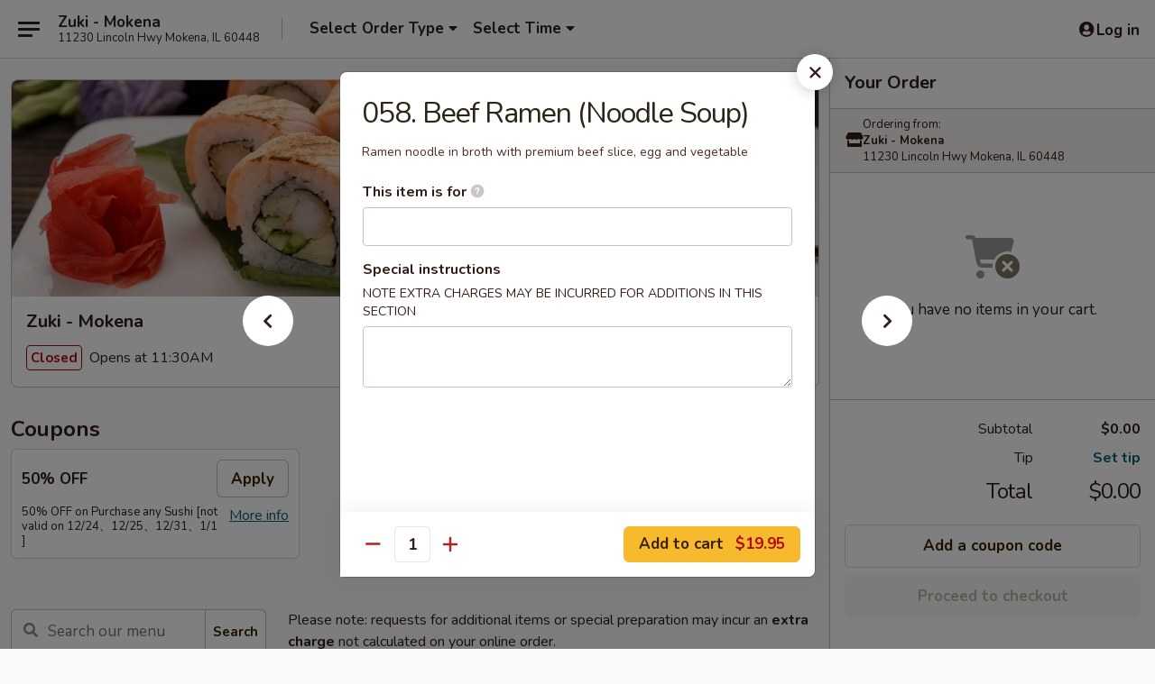

--- FILE ---
content_type: text/html; charset=UTF-8
request_url: https://www.zukijapanese.com/order/main/noodles/066-beef-ramen-noodle-soup
body_size: 46439
content:
<!DOCTYPE html>

<html class="no-js css-scroll" lang="en">
	<head>
		<meta charset="utf-8" />
		<meta http-equiv="X-UA-Compatible" content="IE=edge,chrome=1" />

				<title>Zuki - Mokena | 058. Beef Ramen (Noodle Soup) | Noodles</title>
		<meta name="description" content="Order online for takeout: 058. Beef Ramen (Noodle Soup) from Zuki - Mokena. Serving the best Japanese in Mokena, IL. - Ramen noodle in broth with premium beef slice, egg and vegetable" />		<meta name="keywords" content="zuki, zuki mokena, zuki menu, mokena japanese takeout, mokena japanese food, mokena japanese restaurants, japanese takeout, best japanese food in mokena, japanese restaurants in mokena, japanese restaurants near me, japanese food near me" />		<meta name="viewport" content="width=device-width, initial-scale=1.0">

		<meta property="og:type" content="website">
		<meta property="og:title" content="Zuki - Mokena | 058. Beef Ramen (Noodle Soup) | Noodles">
		<meta property="og:description" content="Order online for takeout: 058. Beef Ramen (Noodle Soup) from Zuki - Mokena. Serving the best Japanese in Mokena, IL. - Ramen noodle in broth with premium beef slice, egg and vegetable">

		<meta name="twitter:card" content="summary_large_image">
		<meta name="twitter:title" content="Zuki - Mokena | 058. Beef Ramen (Noodle Soup) | Noodles">
		<meta name="twitter:description" content="Order online for takeout: 058. Beef Ramen (Noodle Soup) from Zuki - Mokena. Serving the best Japanese in Mokena, IL. - Ramen noodle in broth with premium beef slice, egg and vegetable">
					<meta property="og:image" content="https://imagedelivery.net/9lr8zq_Jvl7h6OFWqEi9IA/0b8f7850-ad9e-4ef6-bc09-e548c8f90700/public" />
			<meta name="twitter:image" content="https://imagedelivery.net/9lr8zq_Jvl7h6OFWqEi9IA/0b8f7850-ad9e-4ef6-bc09-e548c8f90700/public" />
		
		<meta name="apple-mobile-web-app-status-bar-style" content="black">
		<meta name="mobile-web-app-capable" content="yes">
					<link rel="canonical" href="https://www.zukijapanese.com/order/main/noodles/066-beef-ramen-noodle-soup"/>
						<link rel="shortcut icon" href="https://imagedelivery.net/9lr8zq_Jvl7h6OFWqEi9IA/ee30827b-be73-4266-e159-719ddf340300/public" type="image/png" />
			
		<link type="text/css" rel="stylesheet" href="/min/g=css4.0&amp;1768421684" />
		<link rel="stylesheet" href="//ajax.googleapis.com/ajax/libs/jqueryui/1.10.1/themes/base/minified/jquery-ui.min.css" />
		<link href='//fonts.googleapis.com/css?family=Open+Sans:400italic,400,700' rel='stylesheet' type='text/css' />
		<script src="https://kit.fontawesome.com/a4edb6363d.js" crossorigin="anonymous"></script>

		<style>
								.home_hero, .menu_hero{ background-image: url(https://imagedelivery.net/9lr8zq_Jvl7h6OFWqEi9IA/fcc4c2b5-4b40-444e-7c14-2c02f61cc300/public); }
					@media
					(-webkit-min-device-pixel-ratio: 1.25),
					(min-resolution: 120dpi){
						/* Retina header*/
						.home_hero, .menu_hero{ background-image: url(https://imagedelivery.net/9lr8zq_Jvl7h6OFWqEi9IA/0598724e-5b91-436e-3cee-bcaa77f05e00/public); }
					}
															/*body{  } */

					
		</style>

		<style type="text/css">div.menuItem_1150777, li.menuItem_1150777, div.menuItem_1150778, li.menuItem_1150778, div.menuItem_1150779, li.menuItem_1150779, div.menuItem_1150780, li.menuItem_1150780, div.menuItem_1150774, li.menuItem_1150774, div.menuItem_1150775, li.menuItem_1150775, div.menuItem_1150776, li.menuItem_1150776, div.menuItem_1150773, li.menuItem_1150773, div.menuItem_1150755, li.menuItem_1150755, div.menuItem_1150756, li.menuItem_1150756, div.menuItem_1150757, li.menuItem_1150757, div.menuItem_1150758, li.menuItem_1150758, div.menuItem_1150759, li.menuItem_1150759, div.menuItem_1150760, li.menuItem_1150760, div.menuItem_1150761, li.menuItem_1150761, div.menuItem_1150762, li.menuItem_1150762, div.menuItem_1150763, li.menuItem_1150763, div.menuItem_1150764, li.menuItem_1150764, div.menuItem_1150765, li.menuItem_1150765, div.menuItem_1150766, li.menuItem_1150766, div.menuItem_1150767, li.menuItem_1150767, div.menuItem_1150768, li.menuItem_1150768, div.menuItem_1150769, li.menuItem_1150769, div.menuItem_1150770, li.menuItem_1150770, div.menuItem_1150771, li.menuItem_1150771, div.menuItem_1150772, li.menuItem_1150772, div.menuItem_1387320, li.menuItem_1387320, div.menuItem_1387512, li.menuItem_1387512, div.menuItem_1387514, li.menuItem_1387514, div.menuItem_1387515, li.menuItem_1387515, div.menuItem_1387517, li.menuItem_1387517, div.menuItem_1387518, li.menuItem_1387518, div.menuItem_1387519, li.menuItem_1387519, div.menuItem_1387520, li.menuItem_1387520, div.menuItem_1387521, li.menuItem_1387521, div.menuItem_1387522, li.menuItem_1387522, div.menuItem_1387523, li.menuItem_1387523, div.menuItem_1387525, li.menuItem_1387525, div.menuItem_1387526, li.menuItem_1387526, div.menuItem_1387528, li.menuItem_1387528, div.menuItem_1387529, li.menuItem_1387529, div.menuItem_1387530, li.menuItem_1387530, div.menuItem_1387531, li.menuItem_1387531, div.menuItem_1387532, li.menuItem_1387532, div.menuItem_1387533, li.menuItem_1387533, div.menuItem_1387534, li.menuItem_1387534, div.menuItem_1387536, li.menuItem_1387536, div.menuItem_1387538, li.menuItem_1387538, div.menuItem_1150666, li.menuItem_1150666, div.menuItem_1150667, li.menuItem_1150667, div.menuItem_1150668, li.menuItem_1150668, div.menuItem_1150669, li.menuItem_1150669, div.menuItem_1150670, li.menuItem_1150670, div.menuItem_1150671, li.menuItem_1150671, div.menuItem_1150672, li.menuItem_1150672, div.menuItem_1150673, li.menuItem_1150673, div.menuItem_1150674, li.menuItem_1150674, div.menuItem_1150675, li.menuItem_1150675, div.menuItem_1150676, li.menuItem_1150676, div.menuItem_1150677, li.menuItem_1150677, div.menuItem_1150678, li.menuItem_1150678, div.menuItem_1150679, li.menuItem_1150679, div.menuItem_1150680, li.menuItem_1150680, div.menuItem_1150681, li.menuItem_1150681, div.menuItem_1150683, li.menuItem_1150683, div.menuItem_1150684, li.menuItem_1150684, div.menuItem_1150685, li.menuItem_1150685, div.menuItem_1387410, li.menuItem_1387410, div.menuItem_1387416, li.menuItem_1387416, div.menuItem_1387419, li.menuItem_1387419, div.menuItem_1636159, li.menuItem_1636159, div.menuItem_1636160, li.menuItem_1636160, div.menuItem_1904048, li.menuItem_1904048 {display:none !important;}</style><script type="text/javascript">window.UNAVAILABLE_MENU_IDS = [1150777,1150778,1150779,1150780,1150774,1150775,1150776,1150773,1150755,1150756,1150757,1150758,1150759,1150760,1150761,1150762,1150763,1150764,1150765,1150766,1150767,1150768,1150769,1150770,1150771,1150772,1387320,1387512,1387514,1387515,1387517,1387518,1387519,1387520,1387521,1387522,1387523,1387525,1387526,1387528,1387529,1387530,1387531,1387532,1387533,1387534,1387536,1387538,1150666,1150667,1150668,1150669,1150670,1150671,1150672,1150673,1150674,1150675,1150676,1150677,1150678,1150679,1150680,1150681,1150683,1150684,1150685,1387410,1387416,1387419,1636159,1636160,1904048]</script>
		<script type="text/javascript">
			var UrlTag = "zukimokena";
			var template = 'defaultv4';
			var formname = 'ordering3';
			var menulink = 'https://www.zukijapanese.com/order/main';
			var checkoutlink = 'https://www.zukijapanese.com/checkout';
		</script>
		<script>
			/* http://writing.colin-gourlay.com/safely-using-ready-before-including-jquery/ */
			(function(w,d,u){w.readyQ=[];w.bindReadyQ=[];function p(x,y){if(x=="ready"){w.bindReadyQ.push(y);}else{w.readyQ.push(x);}};var a={ready:p,bind:p};w.$=w.jQuery=function(f){if(f===d||f===u){return a}else{p(f)}}})(window,document)
		</script>

		<script type="application/ld+json">{
    "@context": "http://schema.org",
    "@type": "Menu",
    "url": "https://www.zukijapanese.com/order/main",
    "mainEntityOfPage": "https://www.zukijapanese.com/order/main",
    "inLanguage": "English",
    "name": "Main",
    "description": "Please note: requests for additional items or special preparation may incur an <b>extra charge</b> not calculated on your online order.",
    "hasMenuSection": [
        {
            "@type": "MenuSection",
            "url": "https://www.zukijapanese.com/order/main/noodles",
            "name": "Noodles",
            "hasMenuItem": [
                {
                    "@type": "MenuItem",
                    "name": "058. Beef Ramen (Noodle Soup)",
                    "url": "https://www.zukijapanese.com/order/main/noodles/066-beef-ramen-noodle-soup",
                    "description": "Ramen noodle in broth with premium beef slice, egg and vegetable"
                }
            ]
        }
    ]
}</script>
<!-- Google Tag Manager -->
<script>
	window.dataLayer = window.dataLayer || [];
	let data = {
		account: 'zukimokena',
		context: 'direct',
		templateVersion: 4,
		rid: 66	}
		dataLayer.push(data);
	(function(w,d,s,l,i){w[l]=w[l]||[];w[l].push({'gtm.start':
		new Date().getTime(),event:'gtm.js'});var f=d.getElementsByTagName(s)[0],
		j=d.createElement(s),dl=l!='dataLayer'?'&l='+l:'';j.async=true;j.src=
		'https://www.googletagmanager.com/gtm.js?id='+i+dl;f.parentNode.insertBefore(j,f);
		})(window,document,'script','dataLayer','GTM-K9P93M');

	function gtag() { dataLayer.push(arguments); }
</script>

			<script async src="https://www.googletagmanager.com/gtag/js?id=G-8TQB0V14TN"></script>
	
	<script>
		
		gtag('js', new Date());

		
					gtag('config', "G-8TQB0V14TN");
			</script>
					<meta name="apple-itunes-app" content="app-id=1186814388">
				
					<meta name="smartbanner:title" content="Zuki Mokena Online Ordering">
					<meta name="smartbanner:author" content="Online Ordering">
					<meta name="smartbanner:price" content="FREE">
					<meta name="smartbanner:price-suffix-google" content=" ">
					<meta name="smartbanner:button" content="VIEW">
					<meta name="smartbanner:button-url-google" content="https://play.google.com/store/apps/details?id=com.chinesemenuonline.zukimokena">
					<meta name="smartbanner:enabled-platforms" content="android">
											<meta name="smartbanner:icon-google" content="https://ehc-west-0-bucket.s3.us-west-2.amazonaws.com/web/documents/zukimokena/">
							<link href="https://fonts.googleapis.com/css?family=Open+Sans:400,600,700|Nunito:400,700" rel="stylesheet" />
	</head>

	<body
		data-event-on:customer_registered="window.location.reload()"
		data-event-on:customer_logged_in="window.location.reload()"
		data-event-on:customer_logged_out="window.location.reload()"
	>
		<a class="skip-to-content-link" href="#main">Skip to content</a>
				<!-- Google Tag Manager (noscript) -->
		<noscript><iframe src="https://www.googletagmanager.com/ns.html?id=GTM-K9P93M" height="0" width="0" style="display:none;visibility:hidden"></iframe></noscript>
		<!-- End Google Tag Manager (noscript) -->
						<!-- wrapper starts -->
		<div class="wrapper">
			<div style="grid-area: header-announcements">
				<div id="upgradeBrowserBanner" class="alert alert-warning mb-0 rounded-0 py-4" style="display:none;">
	<div class="alert-icon"><i class="fas fa-warning" aria-hidden="true"></i></div>
	<div>
		<strong>We're sorry, but the Web browser you are using is not supported.</strong> <br/> Please upgrade your browser or try a different one to use this Website. Supported browsers include:<br/>
		<ul class="list-unstyled">
			<li class="mt-2"><a href="https://www.google.com/chrome" target="_blank" rel="noopener noreferrer" class="simple-link"><i class="fab fa-chrome"></i> Chrome</a></li>
			<li class="mt-2"><a href="https://www.mozilla.com/firefox/upgrade.html" target="_blank" rel="noopener noreferrer" class="simple-link"><i class="fab fa-firefox"></i> Firefox</a></li>
			<li class="mt-2"><a href="https://www.microsoft.com/en-us/windows/microsoft-edge" target="_blank" rel="noopener noreferrer" class="simple-link"><i class="fab fa-edge"></i> Edge</a></li>
			<li class="mt-2"><a href="http://www.apple.com/safari/" target="_blank" rel="noopener noreferrer" class="simple-link"><i class="fab fa-safari"></i> Safari</a></li>
		</ul>
	</div>
</div>
<script>
	var ua = navigator.userAgent;
	var match = ua.match(/Firefox\/([0-9]+)\./);
	var firefoxVersion = match ? parseInt(match[1]) : 1000;
	var match = ua.match(/Chrome\/([0-9]+)\./);
	var chromeVersion = match ? parseInt(match[1]) : 1000;
	var isIE = ua.indexOf('MSIE') > -1 || ua.indexOf('Trident') > -1;
	var upgradeBrowserBanner = document.getElementById('upgradeBrowserBanner');
	var isMatchesSupported = typeof(upgradeBrowserBanner.matches)!="undefined";
	var isEntriesSupported = typeof(Object.entries)!="undefined";
	//Safari version is verified with isEntriesSupported
	if (isIE || !isMatchesSupported || !isEntriesSupported || firefoxVersion <= 46 || chromeVersion <= 53) {
		upgradeBrowserBanner.style.display = 'flex';
	}
</script>				
				<!-- get closed sign if applicable. -->
				
				
							</div>

						<div class="headerAndWtype" style="grid-area: header">
				<!-- Header Starts -->
				<header class="header">
										<div class="d-flex flex-column align-items-start flex-md-row align-items-md-center">
												<div class="logo_name_alt flex-shrink-0 d-flex align-items-center align-self-stretch pe-6 pe-md-0">
							
	<button
		type="button"
		class="eds_button btn btn-outline eds_button--shape-default eds_menu_button"
		data-bs-toggle="offcanvas" data-bs-target="#side-menu" aria-controls="side-menu" aria-label="Main menu"	><span aria-hidden="true"></span> <span aria-hidden="true"></span> <span aria-hidden="true"></span></button>

	
							<div class="d-flex flex-column align-items-center mx-auto align-items-md-start mx-md-0">
								<a
									class="eds-display-text-title-xs text-truncate title-container"
									href="https://www.zukijapanese.com"
								>
									Zuki - Mokena								</a>

																	<span class="eds-copy-text-s-regular text-center text-md-start address-container" title="11230 Lincoln Hwy Mokena, IL 60448">
										11230 Lincoln Hwy Mokena, IL 60448									</span>
															</div>
						</div>

																			<div class="eds-display-text-title-s d-none d-md-block border-start mx-4" style="width: 0">&nbsp;</div>

							<div class="header_order_options d-flex align-items-center  w-100 p-2p5 p-md-0">
																<div class="what">
									<button
	type="button"
	class="border-0 bg-transparent text-start"
	data-bs-toggle="modal"
	data-bs-target="#modal-order-options"
	aria-expanded="false"
	style="min-height: 44px"
>
	<div class="d-flex align-items-baseline gap-2">
		<div class="otype-name-label eds-copy-text-l-bold text-truncate" style="flex: 1" data-order-type-label>
			Select Order Type		</div>

		<i class="fa fa-fw fa-caret-down"></i>
	</div>

	<div
		class="otype-picker-label otype-address-label eds-interface-text-m-regular text-truncate hidden"
	>
			</div>
</button>

<script>
	$(function() {
		var $autoCompleteInputs = $('[data-autocomplete-address]');
		if ($autoCompleteInputs && $autoCompleteInputs.length) {
			$autoCompleteInputs.each(function() {
				let $input = $(this);
				let $deliveryAddressContainer = $input.parents('.deliveryAddressContainer').first();
				$input.autocomplete({
					source   : addressAC,
					minLength: 3,
					delay    : 300,
					select   : function(event, ui) {
						$.getJSON('/' + UrlTag + '/?form=addresslookup', {
							id: ui.item.id,
						}, function(data) {
							let location = data
							if (location.address.street.endsWith('Trl')) {
								location.address.street = location.address.street.replace('Trl', 'Trail')
							}
							let autoCompleteSuccess = $input.data('autocomplete-success');
							if (autoCompleteSuccess) {
								let autoCompleteSuccessFunction = window[autoCompleteSuccess];
								if (typeof autoCompleteSuccessFunction == "function") {
									autoCompleteSuccessFunction(location);
								}
							}

							let address = location.address

							$('#add-address-city, [data-autocompleted-city]').val(address.city)
							$('#add-address-state, [data-autocompleted-state]').val(address.stateCode)
							$('#add-address-zip, [data-autocompleted-zip]').val(address.postalCode)
							$('#add-address-latitude, [data-autocompleted-latitude]').val(location.position.lat)
							$('#add-address-longitude, [data-autocompleted-longitude]').val(location.position.lng)
							let streetAddress = (address.houseNumber || '') + ' ' + (address.street || '');
							$('#street-address-1, [data-autocompleted-street-address]').val(streetAddress)
							validateAddress($deliveryAddressContainer);
						})
					},
				})
				$input.attr('autocomplete', 'street-address')
			});
		}

		// autocomplete using Address autocomplete
		// jquery autocomplete needs 2 fields: title and value
		// id holds the LocationId which can be used at a later stage to get the coordinate of the selected choice
		function addressAC(query, callback) {
			//we don't actually want to search until they've entered the street number and at least one character
			words = query.term.trim().split(' ')
			if (words.length < 2) {
				return false
			}

			$.getJSON('/' + UrlTag + '/?form=addresssuggest', { q: query.term }, function(data) {
				var addresses = data.items
				addresses = addresses.map(addr => {
					if ((addr.address.label || '').endsWith('Trl')) {
						addr.address.label = addr.address.label.replace('Trl', 'Trail')
					}
					let streetAddress = (addr.address.label || '')
					return {
						label: streetAddress,
						value: streetAddress,
						id   : addr.id,
					}
				})

				return callback(addresses)
			})
		}

				$('[data-address-from-current-loc]').on('click', function(e) {
			let $streetAddressContainer = $(this).parents('.street-address-container').first();
			let $deliveryAddressContainer = $(this).parents('.deliveryAddressContainer').first();
			e.preventDefault();
			if(navigator.geolocation) {
				navigator.geolocation.getCurrentPosition(position => {
					$.getJSON('/' + UrlTag + '/?form=addresssuggest', {
						at: position.coords.latitude + "," + position.coords.longitude
					}, function(data) {
						let location = data.items[0];
						let address = location.address
						$streetAddressContainer.find('.input-street-address').val((address.houseNumber ? address.houseNumber : '') + ' ' + (address.street ? address.street : ''));
						$('#add-address-city').val(address.city ? address.city : '');
						$('#add-address-state').val(address.state ? address.state : '');
						$('#add-address-zip').val(address.postalCode ? address.postalCode : '');
						$('#add-address-latitude').val(location.position.lat ? location.position.lat : '');
						$('#add-address-longitude').val(location.position.lng ? location.position.lng : '');
						validateAddress($deliveryAddressContainer, 0);
					});
				});
			} else {
				alert("Geolocation is not supported by this browser!");
			}
		});
	});

	function autoCompleteSuccess(location)
	{
		if (location && location.address) {
			let address = location.address

			let streetAddress = (address.houseNumber || '') + ' ' + (address.street || '');
			$.ajax({
				url: '/' + UrlTag + '/?form=saveformfields',
				data: {
					'param_full~address_s_n_255': streetAddress + ', ' + address.city + ', ' + address.state,
					'param_street~address_s_n_255': streetAddress,
					'param_city_s_n_90': address.city,
					'param_state_s_n_2': address.state,
					'param_zip~code_z_n_10': address.postalCode,
				}
			});
		}
	}
</script>
								</div>

																									<div class="when showcheck_parent">
																				<div class="ordertimetypes ">
	<button
		type="button"
		class="border-0 bg-transparent text-start loadable-content"
		data-bs-toggle="modal"
		data-bs-target="#modal-order-time"
		aria-expanded="false"
		style="min-height: 44px"
		data-change-label-to-later-date
	>
		<div class="d-flex align-items-baseline gap-2">
			<div class="eds-copy-text-l-bold text-truncate flex-fill" data-otype-time-day>
								Select Time			</div>

			<i class="fa fa-fw fa-caret-down"></i>
		</div>

		<div
			class="otype-picker-label otype-picker-time eds-interface-text-m-regular text-truncate hidden"
			data-otype-time
		>
			Later		</div>
	</button>
</div>
									</div>
															</div>
						
												<div class="position-absolute top-0 end-0 pe-2 py-2p5">
							
	<div id="login-status" >
					
	<button
		type="button"
		class="eds_button btn btn-outline eds_button--shape-default px-2 text-nowrap"
		aria-label="Log in" style="color: currentColor" data-bs-toggle="modal" data-bs-target="#login-modal"	><i
		class="eds_icon fa fa-lg fa-fw fa-user-circle d-block d-lg-none"
		style="font-family: &quot;Font Awesome 5 Pro&quot;; "	></i>

	 <div class="d-none d-lg-flex align-items-baseline gap-2">
	<i
		class="eds_icon fa fa-fw fa-user-circle"
		style="font-family: &quot;Font Awesome 5 Pro&quot;; "	></i>

	<div class="profile-container text-truncate">Log in</div></div></button>

				</div>

							</div>
					</div>

															
	<aside		data-eds-id="697099fb32416"
		class="eds_side_menu offcanvas offcanvas-start text-dark "
		tabindex="-1"
				id="side-menu" data-event-on:menu_selected="this.dispatchEvent(new CustomEvent('eds.hide'))" data-event-on:category_selected="this.dispatchEvent(new CustomEvent('eds.hide'))"	>
		
		<div class="eds_side_menu-body offcanvas-body d-flex flex-column p-0 css-scroll">
										<div
					class="eds_side_menu-close position-absolute top-0 end-0 pt-3 pe-3 "
					style="z-index: 1"
				>
					
	<button
		type="button"
		class="eds_button btn btn-outline-secondary eds_button--shape-circle"
		data-bs-dismiss="offcanvas" data-bs-target="[data-eds-id=&quot;697099fb32416&quot;]" aria-label="Close"	><i
		class="eds_icon fa fa-fw fa-close"
		style="font-family: &quot;Font Awesome 5 Pro&quot;; "	></i></button>

					</div>
			
			<div class="restaurant-info border-bottom border-light p-3">
							<p class="eds-display-text-title-xs mb-0 me-2 pe-4">Zuki - Mokena</p>

			<div class="eds-copy-text-s-regular me-2 pe-4">
			11230 Lincoln Hwy Mokena, IL 60448		</div>
						</div>

																	
	<div class="border-bottom border-light p-3">
		
		
			<details
				class="eds_list eds_list--border-none" open				data-menu-id="10143"
									data-event-on:document_ready="this.open = localStorage.getItem('menu-open-10143') !== 'false'"
										onclick="localStorage.setItem('menu-open-10143', !this.open)"
							>
									<summary class="eds-copy-text-l-regular list-unstyled rounded-3 mb-1 " tabindex="0">
						<h2 class="eds-display-text-title-m m-0 p-0">
															
	<i
		class="eds_icon fas fa-fw fa-chevron-right"
		style="font-family: &quot;Font Awesome 5 Pro&quot;; "	></i>

															Menu
						</h2>
					</summary>
										<div class="mb-3"></div>
				
																		
									<a
						class="eds_list-item eds-copy-text-l-regular list-unstyled rounded-3 mb-1 px-3 px-lg-4 py-2p5 d-flex "
						data-event-on:category_pinned="(category) => $(this).toggleClass('active', category.id === '228428')"
						href="https://www.zukijapanese.com/order/main/todays-special"
						onclick="if (!event.ctrlKey) {
							const currentMenuIsActive = true || $(this).closest('details').find('summary').hasClass('active');
							if (currentMenuIsActive) {
								app.event.emit('category_selected', { id: '228428' });
							} else {
								app.event.emit('menu_selected', { menu_id: '10143', menu_description: &quot;Please note: requests for additional items or special preparation may incur an &lt;b&gt;extra charge&lt;\/b&gt; not calculated on your online order.&quot;, category_id: '228428' });
							}
															return false;
													}"
					>
						Today's Special													<span class="ms-auto">1</span>
											</a>
									<a
						class="eds_list-item eds-copy-text-l-regular list-unstyled rounded-3 mb-1 px-3 px-lg-4 py-2p5 d-flex "
						data-event-on:category_pinned="(category) => $(this).toggleClass('active', category.id === '123797')"
						href="https://www.zukijapanese.com/order/main/starters"
						onclick="if (!event.ctrlKey) {
							const currentMenuIsActive = true || $(this).closest('details').find('summary').hasClass('active');
							if (currentMenuIsActive) {
								app.event.emit('category_selected', { id: '123797' });
							} else {
								app.event.emit('menu_selected', { menu_id: '10143', menu_description: &quot;Please note: requests for additional items or special preparation may incur an &lt;b&gt;extra charge&lt;\/b&gt; not calculated on your online order.&quot;, category_id: '123797' });
							}
															return false;
													}"
					>
						Starters													<span class="ms-auto">17</span>
											</a>
									<a
						class="eds_list-item eds-copy-text-l-regular list-unstyled rounded-3 mb-1 px-3 px-lg-4 py-2p5 d-flex "
						data-event-on:category_pinned="(category) => $(this).toggleClass('active', category.id === '123800')"
						href="https://www.zukijapanese.com/order/main/salads"
						onclick="if (!event.ctrlKey) {
							const currentMenuIsActive = true || $(this).closest('details').find('summary').hasClass('active');
							if (currentMenuIsActive) {
								app.event.emit('category_selected', { id: '123800' });
							} else {
								app.event.emit('menu_selected', { menu_id: '10143', menu_description: &quot;Please note: requests for additional items or special preparation may incur an &lt;b&gt;extra charge&lt;\/b&gt; not calculated on your online order.&quot;, category_id: '123800' });
							}
															return false;
													}"
					>
						Salads													<span class="ms-auto">17</span>
											</a>
									<a
						class="eds_list-item eds-copy-text-l-regular list-unstyled rounded-3 mb-1 px-3 px-lg-4 py-2p5 d-flex "
						data-event-on:category_pinned="(category) => $(this).toggleClass('active', category.id === '123799')"
						href="https://www.zukijapanese.com/order/main/soups"
						onclick="if (!event.ctrlKey) {
							const currentMenuIsActive = true || $(this).closest('details').find('summary').hasClass('active');
							if (currentMenuIsActive) {
								app.event.emit('category_selected', { id: '123799' });
							} else {
								app.event.emit('menu_selected', { menu_id: '10143', menu_description: &quot;Please note: requests for additional items or special preparation may incur an &lt;b&gt;extra charge&lt;\/b&gt; not calculated on your online order.&quot;, category_id: '123799' });
							}
															return false;
													}"
					>
						Soups													<span class="ms-auto">6</span>
											</a>
									<a
						class="eds_list-item eds-copy-text-l-regular list-unstyled rounded-3 mb-1 px-3 px-lg-4 py-2p5 d-flex active"
						data-event-on:category_pinned="(category) => $(this).toggleClass('active', category.id === '123801')"
						href="https://www.zukijapanese.com/order/main/noodles"
						onclick="if (!event.ctrlKey) {
							const currentMenuIsActive = true || $(this).closest('details').find('summary').hasClass('active');
							if (currentMenuIsActive) {
								app.event.emit('category_selected', { id: '123801' });
							} else {
								app.event.emit('menu_selected', { menu_id: '10143', menu_description: &quot;Please note: requests for additional items or special preparation may incur an &lt;b&gt;extra charge&lt;\/b&gt; not calculated on your online order.&quot;, category_id: '123801' });
							}
															return false;
													}"
					>
						Noodles													<span class="ms-auto">12</span>
											</a>
									<a
						class="eds_list-item eds-copy-text-l-regular list-unstyled rounded-3 mb-1 px-3 px-lg-4 py-2p5 d-flex "
						data-event-on:category_pinned="(category) => $(this).toggleClass('active', category.id === '123798')"
						href="https://www.zukijapanese.com/order/main/sushi-bar-appetizers"
						onclick="if (!event.ctrlKey) {
							const currentMenuIsActive = true || $(this).closest('details').find('summary').hasClass('active');
							if (currentMenuIsActive) {
								app.event.emit('category_selected', { id: '123798' });
							} else {
								app.event.emit('menu_selected', { menu_id: '10143', menu_description: &quot;Please note: requests for additional items or special preparation may incur an &lt;b&gt;extra charge&lt;\/b&gt; not calculated on your online order.&quot;, category_id: '123798' });
							}
															return false;
													}"
					>
						Sushi Bar Appetizers													<span class="ms-auto">8</span>
											</a>
									<a
						class="eds_list-item eds-copy-text-l-regular list-unstyled rounded-3 mb-1 px-3 px-lg-4 py-2p5 d-flex "
						data-event-on:category_pinned="(category) => $(this).toggleClass('active', category.id === '123802')"
						href="https://www.zukijapanese.com/order/main/nigiri-sushi-sashimi"
						onclick="if (!event.ctrlKey) {
							const currentMenuIsActive = true || $(this).closest('details').find('summary').hasClass('active');
							if (currentMenuIsActive) {
								app.event.emit('category_selected', { id: '123802' });
							} else {
								app.event.emit('menu_selected', { menu_id: '10143', menu_description: &quot;Please note: requests for additional items or special preparation may incur an &lt;b&gt;extra charge&lt;\/b&gt; not calculated on your online order.&quot;, category_id: '123802' });
							}
															return false;
													}"
					>
						Nigiri Sushi /  Sashimi													<span class="ms-auto">38</span>
											</a>
									<a
						class="eds_list-item eds-copy-text-l-regular list-unstyled rounded-3 mb-1 px-3 px-lg-4 py-2p5 d-flex "
						data-event-on:category_pinned="(category) => $(this).toggleClass('active', category.id === '123803')"
						href="https://www.zukijapanese.com/order/main/regular-maki"
						onclick="if (!event.ctrlKey) {
							const currentMenuIsActive = true || $(this).closest('details').find('summary').hasClass('active');
							if (currentMenuIsActive) {
								app.event.emit('category_selected', { id: '123803' });
							} else {
								app.event.emit('menu_selected', { menu_id: '10143', menu_description: &quot;Please note: requests for additional items or special preparation may incur an &lt;b&gt;extra charge&lt;\/b&gt; not calculated on your online order.&quot;, category_id: '123803' });
							}
															return false;
													}"
					>
						Regular Maki													<span class="ms-auto">30</span>
											</a>
									<a
						class="eds_list-item eds-copy-text-l-regular list-unstyled rounded-3 mb-1 px-3 px-lg-4 py-2p5 d-flex "
						data-event-on:category_pinned="(category) => $(this).toggleClass('active', category.id === '123806')"
						href="https://www.zukijapanese.com/order/main/zero-rice-sushi-rolls"
						onclick="if (!event.ctrlKey) {
							const currentMenuIsActive = true || $(this).closest('details').find('summary').hasClass('active');
							if (currentMenuIsActive) {
								app.event.emit('category_selected', { id: '123806' });
							} else {
								app.event.emit('menu_selected', { menu_id: '10143', menu_description: &quot;Please note: requests for additional items or special preparation may incur an &lt;b&gt;extra charge&lt;\/b&gt; not calculated on your online order.&quot;, category_id: '123806' });
							}
															return false;
													}"
					>
						Zero Rice Sushi Rolls													<span class="ms-auto">10</span>
											</a>
									<a
						class="eds_list-item eds-copy-text-l-regular list-unstyled rounded-3 mb-1 px-3 px-lg-4 py-2p5 d-flex "
						data-event-on:category_pinned="(category) => $(this).toggleClass('active', category.id === '123805')"
						href="https://www.zukijapanese.com/order/main/vip-rolls"
						onclick="if (!event.ctrlKey) {
							const currentMenuIsActive = true || $(this).closest('details').find('summary').hasClass('active');
							if (currentMenuIsActive) {
								app.event.emit('category_selected', { id: '123805' });
							} else {
								app.event.emit('menu_selected', { menu_id: '10143', menu_description: &quot;Please note: requests for additional items or special preparation may incur an &lt;b&gt;extra charge&lt;\/b&gt; not calculated on your online order.&quot;, category_id: '123805' });
							}
															return false;
													}"
					>
						VIP Rolls													<span class="ms-auto">20</span>
											</a>
									<a
						class="eds_list-item eds-copy-text-l-regular list-unstyled rounded-3 mb-1 px-3 px-lg-4 py-2p5 d-flex "
						data-event-on:category_pinned="(category) => $(this).toggleClass('active', category.id === '123807')"
						href="https://www.zukijapanese.com/order/main/sushi-dinners"
						onclick="if (!event.ctrlKey) {
							const currentMenuIsActive = true || $(this).closest('details').find('summary').hasClass('active');
							if (currentMenuIsActive) {
								app.event.emit('category_selected', { id: '123807' });
							} else {
								app.event.emit('menu_selected', { menu_id: '10143', menu_description: &quot;Please note: requests for additional items or special preparation may incur an &lt;b&gt;extra charge&lt;\/b&gt; not calculated on your online order.&quot;, category_id: '123807' });
							}
															return false;
													}"
					>
						Sushi Dinners													<span class="ms-auto">6</span>
											</a>
									<a
						class="eds_list-item eds-copy-text-l-regular list-unstyled rounded-3 mb-1 px-3 px-lg-4 py-2p5 d-flex "
						data-event-on:category_pinned="(category) => $(this).toggleClass('active', category.id === '123808')"
						href="https://www.zukijapanese.com/order/main/hibachi-dinners"
						onclick="if (!event.ctrlKey) {
							const currentMenuIsActive = true || $(this).closest('details').find('summary').hasClass('active');
							if (currentMenuIsActive) {
								app.event.emit('category_selected', { id: '123808' });
							} else {
								app.event.emit('menu_selected', { menu_id: '10143', menu_description: &quot;Please note: requests for additional items or special preparation may incur an &lt;b&gt;extra charge&lt;\/b&gt; not calculated on your online order.&quot;, category_id: '123808' });
							}
															return false;
													}"
					>
						Hibachi Dinners													<span class="ms-auto">28</span>
											</a>
									<a
						class="eds_list-item eds-copy-text-l-regular list-unstyled rounded-3 mb-1 px-3 px-lg-4 py-2p5 d-flex "
						data-event-on:category_pinned="(category) => $(this).toggleClass('active', category.id === '123809')"
						href="https://www.zukijapanese.com/order/main/zuki-special-hibachi-dinner-for-2"
						onclick="if (!event.ctrlKey) {
							const currentMenuIsActive = true || $(this).closest('details').find('summary').hasClass('active');
							if (currentMenuIsActive) {
								app.event.emit('category_selected', { id: '123809' });
							} else {
								app.event.emit('menu_selected', { menu_id: '10143', menu_description: &quot;Please note: requests for additional items or special preparation may incur an &lt;b&gt;extra charge&lt;\/b&gt; not calculated on your online order.&quot;, category_id: '123809' });
							}
															return false;
													}"
					>
						Zuki Special Hibachi Dinner For 2													<span class="ms-auto">2</span>
											</a>
									<a
						class="eds_list-item eds-copy-text-l-regular list-unstyled rounded-3 mb-1 px-3 px-lg-4 py-2p5 d-flex "
						data-event-on:category_pinned="(category) => $(this).toggleClass('active', category.id === '123811')"
						href="https://www.zukijapanese.com/order/main/kids-hibachi"
						onclick="if (!event.ctrlKey) {
							const currentMenuIsActive = true || $(this).closest('details').find('summary').hasClass('active');
							if (currentMenuIsActive) {
								app.event.emit('category_selected', { id: '123811' });
							} else {
								app.event.emit('menu_selected', { menu_id: '10143', menu_description: &quot;Please note: requests for additional items or special preparation may incur an &lt;b&gt;extra charge&lt;\/b&gt; not calculated on your online order.&quot;, category_id: '123811' });
							}
															return false;
													}"
					>
						Kids' Hibachi													<span class="ms-auto">6</span>
											</a>
									<a
						class="eds_list-item eds-copy-text-l-regular list-unstyled rounded-3 mb-1 px-3 px-lg-4 py-2p5 d-flex "
						data-event-on:category_pinned="(category) => $(this).toggleClass('active', category.id === '123812')"
						href="https://www.zukijapanese.com/order/main/bento-box"
						onclick="if (!event.ctrlKey) {
							const currentMenuIsActive = true || $(this).closest('details').find('summary').hasClass('active');
							if (currentMenuIsActive) {
								app.event.emit('category_selected', { id: '123812' });
							} else {
								app.event.emit('menu_selected', { menu_id: '10143', menu_description: &quot;Please note: requests for additional items or special preparation may incur an &lt;b&gt;extra charge&lt;\/b&gt; not calculated on your online order.&quot;, category_id: '123812' });
							}
															return false;
													}"
					>
						Bento Box													<span class="ms-auto">5</span>
											</a>
									<a
						class="eds_list-item eds-copy-text-l-regular list-unstyled rounded-3 mb-1 px-3 px-lg-4 py-2p5 d-flex "
						data-event-on:category_pinned="(category) => $(this).toggleClass('active', category.id === '123813')"
						href="https://www.zukijapanese.com/order/main/chinese-cuisine"
						onclick="if (!event.ctrlKey) {
							const currentMenuIsActive = true || $(this).closest('details').find('summary').hasClass('active');
							if (currentMenuIsActive) {
								app.event.emit('category_selected', { id: '123813' });
							} else {
								app.event.emit('menu_selected', { menu_id: '10143', menu_description: &quot;Please note: requests for additional items or special preparation may incur an &lt;b&gt;extra charge&lt;\/b&gt; not calculated on your online order.&quot;, category_id: '123813' });
							}
															return false;
													}"
					>
						Chinese Cuisine													<span class="ms-auto">5</span>
											</a>
									<a
						class="eds_list-item eds-copy-text-l-regular list-unstyled rounded-3 mb-1 px-3 px-lg-4 py-2p5 d-flex "
						data-event-on:category_pinned="(category) => $(this).toggleClass('active', category.id === '272837')"
						href="https://www.zukijapanese.com/order/main/fried-rice"
						onclick="if (!event.ctrlKey) {
							const currentMenuIsActive = true || $(this).closest('details').find('summary').hasClass('active');
							if (currentMenuIsActive) {
								app.event.emit('category_selected', { id: '272837' });
							} else {
								app.event.emit('menu_selected', { menu_id: '10143', menu_description: &quot;Please note: requests for additional items or special preparation may incur an &lt;b&gt;extra charge&lt;\/b&gt; not calculated on your online order.&quot;, category_id: '272837' });
							}
															return false;
													}"
					>
						Fried Rice													<span class="ms-auto">6</span>
											</a>
									<a
						class="eds_list-item eds-copy-text-l-regular list-unstyled rounded-3 mb-1 px-3 px-lg-4 py-2p5 d-flex "
						data-event-on:category_pinned="(category) => $(this).toggleClass('active', category.id === '123819')"
						href="https://www.zukijapanese.com/order/main/desserts"
						onclick="if (!event.ctrlKey) {
							const currentMenuIsActive = true || $(this).closest('details').find('summary').hasClass('active');
							if (currentMenuIsActive) {
								app.event.emit('category_selected', { id: '123819' });
							} else {
								app.event.emit('menu_selected', { menu_id: '10143', menu_description: &quot;Please note: requests for additional items or special preparation may incur an &lt;b&gt;extra charge&lt;\/b&gt; not calculated on your online order.&quot;, category_id: '123819' });
							}
															return false;
													}"
					>
						Desserts													<span class="ms-auto">7</span>
											</a>
									<a
						class="eds_list-item eds-copy-text-l-regular list-unstyled rounded-3 mb-1 px-3 px-lg-4 py-2p5 d-flex "
						data-event-on:category_pinned="(category) => $(this).toggleClass('active', category.id === '200585')"
						href="https://www.zukijapanese.com/order/main/side-order"
						onclick="if (!event.ctrlKey) {
							const currentMenuIsActive = true || $(this).closest('details').find('summary').hasClass('active');
							if (currentMenuIsActive) {
								app.event.emit('category_selected', { id: '200585' });
							} else {
								app.event.emit('menu_selected', { menu_id: '10143', menu_description: &quot;Please note: requests for additional items or special preparation may incur an &lt;b&gt;extra charge&lt;\/b&gt; not calculated on your online order.&quot;, category_id: '200585' });
							}
															return false;
													}"
					>
						Side Order													<span class="ms-auto">40</span>
											</a>
							</details>
		
			</div>

						
																	<nav>
							<ul class="eds_list eds_list--border-none border-bottom">
	<li class="eds_list-item">
		<a class="d-block p-3 " href="https://www.zukijapanese.com">
			Home		</a>
	</li>

		
	
			<li class="eds_list-item">
			<a class="d-block p-3 " href="https://www.zukijapanese.com/locationinfo">
				Location &amp; Hours			</a>
		</li>
	
	<li class="eds_list-item">
		<a class="d-block p-3 " href="https://www.zukijapanese.com/contact">
			Contact
		</a>
	</li>
</ul>
						</nav>

												<div class="eds-copy-text-s-regular p-3 d-lg-none">
								<ul class="list-unstyled">
					<li><a href="https://geo.itunes.apple.com/ca/app/id1186814388?mt=8"><img src="/web/default4.0/images/appstore.svg" alt="Apple App Store"></a></li>
							<li><a href="https://play.google.com/store/apps/details?id=com.chinesemenuonline.zukimokena"><img src="/web/default4.0/images/google-play-badge.svg" alt="Google Play App Store"></a></li>
			</ul>

<ul class="list-unstyled d-flex gap-2">
						<li><a href="https://www.yelp.com/biz/zuki-japanese-steakhouse-sushi-mokena" target="new" aria-label="Opens in new tab" title="Opens in new tab" class="icon" title="Yelp"><i class="fab fa-yelp"></i><span class="sr-only">Yelp</span></a></li>
									<li><a href="https://www.tripadvisor.com/Restaurant_Review-g36381-d4638642-Reviews-Zuki_Japanese_Steakhouse_Sushi-Mokena_Illinois.html" target="new" aria-label="Opens in new tab" title="Opens in new tab" class="icon" title="TripAdvisor"><i class="fak fa-tripadvisor"></i><span class="sr-only">TripAdvisor</span></a></li>
				</ul>

<div><a href="http://chinesemenuonline.com">&copy; 2026 Online Ordering by Chinese Menu Online</a></div>
	<div>Discover more dining options at <a href="https://www.springroll.com" target="_blank" title="Opens in new tab" aria-label="Opens in new tab">Springroll</a></div>

<ul class="list-unstyled mb-0 pt-3">
	<li><a href="https://www.zukijapanese.com/reportbug">Technical Support</a></li>
	<li><a href="https://www.zukijapanese.com/privacy">Privacy Policy</a></li>
	<li><a href="https://www.zukijapanese.com/tos">Terms of Service</a></li>
	<li><a href="https://www.zukijapanese.com/accessibility">Accessibility</a></li>
</ul>

This site is protected by reCAPTCHA and the Google <a href="https://policies.google.com/privacy">Privacy Policy</a> and <a href="https://policies.google.com/terms">Terms of Service</a> apply.
						</div>		</div>

		<script>
		{
			const container = document.querySelector('[data-eds-id="697099fb32416"]');

						['show', 'hide', 'toggle', 'dispose'].forEach((eventName) => {
				container.addEventListener(`eds.${eventName}`, (e) => {
					bootstrap.Offcanvas.getOrCreateInstance(container)[eventName](
						...(Array.isArray(e.detail) ? e.detail : [e.detail])
					);
				});
			});
		}
		</script>
	</aside>

					</header>
			</div>

										<div class="container p-0" style="grid-area: hero">
					<section class="hero">
												<div class="menu_hero backbgbox position-relative" role="img" aria-label="Image of food offered at the restaurant">
									<div class="logo">
		<a class="logo-image" href="https://www.zukijapanese.com">
			<img
				src="https://imagedelivery.net/9lr8zq_Jvl7h6OFWqEi9IA/0b8f7850-ad9e-4ef6-bc09-e548c8f90700/public"
				srcset="https://imagedelivery.net/9lr8zq_Jvl7h6OFWqEi9IA/0b8f7850-ad9e-4ef6-bc09-e548c8f90700/public 1x, https://imagedelivery.net/9lr8zq_Jvl7h6OFWqEi9IA/0b8f7850-ad9e-4ef6-bc09-e548c8f90700/public 2x"				alt="Home"
			/>
		</a>
	</div>
						</div>

													<div class="p-3">
								<div class="pb-1">
									<h1 role="heading" aria-level="2" class="eds-display-text-title-s m-0 p-0">Zuki - Mokena</h1>
																	</div>

								<div class="d-sm-flex align-items-baseline">
																			<div class="mt-2">
											
	<span
		class="eds_label eds_label--variant-error eds-interface-text-m-bold me-1 text-nowrap"
			>
		Closed	</span>

	Opens at 11:30AM										</div>
									
									<div class="d-flex gap-2 ms-sm-auto mt-2">
																					
					<a
				class="eds_button btn btn-outline-secondary btn-sm col text-nowrap"
				href="https://www.zukijapanese.com/locationinfo?lid=7979"
							>
				
	<i
		class="eds_icon fa fa-fw fa-info-circle"
		style="font-family: &quot;Font Awesome 5 Pro&quot;; "	></i>

	 Store info			</a>
		
												
																					
		<a
			class="eds_button btn btn-outline-secondary btn-sm col d-lg-none text-nowrap"
			href="tel:(815) 806-1888 "
					>
			
	<i
		class="eds_icon fa fa-fw fa-phone"
		style="font-family: &quot;Font Awesome 5 Pro&quot;; transform: scale(-1, 1); "	></i>

	 Call us		</a>

												
																			</div>
								</div>
							</div>
											</section>
				</div>
			
						
										<div
					class="fixed_submit d-lg-none hidden pwa-pb-md-down"
					data-event-on:cart_updated="({ items }) => $(this).toggleClass('hidden', !items)"
				>
					<div
						data-async-on-event="order_type_updated, cart_updated"
						data-async-action="https://www.zukijapanese.com//ajax/?form=minimum_order_value_warning&component=add_more"
						data-async-method="get"
					>
											</div>

					<div class="p-3">
						<button class="btn btn-primary btn-lg w-100" onclick="app.event.emit('show_cart')">
							View cart							<span
								class="eds-interface-text-m-regular"
								data-event-on:cart_updated="({ items, subtotal }) => {
									$(this).text(`(${items} ${items === 1 ? 'item' : 'items'}, ${subtotal})`);
								}"
							>
								(0 items, $0.00)
							</span>
						</button>
					</div>
				</div>
			
									<!-- Header ends -->
<main class="main_content menucategory_page pb-5" id="main">
	<div class="container">
					<section class="mb-3 pb-lg-3 mt-1 pt-3">
						

	<div
		class="eds_collection "
		style="margin: 0 -0.75rem; "
			>
		<div class="d-flex align-items-start gap-2  eds-display-text-title-m" style="padding: 0 0.75rem">
			<div class="flex-fill"><h3 class="eds-display-text-title-m mb-0">Coupons</h3></div>
					</div>

		<div class="position-relative">
			<div
				class="css-scroll-hidden overflow-auto d-flex gap-3 py-2 "
				style="max-width: 100vw; padding: 0 0.75rem; scroll-behavior: smooth"
				data-event-on:scroll_to_previous_697099fb337c3="this.scrollLeft = (Math.ceil(this.scrollLeft / ($(this).width() - $(this).width() % ($(this).find('.coupon-item').width() + 12))) - 1) * ($(this).width() - $(this).width() % ($(this).find('.coupon-item').width() + 12))"
				data-event-on:scroll_to_next_697099fb337c3="this.scrollLeft = (Math.floor(this.scrollLeft / ($(this).width() - $(this).width() % ($(this).find('.coupon-item').width() + 12))) + 1) * ($(this).width() - $(this).width() % ($(this).find('.coupon-item').width() + 12))"
				data-event-on:document_ready="app.event.emit('scroll_697099fb337c3', this.scrollLeft / (this.scrollWidth - this.clientWidth))"
				onscroll="app.event.emit('scroll_697099fb337c3', this.scrollLeft / (this.scrollWidth - this.clientWidth))"
			>
				<div class="d-flex gap-2p5">
							<div class="coupon-item" style="width: 80vw; max-width: 20rem">
					
	<div
		class="eds_coupon h-100"
		id="coupon-115403"	>
		<div class="p-2p5">
			<div class="eds_coupon-header eds-display-text-title-xs">
				50% OFF 
	<button
		type="button"
		class="eds_button btn btn-outline-secondary eds_button--shape-default float-end"
		data-async-on-click data-async-before="$('[data-custom-popover]').popover('hide')" data-async-method="post" data-async-action="/zukimokena/account-settings/coupons/115403/apply" data-async-target="#coupons" data-async-then="reloadCart({ data: { coupons: true } })" data-async-swap="none" data-async-recaptcha	>Apply</button>			</div>

			<div>
				<a
			class="float-end ms-2"
			href="javascript:void(0)"
			role="button"
			variant="outline"
			data-bs-toggle="popover"
			data-bs-placement="bottom"
			data-custom-popover=".coupon-details-115403"
			data-custom-template=".coupon-popover-template"
			data-bs-popper-config='{"modifiers":[{"name":"flip","enabled":false}]}'
			onclick="$('[data-custom-popover]').popover('hide')"
			aria-label="More info about coupon: 50% OFF on Purchase any Sushi"		>More info</a>

					<div class="eds-copy-text-s-regular lh-sm">50% OFF on Purchase any Sushi
[not valid on 12/24、12/25、12/31、1/1 ]</div>
		
		<template class="coupon-details-115403">
			<div class="d-flex flex-column gap-2 eds-copy-text-m-regular" style="width: 20rem; max-width: calc(100vw - 2rem)">
				<div>
					<div
						class="float-end mw-100 ms-2 px-2 py-3 fw-bold"
						style="
							margin-top: -1rem;
							background: linear-gradient(45deg,  transparent 33.333%, #F7B92E 33.333%, #F7B92E 66.667%, transparent 66.667%),
													linear-gradient(-45deg, transparent 33.333%, #F7B92E 33.333%, #F7B92E 66.667%, transparent 66.667%);
							background-size: 10px 120px;
							background-position: 0 -40px;
						"
					>50OFF</div>
					<h3 class="mb-0 eds-display-text-title-s">50% OFF</h3>
				</div>

																  <div>50% OFF on Purchase any Sushi
[not valid on 12/24、12/25、12/31、1/1 ]</div>
				
				<div>50% off<br/></div><div class="restrictionCell"></div>
									<div><b>Expires:</b> June 30 2026</div>
				
									<div class="d-flex flex-wrap align-items-baseline gap-1">
						<b class="me-1">Valid for:</b>

						<div class="d-flex flex-wrap gap-1 text-nowrap">
															
	<span
		class="eds_label eds_label--variant-default eds-interface-text-m-bold"
			>
		Delivery, Pick up	</span>

														</div>
					</div>
				
				<div class="eds-copy-text-s-regular">Cannot be combined with any other offer.</div>
			</div>
		</template>			</div>
		</div>

			</div>

					</div>
					</div>			</div>

			<div
				class="eds_collection-fade position-absolute top-0 bottom-0 start-0 "
				style="background: linear-gradient(to right, var(--bs-light), transparent);"
				data-event-on:scroll_697099fb337c3="(scrollRatio) => this.style.opacity = 10 * scrollRatio"
			></div>

			<div
				class="eds_collection-fade position-absolute top-0 bottom-0 end-0"
				style="background: linear-gradient(to left, var(--bs-light), transparent);"
				data-event-on:scroll_697099fb337c3="(scrollRatio) => this.style.opacity = 10 * (1 - scrollRatio)"
			></div>
		</div>
	</div>

	

		<template class="coupon-popover-template" data-event-on:cart_updated="initPopovers()">
						<div class="popover" role="tooltip">
				<div class="popover-body"></div>
				<div class="popover-footer d-flex rounded-bottom-3 border-top border-light bg-light p-2">
					
	<button
		type="button"
		class="eds_button btn btn-light eds_button--shape-default ms-auto"
		onclick="$('[data-custom-popover]').popover('hide')"	>Close</button>

					</div>
			</div>
		</template>

						</section>
		
		<div class="row menu_wrapper menu_category_wrapper menu_wrapper--no-menu-tabs">
			<section class="col-xl-4 d-none d-xl-block">
				
				<div id="location-menu" data-event-on:menu_items_loaded="$(this).stickySidebar('updateSticky')">
					
		<form
			method="GET"
			role="search"
			action="https://www.zukijapanese.com/search"
			class="d-none d-xl-block mb-4"			novalidate
			onsubmit="if (!this.checkValidity()) event.preventDefault()"
		>
			<div class="position-relative">
				
	<label
		data-eds-id="697099fb33d64"
		class="eds_formfield eds_formfield--size-large eds_formfield--variant-primary eds-copy-text-m-regular w-100"
		class="w-100"	>
		
		<div class="position-relative d-flex flex-column">
							<div class="eds_formfield-error eds-interface-text-m-bold" style="order: 1000"></div>
			
							<div class="eds_formfield-icon">
					<i
		class="eds_icon fa fa-fw fa-search"
		style="font-family: &quot;Font Awesome 5 Pro&quot;; "	></i>				</div>
										<input
					type="search"
					class="eds-copy-text-l-regular  "
										placeholder="Search our menu" name="search" autocomplete="off" spellcheck="false" value="" required aria-label="Search our menu" style="padding-right: 4.5rem; padding-left: 2.5rem;"				/>

				
							
			
	<i
		class="eds_icon fa fa-fw eds_formfield-validation"
		style="font-family: &quot;Font Awesome 5 Pro&quot;; "	></i>

	
					</div>

		
		<script>
		{
			const container = document.querySelector('[data-eds-id="697099fb33d64"]');
			const input = container.querySelector('input, textarea, select');
			const error = container.querySelector('.eds_formfield-error');

			
						input.addEventListener('eds.validation.reset', () => {
				input.removeAttribute('data-validation');
				input.setCustomValidity('');
				error.innerHTML = '';
			});

						input.addEventListener('eds.validation.hide', () => {
				input.removeAttribute('data-validation');
			});

						input.addEventListener('eds.validation.success', (e) => {
				input.setCustomValidity('');
				input.setAttribute('data-validation', '');
				error.innerHTML = '';
			});

						input.addEventListener('eds.validation.warning', (e) => {
				input.setCustomValidity('');
				input.setAttribute('data-validation', '');
				error.innerHTML = e.detail;
			});

						input.addEventListener('eds.validation.error', (e) => {
				input.setCustomValidity(e.detail);
				input.checkValidity(); 				input.setAttribute('data-validation', '');
			});

			input.addEventListener('invalid', (e) => {
				error.innerHTML = input.validationMessage;
			});

								}
		</script>
	</label>

	
				<div class="position-absolute top-0 end-0">
					
	<button
		type="submit"
		class="eds_button btn btn-outline-secondary btn-sm eds_button--shape-default align-self-baseline rounded-0 rounded-end px-2"
		style="height: 50px; --bs-border-radius: 6px"	>Search</button>

					</div>
			</div>
		</form>

												
	<div >
		
		
			<details
				class="eds_list eds_list--border-none" open				data-menu-id="10143"
							>
									<summary class="eds-copy-text-l-regular list-unstyled rounded-3 mb-1 pe-none" tabindex="0">
						<h2 class="eds-display-text-title-m m-0 p-0">
														Menu
						</h2>
					</summary>
										<div class="mb-3"></div>
				
																		
									<a
						class="eds_list-item eds-copy-text-l-regular list-unstyled rounded-3 mb-1 px-3 px-lg-4 py-2p5 d-flex "
						data-event-on:category_pinned="(category) => $(this).toggleClass('active', category.id === '228428')"
						href="https://www.zukijapanese.com/order/main/todays-special"
						onclick="if (!event.ctrlKey) {
							const currentMenuIsActive = true || $(this).closest('details').find('summary').hasClass('active');
							if (currentMenuIsActive) {
								app.event.emit('category_selected', { id: '228428' });
							} else {
								app.event.emit('menu_selected', { menu_id: '10143', menu_description: &quot;Please note: requests for additional items or special preparation may incur an &lt;b&gt;extra charge&lt;\/b&gt; not calculated on your online order.&quot;, category_id: '228428' });
							}
															return false;
													}"
					>
						Today's Special													<span class="ms-auto">1</span>
											</a>
									<a
						class="eds_list-item eds-copy-text-l-regular list-unstyled rounded-3 mb-1 px-3 px-lg-4 py-2p5 d-flex "
						data-event-on:category_pinned="(category) => $(this).toggleClass('active', category.id === '123797')"
						href="https://www.zukijapanese.com/order/main/starters"
						onclick="if (!event.ctrlKey) {
							const currentMenuIsActive = true || $(this).closest('details').find('summary').hasClass('active');
							if (currentMenuIsActive) {
								app.event.emit('category_selected', { id: '123797' });
							} else {
								app.event.emit('menu_selected', { menu_id: '10143', menu_description: &quot;Please note: requests for additional items or special preparation may incur an &lt;b&gt;extra charge&lt;\/b&gt; not calculated on your online order.&quot;, category_id: '123797' });
							}
															return false;
													}"
					>
						Starters													<span class="ms-auto">17</span>
											</a>
									<a
						class="eds_list-item eds-copy-text-l-regular list-unstyled rounded-3 mb-1 px-3 px-lg-4 py-2p5 d-flex "
						data-event-on:category_pinned="(category) => $(this).toggleClass('active', category.id === '123800')"
						href="https://www.zukijapanese.com/order/main/salads"
						onclick="if (!event.ctrlKey) {
							const currentMenuIsActive = true || $(this).closest('details').find('summary').hasClass('active');
							if (currentMenuIsActive) {
								app.event.emit('category_selected', { id: '123800' });
							} else {
								app.event.emit('menu_selected', { menu_id: '10143', menu_description: &quot;Please note: requests for additional items or special preparation may incur an &lt;b&gt;extra charge&lt;\/b&gt; not calculated on your online order.&quot;, category_id: '123800' });
							}
															return false;
													}"
					>
						Salads													<span class="ms-auto">17</span>
											</a>
									<a
						class="eds_list-item eds-copy-text-l-regular list-unstyled rounded-3 mb-1 px-3 px-lg-4 py-2p5 d-flex "
						data-event-on:category_pinned="(category) => $(this).toggleClass('active', category.id === '123799')"
						href="https://www.zukijapanese.com/order/main/soups"
						onclick="if (!event.ctrlKey) {
							const currentMenuIsActive = true || $(this).closest('details').find('summary').hasClass('active');
							if (currentMenuIsActive) {
								app.event.emit('category_selected', { id: '123799' });
							} else {
								app.event.emit('menu_selected', { menu_id: '10143', menu_description: &quot;Please note: requests for additional items or special preparation may incur an &lt;b&gt;extra charge&lt;\/b&gt; not calculated on your online order.&quot;, category_id: '123799' });
							}
															return false;
													}"
					>
						Soups													<span class="ms-auto">6</span>
											</a>
									<a
						class="eds_list-item eds-copy-text-l-regular list-unstyled rounded-3 mb-1 px-3 px-lg-4 py-2p5 d-flex active"
						data-event-on:category_pinned="(category) => $(this).toggleClass('active', category.id === '123801')"
						href="https://www.zukijapanese.com/order/main/noodles"
						onclick="if (!event.ctrlKey) {
							const currentMenuIsActive = true || $(this).closest('details').find('summary').hasClass('active');
							if (currentMenuIsActive) {
								app.event.emit('category_selected', { id: '123801' });
							} else {
								app.event.emit('menu_selected', { menu_id: '10143', menu_description: &quot;Please note: requests for additional items or special preparation may incur an &lt;b&gt;extra charge&lt;\/b&gt; not calculated on your online order.&quot;, category_id: '123801' });
							}
															return false;
													}"
					>
						Noodles													<span class="ms-auto">12</span>
											</a>
									<a
						class="eds_list-item eds-copy-text-l-regular list-unstyled rounded-3 mb-1 px-3 px-lg-4 py-2p5 d-flex "
						data-event-on:category_pinned="(category) => $(this).toggleClass('active', category.id === '123798')"
						href="https://www.zukijapanese.com/order/main/sushi-bar-appetizers"
						onclick="if (!event.ctrlKey) {
							const currentMenuIsActive = true || $(this).closest('details').find('summary').hasClass('active');
							if (currentMenuIsActive) {
								app.event.emit('category_selected', { id: '123798' });
							} else {
								app.event.emit('menu_selected', { menu_id: '10143', menu_description: &quot;Please note: requests for additional items or special preparation may incur an &lt;b&gt;extra charge&lt;\/b&gt; not calculated on your online order.&quot;, category_id: '123798' });
							}
															return false;
													}"
					>
						Sushi Bar Appetizers													<span class="ms-auto">8</span>
											</a>
									<a
						class="eds_list-item eds-copy-text-l-regular list-unstyled rounded-3 mb-1 px-3 px-lg-4 py-2p5 d-flex "
						data-event-on:category_pinned="(category) => $(this).toggleClass('active', category.id === '123802')"
						href="https://www.zukijapanese.com/order/main/nigiri-sushi-sashimi"
						onclick="if (!event.ctrlKey) {
							const currentMenuIsActive = true || $(this).closest('details').find('summary').hasClass('active');
							if (currentMenuIsActive) {
								app.event.emit('category_selected', { id: '123802' });
							} else {
								app.event.emit('menu_selected', { menu_id: '10143', menu_description: &quot;Please note: requests for additional items or special preparation may incur an &lt;b&gt;extra charge&lt;\/b&gt; not calculated on your online order.&quot;, category_id: '123802' });
							}
															return false;
													}"
					>
						Nigiri Sushi /  Sashimi													<span class="ms-auto">38</span>
											</a>
									<a
						class="eds_list-item eds-copy-text-l-regular list-unstyled rounded-3 mb-1 px-3 px-lg-4 py-2p5 d-flex "
						data-event-on:category_pinned="(category) => $(this).toggleClass('active', category.id === '123803')"
						href="https://www.zukijapanese.com/order/main/regular-maki"
						onclick="if (!event.ctrlKey) {
							const currentMenuIsActive = true || $(this).closest('details').find('summary').hasClass('active');
							if (currentMenuIsActive) {
								app.event.emit('category_selected', { id: '123803' });
							} else {
								app.event.emit('menu_selected', { menu_id: '10143', menu_description: &quot;Please note: requests for additional items or special preparation may incur an &lt;b&gt;extra charge&lt;\/b&gt; not calculated on your online order.&quot;, category_id: '123803' });
							}
															return false;
													}"
					>
						Regular Maki													<span class="ms-auto">30</span>
											</a>
									<a
						class="eds_list-item eds-copy-text-l-regular list-unstyled rounded-3 mb-1 px-3 px-lg-4 py-2p5 d-flex "
						data-event-on:category_pinned="(category) => $(this).toggleClass('active', category.id === '123806')"
						href="https://www.zukijapanese.com/order/main/zero-rice-sushi-rolls"
						onclick="if (!event.ctrlKey) {
							const currentMenuIsActive = true || $(this).closest('details').find('summary').hasClass('active');
							if (currentMenuIsActive) {
								app.event.emit('category_selected', { id: '123806' });
							} else {
								app.event.emit('menu_selected', { menu_id: '10143', menu_description: &quot;Please note: requests for additional items or special preparation may incur an &lt;b&gt;extra charge&lt;\/b&gt; not calculated on your online order.&quot;, category_id: '123806' });
							}
															return false;
													}"
					>
						Zero Rice Sushi Rolls													<span class="ms-auto">10</span>
											</a>
									<a
						class="eds_list-item eds-copy-text-l-regular list-unstyled rounded-3 mb-1 px-3 px-lg-4 py-2p5 d-flex "
						data-event-on:category_pinned="(category) => $(this).toggleClass('active', category.id === '123805')"
						href="https://www.zukijapanese.com/order/main/vip-rolls"
						onclick="if (!event.ctrlKey) {
							const currentMenuIsActive = true || $(this).closest('details').find('summary').hasClass('active');
							if (currentMenuIsActive) {
								app.event.emit('category_selected', { id: '123805' });
							} else {
								app.event.emit('menu_selected', { menu_id: '10143', menu_description: &quot;Please note: requests for additional items or special preparation may incur an &lt;b&gt;extra charge&lt;\/b&gt; not calculated on your online order.&quot;, category_id: '123805' });
							}
															return false;
													}"
					>
						VIP Rolls													<span class="ms-auto">20</span>
											</a>
									<a
						class="eds_list-item eds-copy-text-l-regular list-unstyled rounded-3 mb-1 px-3 px-lg-4 py-2p5 d-flex "
						data-event-on:category_pinned="(category) => $(this).toggleClass('active', category.id === '123807')"
						href="https://www.zukijapanese.com/order/main/sushi-dinners"
						onclick="if (!event.ctrlKey) {
							const currentMenuIsActive = true || $(this).closest('details').find('summary').hasClass('active');
							if (currentMenuIsActive) {
								app.event.emit('category_selected', { id: '123807' });
							} else {
								app.event.emit('menu_selected', { menu_id: '10143', menu_description: &quot;Please note: requests for additional items or special preparation may incur an &lt;b&gt;extra charge&lt;\/b&gt; not calculated on your online order.&quot;, category_id: '123807' });
							}
															return false;
													}"
					>
						Sushi Dinners													<span class="ms-auto">6</span>
											</a>
									<a
						class="eds_list-item eds-copy-text-l-regular list-unstyled rounded-3 mb-1 px-3 px-lg-4 py-2p5 d-flex "
						data-event-on:category_pinned="(category) => $(this).toggleClass('active', category.id === '123808')"
						href="https://www.zukijapanese.com/order/main/hibachi-dinners"
						onclick="if (!event.ctrlKey) {
							const currentMenuIsActive = true || $(this).closest('details').find('summary').hasClass('active');
							if (currentMenuIsActive) {
								app.event.emit('category_selected', { id: '123808' });
							} else {
								app.event.emit('menu_selected', { menu_id: '10143', menu_description: &quot;Please note: requests for additional items or special preparation may incur an &lt;b&gt;extra charge&lt;\/b&gt; not calculated on your online order.&quot;, category_id: '123808' });
							}
															return false;
													}"
					>
						Hibachi Dinners													<span class="ms-auto">28</span>
											</a>
									<a
						class="eds_list-item eds-copy-text-l-regular list-unstyled rounded-3 mb-1 px-3 px-lg-4 py-2p5 d-flex "
						data-event-on:category_pinned="(category) => $(this).toggleClass('active', category.id === '123809')"
						href="https://www.zukijapanese.com/order/main/zuki-special-hibachi-dinner-for-2"
						onclick="if (!event.ctrlKey) {
							const currentMenuIsActive = true || $(this).closest('details').find('summary').hasClass('active');
							if (currentMenuIsActive) {
								app.event.emit('category_selected', { id: '123809' });
							} else {
								app.event.emit('menu_selected', { menu_id: '10143', menu_description: &quot;Please note: requests for additional items or special preparation may incur an &lt;b&gt;extra charge&lt;\/b&gt; not calculated on your online order.&quot;, category_id: '123809' });
							}
															return false;
													}"
					>
						Zuki Special Hibachi Dinner For 2													<span class="ms-auto">2</span>
											</a>
									<a
						class="eds_list-item eds-copy-text-l-regular list-unstyled rounded-3 mb-1 px-3 px-lg-4 py-2p5 d-flex "
						data-event-on:category_pinned="(category) => $(this).toggleClass('active', category.id === '123811')"
						href="https://www.zukijapanese.com/order/main/kids-hibachi"
						onclick="if (!event.ctrlKey) {
							const currentMenuIsActive = true || $(this).closest('details').find('summary').hasClass('active');
							if (currentMenuIsActive) {
								app.event.emit('category_selected', { id: '123811' });
							} else {
								app.event.emit('menu_selected', { menu_id: '10143', menu_description: &quot;Please note: requests for additional items or special preparation may incur an &lt;b&gt;extra charge&lt;\/b&gt; not calculated on your online order.&quot;, category_id: '123811' });
							}
															return false;
													}"
					>
						Kids' Hibachi													<span class="ms-auto">6</span>
											</a>
									<a
						class="eds_list-item eds-copy-text-l-regular list-unstyled rounded-3 mb-1 px-3 px-lg-4 py-2p5 d-flex "
						data-event-on:category_pinned="(category) => $(this).toggleClass('active', category.id === '123812')"
						href="https://www.zukijapanese.com/order/main/bento-box"
						onclick="if (!event.ctrlKey) {
							const currentMenuIsActive = true || $(this).closest('details').find('summary').hasClass('active');
							if (currentMenuIsActive) {
								app.event.emit('category_selected', { id: '123812' });
							} else {
								app.event.emit('menu_selected', { menu_id: '10143', menu_description: &quot;Please note: requests for additional items or special preparation may incur an &lt;b&gt;extra charge&lt;\/b&gt; not calculated on your online order.&quot;, category_id: '123812' });
							}
															return false;
													}"
					>
						Bento Box													<span class="ms-auto">5</span>
											</a>
									<a
						class="eds_list-item eds-copy-text-l-regular list-unstyled rounded-3 mb-1 px-3 px-lg-4 py-2p5 d-flex "
						data-event-on:category_pinned="(category) => $(this).toggleClass('active', category.id === '123813')"
						href="https://www.zukijapanese.com/order/main/chinese-cuisine"
						onclick="if (!event.ctrlKey) {
							const currentMenuIsActive = true || $(this).closest('details').find('summary').hasClass('active');
							if (currentMenuIsActive) {
								app.event.emit('category_selected', { id: '123813' });
							} else {
								app.event.emit('menu_selected', { menu_id: '10143', menu_description: &quot;Please note: requests for additional items or special preparation may incur an &lt;b&gt;extra charge&lt;\/b&gt; not calculated on your online order.&quot;, category_id: '123813' });
							}
															return false;
													}"
					>
						Chinese Cuisine													<span class="ms-auto">5</span>
											</a>
									<a
						class="eds_list-item eds-copy-text-l-regular list-unstyled rounded-3 mb-1 px-3 px-lg-4 py-2p5 d-flex "
						data-event-on:category_pinned="(category) => $(this).toggleClass('active', category.id === '272837')"
						href="https://www.zukijapanese.com/order/main/fried-rice"
						onclick="if (!event.ctrlKey) {
							const currentMenuIsActive = true || $(this).closest('details').find('summary').hasClass('active');
							if (currentMenuIsActive) {
								app.event.emit('category_selected', { id: '272837' });
							} else {
								app.event.emit('menu_selected', { menu_id: '10143', menu_description: &quot;Please note: requests for additional items or special preparation may incur an &lt;b&gt;extra charge&lt;\/b&gt; not calculated on your online order.&quot;, category_id: '272837' });
							}
															return false;
													}"
					>
						Fried Rice													<span class="ms-auto">6</span>
											</a>
									<a
						class="eds_list-item eds-copy-text-l-regular list-unstyled rounded-3 mb-1 px-3 px-lg-4 py-2p5 d-flex "
						data-event-on:category_pinned="(category) => $(this).toggleClass('active', category.id === '123819')"
						href="https://www.zukijapanese.com/order/main/desserts"
						onclick="if (!event.ctrlKey) {
							const currentMenuIsActive = true || $(this).closest('details').find('summary').hasClass('active');
							if (currentMenuIsActive) {
								app.event.emit('category_selected', { id: '123819' });
							} else {
								app.event.emit('menu_selected', { menu_id: '10143', menu_description: &quot;Please note: requests for additional items or special preparation may incur an &lt;b&gt;extra charge&lt;\/b&gt; not calculated on your online order.&quot;, category_id: '123819' });
							}
															return false;
													}"
					>
						Desserts													<span class="ms-auto">7</span>
											</a>
									<a
						class="eds_list-item eds-copy-text-l-regular list-unstyled rounded-3 mb-1 px-3 px-lg-4 py-2p5 d-flex "
						data-event-on:category_pinned="(category) => $(this).toggleClass('active', category.id === '200585')"
						href="https://www.zukijapanese.com/order/main/side-order"
						onclick="if (!event.ctrlKey) {
							const currentMenuIsActive = true || $(this).closest('details').find('summary').hasClass('active');
							if (currentMenuIsActive) {
								app.event.emit('category_selected', { id: '200585' });
							} else {
								app.event.emit('menu_selected', { menu_id: '10143', menu_description: &quot;Please note: requests for additional items or special preparation may incur an &lt;b&gt;extra charge&lt;\/b&gt; not calculated on your online order.&quot;, category_id: '200585' });
							}
															return false;
													}"
					>
						Side Order													<span class="ms-auto">40</span>
											</a>
							</details>
		
			</div>

					</div>
			</section>

			<div class="col-xl-8 menu_main" style="scroll-margin-top: calc(var(--eds-category-offset, 64) * 1px + 0.5rem)">
												<div class="tab-content" id="nav-tabContent">
					<div class="tab-pane fade show active" role="tabpanel">
						
						

						
						<div class="category-item d-xl-none mb-2p5 break-out">
							<div class="category-item_title d-flex">
								<button type="button" class="flex-fill border-0 bg-transparent p-0" data-bs-toggle="modal" data-bs-target="#category-modal">
									<p class="position-relative">
										
	<i
		class="eds_icon fas fa-sm fa-fw fa-signal-alt-3"
		style="font-family: &quot;Font Awesome 5 Pro&quot;; transform: translateY(-20%) rotate(90deg) scale(-1, 1); "	></i>

											<span
											data-event-on:category_pinned="(category) => {
												$(this).text(category.name);
												history.replaceState(null, '', category.url);
											}"
										>Noodles</span>
									</p>
								</button>

																	
	<button
		type="button"
		class="eds_button btn btn-outline-secondary btn-sm eds_button--shape-default border-0 me-2p5 my-1"
		aria-label="Toggle search" onclick="app.event.emit('toggle_search', !$(this).hasClass('active'))" data-event-on:toggle_search="(showSearch) =&gt; $(this).toggleClass('active', showSearch)"	><i
		class="eds_icon fa fa-fw fa-search"
		style="font-family: &quot;Font Awesome 5 Pro&quot;; "	></i></button>

																</div>

							
		<form
			method="GET"
			role="search"
			action="https://www.zukijapanese.com/search"
			class="px-3 py-2p5 hidden" data-event-on:toggle_search="(showSearch) =&gt; {
									$(this).toggle(showSearch);
									if (showSearch) {
										$(this).find('input').trigger('focus');
									}
								}"			novalidate
			onsubmit="if (!this.checkValidity()) event.preventDefault()"
		>
			<div class="position-relative">
				
	<label
		data-eds-id="697099fb389f2"
		class="eds_formfield eds_formfield--size-large eds_formfield--variant-primary eds-copy-text-m-regular w-100"
		class="w-100"	>
		
		<div class="position-relative d-flex flex-column">
							<div class="eds_formfield-error eds-interface-text-m-bold" style="order: 1000"></div>
			
							<div class="eds_formfield-icon">
					<i
		class="eds_icon fa fa-fw fa-search"
		style="font-family: &quot;Font Awesome 5 Pro&quot;; "	></i>				</div>
										<input
					type="search"
					class="eds-copy-text-l-regular  "
										placeholder="Search our menu" name="search" autocomplete="off" spellcheck="false" value="" required aria-label="Search our menu" style="padding-right: 4.5rem; padding-left: 2.5rem;"				/>

				
							
			
	<i
		class="eds_icon fa fa-fw eds_formfield-validation"
		style="font-family: &quot;Font Awesome 5 Pro&quot;; "	></i>

	
					</div>

		
		<script>
		{
			const container = document.querySelector('[data-eds-id="697099fb389f2"]');
			const input = container.querySelector('input, textarea, select');
			const error = container.querySelector('.eds_formfield-error');

			
						input.addEventListener('eds.validation.reset', () => {
				input.removeAttribute('data-validation');
				input.setCustomValidity('');
				error.innerHTML = '';
			});

						input.addEventListener('eds.validation.hide', () => {
				input.removeAttribute('data-validation');
			});

						input.addEventListener('eds.validation.success', (e) => {
				input.setCustomValidity('');
				input.setAttribute('data-validation', '');
				error.innerHTML = '';
			});

						input.addEventListener('eds.validation.warning', (e) => {
				input.setCustomValidity('');
				input.setAttribute('data-validation', '');
				error.innerHTML = e.detail;
			});

						input.addEventListener('eds.validation.error', (e) => {
				input.setCustomValidity(e.detail);
				input.checkValidity(); 				input.setAttribute('data-validation', '');
			});

			input.addEventListener('invalid', (e) => {
				error.innerHTML = input.validationMessage;
			});

								}
		</script>
	</label>

	
				<div class="position-absolute top-0 end-0">
					
	<button
		type="submit"
		class="eds_button btn btn-outline-secondary btn-sm eds_button--shape-default align-self-baseline rounded-0 rounded-end px-2"
		style="height: 50px; --bs-border-radius: 6px"	>Search</button>

					</div>
			</div>
		</form>

								</div>

						<div class="mb-4"
							data-event-on:menu_selected="(menu) => {
								const hasDescription = menu.menu_description && menu.menu_description.trim() !== '';
								$(this).html(menu.menu_description || '').toggle(hasDescription);
							}"
							style="">Please note: requests for additional items or special preparation may incur an <b>extra charge</b> not calculated on your online order.						</div>

						<div
							data-async-on-event="menu_selected"
							data-async-block="this"
							data-async-method="get"
							data-async-action="https://www.zukijapanese.com/ajax/?form=menu_items"
							data-async-then="({ data }) => {
								app.event.emit('menu_items_loaded');
								if (data.category_id != null) {
									app.event.emit('category_selected', { id: data.category_id });
								}
							}"
						>
										<div
				data-category-id="228428"
				data-category-name="Today's Special"
				data-category-url="https://www.zukijapanese.com/order/main/todays-special"
				data-category-menu-id="10143"
				style="scroll-margin-top: calc(var(--eds-category-offset, 64) * 1px + 0.5rem)"
				class="mb-4 pb-1"
			>
				<h2
					class="eds-display-text-title-m"
					data-event-on:category_selected="(category) => category.id === '228428' && app.nextTick(() => this.scrollIntoView({ behavior: Math.abs(this.getBoundingClientRect().top) > 2 * window.innerHeight ? 'instant' : 'auto' }))"
					style="scroll-margin-top: calc(var(--eds-category-offset, 64) * 1px + 0.5rem)"
				>Today's Special</h2>

				
				<div class="menucat_list mt-3">
					<ul role="menu">
						
	<li
		class="
			menuItem_3008509								"
			>
		<a
			href="https://www.zukijapanese.com/order/main/todays-special/chistmas-roll"
			role="button"
			data-bs-toggle="modal"
			data-bs-target="#add_menu_item"
			data-load-menu-item="3008509"
			data-category-id="228428"
			data-change-url-on-click="https://www.zukijapanese.com/order/main/todays-special/chistmas-roll"
			data-change-url-group="menuitem"
			data-parent-url="https://www.zukijapanese.com/order/main/todays-special"
		>
			<span class="sr-only">Chistmas Roll</span>
		</a>

		<div class="content">
			<h3>Chistmas Roll </h3>
			<p>Shrimp tempura, mango, avocado, crabmeat, +soy paper <br>
Top with eel, salmon roe, or japanese mayo <br>
No rice <br>
Cannot be used with coupon</p>
			<span class="menuitempreview_pricevalue">$19.95</span> 		</div>

			</li>
					</ul>
				</div>

									<div class="cart_upsell mb-2p5"></div>
							</div>
					<div
				data-category-id="123797"
				data-category-name="Starters"
				data-category-url="https://www.zukijapanese.com/order/main/starters"
				data-category-menu-id="10143"
				style="scroll-margin-top: calc(var(--eds-category-offset, 64) * 1px + 0.5rem)"
				class="mb-4 pb-1"
			>
				<h2
					class="eds-display-text-title-m"
					data-event-on:category_selected="(category) => category.id === '123797' && app.nextTick(() => this.scrollIntoView({ behavior: Math.abs(this.getBoundingClientRect().top) > 2 * window.innerHeight ? 'instant' : 'auto' }))"
					style="scroll-margin-top: calc(var(--eds-category-offset, 64) * 1px + 0.5rem)"
				>Starters</h2>

									<p class="desc mb-0">Our food and sushi rolls contain sesame seeds. The FDA advises consuming raw or undercooked meats, poultry, seafood or eggs increases your risk of foodborne illness</p>
				
				<div class="menucat_list mt-3">
					<ul role="menu">
						
	<li
		class="
			menuItem_1149815								"
			>
		<a
			href="https://www.zukijapanese.com/order/main/starters/001-almond-shrimp"
			role="button"
			data-bs-toggle="modal"
			data-bs-target="#add_menu_item"
			data-load-menu-item="1149815"
			data-category-id="123797"
			data-change-url-on-click="https://www.zukijapanese.com/order/main/starters/001-almond-shrimp"
			data-change-url-group="menuitem"
			data-parent-url="https://www.zukijapanese.com/order/main/starters"
		>
			<span class="sr-only">001. Almond Shrimp</span>
		</a>

		<div class="content">
			<h3>001. Almond Shrimp </h3>
			<p>Asparagus with shrimp wrapped with almond flakes</p>
			<span class="menuitempreview_pricevalue">$9.95</span> 		</div>

			</li>

	<li
		class="
			menuItem_1149816								"
			>
		<a
			href="https://www.zukijapanese.com/order/main/starters/002-sexy-jalapeo"
			role="button"
			data-bs-toggle="modal"
			data-bs-target="#add_menu_item"
			data-load-menu-item="1149816"
			data-category-id="123797"
			data-change-url-on-click="https://www.zukijapanese.com/order/main/starters/002-sexy-jalapeo"
			data-change-url-group="menuitem"
			data-parent-url="https://www.zukijapanese.com/order/main/starters"
		>
			<span class="sr-only">002. Sexy Jalapeño</span>
		</a>

		<div class="content">
			<h3>002. Sexy Jalapeño <em class="ticon hot" aria-hidden="true"></em></h3>
			<p>Fried jalapeño stuffed with mixed tuna, salmon, white fish and cream cheese <br>
Served with special sauce</p>
			<span class="menuitempreview_pricevalue">$9.95</span> 		</div>

			</li>

	<li
		class="
			menuItem_1149817								"
			>
		<a
			href="https://www.zukijapanese.com/order/main/starters/003-shrimp-tempura"
			role="button"
			data-bs-toggle="modal"
			data-bs-target="#add_menu_item"
			data-load-menu-item="1149817"
			data-category-id="123797"
			data-change-url-on-click="https://www.zukijapanese.com/order/main/starters/003-shrimp-tempura"
			data-change-url-group="menuitem"
			data-parent-url="https://www.zukijapanese.com/order/main/starters"
		>
			<span class="sr-only">003. Shrimp Tempura</span>
		</a>

		<div class="content">
			<h3>003. Shrimp Tempura </h3>
			<p>3 large shrimps with assorted fresh vegetables deep fried in Japanese batter</p>
			<span class="menuitempreview_pricevalue">$9.95</span> 		</div>

			</li>

	<li
		class="
			menuItem_1149818								"
			>
		<a
			href="https://www.zukijapanese.com/order/main/starters/004-chicken-tempura"
			role="button"
			data-bs-toggle="modal"
			data-bs-target="#add_menu_item"
			data-load-menu-item="1149818"
			data-category-id="123797"
			data-change-url-on-click="https://www.zukijapanese.com/order/main/starters/004-chicken-tempura"
			data-change-url-group="menuitem"
			data-parent-url="https://www.zukijapanese.com/order/main/starters"
		>
			<span class="sr-only">004. Chicken Tempura</span>
		</a>

		<div class="content">
			<h3>004. Chicken Tempura </h3>
			<p>3 chicken strips with assorted fresh vegetables deep fried in Japanese batter</p>
			<span class="menuitempreview_pricevalue">$8.95</span> 		</div>

			</li>

	<li
		class="
			menuItem_1149819								"
			>
		<a
			href="https://www.zukijapanese.com/order/main/starters/005-oyster-tempura"
			role="button"
			data-bs-toggle="modal"
			data-bs-target="#add_menu_item"
			data-load-menu-item="1149819"
			data-category-id="123797"
			data-change-url-on-click="https://www.zukijapanese.com/order/main/starters/005-oyster-tempura"
			data-change-url-group="menuitem"
			data-parent-url="https://www.zukijapanese.com/order/main/starters"
		>
			<span class="sr-only">005. Oyster Tempura</span>
		</a>

		<div class="content">
			<h3>005. Oyster Tempura </h3>
			<p>Deep tried oyster and served with tempura sauce</p>
			<span class="menuitempreview_pricevalue">$9.95</span> 		</div>

			</li>

	<li
		class="
			menuItem_1149820								"
			>
		<a
			href="https://www.zukijapanese.com/order/main/starters/006-crabmeat-tempura"
			role="button"
			data-bs-toggle="modal"
			data-bs-target="#add_menu_item"
			data-load-menu-item="1149820"
			data-category-id="123797"
			data-change-url-on-click="https://www.zukijapanese.com/order/main/starters/006-crabmeat-tempura"
			data-change-url-group="menuitem"
			data-parent-url="https://www.zukijapanese.com/order/main/starters"
		>
			<span class="sr-only">006. Crabmeat Tempura</span>
		</a>

		<div class="content">
			<h3>006. Crabmeat Tempura </h3>
			<p>On stick, fried in Japanese batter</p>
			<span class="menuitempreview_pricevalue">$7.95</span> 		</div>

			</li>

	<li
		class="
			menuItem_1149822								"
			>
		<a
			href="https://www.zukijapanese.com/order/main/starters/008-vegetable-tempura"
			role="button"
			data-bs-toggle="modal"
			data-bs-target="#add_menu_item"
			data-load-menu-item="1149822"
			data-category-id="123797"
			data-change-url-on-click="https://www.zukijapanese.com/order/main/starters/008-vegetable-tempura"
			data-change-url-group="menuitem"
			data-parent-url="https://www.zukijapanese.com/order/main/starters"
		>
			<span class="sr-only">008. Vegetable Tempura</span>
		</a>

		<div class="content">
			<h3>008. Vegetable Tempura <em class="ticon vegetarian" aria-hidden="true"></em></h3>
			<p>Fried broccoli, sweet potato, zucchini, onion, asparagus etc. deep fried in Japanese batter</p>
			<span class="menuitempreview_pricevalue">$7.95</span> 		</div>

			</li>

	<li
		class="
			menuItem_1149823								"
			>
		<a
			href="https://www.zukijapanese.com/order/main/starters/009-soft-shell-crab-tempura"
			role="button"
			data-bs-toggle="modal"
			data-bs-target="#add_menu_item"
			data-load-menu-item="1149823"
			data-category-id="123797"
			data-change-url-on-click="https://www.zukijapanese.com/order/main/starters/009-soft-shell-crab-tempura"
			data-change-url-group="menuitem"
			data-parent-url="https://www.zukijapanese.com/order/main/starters"
		>
			<span class="sr-only">009. Soft Shell Crab Tempura</span>
		</a>

		<div class="content">
			<h3>009. Soft Shell Crab Tempura </h3>
			<p>A whole soft shell crab fried in Japanese batter</p>
			<span class="menuitempreview_pricevalue">$11.95</span> 		</div>

			</li>

	<li
		class="
			menuItem_1149824								"
			>
		<a
			href="https://www.zukijapanese.com/order/main/starters/010-tofu-steak"
			role="button"
			data-bs-toggle="modal"
			data-bs-target="#add_menu_item"
			data-load-menu-item="1149824"
			data-category-id="123797"
			data-change-url-on-click="https://www.zukijapanese.com/order/main/starters/010-tofu-steak"
			data-change-url-group="menuitem"
			data-parent-url="https://www.zukijapanese.com/order/main/starters"
		>
			<span class="sr-only">010. Tofu Steak</span>
		</a>

		<div class="content">
			<h3>010. Tofu Steak <em class="ticon vegetarian" aria-hidden="true"></em></h3>
			<p>Hearty chunks of fried tofu smothered in green leaf and bonito flakes</p>
			<span class="menuitempreview_pricevalue">$7.95</span> 		</div>

			</li>

	<li
		class="
			menuItem_1149825								"
			>
		<a
			href="https://www.zukijapanese.com/order/main/starters/011-spring-rolls"
			role="button"
			data-bs-toggle="modal"
			data-bs-target="#add_menu_item"
			data-load-menu-item="1149825"
			data-category-id="123797"
			data-change-url-on-click="https://www.zukijapanese.com/order/main/starters/011-spring-rolls"
			data-change-url-group="menuitem"
			data-parent-url="https://www.zukijapanese.com/order/main/starters"
		>
			<span class="sr-only">011. Spring Rolls</span>
		</a>

		<div class="content">
			<h3>011. Spring Rolls <em class="ticon vegetarian" aria-hidden="true"></em></h3>
			<p>Bean sprouts, tofu, cabbage and bean noodle and deep fried <br>
Served with sweet and spicy sauce</p>
			<span class="menuitempreview_pricevalue">$5.95</span> 		</div>

			</li>

	<li
		class="
			menuItem_1149826								"
			>
		<a
			href="https://www.zukijapanese.com/order/main/starters/012-crab-rangoon"
			role="button"
			data-bs-toggle="modal"
			data-bs-target="#add_menu_item"
			data-load-menu-item="1149826"
			data-category-id="123797"
			data-change-url-on-click="https://www.zukijapanese.com/order/main/starters/012-crab-rangoon"
			data-change-url-group="menuitem"
			data-parent-url="https://www.zukijapanese.com/order/main/starters"
		>
			<span class="sr-only">012. Crab Rangoon</span>
		</a>

		<div class="content">
			<h3>012. Crab Rangoon </h3>
			<p>Crab meat, carrot, celery, cream cheese</p>
			<span class="menuitempreview_pricevalue">$5.95</span> 		</div>

			</li>

	<li
		class="
			menuItem_1149827								"
			>
		<a
			href="https://www.zukijapanese.com/order/main/starters/013-cream-corn-croquette"
			role="button"
			data-bs-toggle="modal"
			data-bs-target="#add_menu_item"
			data-load-menu-item="1149827"
			data-category-id="123797"
			data-change-url-on-click="https://www.zukijapanese.com/order/main/starters/013-cream-corn-croquette"
			data-change-url-group="menuitem"
			data-parent-url="https://www.zukijapanese.com/order/main/starters"
		>
			<span class="sr-only">013. Cream Corn Croquette</span>
		</a>

		<div class="content">
			<h3>013. Cream Corn Croquette <em class="ticon vegetarian" aria-hidden="true"></em></h3>
			<p>Creamy sweet corn deep fried in Japanese batter</p>
			<span class="menuitempreview_pricevalue">$7.95</span> 		</div>

			</li>

	<li
		class="
			menuItem_1149830								"
			>
		<a
			href="https://www.zukijapanese.com/order/main/starters/016-bbq-salmon"
			role="button"
			data-bs-toggle="modal"
			data-bs-target="#add_menu_item"
			data-load-menu-item="1149830"
			data-category-id="123797"
			data-change-url-on-click="https://www.zukijapanese.com/order/main/starters/016-bbq-salmon"
			data-change-url-group="menuitem"
			data-parent-url="https://www.zukijapanese.com/order/main/starters"
		>
			<span class="sr-only">014. BBQ Salmon</span>
		</a>

		<div class="content">
			<h3>014. BBQ Salmon </h3>
			<p>Grilled salmon filet in Japanese style with teriyaki sauce</p>
			<span class="menuitempreview_pricevalue">$9.95</span> 		</div>

			</li>

	<li
		class="
			menuItem_1149832								"
			>
		<a
			href="https://www.zukijapanese.com/order/main/starters/017-gyoza-dumplings"
			role="button"
			data-bs-toggle="modal"
			data-bs-target="#add_menu_item"
			data-load-menu-item="1149832"
			data-category-id="123797"
			data-change-url-on-click="https://www.zukijapanese.com/order/main/starters/017-gyoza-dumplings"
			data-change-url-group="menuitem"
			data-parent-url="https://www.zukijapanese.com/order/main/starters"
		>
			<span class="sr-only">016. Gyoza Dumplings</span>
		</a>

		<div class="content">
			<h3>016. Gyoza Dumplings </h3>
			<p>Ground beef seasoned with fresh ginger and cabbage <br>
Wrapped in gyoza skin and pan fried</p>
			<span class="menuitempreview_pricevalue">$6.95</span> 		</div>

			</li>

	<li
		class="
			menuItem_1149833								"
			>
		<a
			href="https://www.zukijapanese.com/order/main/starters/018-edamame"
			role="button"
			data-bs-toggle="modal"
			data-bs-target="#add_menu_item"
			data-load-menu-item="1149833"
			data-category-id="123797"
			data-change-url-on-click="https://www.zukijapanese.com/order/main/starters/018-edamame"
			data-change-url-group="menuitem"
			data-parent-url="https://www.zukijapanese.com/order/main/starters"
		>
			<span class="sr-only">016. Edamame</span>
		</a>

		<div class="content">
			<h3>016. Edamame <em class="ticon vegetarian" aria-hidden="true"></em></h3>
			<p>Steamed soybean</p>
			<span class="menuitempreview_pricevalue">$5.95</span> 		</div>

			</li>

	<li
		class="
			menuItem_1149834								"
			>
		<a
			href="https://www.zukijapanese.com/order/main/starters/019-shrimp-shumai"
			role="button"
			data-bs-toggle="modal"
			data-bs-target="#add_menu_item"
			data-load-menu-item="1149834"
			data-category-id="123797"
			data-change-url-on-click="https://www.zukijapanese.com/order/main/starters/019-shrimp-shumai"
			data-change-url-group="menuitem"
			data-parent-url="https://www.zukijapanese.com/order/main/starters"
		>
			<span class="sr-only">017. Shrimp Shumai</span>
		</a>

		<div class="content">
			<h3>017. Shrimp Shumai </h3>
			<p>Shrimp and vegetable dumpling</p>
			<span class="menuitempreview_pricevalue">$6.95</span> 		</div>

			</li>

	<li
		class="
			menuItem_1149835								"
			>
		<a
			href="https://www.zukijapanese.com/order/main/starters/020-takoyaki"
			role="button"
			data-bs-toggle="modal"
			data-bs-target="#add_menu_item"
			data-load-menu-item="1149835"
			data-category-id="123797"
			data-change-url-on-click="https://www.zukijapanese.com/order/main/starters/020-takoyaki"
			data-change-url-group="menuitem"
			data-parent-url="https://www.zukijapanese.com/order/main/starters"
		>
			<span class="sr-only">018. Takoyaki</span>
		</a>

		<div class="content">
			<h3>018. Takoyaki <em class="ticon hot" aria-hidden="true"></em></h3>
			<p>Crispy octopus balls</p>
			<span class="menuitempreview_pricevalue">$9.95</span> 		</div>

			</li>
					</ul>
				</div>

									<div class="cart_upsell mb-2p5"></div>
							</div>
					<div
				data-category-id="123800"
				data-category-name="Salads"
				data-category-url="https://www.zukijapanese.com/order/main/salads"
				data-category-menu-id="10143"
				style="scroll-margin-top: calc(var(--eds-category-offset, 64) * 1px + 0.5rem)"
				class="mb-4 pb-1"
			>
				<h2
					class="eds-display-text-title-m"
					data-event-on:category_selected="(category) => category.id === '123800' && app.nextTick(() => this.scrollIntoView({ behavior: Math.abs(this.getBoundingClientRect().top) > 2 * window.innerHeight ? 'instant' : 'auto' }))"
					style="scroll-margin-top: calc(var(--eds-category-offset, 64) * 1px + 0.5rem)"
				>Salads</h2>

									<p class="desc mb-0">Our food and sushi rolls contain sesame seeds. The FDA advises consuming raw or undercooked meats, poultry, seafood or eggs increases your risk of foodborne illness</p>
				
				<div class="menucat_list mt-3">
					<ul role="menu">
						
	<li
		class="
			menuItem_1149854								"
			>
		<a
			href="https://www.zukijapanese.com/order/main/salads/030-house-salad"
			role="button"
			data-bs-toggle="modal"
			data-bs-target="#add_menu_item"
			data-load-menu-item="1149854"
			data-category-id="123800"
			data-change-url-on-click="https://www.zukijapanese.com/order/main/salads/030-house-salad"
			data-change-url-group="menuitem"
			data-parent-url="https://www.zukijapanese.com/order/main/salads"
		>
			<span class="sr-only">020. House Salad</span>
		</a>

		<div class="content">
			<h3>020. House Salad <em class="ticon vegetarian" aria-hidden="true"></em></h3>
			<p>Crispy lettuce, carrot, cabbage with ginger dressing</p>
			<span class="menuitempreview_pricevalue">$3.75</span> 		</div>

			</li>

	<li
		class="
			menuItem_1149855								"
			>
		<a
			href="https://www.zukijapanese.com/order/main/salads/031-asparagus-salad"
			role="button"
			data-bs-toggle="modal"
			data-bs-target="#add_menu_item"
			data-load-menu-item="1149855"
			data-category-id="123800"
			data-change-url-on-click="https://www.zukijapanese.com/order/main/salads/031-asparagus-salad"
			data-change-url-group="menuitem"
			data-parent-url="https://www.zukijapanese.com/order/main/salads"
		>
			<span class="sr-only">021. Asparagus Salad</span>
		</a>

		<div class="content">
			<h3>021. Asparagus Salad <em class="ticon vegetarian" aria-hidden="true"></em></h3>
			<p>Steamed asparagus with wasabi sauce</p>
			<span class="menuitempreview_pricevalue">$6.50</span> 		</div>

			</li>

	<li
		class="
			menuItem_1149856								"
			>
		<a
			href="https://www.zukijapanese.com/order/main/salads/032-oshitashi"
			role="button"
			data-bs-toggle="modal"
			data-bs-target="#add_menu_item"
			data-load-menu-item="1149856"
			data-category-id="123800"
			data-change-url-on-click="https://www.zukijapanese.com/order/main/salads/032-oshitashi"
			data-change-url-group="menuitem"
			data-parent-url="https://www.zukijapanese.com/order/main/salads"
		>
			<span class="sr-only">022. Oshitashi</span>
		</a>

		<div class="content">
			<h3>022. Oshitashi <em class="ticon vegetarian" aria-hidden="true"></em></h3>
			<p>Healthy steamed spinach with sesame sauce</p>
			<span class="menuitempreview_pricevalue">$9.50</span> 		</div>

			</li>

	<li
		class="
			menuItem_1149857								"
			>
		<a
			href="https://www.zukijapanese.com/order/main/salads/033-seaweed-salad"
			role="button"
			data-bs-toggle="modal"
			data-bs-target="#add_menu_item"
			data-load-menu-item="1149857"
			data-category-id="123800"
			data-change-url-on-click="https://www.zukijapanese.com/order/main/salads/033-seaweed-salad"
			data-change-url-group="menuitem"
			data-parent-url="https://www.zukijapanese.com/order/main/salads"
		>
			<span class="sr-only">023. Seaweed Salad</span>
		</a>

		<div class="content">
			<h3>023. Seaweed Salad <em class="ticon vegetarian" aria-hidden="true"></em></h3>
			<p>Seaweed and cucumber</p>
			<span class="menuitempreview_pricevalue">$5.50</span> 		</div>

			</li>

	<li
		class="
			menuItem_2609315								"
			>
		<a
			href="https://www.zukijapanese.com/order/main/salads/033-spicy-seaweed-salad"
			role="button"
			data-bs-toggle="modal"
			data-bs-target="#add_menu_item"
			data-load-menu-item="2609315"
			data-category-id="123800"
			data-change-url-on-click="https://www.zukijapanese.com/order/main/salads/033-spicy-seaweed-salad"
			data-change-url-group="menuitem"
			data-parent-url="https://www.zukijapanese.com/order/main/salads"
		>
			<span class="sr-only">023. Spicy Seaweed Salad</span>
		</a>

		<div class="content">
			<h3>023. Spicy Seaweed Salad <em class="ticon vegetarian" aria-hidden="true"></em></h3>
			<p>Seaweed and cucumber</p>
			<span class="menuitempreview_pricevalue">$6.50</span> 		</div>

			</li>

	<li
		class="
			menuItem_1149858								"
			>
		<a
			href="https://www.zukijapanese.com/order/main/salads/034-cucumber-salad"
			role="button"
			data-bs-toggle="modal"
			data-bs-target="#add_menu_item"
			data-load-menu-item="1149858"
			data-category-id="123800"
			data-change-url-on-click="https://www.zukijapanese.com/order/main/salads/034-cucumber-salad"
			data-change-url-group="menuitem"
			data-parent-url="https://www.zukijapanese.com/order/main/salads"
		>
			<span class="sr-only">024. Cucumber Salad</span>
		</a>

		<div class="content">
			<h3>024. Cucumber Salad <em class="ticon vegetarian" aria-hidden="true"></em></h3>
			<p></p>
			<span class="menuitempreview_pricevalue">$4.50</span> 		</div>

			</li>

	<li
		class="
			menuItem_1149859								"
			>
		<a
			href="https://www.zukijapanese.com/order/main/salads/035-squid-salad"
			role="button"
			data-bs-toggle="modal"
			data-bs-target="#add_menu_item"
			data-load-menu-item="1149859"
			data-category-id="123800"
			data-change-url-on-click="https://www.zukijapanese.com/order/main/salads/035-squid-salad"
			data-change-url-group="menuitem"
			data-parent-url="https://www.zukijapanese.com/order/main/salads"
		>
			<span class="sr-only">025. Squid Salad</span>
		</a>

		<div class="content">
			<h3>025. Squid Salad </h3>
			<p></p>
			<span class="menuitempreview_pricevalue">$6.50</span> 		</div>

			</li>

	<li
		class="
			menuItem_1149860								"
			>
		<a
			href="https://www.zukijapanese.com/order/main/salads/036-spicy-crawfish-salad"
			role="button"
			data-bs-toggle="modal"
			data-bs-target="#add_menu_item"
			data-load-menu-item="1149860"
			data-category-id="123800"
			data-change-url-on-click="https://www.zukijapanese.com/order/main/salads/036-spicy-crawfish-salad"
			data-change-url-group="menuitem"
			data-parent-url="https://www.zukijapanese.com/order/main/salads"
		>
			<span class="sr-only">026. Spicy Crawfish Salad</span>
		</a>

		<div class="content">
			<h3>026. Spicy Crawfish Salad <em class="ticon hot" aria-hidden="true"></em></h3>
			<p></p>
			<span class="menuitempreview_pricevalue">$8.50</span> 		</div>

			</li>

	<li
		class="
			menuItem_1149861								"
			>
		<a
			href="https://www.zukijapanese.com/order/main/salads/037-kani-with-cucumber-salad"
			role="button"
			data-bs-toggle="modal"
			data-bs-target="#add_menu_item"
			data-load-menu-item="1149861"
			data-category-id="123800"
			data-change-url-on-click="https://www.zukijapanese.com/order/main/salads/037-kani-with-cucumber-salad"
			data-change-url-group="menuitem"
			data-parent-url="https://www.zukijapanese.com/order/main/salads"
		>
			<span class="sr-only">027. Kani w/ Cucumber Salad</span>
		</a>

		<div class="content">
			<h3>027. Kani w/ Cucumber Salad </h3>
			<p></p>
			<span class="menuitempreview_pricevalue">$6.50</span> 		</div>

			</li>

	<li
		class="
			menuItem_1149862								"
			>
		<a
			href="https://www.zukijapanese.com/order/main/salads/038-octopus-with-cucumber-salad"
			role="button"
			data-bs-toggle="modal"
			data-bs-target="#add_menu_item"
			data-load-menu-item="1149862"
			data-category-id="123800"
			data-change-url-on-click="https://www.zukijapanese.com/order/main/salads/038-octopus-with-cucumber-salad"
			data-change-url-group="menuitem"
			data-parent-url="https://www.zukijapanese.com/order/main/salads"
		>
			<span class="sr-only">028. Octopus w/ Cucumber Salad</span>
		</a>

		<div class="content">
			<h3>028. Octopus w/ Cucumber Salad </h3>
			<p></p>
			<span class="menuitempreview_pricevalue">$10.50</span> 		</div>

			</li>

	<li
		class="
			menuItem_1149863								"
			>
		<a
			href="https://www.zukijapanese.com/order/main/salads/039-yum-yum-salad"
			role="button"
			data-bs-toggle="modal"
			data-bs-target="#add_menu_item"
			data-load-menu-item="1149863"
			data-category-id="123800"
			data-change-url-on-click="https://www.zukijapanese.com/order/main/salads/039-yum-yum-salad"
			data-change-url-group="menuitem"
			data-parent-url="https://www.zukijapanese.com/order/main/salads"
		>
			<span class="sr-only">029. Yum Yum Salad</span>
		</a>

		<div class="content">
			<h3>029. Yum Yum Salad <img src="https://imagedelivery.net/9lr8zq_Jvl7h6OFWqEi9IA/21737105-9e1b-44b8-4416-0b9a3a280800/public" alt="raw" style="vertical-align: middle;" /></h3>
			<p>Small cubes of raw fish and avocado with yuzu sauce. Topped with smelt roe</p>
			<span class="menuitempreview_pricevalue">$13.95</span> 		</div>

			</li>

	<li
		class="
			menuItem_1149864								"
			>
		<a
			href="https://www.zukijapanese.com/order/main/salads/040-kani-mango-salad"
			role="button"
			data-bs-toggle="modal"
			data-bs-target="#add_menu_item"
			data-load-menu-item="1149864"
			data-category-id="123800"
			data-change-url-on-click="https://www.zukijapanese.com/order/main/salads/040-kani-mango-salad"
			data-change-url-group="menuitem"
			data-parent-url="https://www.zukijapanese.com/order/main/salads"
		>
			<span class="sr-only">030. Kani Mango Salad</span>
		</a>

		<div class="content">
			<h3>030. Kani Mango Salad </h3>
			<p>Crabmeat, mango, crunchy with mango sauce</p>
			<span class="menuitempreview_pricevalue">$9.50</span> 		</div>

					<figure role="none"><img src="https://imagedelivery.net/9lr8zq_Jvl7h6OFWqEi9IA/52f693a4-cbda-4851-dbca-9f7b05834e00/public" alt="030. Kani Mango Salad"></figure>
			</li>

	<li
		class="
			menuItem_1149865								"
			>
		<a
			href="https://www.zukijapanese.com/order/main/salads/041-wasabi-seafood-salad"
			role="button"
			data-bs-toggle="modal"
			data-bs-target="#add_menu_item"
			data-load-menu-item="1149865"
			data-category-id="123800"
			data-change-url-on-click="https://www.zukijapanese.com/order/main/salads/041-wasabi-seafood-salad"
			data-change-url-group="menuitem"
			data-parent-url="https://www.zukijapanese.com/order/main/salads"
		>
			<span class="sr-only">031. Wasabi Seafood Salad</span>
		</a>

		<div class="content">
			<h3>031. Wasabi Seafood Salad <img src="https://imagedelivery.net/9lr8zq_Jvl7h6OFWqEi9IA/21737105-9e1b-44b8-4416-0b9a3a280800/public" alt="raw" style="vertical-align: middle;" /><em class="ticon hot" aria-hidden="true"></em></h3>
			<p>Assorted seafood on garden salad with wasabi yuzu sauce</p>
			<span class="menuitempreview_pricevalue">$12.95</span> 		</div>

			</li>

	<li
		class="
			menuItem_1149866								"
			>
		<a
			href="https://www.zukijapanese.com/order/main/salads/042-salmon-skin-mango-salad"
			role="button"
			data-bs-toggle="modal"
			data-bs-target="#add_menu_item"
			data-load-menu-item="1149866"
			data-category-id="123800"
			data-change-url-on-click="https://www.zukijapanese.com/order/main/salads/042-salmon-skin-mango-salad"
			data-change-url-group="menuitem"
			data-parent-url="https://www.zukijapanese.com/order/main/salads"
		>
			<span class="sr-only">032. Salmon Skin Mango Salad</span>
		</a>

		<div class="content">
			<h3>032. Salmon Skin Mango Salad </h3>
			<p>Crispy salmon skin, crabmeat, seaweed salad, mango, cucumber with spicy yuzu sauce</p>
			<span class="menuitempreview_pricevalue">$11.50</span> 		</div>

			</li>

	<li
		class="
			menuItem_1149867								"
			>
		<a
			href="https://www.zukijapanese.com/order/main/salads/043-spicy-shrimp-seaweed-salad"
			role="button"
			data-bs-toggle="modal"
			data-bs-target="#add_menu_item"
			data-load-menu-item="1149867"
			data-category-id="123800"
			data-change-url-on-click="https://www.zukijapanese.com/order/main/salads/043-spicy-shrimp-seaweed-salad"
			data-change-url-group="menuitem"
			data-parent-url="https://www.zukijapanese.com/order/main/salads"
		>
			<span class="sr-only">033. Spicy Shrimp Seaweed Salad</span>
		</a>

		<div class="content">
			<h3>033. Spicy Shrimp Seaweed Salad <em class="ticon hot" aria-hidden="true"></em></h3>
			<p>Spicy shrimp with spicy seaweed salad and cilantro</p>
			<span class="menuitempreview_pricevalue">$12.50</span> 		</div>

			</li>

	<li
		class="
			menuItem_1149868								"
			>
		<a
			href="https://www.zukijapanese.com/order/main/salads/044-salted-duck-salad"
			role="button"
			data-bs-toggle="modal"
			data-bs-target="#add_menu_item"
			data-load-menu-item="1149868"
			data-category-id="123800"
			data-change-url-on-click="https://www.zukijapanese.com/order/main/salads/044-salted-duck-salad"
			data-change-url-group="menuitem"
			data-parent-url="https://www.zukijapanese.com/order/main/salads"
		>
			<span class="sr-only">034. Salted Duck Salad</span>
		</a>

		<div class="content">
			<h3>034. Salted Duck Salad </h3>
			<p>Shredded duck meat with chef’s special sauce</p>
			<span class="menuitempreview_pricevalue">$12.50</span> 		</div>

			</li>

	<li
		class="
			menuItem_1149869								"
			>
		<a
			href="https://www.zukijapanese.com/order/main/salads/045-shrimp-avocado-salad"
			role="button"
			data-bs-toggle="modal"
			data-bs-target="#add_menu_item"
			data-load-menu-item="1149869"
			data-category-id="123800"
			data-change-url-on-click="https://www.zukijapanese.com/order/main/salads/045-shrimp-avocado-salad"
			data-change-url-group="menuitem"
			data-parent-url="https://www.zukijapanese.com/order/main/salads"
		>
			<span class="sr-only">035. Shrimp Avocado Salad</span>
		</a>

		<div class="content">
			<h3>035. Shrimp Avocado Salad </h3>
			<p>Cooked shrimp, crab meat, avocado</p>
			<span class="menuitempreview_pricevalue">$9.50</span> 		</div>

					<figure role="none"><img src="https://imagedelivery.net/9lr8zq_Jvl7h6OFWqEi9IA/b5e71efb-3789-4f7e-a463-d7d87b7e0c00/public" alt="035. Shrimp Avocado Salad"></figure>
			</li>
					</ul>
				</div>

									<div class="cart_upsell mb-2p5"></div>
							</div>
					<div
				data-category-id="123799"
				data-category-name="Soups"
				data-category-url="https://www.zukijapanese.com/order/main/soups"
				data-category-menu-id="10143"
				style="scroll-margin-top: calc(var(--eds-category-offset, 64) * 1px + 0.5rem)"
				class="mb-4 pb-1"
			>
				<h2
					class="eds-display-text-title-m"
					data-event-on:category_selected="(category) => category.id === '123799' && app.nextTick(() => this.scrollIntoView({ behavior: Math.abs(this.getBoundingClientRect().top) > 2 * window.innerHeight ? 'instant' : 'auto' }))"
					style="scroll-margin-top: calc(var(--eds-category-offset, 64) * 1px + 0.5rem)"
				>Soups</h2>

				
				<div class="menucat_list mt-3">
					<ul role="menu">
						
	<li
		class="
			menuItem_1149836								"
			>
		<a
			href="https://www.zukijapanese.com/order/main/soups/050-miso-soup"
			role="button"
			data-bs-toggle="modal"
			data-bs-target="#add_menu_item"
			data-load-menu-item="1149836"
			data-category-id="123799"
			data-change-url-on-click="https://www.zukijapanese.com/order/main/soups/050-miso-soup"
			data-change-url-group="menuitem"
			data-parent-url="https://www.zukijapanese.com/order/main/soups"
		>
			<span class="sr-only">040. Miso Soup</span>
		</a>

		<div class="content">
			<h3>040. Miso Soup </h3>
			<p>Soybean paste broth with tofu, seaweed and green onion</p>
			<span class="menuitempreview_pricevalue">$2.95</span> 		</div>

			</li>

	<li
		class="
			menuItem_1149837								"
			>
		<a
			href="https://www.zukijapanese.com/order/main/soups/051-house-clear-soup"
			role="button"
			data-bs-toggle="modal"
			data-bs-target="#add_menu_item"
			data-load-menu-item="1149837"
			data-category-id="123799"
			data-change-url-on-click="https://www.zukijapanese.com/order/main/soups/051-house-clear-soup"
			data-change-url-group="menuitem"
			data-parent-url="https://www.zukijapanese.com/order/main/soups"
		>
			<span class="sr-only">041. House Clear Soup</span>
		</a>

		<div class="content">
			<h3>041. House Clear Soup </h3>
			<p>Beef broth with mushroom, green onion and crunch</p>
			<span class="menuitempreview_pricevalue">$2.95</span> 		</div>

			</li>

	<li
		class="
			menuItem_1149838								"
			>
		<a
			href="https://www.zukijapanese.com/order/main/soups/052-seafood-miso-soup"
			role="button"
			data-bs-toggle="modal"
			data-bs-target="#add_menu_item"
			data-load-menu-item="1149838"
			data-category-id="123799"
			data-change-url-on-click="https://www.zukijapanese.com/order/main/soups/052-seafood-miso-soup"
			data-change-url-group="menuitem"
			data-parent-url="https://www.zukijapanese.com/order/main/soups"
		>
			<span class="sr-only">042. Seafood Miso Soup</span>
		</a>

		<div class="content">
			<h3>042. Seafood Miso Soup </h3>
			<p>Miso soup with shrimp, scallop, crabmeat</p>
			<span class="menuitempreview_pricevalue">$7.50</span> 		</div>

			</li>

	<li
		class="
			menuItem_1149839								"
			>
		<a
			href="https://www.zukijapanese.com/order/main/soups/053-miso-lobster-soup"
			role="button"
			data-bs-toggle="modal"
			data-bs-target="#add_menu_item"
			data-load-menu-item="1149839"
			data-category-id="123799"
			data-change-url-on-click="https://www.zukijapanese.com/order/main/soups/053-miso-lobster-soup"
			data-change-url-group="menuitem"
			data-parent-url="https://www.zukijapanese.com/order/main/soups"
		>
			<span class="sr-only">043. Miso Lobster Soup</span>
		</a>

		<div class="content">
			<h3>043. Miso Lobster Soup </h3>
			<p>Miso soup with lobster, crabmeat</p>
			<span class="menuitempreview_pricevalue">$12.50</span> 		</div>

			</li>

	<li
		class="
			menuItem_1149840								"
			>
		<a
			href="https://www.zukijapanese.com/order/main/soups/054-scallop-shrimp-soup"
			role="button"
			data-bs-toggle="modal"
			data-bs-target="#add_menu_item"
			data-load-menu-item="1149840"
			data-category-id="123799"
			data-change-url-on-click="https://www.zukijapanese.com/order/main/soups/054-scallop-shrimp-soup"
			data-change-url-group="menuitem"
			data-parent-url="https://www.zukijapanese.com/order/main/soups"
		>
			<span class="sr-only">044. Scallop & Shrimp Soup</span>
		</a>

		<div class="content">
			<h3>044. Scallop & Shrimp Soup </h3>
			<p>Scallop, shrimp, crabmeat in egg white soup</p>
			<span class="menuitempreview_pricevalue">$11.50</span> 		</div>

			</li>

	<li
		class="
			menuItem_1149841								"
			>
		<a
			href="https://www.zukijapanese.com/order/main/soups/055-kingcrab-scallop-soup"
			role="button"
			data-bs-toggle="modal"
			data-bs-target="#add_menu_item"
			data-load-menu-item="1149841"
			data-category-id="123799"
			data-change-url-on-click="https://www.zukijapanese.com/order/main/soups/055-kingcrab-scallop-soup"
			data-change-url-group="menuitem"
			data-parent-url="https://www.zukijapanese.com/order/main/soups"
		>
			<span class="sr-only">045.  Kingcrab & Scallop Soup</span>
		</a>

		<div class="content">
			<h3>045.  Kingcrab & Scallop Soup </h3>
			<p>Kingcrab, scallop, crabmeat in egg white soup</p>
			<span class="menuitempreview_pricevalue">$12.50</span> 		</div>

			</li>
					</ul>
				</div>

									<div class="cart_upsell mb-2p5"></div>
							</div>
					<div
				data-category-id="123801"
				data-category-name="Noodles"
				data-category-url="https://www.zukijapanese.com/order/main/noodles"
				data-category-menu-id="10143"
				style="scroll-margin-top: calc(var(--eds-category-offset, 64) * 1px + 0.5rem)"
				class="mb-4 pb-1"
			>
				<h2
					class="eds-display-text-title-m"
					data-event-on:category_selected="(category) => category.id === '123801' && app.nextTick(() => this.scrollIntoView({ behavior: Math.abs(this.getBoundingClientRect().top) > 2 * window.innerHeight ? 'instant' : 'auto' }))"
					style="scroll-margin-top: calc(var(--eds-category-offset, 64) * 1px + 0.5rem)"
				>Noodles</h2>

				
				<div class="menucat_list mt-3">
					<ul role="menu">
						
	<li
		class="
			menuItem_2922811								"
			>
		<a
			href="https://www.zukijapanese.com/order/main/noodles/050-hibachi-noodle"
			role="button"
			data-bs-toggle="modal"
			data-bs-target="#add_menu_item"
			data-load-menu-item="2922811"
			data-category-id="123801"
			data-change-url-on-click="https://www.zukijapanese.com/order/main/noodles/050-hibachi-noodle"
			data-change-url-group="menuitem"
			data-parent-url="https://www.zukijapanese.com/order/main/noodles"
		>
			<span class="sr-only">050. Hibachi Noodle</span>
		</a>

		<div class="content">
			<h3>050. Hibachi Noodle </h3>
			<p></p>
			S: <span class="menuitempreview_pricevalue">$6.95</span> <br />L: <span class="menuitempreview_pricevalue">$9.95</span> 		</div>

			</li>

	<li
		class="
			menuItem_2922812								"
			>
		<a
			href="https://www.zukijapanese.com/order/main/noodles/051-chicken-ramen-noodle-soup"
			role="button"
			data-bs-toggle="modal"
			data-bs-target="#add_menu_item"
			data-load-menu-item="2922812"
			data-category-id="123801"
			data-change-url-on-click="https://www.zukijapanese.com/order/main/noodles/051-chicken-ramen-noodle-soup"
			data-change-url-group="menuitem"
			data-parent-url="https://www.zukijapanese.com/order/main/noodles"
		>
			<span class="sr-only">051. Chicken Ramen (Noodle Soup)</span>
		</a>

		<div class="content">
			<h3>051. Chicken Ramen (Noodle Soup) </h3>
			<p></p>
			<span class="menuitempreview_pricevalue">$18.95</span> 		</div>

			</li>

	<li
		class="
			menuItem_1149870								"
			>
		<a
			href="https://www.zukijapanese.com/order/main/noodles/060-tempura-udon-noodle-soup"
			role="button"
			data-bs-toggle="modal"
			data-bs-target="#add_menu_item"
			data-load-menu-item="1149870"
			data-category-id="123801"
			data-change-url-on-click="https://www.zukijapanese.com/order/main/noodles/060-tempura-udon-noodle-soup"
			data-change-url-group="menuitem"
			data-parent-url="https://www.zukijapanese.com/order/main/noodles"
		>
			<span class="sr-only">052. Tempura Udon (Noodle Soup)</span>
		</a>

		<div class="content">
			<h3>052. Tempura Udon (Noodle Soup) </h3>
			<p>Wide Japanese noodle in broth with shrimp and vegetable tempura served on the side</p>
			<span class="menuitempreview_pricevalue">$17.95</span> 		</div>

			</li>

	<li
		class="
			menuItem_1149871								"
			>
		<a
			href="https://www.zukijapanese.com/order/main/noodles/061-beef-udon-noodle-soup"
			role="button"
			data-bs-toggle="modal"
			data-bs-target="#add_menu_item"
			data-load-menu-item="1149871"
			data-category-id="123801"
			data-change-url-on-click="https://www.zukijapanese.com/order/main/noodles/061-beef-udon-noodle-soup"
			data-change-url-group="menuitem"
			data-parent-url="https://www.zukijapanese.com/order/main/noodles"
		>
			<span class="sr-only">053. Beef Udon (Noodle Soup)</span>
		</a>

		<div class="content">
			<h3>053. Beef Udon (Noodle Soup) </h3>
			<p>Wide Japanese noodle in broth with slices of beef</p>
			<span class="menuitempreview_pricevalue">$18.95</span> 		</div>

			</li>

	<li
		class="
			menuItem_1149872								"
			>
		<a
			href="https://www.zukijapanese.com/order/main/noodles/062-oyako-udon-noodle-soup"
			role="button"
			data-bs-toggle="modal"
			data-bs-target="#add_menu_item"
			data-load-menu-item="1149872"
			data-category-id="123801"
			data-change-url-on-click="https://www.zukijapanese.com/order/main/noodles/062-oyako-udon-noodle-soup"
			data-change-url-group="menuitem"
			data-parent-url="https://www.zukijapanese.com/order/main/noodles"
		>
			<span class="sr-only">054. Oyako Udon (Noodle Soup)</span>
		</a>

		<div class="content">
			<h3>054. Oyako Udon (Noodle Soup) </h3>
			<p>Wide Japanese noodle in broth with chicken, fish cake, egg and vegetable</p>
			<span class="menuitempreview_pricevalue">$17.95</span> 		</div>

			</li>

	<li
		class="
			menuItem_1149873								"
			>
		<a
			href="https://www.zukijapanese.com/order/main/noodles/063-yakiudon"
			role="button"
			data-bs-toggle="modal"
			data-bs-target="#add_menu_item"
			data-load-menu-item="1149873"
			data-category-id="123801"
			data-change-url-on-click="https://www.zukijapanese.com/order/main/noodles/063-yakiudon"
			data-change-url-group="menuitem"
			data-parent-url="https://www.zukijapanese.com/order/main/noodles"
		>
			<span class="sr-only">055. Yakiudon</span>
		</a>

		<div class="content">
			<h3>055. Yakiudon </h3>
			<p>Pan fried wide Japanese noodle with fish cake, vegetable</p>
			Chicken: <span class="menuitempreview_pricevalue">$14.95</span> <br />Tofu: <span class="menuitempreview_pricevalue">$14.95</span> <br />Shrimp: <span class="menuitempreview_pricevalue">$15.95</span> 		</div>

			</li>

	<li
		class="
			menuItem_1149874								"
			>
		<a
			href="https://www.zukijapanese.com/order/main/noodles/064-yakisoba"
			role="button"
			data-bs-toggle="modal"
			data-bs-target="#add_menu_item"
			data-load-menu-item="1149874"
			data-category-id="123801"
			data-change-url-on-click="https://www.zukijapanese.com/order/main/noodles/064-yakisoba"
			data-change-url-group="menuitem"
			data-parent-url="https://www.zukijapanese.com/order/main/noodles"
		>
			<span class="sr-only">056. Yakisoba</span>
		</a>

		<div class="content">
			<h3>056. Yakisoba </h3>
			<p>Pan fried skinny yellow Japanese noodle with fish cake, vegetable</p>
			Chicken: <span class="menuitempreview_pricevalue">$14.95</span> <br />Tofu: <span class="menuitempreview_pricevalue">$14.95</span> <br />Shrimp: <span class="menuitempreview_pricevalue">$15.95</span> 		</div>

			</li>

	<li
		class="
			menuItem_1149875								"
			>
		<a
			href="https://www.zukijapanese.com/order/main/noodles/065-seafood-ramen-noodle-soup"
			role="button"
			data-bs-toggle="modal"
			data-bs-target="#add_menu_item"
			data-load-menu-item="1149875"
			data-category-id="123801"
			data-change-url-on-click="https://www.zukijapanese.com/order/main/noodles/065-seafood-ramen-noodle-soup"
			data-change-url-group="menuitem"
			data-parent-url="https://www.zukijapanese.com/order/main/noodles"
		>
			<span class="sr-only">057. Seafood Ramen (Noodle Soup)</span>
		</a>

		<div class="content">
			<h3>057. Seafood Ramen (Noodle Soup) </h3>
			<p>Ramen noodle in broth with shrimp, scallop, crabmeat, egg and vegetable</p>
			<span class="menuitempreview_pricevalue">$20.95</span> 		</div>

			</li>

	<li
		class="
			menuItem_1149876								"
			>
		<a
			href="https://www.zukijapanese.com/order/main/noodles/066-beef-ramen-noodle-soup"
			role="button"
			data-bs-toggle="modal"
			data-bs-target="#add_menu_item"
			data-load-menu-item="1149876"
			data-category-id="123801"
			data-change-url-on-click="https://www.zukijapanese.com/order/main/noodles/066-beef-ramen-noodle-soup"
			data-change-url-group="menuitem"
			data-parent-url="https://www.zukijapanese.com/order/main/noodles"
		>
			<span class="sr-only">058. Beef Ramen (Noodle Soup)</span>
		</a>

		<div class="content">
			<h3>058. Beef Ramen (Noodle Soup) </h3>
			<p>Ramen noodle in broth with premium beef slice, egg and vegetable</p>
			<span class="menuitempreview_pricevalue">$19.95</span> 		</div>

			</li>

	<li
		class="
			menuItem_1149877								"
			>
		<a
			href="https://www.zukijapanese.com/order/main/noodles/067-sesame-ramen"
			role="button"
			data-bs-toggle="modal"
			data-bs-target="#add_menu_item"
			data-load-menu-item="1149877"
			data-category-id="123801"
			data-change-url-on-click="https://www.zukijapanese.com/order/main/noodles/067-sesame-ramen"
			data-change-url-group="menuitem"
			data-parent-url="https://www.zukijapanese.com/order/main/noodles"
		>
			<span class="sr-only">059. Sesame Ramen</span>
		</a>

		<div class="content">
			<h3>059. Sesame Ramen <em class="ticon vegetarian" aria-hidden="true"></em></h3>
			<p>Ramen noodle dressed with sesame sauce and green onion</p>
			<span class="menuitempreview_pricevalue">$12.95</span> 		</div>

			</li>

	<li
		class="
			menuItem_1149878								"
			>
		<a
			href="https://www.zukijapanese.com/order/main/noodles/068-duck-ramen-noodle-soup"
			role="button"
			data-bs-toggle="modal"
			data-bs-target="#add_menu_item"
			data-load-menu-item="1149878"
			data-category-id="123801"
			data-change-url-on-click="https://www.zukijapanese.com/order/main/noodles/068-duck-ramen-noodle-soup"
			data-change-url-group="menuitem"
			data-parent-url="https://www.zukijapanese.com/order/main/noodles"
		>
			<span class="sr-only">060. Duck Ramen (Noodle Soup)</span>
		</a>

		<div class="content">
			<h3>060. Duck Ramen (Noodle Soup) </h3>
			<p>Ramen noodle in broth with duck meat, egg and vegetable</p>
			<span class="menuitempreview_pricevalue">$19.95</span> 		</div>

			</li>

	<li
		class="
			menuItem_2609317								"
			>
		<a
			href="https://www.zukijapanese.com/order/main/noodles/069-porkbelly-ramen-noodle-soup"
			role="button"
			data-bs-toggle="modal"
			data-bs-target="#add_menu_item"
			data-load-menu-item="2609317"
			data-category-id="123801"
			data-change-url-on-click="https://www.zukijapanese.com/order/main/noodles/069-porkbelly-ramen-noodle-soup"
			data-change-url-group="menuitem"
			data-parent-url="https://www.zukijapanese.com/order/main/noodles"
		>
			<span class="sr-only">061. Porkbelly Ramen (Noodle Soup)</span>
		</a>

		<div class="content">
			<h3>061. Porkbelly Ramen (Noodle Soup) </h3>
			<p></p>
			<span class="menuitempreview_pricevalue">$18.95</span> 		</div>

			</li>
					</ul>
				</div>

									<div class="cart_upsell mb-2p5"></div>
							</div>
					<div
				data-category-id="123798"
				data-category-name="Sushi Bar Appetizers"
				data-category-url="https://www.zukijapanese.com/order/main/sushi-bar-appetizers"
				data-category-menu-id="10143"
				style="scroll-margin-top: calc(var(--eds-category-offset, 64) * 1px + 0.5rem)"
				class="mb-4 pb-1"
			>
				<h2
					class="eds-display-text-title-m"
					data-event-on:category_selected="(category) => category.id === '123798' && app.nextTick(() => this.scrollIntoView({ behavior: Math.abs(this.getBoundingClientRect().top) > 2 * window.innerHeight ? 'instant' : 'auto' }))"
					style="scroll-margin-top: calc(var(--eds-category-offset, 64) * 1px + 0.5rem)"
				>Sushi Bar Appetizers</h2>

									<p class="desc mb-0">Our food and sushi rolls contain sesame seeds. The FDA advises consuming raw or undercooked meats, poultry, seafood or eggs increases your risk of foodborne illness</p>
				
				<div class="menucat_list mt-3">
					<ul role="menu">
						
	<li
		class="
			menuItem_1149842								"
			>
		<a
			href="https://www.zukijapanese.com/order/main/sushi-bar-appetizers/070-hawaiian-tuna"
			role="button"
			data-bs-toggle="modal"
			data-bs-target="#add_menu_item"
			data-load-menu-item="1149842"
			data-category-id="123798"
			data-change-url-on-click="https://www.zukijapanese.com/order/main/sushi-bar-appetizers/070-hawaiian-tuna"
			data-change-url-group="menuitem"
			data-parent-url="https://www.zukijapanese.com/order/main/sushi-bar-appetizers"
		>
			<span class="sr-only">070. Hawaiian Tuna</span>
		</a>

		<div class="content">
			<h3>070. Hawaiian Tuna <img src="https://imagedelivery.net/9lr8zq_Jvl7h6OFWqEi9IA/21737105-9e1b-44b8-4416-0b9a3a280800/public" alt="raw" style="vertical-align: middle;" /></h3>
			<p>Tuna, avocado with caviar on top</p>
			<span class="menuitempreview_pricevalue">$15.95</span> 		</div>

					<figure role="none"><img src="https://imagedelivery.net/9lr8zq_Jvl7h6OFWqEi9IA/1f628078-0e5b-4dfd-ab09-825034d2d000/public" alt="070. Hawaiian Tuna"></figure>
			</li>

	<li
		class="
			menuItem_1149843								"
			>
		<a
			href="https://www.zukijapanese.com/order/main/sushi-bar-appetizers/071-hawaiian-scallop"
			role="button"
			data-bs-toggle="modal"
			data-bs-target="#add_menu_item"
			data-load-menu-item="1149843"
			data-category-id="123798"
			data-change-url-on-click="https://www.zukijapanese.com/order/main/sushi-bar-appetizers/071-hawaiian-scallop"
			data-change-url-group="menuitem"
			data-parent-url="https://www.zukijapanese.com/order/main/sushi-bar-appetizers"
		>
			<span class="sr-only">071. Hawaiian Scallop</span>
		</a>

		<div class="content">
			<h3>071. Hawaiian Scallop </h3>
			<p>Scallop tempura with crabmeat, caviar on top</p>
			<span class="menuitempreview_pricevalue">$12.95</span> 		</div>

			</li>

	<li
		class="
			menuItem_1149844								"
			>
		<a
			href="https://www.zukijapanese.com/order/main/sushi-bar-appetizers/072-hawaiian-kingcrab"
			role="button"
			data-bs-toggle="modal"
			data-bs-target="#add_menu_item"
			data-load-menu-item="1149844"
			data-category-id="123798"
			data-change-url-on-click="https://www.zukijapanese.com/order/main/sushi-bar-appetizers/072-hawaiian-kingcrab"
			data-change-url-group="menuitem"
			data-parent-url="https://www.zukijapanese.com/order/main/sushi-bar-appetizers"
		>
			<span class="sr-only">072. Hawaiian Kingcrab</span>
		</a>

		<div class="content">
			<h3>072. Hawaiian Kingcrab </h3>
			<p>Kingcrab, avocado, apple with caviar on top</p>
			<span class="menuitempreview_pricevalue">$14.95</span> 		</div>

			</li>

	<li
		class="
			menuItem_1149845								"
			>
		<a
			href="https://www.zukijapanese.com/order/main/sushi-bar-appetizers/073-hawaiian-salmon"
			role="button"
			data-bs-toggle="modal"
			data-bs-target="#add_menu_item"
			data-load-menu-item="1149845"
			data-category-id="123798"
			data-change-url-on-click="https://www.zukijapanese.com/order/main/sushi-bar-appetizers/073-hawaiian-salmon"
			data-change-url-group="menuitem"
			data-parent-url="https://www.zukijapanese.com/order/main/sushi-bar-appetizers"
		>
			<span class="sr-only">073. Hawaiian Salmon</span>
		</a>

		<div class="content">
			<h3>073. Hawaiian Salmon <img src="https://imagedelivery.net/9lr8zq_Jvl7h6OFWqEi9IA/21737105-9e1b-44b8-4416-0b9a3a280800/public" alt="raw" style="vertical-align: middle;" /></h3>
			<p></p>
			<span class="menuitempreview_pricevalue">$14.95</span> 		</div>

			</li>

	<li
		class="
			menuItem_1149846								"
			>
		<a
			href="https://www.zukijapanese.com/order/main/sushi-bar-appetizers/074-paper-tuna"
			role="button"
			data-bs-toggle="modal"
			data-bs-target="#add_menu_item"
			data-load-menu-item="1149846"
			data-category-id="123798"
			data-change-url-on-click="https://www.zukijapanese.com/order/main/sushi-bar-appetizers/074-paper-tuna"
			data-change-url-group="menuitem"
			data-parent-url="https://www.zukijapanese.com/order/main/sushi-bar-appetizers"
		>
			<span class="sr-only">074. Paper Tuna</span>
		</a>

		<div class="content">
			<h3>074. Paper Tuna <img src="https://imagedelivery.net/9lr8zq_Jvl7h6OFWqEi9IA/21737105-9e1b-44b8-4416-0b9a3a280800/public" alt="raw" style="vertical-align: middle;" /></h3>
			<p>Spicy tuna, crunchy inside wrapped with avocado, topped with unagi sauce and sweet potato tempura</p>
			<span class="menuitempreview_pricevalue">$9.95</span> 		</div>

			</li>

	<li
		class="
			menuItem_1149847								"
			>
		<a
			href="https://www.zukijapanese.com/order/main/sushi-bar-appetizers/075-tuna-tataki"
			role="button"
			data-bs-toggle="modal"
			data-bs-target="#add_menu_item"
			data-load-menu-item="1149847"
			data-category-id="123798"
			data-change-url-on-click="https://www.zukijapanese.com/order/main/sushi-bar-appetizers/075-tuna-tataki"
			data-change-url-group="menuitem"
			data-parent-url="https://www.zukijapanese.com/order/main/sushi-bar-appetizers"
		>
			<span class="sr-only">075. Tuna Tataki</span>
		</a>

		<div class="content">
			<h3>075. Tuna Tataki <img src="https://imagedelivery.net/9lr8zq_Jvl7h6OFWqEi9IA/21737105-9e1b-44b8-4416-0b9a3a280800/public" alt="raw" style="vertical-align: middle;" /></h3>
			<p>Lightly seared tuna with yuzu sauce</p>
			<span class="menuitempreview_pricevalue">$16.95</span> 		</div>

			</li>

	<li
		class="
			menuItem_1149848								"
			>
		<a
			href="https://www.zukijapanese.com/order/main/sushi-bar-appetizers/076-yuzu-jalapeo-hamachi"
			role="button"
			data-bs-toggle="modal"
			data-bs-target="#add_menu_item"
			data-load-menu-item="1149848"
			data-category-id="123798"
			data-change-url-on-click="https://www.zukijapanese.com/order/main/sushi-bar-appetizers/076-yuzu-jalapeo-hamachi"
			data-change-url-group="menuitem"
			data-parent-url="https://www.zukijapanese.com/order/main/sushi-bar-appetizers"
		>
			<span class="sr-only">076. Yuzu Jalapeño Hamachi</span>
		</a>

		<div class="content">
			<h3>076. Yuzu Jalapeño Hamachi <img src="https://imagedelivery.net/9lr8zq_Jvl7h6OFWqEi9IA/21737105-9e1b-44b8-4416-0b9a3a280800/public" alt="raw" style="vertical-align: middle;" /><em class="ticon hot" aria-hidden="true"></em></h3>
			<p>Yellowtail sashimi topped with jalapeño and spicy yuzu sauce</p>
			<span class="menuitempreview_pricevalue">$16.95</span> 		</div>

			</li>

	<li
		class="
			menuItem_1149852								"
			>
		<a
			href="https://www.zukijapanese.com/order/main/sushi-bar-appetizers/079-sashimi-beef"
			role="button"
			data-bs-toggle="modal"
			data-bs-target="#add_menu_item"
			data-load-menu-item="1149852"
			data-category-id="123798"
			data-change-url-on-click="https://www.zukijapanese.com/order/main/sushi-bar-appetizers/079-sashimi-beef"
			data-change-url-group="menuitem"
			data-parent-url="https://www.zukijapanese.com/order/main/sushi-bar-appetizers"
		>
			<span class="sr-only">078. Sashimi Beef</span>
		</a>

		<div class="content">
			<h3>078. Sashimi Beef <img src="https://imagedelivery.net/9lr8zq_Jvl7h6OFWqEi9IA/21737105-9e1b-44b8-4416-0b9a3a280800/public" alt="raw" style="vertical-align: middle;" /></h3>
			<p>8 pcs of beef sashimi served with mash radish and spicy yuzu sauce</p>
			<span class="menuitempreview_pricevalue">$16.95</span> 		</div>

					<figure role="none"><img src="https://imagedelivery.net/9lr8zq_Jvl7h6OFWqEi9IA/d3ff7a16-42e0-483e-cf26-bcaa50840a00/public" alt="078. Sashimi Beef"></figure>
			</li>
					</ul>
				</div>

									<div class="cart_upsell mb-2p5"></div>
							</div>
					<div
				data-category-id="123802"
				data-category-name="Nigiri Sushi /  Sashimi"
				data-category-url="https://www.zukijapanese.com/order/main/nigiri-sushi-sashimi"
				data-category-menu-id="10143"
				style="scroll-margin-top: calc(var(--eds-category-offset, 64) * 1px + 0.5rem)"
				class="mb-4 pb-1"
			>
				<h2
					class="eds-display-text-title-m"
					data-event-on:category_selected="(category) => category.id === '123802' && app.nextTick(() => this.scrollIntoView({ behavior: Math.abs(this.getBoundingClientRect().top) > 2 * window.innerHeight ? 'instant' : 'auto' }))"
					style="scroll-margin-top: calc(var(--eds-category-offset, 64) * 1px + 0.5rem)"
				>Nigiri Sushi /  Sashimi</h2>

									<p class="desc mb-0">Sushi - 2 pcs or Sashimi - 3 pcs <br>
$0.50 Extra for Brown Rice Nigiri Sushi <br><br>
Our food and sushi rolls contain sesame seeds. The FDA advises consuming raw or undercooked meats, poultry, seafood or eggs increases your risk of foodborne illness</p>
				
				<div class="menucat_list mt-3">
					<ul role="menu">
						
	<li
		class="
			menuItem_1149879								"
			>
		<a
			href="https://www.zukijapanese.com/order/main/nigiri-sushi-sashimi/090-tuna"
			role="button"
			data-bs-toggle="modal"
			data-bs-target="#add_menu_item"
			data-load-menu-item="1149879"
			data-category-id="123802"
			data-change-url-on-click="https://www.zukijapanese.com/order/main/nigiri-sushi-sashimi/090-tuna"
			data-change-url-group="menuitem"
			data-parent-url="https://www.zukijapanese.com/order/main/nigiri-sushi-sashimi"
		>
			<span class="sr-only">080. Tuna</span>
		</a>

		<div class="content">
			<h3>080. Tuna <img src="https://imagedelivery.net/9lr8zq_Jvl7h6OFWqEi9IA/21737105-9e1b-44b8-4416-0b9a3a280800/public" alt="raw" style="vertical-align: middle;" /></h3>
			<p></p>
			Nigiri Sushi: <span class="menuitempreview_pricevalue">$10.95</span> <br />Sashimi: <span class="menuitempreview_pricevalue">$10.95</span> 		</div>

			</li>

	<li
		class="
			menuItem_1149880								"
			>
		<a
			href="https://www.zukijapanese.com/order/main/nigiri-sushi-sashimi/091-spicy-tuna-2-pcs"
			role="button"
			data-bs-toggle="modal"
			data-bs-target="#add_menu_item"
			data-load-menu-item="1149880"
			data-category-id="123802"
			data-change-url-on-click="https://www.zukijapanese.com/order/main/nigiri-sushi-sashimi/091-spicy-tuna-2-pcs"
			data-change-url-group="menuitem"
			data-parent-url="https://www.zukijapanese.com/order/main/nigiri-sushi-sashimi"
		>
			<span class="sr-only">081. Spicy Tuna (2 pcs)</span>
		</a>

		<div class="content">
			<h3>081. Spicy Tuna (2 pcs) <img src="https://imagedelivery.net/9lr8zq_Jvl7h6OFWqEi9IA/21737105-9e1b-44b8-4416-0b9a3a280800/public" alt="raw" style="vertical-align: middle;" /></h3>
			<p></p>
			Nigiri Sushi: <span class="menuitempreview_pricevalue">$11.95</span> <br />Sashimi: <span class="menuitempreview_pricevalue">$11.95</span> 		</div>

			</li>

	<li
		class="
			menuItem_1149881								"
			>
		<a
			href="https://www.zukijapanese.com/order/main/nigiri-sushi-sashimi/092-yellowtail"
			role="button"
			data-bs-toggle="modal"
			data-bs-target="#add_menu_item"
			data-load-menu-item="1149881"
			data-category-id="123802"
			data-change-url-on-click="https://www.zukijapanese.com/order/main/nigiri-sushi-sashimi/092-yellowtail"
			data-change-url-group="menuitem"
			data-parent-url="https://www.zukijapanese.com/order/main/nigiri-sushi-sashimi"
		>
			<span class="sr-only">082. Yellowtail</span>
		</a>

		<div class="content">
			<h3>082. Yellowtail <img src="https://imagedelivery.net/9lr8zq_Jvl7h6OFWqEi9IA/21737105-9e1b-44b8-4416-0b9a3a280800/public" alt="raw" style="vertical-align: middle;" /></h3>
			<p></p>
			Nigiri Sushi: <span class="menuitempreview_pricevalue">$10.95</span> <br />Sashimi: <span class="menuitempreview_pricevalue">$10.95</span> 		</div>

			</li>

	<li
		class="
			menuItem_1149882								"
			>
		<a
			href="https://www.zukijapanese.com/order/main/nigiri-sushi-sashimi/093-spicy-yellowtail-2-pcs"
			role="button"
			data-bs-toggle="modal"
			data-bs-target="#add_menu_item"
			data-load-menu-item="1149882"
			data-category-id="123802"
			data-change-url-on-click="https://www.zukijapanese.com/order/main/nigiri-sushi-sashimi/093-spicy-yellowtail-2-pcs"
			data-change-url-group="menuitem"
			data-parent-url="https://www.zukijapanese.com/order/main/nigiri-sushi-sashimi"
		>
			<span class="sr-only">083. Spicy Yellowtail (2 pcs)</span>
		</a>

		<div class="content">
			<h3>083. Spicy Yellowtail (2 pcs) <img src="https://imagedelivery.net/9lr8zq_Jvl7h6OFWqEi9IA/21737105-9e1b-44b8-4416-0b9a3a280800/public" alt="raw" style="vertical-align: middle;" /></h3>
			<p></p>
			Nigiri Sushi: <span class="menuitempreview_pricevalue">$11.95</span> <br />Sashimi: <span class="menuitempreview_pricevalue">$11.95</span> 		</div>

			</li>

	<li
		class="
			menuItem_1149883								"
			>
		<a
			href="https://www.zukijapanese.com/order/main/nigiri-sushi-sashimi/094-fresh-salmon"
			role="button"
			data-bs-toggle="modal"
			data-bs-target="#add_menu_item"
			data-load-menu-item="1149883"
			data-category-id="123802"
			data-change-url-on-click="https://www.zukijapanese.com/order/main/nigiri-sushi-sashimi/094-fresh-salmon"
			data-change-url-group="menuitem"
			data-parent-url="https://www.zukijapanese.com/order/main/nigiri-sushi-sashimi"
		>
			<span class="sr-only">084. Fresh Salmon</span>
		</a>

		<div class="content">
			<h3>084. Fresh Salmon <img src="https://imagedelivery.net/9lr8zq_Jvl7h6OFWqEi9IA/21737105-9e1b-44b8-4416-0b9a3a280800/public" alt="raw" style="vertical-align: middle;" /></h3>
			<p></p>
			Nigiri Sushi: <span class="menuitempreview_pricevalue">$10.95</span> <br />Sashimi: <span class="menuitempreview_pricevalue">$10.95</span> 		</div>

			</li>

	<li
		class="
			menuItem_1149884								"
			>
		<a
			href="https://www.zukijapanese.com/order/main/nigiri-sushi-sashimi/095-spicy-salmon-2-pcs"
			role="button"
			data-bs-toggle="modal"
			data-bs-target="#add_menu_item"
			data-load-menu-item="1149884"
			data-category-id="123802"
			data-change-url-on-click="https://www.zukijapanese.com/order/main/nigiri-sushi-sashimi/095-spicy-salmon-2-pcs"
			data-change-url-group="menuitem"
			data-parent-url="https://www.zukijapanese.com/order/main/nigiri-sushi-sashimi"
		>
			<span class="sr-only">085. Spicy Salmon (2 pcs)</span>
		</a>

		<div class="content">
			<h3>085. Spicy Salmon (2 pcs) <img src="https://imagedelivery.net/9lr8zq_Jvl7h6OFWqEi9IA/21737105-9e1b-44b8-4416-0b9a3a280800/public" alt="raw" style="vertical-align: middle;" /></h3>
			<p></p>
			Nigiri Sushi: <span class="menuitempreview_pricevalue">$10.95</span> <br />Sashimi: <span class="menuitempreview_pricevalue">$10.95</span> 		</div>

			</li>

	<li
		class="
			menuItem_1149885								"
			>
		<a
			href="https://www.zukijapanese.com/order/main/nigiri-sushi-sashimi/096-smoked-salmon"
			role="button"
			data-bs-toggle="modal"
			data-bs-target="#add_menu_item"
			data-load-menu-item="1149885"
			data-category-id="123802"
			data-change-url-on-click="https://www.zukijapanese.com/order/main/nigiri-sushi-sashimi/096-smoked-salmon"
			data-change-url-group="menuitem"
			data-parent-url="https://www.zukijapanese.com/order/main/nigiri-sushi-sashimi"
		>
			<span class="sr-only">086. Smoked Salmon</span>
		</a>

		<div class="content">
			<h3>086. Smoked Salmon <img src="https://imagedelivery.net/9lr8zq_Jvl7h6OFWqEi9IA/21737105-9e1b-44b8-4416-0b9a3a280800/public" alt="raw" style="vertical-align: middle;" /></h3>
			<p></p>
			Nigiri Sushi: <span class="menuitempreview_pricevalue">$9.95</span> <br />Sashimi: <span class="menuitempreview_pricevalue">$9.95</span> 		</div>

			</li>

	<li
		class="
			menuItem_1149886								"
			>
		<a
			href="https://www.zukijapanese.com/order/main/nigiri-sushi-sashimi/097-shrimp"
			role="button"
			data-bs-toggle="modal"
			data-bs-target="#add_menu_item"
			data-load-menu-item="1149886"
			data-category-id="123802"
			data-change-url-on-click="https://www.zukijapanese.com/order/main/nigiri-sushi-sashimi/097-shrimp"
			data-change-url-group="menuitem"
			data-parent-url="https://www.zukijapanese.com/order/main/nigiri-sushi-sashimi"
		>
			<span class="sr-only">087. Shrimp</span>
		</a>

		<div class="content">
			<h3>087. Shrimp </h3>
			<p></p>
			Nigiri Sushi: <span class="menuitempreview_pricevalue">$8.95</span> <br />Sashimi: <span class="menuitempreview_pricevalue">$8.95</span> 		</div>

			</li>

	<li
		class="
			menuItem_1149888								"
			>
		<a
			href="https://www.zukijapanese.com/order/main/nigiri-sushi-sashimi/099-crab-stick"
			role="button"
			data-bs-toggle="modal"
			data-bs-target="#add_menu_item"
			data-load-menu-item="1149888"
			data-category-id="123802"
			data-change-url-on-click="https://www.zukijapanese.com/order/main/nigiri-sushi-sashimi/099-crab-stick"
			data-change-url-group="menuitem"
			data-parent-url="https://www.zukijapanese.com/order/main/nigiri-sushi-sashimi"
		>
			<span class="sr-only">088. Crab Stick</span>
		</a>

		<div class="content">
			<h3>088. Crab Stick </h3>
			<p></p>
			Nigiri Sushi: <span class="menuitempreview_pricevalue">$8.95</span> <br />Sashimi: <span class="menuitempreview_pricevalue">$8.95</span> 		</div>

			</li>

	<li
		class="
			menuItem_1149889								"
			>
		<a
			href="https://www.zukijapanese.com/order/main/nigiri-sushi-sashimi/100-eel-unagi"
			role="button"
			data-bs-toggle="modal"
			data-bs-target="#add_menu_item"
			data-load-menu-item="1149889"
			data-category-id="123802"
			data-change-url-on-click="https://www.zukijapanese.com/order/main/nigiri-sushi-sashimi/100-eel-unagi"
			data-change-url-group="menuitem"
			data-parent-url="https://www.zukijapanese.com/order/main/nigiri-sushi-sashimi"
		>
			<span class="sr-only">089. Eel (Unagi)</span>
		</a>

		<div class="content">
			<h3>089. Eel (Unagi) </h3>
			<p></p>
			Nigiri Sushi: <span class="menuitempreview_pricevalue">$10.95</span> <br />Sashimi: <span class="menuitempreview_pricevalue">$10.95</span> 		</div>

			</li>

	<li
		class="
			menuItem_1149890								"
			>
		<a
			href="https://www.zukijapanese.com/order/main/nigiri-sushi-sashimi/101-octopus"
			role="button"
			data-bs-toggle="modal"
			data-bs-target="#add_menu_item"
			data-load-menu-item="1149890"
			data-category-id="123802"
			data-change-url-on-click="https://www.zukijapanese.com/order/main/nigiri-sushi-sashimi/101-octopus"
			data-change-url-group="menuitem"
			data-parent-url="https://www.zukijapanese.com/order/main/nigiri-sushi-sashimi"
		>
			<span class="sr-only">090. Octopus</span>
		</a>

		<div class="content">
			<h3>090. Octopus </h3>
			<p></p>
			Nigiri Sushi: <span class="menuitempreview_pricevalue">$10.95</span> <br />Sashimi: <span class="menuitempreview_pricevalue">$10.95</span> 		</div>

			</li>

	<li
		class="
			menuItem_2993962								"
			>
		<a
			href="https://www.zukijapanese.com/order/main/nigiri-sushi-sashimi/091-oyster-2-pcs"
			role="button"
			data-bs-toggle="modal"
			data-bs-target="#add_menu_item"
			data-load-menu-item="2993962"
			data-category-id="123802"
			data-change-url-on-click="https://www.zukijapanese.com/order/main/nigiri-sushi-sashimi/091-oyster-2-pcs"
			data-change-url-group="menuitem"
			data-parent-url="https://www.zukijapanese.com/order/main/nigiri-sushi-sashimi"
		>
			<span class="sr-only">091. Oyster (2 pcs)</span>
		</a>

		<div class="content">
			<h3>091. Oyster (2 pcs) <img src="https://imagedelivery.net/9lr8zq_Jvl7h6OFWqEi9IA/21737105-9e1b-44b8-4416-0b9a3a280800/public" alt="raw" style="vertical-align: middle;" /></h3>
			<p>MP</p>
					</div>

			</li>

	<li
		class="
			menuItem_1149892						itemSoldOut		"
			>
		<a
			href="https://www.zukijapanese.com/order/main/nigiri-sushi-sashimi/103-baked-oyster-2-pcs"
			role="button"
			data-bs-toggle="modal"
			data-bs-target="#add_menu_item"
			data-load-menu-item="1149892"
			data-category-id="123802"
			data-change-url-on-click="https://www.zukijapanese.com/order/main/nigiri-sushi-sashimi/103-baked-oyster-2-pcs"
			data-change-url-group="menuitem"
			data-parent-url="https://www.zukijapanese.com/order/main/nigiri-sushi-sashimi"
		>
			<span class="sr-only">092. Baked Oyster (2 pcs)</span>
		</a>

		<div class="content">
			<h3>092. Baked Oyster (2 pcs) </h3>
			<p></p>
			Nigiri Sushi: <span class="menuitempreview_pricevalue">$11.95</span> <br />Sashimi: <span class="menuitempreview_pricevalue">$11.95</span> 		</div>

			</li>

	<li
		class="
			menuItem_1149893								"
			>
		<a
			href="https://www.zukijapanese.com/order/main/nigiri-sushi-sashimi/104-squid"
			role="button"
			data-bs-toggle="modal"
			data-bs-target="#add_menu_item"
			data-load-menu-item="1149893"
			data-category-id="123802"
			data-change-url-on-click="https://www.zukijapanese.com/order/main/nigiri-sushi-sashimi/104-squid"
			data-change-url-group="menuitem"
			data-parent-url="https://www.zukijapanese.com/order/main/nigiri-sushi-sashimi"
		>
			<span class="sr-only">093. Squid</span>
		</a>

		<div class="content">
			<h3>093. Squid <img src="https://imagedelivery.net/9lr8zq_Jvl7h6OFWqEi9IA/21737105-9e1b-44b8-4416-0b9a3a280800/public" alt="raw" style="vertical-align: middle;" /></h3>
			<p></p>
			Nigiri Sushi: <span class="menuitempreview_pricevalue">$10.95</span> <br />Sashimi: <span class="menuitempreview_pricevalue">$10.95</span> 		</div>

			</li>

	<li
		class="
			menuItem_1149894								"
			>
		<a
			href="https://www.zukijapanese.com/order/main/nigiri-sushi-sashimi/105-white-tuna"
			role="button"
			data-bs-toggle="modal"
			data-bs-target="#add_menu_item"
			data-load-menu-item="1149894"
			data-category-id="123802"
			data-change-url-on-click="https://www.zukijapanese.com/order/main/nigiri-sushi-sashimi/105-white-tuna"
			data-change-url-group="menuitem"
			data-parent-url="https://www.zukijapanese.com/order/main/nigiri-sushi-sashimi"
		>
			<span class="sr-only">094. White Tuna</span>
		</a>

		<div class="content">
			<h3>094. White Tuna <img src="https://imagedelivery.net/9lr8zq_Jvl7h6OFWqEi9IA/21737105-9e1b-44b8-4416-0b9a3a280800/public" alt="raw" style="vertical-align: middle;" /></h3>
			<p></p>
			Nigiri Sushi: <span class="menuitempreview_pricevalue">$9.95</span> <br />Sashimi: <span class="menuitempreview_pricevalue">$9.95</span> 		</div>

			</li>

	<li
		class="
			menuItem_1149895								"
			>
		<a
			href="https://www.zukijapanese.com/order/main/nigiri-sushi-sashimi/106-smelt-roe"
			role="button"
			data-bs-toggle="modal"
			data-bs-target="#add_menu_item"
			data-load-menu-item="1149895"
			data-category-id="123802"
			data-change-url-on-click="https://www.zukijapanese.com/order/main/nigiri-sushi-sashimi/106-smelt-roe"
			data-change-url-group="menuitem"
			data-parent-url="https://www.zukijapanese.com/order/main/nigiri-sushi-sashimi"
		>
			<span class="sr-only">095. Smelt Roe</span>
		</a>

		<div class="content">
			<h3>095. Smelt Roe <img src="https://imagedelivery.net/9lr8zq_Jvl7h6OFWqEi9IA/21737105-9e1b-44b8-4416-0b9a3a280800/public" alt="raw" style="vertical-align: middle;" /></h3>
			<p></p>
			Nigiri Sushi: <span class="menuitempreview_pricevalue">$9.95</span> <br />Sashimi: <span class="menuitempreview_pricevalue">$9.95</span> 		</div>

			</li>

	<li
		class="
			menuItem_1149897								"
			>
		<a
			href="https://www.zukijapanese.com/order/main/nigiri-sushi-sashimi/096-scallop"
			role="button"
			data-bs-toggle="modal"
			data-bs-target="#add_menu_item"
			data-load-menu-item="1149897"
			data-category-id="123802"
			data-change-url-on-click="https://www.zukijapanese.com/order/main/nigiri-sushi-sashimi/096-scallop"
			data-change-url-group="menuitem"
			data-parent-url="https://www.zukijapanese.com/order/main/nigiri-sushi-sashimi"
		>
			<span class="sr-only">096. Scallop</span>
		</a>

		<div class="content">
			<h3>096. Scallop <img src="https://imagedelivery.net/9lr8zq_Jvl7h6OFWqEi9IA/21737105-9e1b-44b8-4416-0b9a3a280800/public" alt="raw" style="vertical-align: middle;" /></h3>
			<p></p>
			Nigiri Sushi: <span class="menuitempreview_pricevalue">$10.95</span> <br />Sashimi: <span class="menuitempreview_pricevalue">$10.95</span> 		</div>

			</li>

	<li
		class="
			menuItem_1149898								"
			>
		<a
			href="https://www.zukijapanese.com/order/main/nigiri-sushi-sashimi/109-baked-scallop"
			role="button"
			data-bs-toggle="modal"
			data-bs-target="#add_menu_item"
			data-load-menu-item="1149898"
			data-category-id="123802"
			data-change-url-on-click="https://www.zukijapanese.com/order/main/nigiri-sushi-sashimi/109-baked-scallop"
			data-change-url-group="menuitem"
			data-parent-url="https://www.zukijapanese.com/order/main/nigiri-sushi-sashimi"
		>
			<span class="sr-only">098. Baked Scallop</span>
		</a>

		<div class="content">
			<h3>098. Baked Scallop </h3>
			<p></p>
			Nigiri Sushi: <span class="menuitempreview_pricevalue">$11.95</span> <br />Sashimi: <span class="menuitempreview_pricevalue">$11.95</span> 		</div>

			</li>

	<li
		class="
			menuItem_1149899								"
			>
		<a
			href="https://www.zukijapanese.com/order/main/nigiri-sushi-sashimi/110-makerel"
			role="button"
			data-bs-toggle="modal"
			data-bs-target="#add_menu_item"
			data-load-menu-item="1149899"
			data-category-id="123802"
			data-change-url-on-click="https://www.zukijapanese.com/order/main/nigiri-sushi-sashimi/110-makerel"
			data-change-url-group="menuitem"
			data-parent-url="https://www.zukijapanese.com/order/main/nigiri-sushi-sashimi"
		>
			<span class="sr-only">099. Mackerel</span>
		</a>

		<div class="content">
			<h3>099. Mackerel <img src="https://imagedelivery.net/9lr8zq_Jvl7h6OFWqEi9IA/21737105-9e1b-44b8-4416-0b9a3a280800/public" alt="raw" style="vertical-align: middle;" /></h3>
			<p></p>
			Nigiri Sushi: <span class="menuitempreview_pricevalue">$9.95</span> <br />Sashimi: <span class="menuitempreview_pricevalue">$9.95</span> 		</div>

			</li>

	<li
		class="
			menuItem_1149900								"
			>
		<a
			href="https://www.zukijapanese.com/order/main/nigiri-sushi-sashimi/111-egg-omelet"
			role="button"
			data-bs-toggle="modal"
			data-bs-target="#add_menu_item"
			data-load-menu-item="1149900"
			data-category-id="123802"
			data-change-url-on-click="https://www.zukijapanese.com/order/main/nigiri-sushi-sashimi/111-egg-omelet"
			data-change-url-group="menuitem"
			data-parent-url="https://www.zukijapanese.com/order/main/nigiri-sushi-sashimi"
		>
			<span class="sr-only">100. Egg Omelet</span>
		</a>

		<div class="content">
			<h3>100. Egg Omelet </h3>
			<p></p>
			Nigiri Sushi: <span class="menuitempreview_pricevalue">$8.95</span> <br />Sashimi: <span class="menuitempreview_pricevalue">$8.95</span> 		</div>

			</li>

	<li
		class="
			menuItem_1149901								"
			>
		<a
			href="https://www.zukijapanese.com/order/main/nigiri-sushi-sashimi/112-red-snapper"
			role="button"
			data-bs-toggle="modal"
			data-bs-target="#add_menu_item"
			data-load-menu-item="1149901"
			data-category-id="123802"
			data-change-url-on-click="https://www.zukijapanese.com/order/main/nigiri-sushi-sashimi/112-red-snapper"
			data-change-url-group="menuitem"
			data-parent-url="https://www.zukijapanese.com/order/main/nigiri-sushi-sashimi"
		>
			<span class="sr-only">101. Red Snapper</span>
		</a>

		<div class="content">
			<h3>101. Red Snapper <img src="https://imagedelivery.net/9lr8zq_Jvl7h6OFWqEi9IA/21737105-9e1b-44b8-4416-0b9a3a280800/public" alt="raw" style="vertical-align: middle;" /></h3>
			<p></p>
			Nigiri Sushi: <span class="menuitempreview_pricevalue">$9.95</span> <br />Sashimi: <span class="menuitempreview_pricevalue">$9.95</span> 		</div>

			</li>

	<li
		class="
			menuItem_1149903								"
			>
		<a
			href="https://www.zukijapanese.com/order/main/nigiri-sushi-sashimi/114-tobiko"
			role="button"
			data-bs-toggle="modal"
			data-bs-target="#add_menu_item"
			data-load-menu-item="1149903"
			data-category-id="123802"
			data-change-url-on-click="https://www.zukijapanese.com/order/main/nigiri-sushi-sashimi/114-tobiko"
			data-change-url-group="menuitem"
			data-parent-url="https://www.zukijapanese.com/order/main/nigiri-sushi-sashimi"
		>
			<span class="sr-only">102. Tobiko</span>
		</a>

		<div class="content">
			<h3>102. Tobiko <img src="https://imagedelivery.net/9lr8zq_Jvl7h6OFWqEi9IA/21737105-9e1b-44b8-4416-0b9a3a280800/public" alt="raw" style="vertical-align: middle;" /></h3>
			<p></p>
			Nigiri Sushi: <span class="menuitempreview_pricevalue">$9.95</span> <br />Sashimi: <span class="menuitempreview_pricevalue">$9.95</span> 		</div>

			</li>

	<li
		class="
			menuItem_1149904								"
			>
		<a
			href="https://www.zukijapanese.com/order/main/nigiri-sushi-sashimi/115-spicy-shrimp-2-pcs"
			role="button"
			data-bs-toggle="modal"
			data-bs-target="#add_menu_item"
			data-load-menu-item="1149904"
			data-category-id="123802"
			data-change-url-on-click="https://www.zukijapanese.com/order/main/nigiri-sushi-sashimi/115-spicy-shrimp-2-pcs"
			data-change-url-group="menuitem"
			data-parent-url="https://www.zukijapanese.com/order/main/nigiri-sushi-sashimi"
		>
			<span class="sr-only">103. Spicy Shrimp (2 pcs)</span>
		</a>

		<div class="content">
			<h3>103. Spicy Shrimp (2 pcs) <em class="ticon hot" aria-hidden="true"></em></h3>
			<p></p>
			Nigiri Sushi: <span class="menuitempreview_pricevalue">$10.95</span> <br />Sashimi: <span class="menuitempreview_pricevalue">$10.95</span> 		</div>

			</li>

	<li
		class="
			menuItem_1149905								"
			>
		<a
			href="https://www.zukijapanese.com/order/main/nigiri-sushi-sashimi/116-snow-crab-2-pcs"
			role="button"
			data-bs-toggle="modal"
			data-bs-target="#add_menu_item"
			data-load-menu-item="1149905"
			data-category-id="123802"
			data-change-url-on-click="https://www.zukijapanese.com/order/main/nigiri-sushi-sashimi/116-snow-crab-2-pcs"
			data-change-url-group="menuitem"
			data-parent-url="https://www.zukijapanese.com/order/main/nigiri-sushi-sashimi"
		>
			<span class="sr-only">104. Snow Crab (2 pcs)</span>
		</a>

		<div class="content">
			<h3>104. Snow Crab (2 pcs) </h3>
			<p></p>
			Nigiri Sushi: <span class="menuitempreview_pricevalue">$9.95</span> <br />Sashimi: <span class="menuitempreview_pricevalue">$9.95</span> 		</div>

			</li>

	<li
		class="
			menuItem_1149906								"
			>
		<a
			href="https://www.zukijapanese.com/order/main/nigiri-sushi-sashimi/117-spicy-scallop-2-pcs"
			role="button"
			data-bs-toggle="modal"
			data-bs-target="#add_menu_item"
			data-load-menu-item="1149906"
			data-category-id="123802"
			data-change-url-on-click="https://www.zukijapanese.com/order/main/nigiri-sushi-sashimi/117-spicy-scallop-2-pcs"
			data-change-url-group="menuitem"
			data-parent-url="https://www.zukijapanese.com/order/main/nigiri-sushi-sashimi"
		>
			<span class="sr-only">105. Spicy Scallop (2 pcs)</span>
		</a>

		<div class="content">
			<h3>105. Spicy Scallop (2 pcs) <img src="https://imagedelivery.net/9lr8zq_Jvl7h6OFWqEi9IA/21737105-9e1b-44b8-4416-0b9a3a280800/public" alt="raw" style="vertical-align: middle;" /><em class="ticon hot" aria-hidden="true"></em></h3>
			<p></p>
			Nigiri Sushi: <span class="menuitempreview_pricevalue">$10.95</span> <br />Sashimi: <span class="menuitempreview_pricevalue">$10.95</span> 		</div>

			</li>

	<li
		class="
			menuItem_1149907								"
			>
		<a
			href="https://www.zukijapanese.com/order/main/nigiri-sushi-sashimi/106-toro-2-pcs"
			role="button"
			data-bs-toggle="modal"
			data-bs-target="#add_menu_item"
			data-load-menu-item="1149907"
			data-category-id="123802"
			data-change-url-on-click="https://www.zukijapanese.com/order/main/nigiri-sushi-sashimi/106-toro-2-pcs"
			data-change-url-group="menuitem"
			data-parent-url="https://www.zukijapanese.com/order/main/nigiri-sushi-sashimi"
		>
			<span class="sr-only">106. Toro (2 pcs)</span>
		</a>

		<div class="content">
			<h3>106. Toro (2 pcs) <img src="https://imagedelivery.net/9lr8zq_Jvl7h6OFWqEi9IA/21737105-9e1b-44b8-4416-0b9a3a280800/public" alt="raw" style="vertical-align: middle;" /></h3>
			<p>MP</p>
					</div>

			</li>

	<li
		class="
			menuItem_1149908								"
			>
		<a
			href="https://www.zukijapanese.com/order/main/nigiri-sushi-sashimi/119-kingcrab-leg-2-pcs"
			role="button"
			data-bs-toggle="modal"
			data-bs-target="#add_menu_item"
			data-load-menu-item="1149908"
			data-category-id="123802"
			data-change-url-on-click="https://www.zukijapanese.com/order/main/nigiri-sushi-sashimi/119-kingcrab-leg-2-pcs"
			data-change-url-group="menuitem"
			data-parent-url="https://www.zukijapanese.com/order/main/nigiri-sushi-sashimi"
		>
			<span class="sr-only">107. Kingcrab Leg (2 pcs)</span>
		</a>

		<div class="content">
			<h3>107. Kingcrab Leg (2 pcs) </h3>
			<p></p>
			Nigiri Sushi: <span class="menuitempreview_pricevalue">$17.95</span> <br />Sashimi: <span class="menuitempreview_pricevalue">$17.95</span> 		</div>

			</li>

	<li
		class="
			menuItem_1149909								"
			>
		<a
			href="https://www.zukijapanese.com/order/main/nigiri-sushi-sashimi/120-uni-sea-urchin-2-pcs"
			role="button"
			data-bs-toggle="modal"
			data-bs-target="#add_menu_item"
			data-load-menu-item="1149909"
			data-category-id="123802"
			data-change-url-on-click="https://www.zukijapanese.com/order/main/nigiri-sushi-sashimi/120-uni-sea-urchin-2-pcs"
			data-change-url-group="menuitem"
			data-parent-url="https://www.zukijapanese.com/order/main/nigiri-sushi-sashimi"
		>
			<span class="sr-only">108. Uni Sea Urchin (2 pcs)</span>
		</a>

		<div class="content">
			<h3>108. Uni Sea Urchin (2 pcs) <img src="https://imagedelivery.net/9lr8zq_Jvl7h6OFWqEi9IA/21737105-9e1b-44b8-4416-0b9a3a280800/public" alt="raw" style="vertical-align: middle;" /></h3>
			<p>MP</p>
					</div>

			</li>

	<li
		class="
			menuItem_1149910								"
			>
		<a
			href="https://www.zukijapanese.com/order/main/nigiri-sushi-sashimi/121-lobster-2-pcs"
			role="button"
			data-bs-toggle="modal"
			data-bs-target="#add_menu_item"
			data-load-menu-item="1149910"
			data-category-id="123802"
			data-change-url-on-click="https://www.zukijapanese.com/order/main/nigiri-sushi-sashimi/121-lobster-2-pcs"
			data-change-url-group="menuitem"
			data-parent-url="https://www.zukijapanese.com/order/main/nigiri-sushi-sashimi"
		>
			<span class="sr-only">109. Lobster (2 pcs)</span>
		</a>

		<div class="content">
			<h3>109. Lobster (2 pcs) </h3>
			<p></p>
			Nigiri Sushi: <span class="menuitempreview_pricevalue">$12.95</span> <br />Sashimi: <span class="menuitempreview_pricevalue">$12.95</span> 		</div>

			</li>

	<li
		class="
			menuItem_1149911								"
			>
		<a
			href="https://www.zukijapanese.com/order/main/nigiri-sushi-sashimi/122-spicy-lobster-2-pcs"
			role="button"
			data-bs-toggle="modal"
			data-bs-target="#add_menu_item"
			data-load-menu-item="1149911"
			data-category-id="123802"
			data-change-url-on-click="https://www.zukijapanese.com/order/main/nigiri-sushi-sashimi/122-spicy-lobster-2-pcs"
			data-change-url-group="menuitem"
			data-parent-url="https://www.zukijapanese.com/order/main/nigiri-sushi-sashimi"
		>
			<span class="sr-only">110. Spicy Lobster (2 pcs)</span>
		</a>

		<div class="content">
			<h3>110. Spicy Lobster (2 pcs) <em class="ticon hot" aria-hidden="true"></em></h3>
			<p></p>
			Nigiri Sushi: <span class="menuitempreview_pricevalue">$13.95</span> <br />Sashimi: <span class="menuitempreview_pricevalue">$13.95</span> 		</div>

			</li>

	<li
		class="
			menuItem_1149912								"
			>
		<a
			href="https://www.zukijapanese.com/order/main/nigiri-sushi-sashimi/123-tofu-skin"
			role="button"
			data-bs-toggle="modal"
			data-bs-target="#add_menu_item"
			data-load-menu-item="1149912"
			data-category-id="123802"
			data-change-url-on-click="https://www.zukijapanese.com/order/main/nigiri-sushi-sashimi/123-tofu-skin"
			data-change-url-group="menuitem"
			data-parent-url="https://www.zukijapanese.com/order/main/nigiri-sushi-sashimi"
		>
			<span class="sr-only">111. Tofu Skin</span>
		</a>

		<div class="content">
			<h3>111. Tofu Skin <em class="ticon vegetarian" aria-hidden="true"></em></h3>
			<p></p>
			Nigiri Sushi: <span class="menuitempreview_pricevalue">$8.95</span> <br />Sashimi: <span class="menuitempreview_pricevalue">$8.95</span> 		</div>

			</li>

	<li
		class="
			menuItem_1149913								"
			>
		<a
			href="https://www.zukijapanese.com/order/main/nigiri-sushi-sashimi/124-seared-tuna"
			role="button"
			data-bs-toggle="modal"
			data-bs-target="#add_menu_item"
			data-load-menu-item="1149913"
			data-category-id="123802"
			data-change-url-on-click="https://www.zukijapanese.com/order/main/nigiri-sushi-sashimi/124-seared-tuna"
			data-change-url-group="menuitem"
			data-parent-url="https://www.zukijapanese.com/order/main/nigiri-sushi-sashimi"
		>
			<span class="sr-only">112. Seared Tuna</span>
		</a>

		<div class="content">
			<h3>112. Seared Tuna <img src="https://imagedelivery.net/9lr8zq_Jvl7h6OFWqEi9IA/21737105-9e1b-44b8-4416-0b9a3a280800/public" alt="raw" style="vertical-align: middle;" /></h3>
			<p></p>
			Nigiri Sushi: <span class="menuitempreview_pricevalue">$10.95</span> <br />Sashimi: <span class="menuitempreview_pricevalue">$10.95</span> 		</div>

			</li>

	<li
		class="
			menuItem_1149914								"
			>
		<a
			href="https://www.zukijapanese.com/order/main/nigiri-sushi-sashimi/125-seared-beef"
			role="button"
			data-bs-toggle="modal"
			data-bs-target="#add_menu_item"
			data-load-menu-item="1149914"
			data-category-id="123802"
			data-change-url-on-click="https://www.zukijapanese.com/order/main/nigiri-sushi-sashimi/125-seared-beef"
			data-change-url-group="menuitem"
			data-parent-url="https://www.zukijapanese.com/order/main/nigiri-sushi-sashimi"
		>
			<span class="sr-only">113. Seared Beef</span>
		</a>

		<div class="content">
			<h3>113. Seared Beef <img src="https://imagedelivery.net/9lr8zq_Jvl7h6OFWqEi9IA/21737105-9e1b-44b8-4416-0b9a3a280800/public" alt="raw" style="vertical-align: middle;" /></h3>
			<p></p>
			Nigiri Sushi: <span class="menuitempreview_pricevalue">$10.95</span> <br />Sashimi: <span class="menuitempreview_pricevalue">$10.95</span> 		</div>

			</li>

	<li
		class="
			menuItem_1149915								"
			>
		<a
			href="https://www.zukijapanese.com/order/main/nigiri-sushi-sashimi/126-baked-seafood-2-pcs"
			role="button"
			data-bs-toggle="modal"
			data-bs-target="#add_menu_item"
			data-load-menu-item="1149915"
			data-category-id="123802"
			data-change-url-on-click="https://www.zukijapanese.com/order/main/nigiri-sushi-sashimi/126-baked-seafood-2-pcs"
			data-change-url-group="menuitem"
			data-parent-url="https://www.zukijapanese.com/order/main/nigiri-sushi-sashimi"
		>
			<span class="sr-only">114. Baked Seafood (2 pcs)</span>
		</a>

		<div class="content">
			<h3>114. Baked Seafood (2 pcs) </h3>
			<p>Shrimp, scallop, snowcrab</p>
			Nigiri Sushi: <span class="menuitempreview_pricevalue">$13.95</span> <br />Sashimi: <span class="menuitempreview_pricevalue">$13.95</span> 		</div>

			</li>

	<li
		class="
			menuItem_1149916								"
			>
		<a
			href="https://www.zukijapanese.com/order/main/nigiri-sushi-sashimi/127-baked-lobster-2-pcs"
			role="button"
			data-bs-toggle="modal"
			data-bs-target="#add_menu_item"
			data-load-menu-item="1149916"
			data-category-id="123802"
			data-change-url-on-click="https://www.zukijapanese.com/order/main/nigiri-sushi-sashimi/127-baked-lobster-2-pcs"
			data-change-url-group="menuitem"
			data-parent-url="https://www.zukijapanese.com/order/main/nigiri-sushi-sashimi"
		>
			<span class="sr-only">115. Baked Lobster (2 pcs)</span>
		</a>

		<div class="content">
			<h3>115. Baked Lobster (2 pcs) </h3>
			<p></p>
			Nigiri Sushi: <span class="menuitempreview_pricevalue">$14.95</span> <br />Sashimi: <span class="menuitempreview_pricevalue">$14.95</span> 		</div>

			</li>

	<li
		class="
			menuItem_1149917								"
			>
		<a
			href="https://www.zukijapanese.com/order/main/nigiri-sushi-sashimi/128-hokki-clam"
			role="button"
			data-bs-toggle="modal"
			data-bs-target="#add_menu_item"
			data-load-menu-item="1149917"
			data-category-id="123802"
			data-change-url-on-click="https://www.zukijapanese.com/order/main/nigiri-sushi-sashimi/128-hokki-clam"
			data-change-url-group="menuitem"
			data-parent-url="https://www.zukijapanese.com/order/main/nigiri-sushi-sashimi"
		>
			<span class="sr-only">116. Hokki Clam</span>
		</a>

		<div class="content">
			<h3>116. Hokki Clam <img src="https://imagedelivery.net/9lr8zq_Jvl7h6OFWqEi9IA/21737105-9e1b-44b8-4416-0b9a3a280800/public" alt="raw" style="vertical-align: middle;" /></h3>
			<p></p>
			Nigiri Sushi: <span class="menuitempreview_pricevalue">$9.95</span> <br />Sashimi: <span class="menuitempreview_pricevalue">$9.95</span> 		</div>

			</li>

	<li
		class="
			menuItem_1149918								"
			>
		<a
			href="https://www.zukijapanese.com/order/main/nigiri-sushi-sashimi/129-spicy-crawfish-2-pcs"
			role="button"
			data-bs-toggle="modal"
			data-bs-target="#add_menu_item"
			data-load-menu-item="1149918"
			data-category-id="123802"
			data-change-url-on-click="https://www.zukijapanese.com/order/main/nigiri-sushi-sashimi/129-spicy-crawfish-2-pcs"
			data-change-url-group="menuitem"
			data-parent-url="https://www.zukijapanese.com/order/main/nigiri-sushi-sashimi"
		>
			<span class="sr-only">117. Spicy Crawfish (2 pcs)</span>
		</a>

		<div class="content">
			<h3>117. Spicy Crawfish (2 pcs) <em class="ticon hot" aria-hidden="true"></em></h3>
			<p></p>
			Nigiri Sushi: <span class="menuitempreview_pricevalue">$11.95</span> <br />Sashimi: <span class="menuitempreview_pricevalue">$11.95</span> 		</div>

			</li>

	<li
		class="
			menuItem_1149919								"
			>
		<a
			href="https://www.zukijapanese.com/order/main/nigiri-sushi-sashimi/130-salted-duck"
			role="button"
			data-bs-toggle="modal"
			data-bs-target="#add_menu_item"
			data-load-menu-item="1149919"
			data-category-id="123802"
			data-change-url-on-click="https://www.zukijapanese.com/order/main/nigiri-sushi-sashimi/130-salted-duck"
			data-change-url-group="menuitem"
			data-parent-url="https://www.zukijapanese.com/order/main/nigiri-sushi-sashimi"
		>
			<span class="sr-only">118. Salted Duck</span>
		</a>

		<div class="content">
			<h3>118. Salted Duck </h3>
			<p></p>
			Nigiri Sushi: <span class="menuitempreview_pricevalue">$12.95</span> <br />Sashimi: <span class="menuitempreview_pricevalue">$12.95</span> 		</div>

			</li>
					</ul>
				</div>

									<div class="cart_upsell mb-2p5"></div>
							</div>
					<div
				data-category-id="123803"
				data-category-name="Regular Maki"
				data-category-url="https://www.zukijapanese.com/order/main/regular-maki"
				data-category-menu-id="10143"
				style="scroll-margin-top: calc(var(--eds-category-offset, 64) * 1px + 0.5rem)"
				class="mb-4 pb-1"
			>
				<h2
					class="eds-display-text-title-m"
					data-event-on:category_selected="(category) => category.id === '123803' && app.nextTick(() => this.scrollIntoView({ behavior: Math.abs(this.getBoundingClientRect().top) > 2 * window.innerHeight ? 'instant' : 'auto' }))"
					style="scroll-margin-top: calc(var(--eds-category-offset, 64) * 1px + 0.5rem)"
				>Regular Maki</h2>

									<p class="desc mb-0">$1 Extra for Brown Rice Sushi Roll <br>
$1.50 Extra for Soy Paper <br><br>
Our food and sushi rolls contain sesame seeds. The FDA advises consuming raw or undercooked meats, poultry, seafood or eggs increases your risk of foodborne illness</p>
				
				<div class="menucat_list mt-3">
					<ul role="menu">
						
	<li
		class="
			menuItem_1149920								"
			>
		<a
			href="https://www.zukijapanese.com/order/main/regular-maki/140-california-6-pcs"
			role="button"
			data-bs-toggle="modal"
			data-bs-target="#add_menu_item"
			data-load-menu-item="1149920"
			data-category-id="123803"
			data-change-url-on-click="https://www.zukijapanese.com/order/main/regular-maki/140-california-6-pcs"
			data-change-url-group="menuitem"
			data-parent-url="https://www.zukijapanese.com/order/main/regular-maki"
		>
			<span class="sr-only">120. California Maki (6 pcs)</span>
		</a>

		<div class="content">
			<h3>120. California Maki (6 pcs) </h3>
			<p>Crabstick, avocado, cucumber</p>
			<span class="menuitempreview_pricevalue">$9.95</span> 		</div>

			</li>

	<li
		class="
			menuItem_1149921								"
			>
		<a
			href="https://www.zukijapanese.com/order/main/regular-maki/141-alaska"
			role="button"
			data-bs-toggle="modal"
			data-bs-target="#add_menu_item"
			data-load-menu-item="1149921"
			data-category-id="123803"
			data-change-url-on-click="https://www.zukijapanese.com/order/main/regular-maki/141-alaska"
			data-change-url-group="menuitem"
			data-parent-url="https://www.zukijapanese.com/order/main/regular-maki"
		>
			<span class="sr-only">121. Alaskan Maki (6 pcs)</span>
		</a>

		<div class="content">
			<h3>121. Alaskan Maki (6 pcs) <img src="https://imagedelivery.net/9lr8zq_Jvl7h6OFWqEi9IA/21737105-9e1b-44b8-4416-0b9a3a280800/public" alt="raw" style="vertical-align: middle;" /></h3>
			<p>Fresh salmon, avocado, and cucumber</p>
			<span class="menuitempreview_pricevalue">$9.95</span> 		</div>

			</li>

	<li
		class="
			menuItem_1149922								"
			>
		<a
			href="https://www.zukijapanese.com/order/main/regular-maki/142-asparagus-6-pcs-maki"
			role="button"
			data-bs-toggle="modal"
			data-bs-target="#add_menu_item"
			data-load-menu-item="1149922"
			data-category-id="123803"
			data-change-url-on-click="https://www.zukijapanese.com/order/main/regular-maki/142-asparagus-6-pcs-maki"
			data-change-url-group="menuitem"
			data-parent-url="https://www.zukijapanese.com/order/main/regular-maki"
		>
			<span class="sr-only">122. Asparagus Maki (6 pcs)</span>
		</a>

		<div class="content">
			<h3>122. Asparagus Maki (6 pcs) <em class="ticon vegetarian" aria-hidden="true"></em></h3>
			<p></p>
			<span class="menuitempreview_pricevalue">$7.50</span> 		</div>

			</li>

	<li
		class="
			menuItem_1149923								"
			>
		<a
			href="https://www.zukijapanese.com/order/main/regular-maki/143-avocado-maki-6-pcs"
			role="button"
			data-bs-toggle="modal"
			data-bs-target="#add_menu_item"
			data-load-menu-item="1149923"
			data-category-id="123803"
			data-change-url-on-click="https://www.zukijapanese.com/order/main/regular-maki/143-avocado-maki-6-pcs"
			data-change-url-group="menuitem"
			data-parent-url="https://www.zukijapanese.com/order/main/regular-maki"
		>
			<span class="sr-only">123. Avocado Maki (6 pcs)</span>
		</a>

		<div class="content">
			<h3>123. Avocado Maki (6 pcs) <em class="ticon vegetarian" aria-hidden="true"></em></h3>
			<p></p>
			<span class="menuitempreview_pricevalue">$7.50</span> 		</div>

			</li>

	<li
		class="
			menuItem_1149924								"
			>
		<a
			href="https://www.zukijapanese.com/order/main/regular-maki/144-chicken-tempura-maki-5-pcs"
			role="button"
			data-bs-toggle="modal"
			data-bs-target="#add_menu_item"
			data-load-menu-item="1149924"
			data-category-id="123803"
			data-change-url-on-click="https://www.zukijapanese.com/order/main/regular-maki/144-chicken-tempura-maki-5-pcs"
			data-change-url-group="menuitem"
			data-parent-url="https://www.zukijapanese.com/order/main/regular-maki"
		>
			<span class="sr-only">124. Chicken Tempura Maki (5 pcs)</span>
		</a>

		<div class="content">
			<h3>124. Chicken Tempura Maki (5 pcs) </h3>
			<p>Chicken tempura, avocado, cucumber</p>
			<span class="menuitempreview_pricevalue">$10.50</span> 		</div>

			</li>

	<li
		class="
			menuItem_1149925								"
			>
		<a
			href="https://www.zukijapanese.com/order/main/regular-maki/145-crunchy-maki-6-pcs"
			role="button"
			data-bs-toggle="modal"
			data-bs-target="#add_menu_item"
			data-load-menu-item="1149925"
			data-category-id="123803"
			data-change-url-on-click="https://www.zukijapanese.com/order/main/regular-maki/145-crunchy-maki-6-pcs"
			data-change-url-group="menuitem"
			data-parent-url="https://www.zukijapanese.com/order/main/regular-maki"
		>
			<span class="sr-only">125. Crunchy Maki (6 pcs)</span>
		</a>

		<div class="content">
			<h3>125. Crunchy Maki (6 pcs) </h3>
			<p>Snowcrab, tempura crunchy</p>
			<span class="menuitempreview_pricevalue">$10.50</span> 		</div>

			</li>

	<li
		class="
			menuItem_1149926								"
			>
		<a
			href="https://www.zukijapanese.com/order/main/regular-maki/146-cucumber-maki-6-pcs"
			role="button"
			data-bs-toggle="modal"
			data-bs-target="#add_menu_item"
			data-load-menu-item="1149926"
			data-category-id="123803"
			data-change-url-on-click="https://www.zukijapanese.com/order/main/regular-maki/146-cucumber-maki-6-pcs"
			data-change-url-group="menuitem"
			data-parent-url="https://www.zukijapanese.com/order/main/regular-maki"
		>
			<span class="sr-only">126. Cucumber Maki (6 pcs)</span>
		</a>

		<div class="content">
			<h3>126. Cucumber Maki (6 pcs) <em class="ticon vegetarian" aria-hidden="true"></em></h3>
			<p></p>
			<span class="menuitempreview_pricevalue">$7.50</span> 		</div>

			</li>

	<li
		class="
			menuItem_1149927								"
			>
		<a
			href="https://www.zukijapanese.com/order/main/regular-maki/147-dynamite-maki-6-pcs"
			role="button"
			data-bs-toggle="modal"
			data-bs-target="#add_menu_item"
			data-load-menu-item="1149927"
			data-category-id="123803"
			data-change-url-on-click="https://www.zukijapanese.com/order/main/regular-maki/147-dynamite-maki-6-pcs"
			data-change-url-group="menuitem"
			data-parent-url="https://www.zukijapanese.com/order/main/regular-maki"
		>
			<span class="sr-only">127. Dynamite Maki (6 pcs)</span>
		</a>

		<div class="content">
			<h3>127. Dynamite Maki (6 pcs) <img src="https://imagedelivery.net/9lr8zq_Jvl7h6OFWqEi9IA/21737105-9e1b-44b8-4416-0b9a3a280800/public" alt="raw" style="vertical-align: middle;" /></h3>
			<p>Scallop, sweet roe with special sauce</p>
			<span class="menuitempreview_pricevalue">$11.50</span> 		</div>

			</li>

	<li
		class="
			menuItem_1149928								"
			>
		<a
			href="https://www.zukijapanese.com/order/main/regular-maki/148-philadelphia-maki-6-pcs"
			role="button"
			data-bs-toggle="modal"
			data-bs-target="#add_menu_item"
			data-load-menu-item="1149928"
			data-category-id="123803"
			data-change-url-on-click="https://www.zukijapanese.com/order/main/regular-maki/148-philadelphia-maki-6-pcs"
			data-change-url-group="menuitem"
			data-parent-url="https://www.zukijapanese.com/order/main/regular-maki"
		>
			<span class="sr-only">128. Philadelphia Maki (6 pcs)</span>
		</a>

		<div class="content">
			<h3>128. Philadelphia Maki (6 pcs) <img src="https://imagedelivery.net/9lr8zq_Jvl7h6OFWqEi9IA/21737105-9e1b-44b8-4416-0b9a3a280800/public" alt="raw" style="vertical-align: middle;" /></h3>
			<p>Smoked salmon, avocado, cream cheese</p>
			<span class="menuitempreview_pricevalue">$10.50</span> 		</div>

			</li>

	<li
		class="
			menuItem_1149929								"
			>
		<a
			href="https://www.zukijapanese.com/order/main/regular-maki/149-fresh-salmon-maki-6-pcs"
			role="button"
			data-bs-toggle="modal"
			data-bs-target="#add_menu_item"
			data-load-menu-item="1149929"
			data-category-id="123803"
			data-change-url-on-click="https://www.zukijapanese.com/order/main/regular-maki/149-fresh-salmon-maki-6-pcs"
			data-change-url-group="menuitem"
			data-parent-url="https://www.zukijapanese.com/order/main/regular-maki"
		>
			<span class="sr-only">129. Fresh Salmon Maki (6 pcs)</span>
		</a>

		<div class="content">
			<h3>129. Fresh Salmon Maki (6 pcs) <img src="https://imagedelivery.net/9lr8zq_Jvl7h6OFWqEi9IA/21737105-9e1b-44b8-4416-0b9a3a280800/public" alt="raw" style="vertical-align: middle;" /></h3>
			<p></p>
			<span class="menuitempreview_pricevalue">$8.50</span> 		</div>

			</li>

	<li
		class="
			menuItem_1149930								"
			>
		<a
			href="https://www.zukijapanese.com/order/main/regular-maki/150-snowcrab-maki-6-pcs"
			role="button"
			data-bs-toggle="modal"
			data-bs-target="#add_menu_item"
			data-load-menu-item="1149930"
			data-category-id="123803"
			data-change-url-on-click="https://www.zukijapanese.com/order/main/regular-maki/150-snowcrab-maki-6-pcs"
			data-change-url-group="menuitem"
			data-parent-url="https://www.zukijapanese.com/order/main/regular-maki"
		>
			<span class="sr-only">130. Snowcrab Maki (6 pcs)</span>
		</a>

		<div class="content">
			<h3>130. Snowcrab Maki (6 pcs) </h3>
			<p>Snowcrab, asparagus</p>
			<span class="menuitempreview_pricevalue">$9.95</span> 		</div>

			</li>

	<li
		class="
			menuItem_1149931								"
			>
		<a
			href="https://www.zukijapanese.com/order/main/regular-maki/151-shrimp-tempura-maki-5-pcs"
			role="button"
			data-bs-toggle="modal"
			data-bs-target="#add_menu_item"
			data-load-menu-item="1149931"
			data-category-id="123803"
			data-change-url-on-click="https://www.zukijapanese.com/order/main/regular-maki/151-shrimp-tempura-maki-5-pcs"
			data-change-url-group="menuitem"
			data-parent-url="https://www.zukijapanese.com/order/main/regular-maki"
		>
			<span class="sr-only">131. Shrimp Tempura Maki (5 pcs)</span>
		</a>

		<div class="content">
			<h3>131. Shrimp Tempura Maki (5 pcs) </h3>
			<p>Shrimp tempura, avocado, cucumber</p>
			<span class="menuitempreview_pricevalue">$10.50</span> 		</div>

			</li>

	<li
		class="
			menuItem_1149932								"
			>
		<a
			href="https://www.zukijapanese.com/order/main/regular-maki/152-smoked-salmon-maki-6-pcs"
			role="button"
			data-bs-toggle="modal"
			data-bs-target="#add_menu_item"
			data-load-menu-item="1149932"
			data-category-id="123803"
			data-change-url-on-click="https://www.zukijapanese.com/order/main/regular-maki/152-smoked-salmon-maki-6-pcs"
			data-change-url-group="menuitem"
			data-parent-url="https://www.zukijapanese.com/order/main/regular-maki"
		>
			<span class="sr-only">132. Smoked Salmon Maki (6 pcs)</span>
		</a>

		<div class="content">
			<h3>132. Smoked Salmon Maki (6 pcs) <img src="https://imagedelivery.net/9lr8zq_Jvl7h6OFWqEi9IA/21737105-9e1b-44b8-4416-0b9a3a280800/public" alt="raw" style="vertical-align: middle;" /></h3>
			<p></p>
			<span class="menuitempreview_pricevalue">$9.95</span> 		</div>

			</li>

	<li
		class="
			menuItem_1149933								"
			>
		<a
			href="https://www.zukijapanese.com/order/main/regular-maki/153-spicy-crawfish-maki-6-pcs"
			role="button"
			data-bs-toggle="modal"
			data-bs-target="#add_menu_item"
			data-load-menu-item="1149933"
			data-category-id="123803"
			data-change-url-on-click="https://www.zukijapanese.com/order/main/regular-maki/153-spicy-crawfish-maki-6-pcs"
			data-change-url-group="menuitem"
			data-parent-url="https://www.zukijapanese.com/order/main/regular-maki"
		>
			<span class="sr-only">133. Spicy Crawfish Maki (6 pcs)</span>
		</a>

		<div class="content">
			<h3>133. Spicy Crawfish Maki (6 pcs) <em class="ticon hot" aria-hidden="true"></em></h3>
			<p>Spicy crawfish, asparagus</p>
			<span class="menuitempreview_pricevalue">$11.50</span> 		</div>

			</li>

	<li
		class="
			menuItem_1149934								"
			>
		<a
			href="https://www.zukijapanese.com/order/main/regular-maki/154-spicy-tuna-maki-6-pcs"
			role="button"
			data-bs-toggle="modal"
			data-bs-target="#add_menu_item"
			data-load-menu-item="1149934"
			data-category-id="123803"
			data-change-url-on-click="https://www.zukijapanese.com/order/main/regular-maki/154-spicy-tuna-maki-6-pcs"
			data-change-url-group="menuitem"
			data-parent-url="https://www.zukijapanese.com/order/main/regular-maki"
		>
			<span class="sr-only">134. Spicy Tuna Maki (6 pcs)</span>
		</a>

		<div class="content">
			<h3>134. Spicy Tuna Maki (6 pcs) <img src="https://imagedelivery.net/9lr8zq_Jvl7h6OFWqEi9IA/21737105-9e1b-44b8-4416-0b9a3a280800/public" alt="raw" style="vertical-align: middle;" /><em class="ticon hot" aria-hidden="true"></em></h3>
			<p>Spicy tuna, crunchy</p>
			<span class="menuitempreview_pricevalue">$10.95</span> 		</div>

			</li>

	<li
		class="
			menuItem_1149935								"
			>
		<a
			href="https://www.zukijapanese.com/order/main/regular-maki/155-spicy-yellowtail-maki-6-pcs"
			role="button"
			data-bs-toggle="modal"
			data-bs-target="#add_menu_item"
			data-load-menu-item="1149935"
			data-category-id="123803"
			data-change-url-on-click="https://www.zukijapanese.com/order/main/regular-maki/155-spicy-yellowtail-maki-6-pcs"
			data-change-url-group="menuitem"
			data-parent-url="https://www.zukijapanese.com/order/main/regular-maki"
		>
			<span class="sr-only">135. Spicy Yellowtail Maki (6 pcs)</span>
		</a>

		<div class="content">
			<h3>135. Spicy Yellowtail Maki (6 pcs) <img src="https://imagedelivery.net/9lr8zq_Jvl7h6OFWqEi9IA/21737105-9e1b-44b8-4416-0b9a3a280800/public" alt="raw" style="vertical-align: middle;" /><em class="ticon hot" aria-hidden="true"></em></h3>
			<p>Spicy yellowtail, crunchy</p>
			<span class="menuitempreview_pricevalue">$10.50</span> 		</div>

			</li>

	<li
		class="
			menuItem_1149937								"
			>
		<a
			href="https://www.zukijapanese.com/order/main/regular-maki/156-sweet-potato-maki-5-pcs"
			role="button"
			data-bs-toggle="modal"
			data-bs-target="#add_menu_item"
			data-load-menu-item="1149937"
			data-category-id="123803"
			data-change-url-on-click="https://www.zukijapanese.com/order/main/regular-maki/156-sweet-potato-maki-5-pcs"
			data-change-url-group="menuitem"
			data-parent-url="https://www.zukijapanese.com/order/main/regular-maki"
		>
			<span class="sr-only">136. Sweet Potato Maki (5 pcs)</span>
		</a>

		<div class="content">
			<h3>136. Sweet Potato Maki (5 pcs) <em class="ticon vegetarian" aria-hidden="true"></em></h3>
			<p>Sweet potato tempura, unagi sauce</p>
			<span class="menuitempreview_pricevalue">$8.50</span> 		</div>

			</li>

	<li
		class="
			menuItem_1149938								"
			>
		<a
			href="https://www.zukijapanese.com/order/main/regular-maki/157-unagi-maki-6-pcs"
			role="button"
			data-bs-toggle="modal"
			data-bs-target="#add_menu_item"
			data-load-menu-item="1149938"
			data-category-id="123803"
			data-change-url-on-click="https://www.zukijapanese.com/order/main/regular-maki/157-unagi-maki-6-pcs"
			data-change-url-group="menuitem"
			data-parent-url="https://www.zukijapanese.com/order/main/regular-maki"
		>
			<span class="sr-only">137. Unagi Maki (6 pcs)</span>
		</a>

		<div class="content">
			<h3>137. Unagi Maki (6 pcs) <img src="https://imagedelivery.net/9lr8zq_Jvl7h6OFWqEi9IA/21737105-9e1b-44b8-4416-0b9a3a280800/public" alt="raw" style="vertical-align: middle;" /></h3>
			<p>BBQ eel, cucumber</p>
			<span class="menuitempreview_pricevalue">$9.95</span> 		</div>

			</li>

	<li
		class="
			menuItem_1149939								"
			>
		<a
			href="https://www.zukijapanese.com/order/main/regular-maki/158-tuna-maki-6-pcs"
			role="button"
			data-bs-toggle="modal"
			data-bs-target="#add_menu_item"
			data-load-menu-item="1149939"
			data-category-id="123803"
			data-change-url-on-click="https://www.zukijapanese.com/order/main/regular-maki/158-tuna-maki-6-pcs"
			data-change-url-group="menuitem"
			data-parent-url="https://www.zukijapanese.com/order/main/regular-maki"
		>
			<span class="sr-only">138. Tuna Maki (6 pcs)</span>
		</a>

		<div class="content">
			<h3>138. Tuna Maki (6 pcs) <img src="https://imagedelivery.net/9lr8zq_Jvl7h6OFWqEi9IA/21737105-9e1b-44b8-4416-0b9a3a280800/public" alt="raw" style="vertical-align: middle;" /></h3>
			<p></p>
			<span class="menuitempreview_pricevalue">$9.95</span> 		</div>

			</li>

	<li
		class="
			menuItem_1149940								"
			>
		<a
			href="https://www.zukijapanese.com/order/main/regular-maki/159-vegetable-maki-5-pcs"
			role="button"
			data-bs-toggle="modal"
			data-bs-target="#add_menu_item"
			data-load-menu-item="1149940"
			data-category-id="123803"
			data-change-url-on-click="https://www.zukijapanese.com/order/main/regular-maki/159-vegetable-maki-5-pcs"
			data-change-url-group="menuitem"
			data-parent-url="https://www.zukijapanese.com/order/main/regular-maki"
		>
			<span class="sr-only">139. Vegetable Maki (5 pcs)</span>
		</a>

		<div class="content">
			<h3>139. Vegetable Maki (5 pcs) <em class="ticon vegetarian" aria-hidden="true"></em></h3>
			<p>Seaweed salad, asparagus, avocado, carrot, lettuce, cucumber</p>
			<span class="menuitempreview_pricevalue">$8.50</span> 		</div>

			</li>

	<li
		class="
			menuItem_1149941								"
			>
		<a
			href="https://www.zukijapanese.com/order/main/regular-maki/160-spicy-shrimp-maki-6-pcs"
			role="button"
			data-bs-toggle="modal"
			data-bs-target="#add_menu_item"
			data-load-menu-item="1149941"
			data-category-id="123803"
			data-change-url-on-click="https://www.zukijapanese.com/order/main/regular-maki/160-spicy-shrimp-maki-6-pcs"
			data-change-url-group="menuitem"
			data-parent-url="https://www.zukijapanese.com/order/main/regular-maki"
		>
			<span class="sr-only">140. Spicy Shrimp Maki (6 pcs)</span>
		</a>

		<div class="content">
			<h3>140. Spicy Shrimp Maki (6 pcs) <em class="ticon hot" aria-hidden="true"></em></h3>
			<p>Spicy shrimp, asparagus</p>
			<span class="menuitempreview_pricevalue">$9.50</span> 		</div>

			</li>

	<li
		class="
			menuItem_1149942								"
			>
		<a
			href="https://www.zukijapanese.com/order/main/regular-maki/161-boston-maki-5-pcs"
			role="button"
			data-bs-toggle="modal"
			data-bs-target="#add_menu_item"
			data-load-menu-item="1149942"
			data-category-id="123803"
			data-change-url-on-click="https://www.zukijapanese.com/order/main/regular-maki/161-boston-maki-5-pcs"
			data-change-url-group="menuitem"
			data-parent-url="https://www.zukijapanese.com/order/main/regular-maki"
		>
			<span class="sr-only">141. Boston Maki (5 pcs)</span>
		</a>

		<div class="content">
			<h3>141. Boston Maki (5 pcs) </h3>
			<p>Cooked shrimp, lettuce, mayo</p>
			<span class="menuitempreview_pricevalue">$9.95</span> 		</div>

			</li>

	<li
		class="
			menuItem_1149943								"
			>
		<a
			href="https://www.zukijapanese.com/order/main/regular-maki/162-futo-maki-8-pcs"
			role="button"
			data-bs-toggle="modal"
			data-bs-target="#add_menu_item"
			data-load-menu-item="1149943"
			data-category-id="123803"
			data-change-url-on-click="https://www.zukijapanese.com/order/main/regular-maki/162-futo-maki-8-pcs"
			data-change-url-group="menuitem"
			data-parent-url="https://www.zukijapanese.com/order/main/regular-maki"
		>
			<span class="sr-only">162. Futo Maki (8 pcs)</span>
		</a>

		<div class="content">
			<h3>162. Futo Maki (8 pcs) </h3>
			<p>Crabmeat, tamago, oshinko, Japanese pickles, asparagus, tofu skin, lettuce, cucumber</p>
			<span class="menuitempreview_pricevalue">$16.50</span> 		</div>

			</li>

	<li
		class="
			menuItem_1149944								"
			>
		<a
			href="https://www.zukijapanese.com/order/main/regular-maki/163-salmon-skin-hand-roll"
			role="button"
			data-bs-toggle="modal"
			data-bs-target="#add_menu_item"
			data-load-menu-item="1149944"
			data-category-id="123803"
			data-change-url-on-click="https://www.zukijapanese.com/order/main/regular-maki/163-salmon-skin-hand-roll"
			data-change-url-group="menuitem"
			data-parent-url="https://www.zukijapanese.com/order/main/regular-maki"
		>
			<span class="sr-only">143. Salmon Skin Handroll</span>
		</a>

		<div class="content">
			<h3>143. Salmon Skin Handroll </h3>
			<p></p>
			<span class="menuitempreview_pricevalue">$10.50</span> 		</div>

			</li>

	<li
		class="
			menuItem_1149945								"
			>
		<a
			href="https://www.zukijapanese.com/order/main/regular-maki/164-yellowtail"
			role="button"
			data-bs-toggle="modal"
			data-bs-target="#add_menu_item"
			data-load-menu-item="1149945"
			data-category-id="123803"
			data-change-url-on-click="https://www.zukijapanese.com/order/main/regular-maki/164-yellowtail"
			data-change-url-group="menuitem"
			data-parent-url="https://www.zukijapanese.com/order/main/regular-maki"
		>
			<span class="sr-only">144. Yellowtail Maki (6 pcs)</span>
		</a>

		<div class="content">
			<h3>144. Yellowtail Maki (6 pcs) <img src="https://imagedelivery.net/9lr8zq_Jvl7h6OFWqEi9IA/21737105-9e1b-44b8-4416-0b9a3a280800/public" alt="raw" style="vertical-align: middle;" /></h3>
			<p></p>
			<span class="menuitempreview_pricevalue">$9.95</span> 		</div>

			</li>

	<li
		class="
			menuItem_1149947								"
			>
		<a
			href="https://www.zukijapanese.com/order/main/regular-maki/166-crabstick-maki-6-pcs"
			role="button"
			data-bs-toggle="modal"
			data-bs-target="#add_menu_item"
			data-load-menu-item="1149947"
			data-category-id="123803"
			data-change-url-on-click="https://www.zukijapanese.com/order/main/regular-maki/166-crabstick-maki-6-pcs"
			data-change-url-group="menuitem"
			data-parent-url="https://www.zukijapanese.com/order/main/regular-maki"
		>
			<span class="sr-only">145. Crabstick Maki (6 pcs)</span>
		</a>

		<div class="content">
			<h3>145. Crabstick Maki (6 pcs) </h3>
			<p></p>
			<span class="menuitempreview_pricevalue">$7.50</span> 		</div>

			</li>

	<li
		class="
			menuItem_1149946								"
			>
		<a
			href="https://www.zukijapanese.com/order/main/regular-maki/165-super-white-tuna"
			role="button"
			data-bs-toggle="modal"
			data-bs-target="#add_menu_item"
			data-load-menu-item="1149946"
			data-category-id="123803"
			data-change-url-on-click="https://www.zukijapanese.com/order/main/regular-maki/165-super-white-tuna"
			data-change-url-group="menuitem"
			data-parent-url="https://www.zukijapanese.com/order/main/regular-maki"
		>
			<span class="sr-only">146. Super White Tuna Maki (6 pcs)</span>
		</a>

		<div class="content">
			<h3>146. Super White Tuna Maki (6 pcs) <img src="https://imagedelivery.net/9lr8zq_Jvl7h6OFWqEi9IA/21737105-9e1b-44b8-4416-0b9a3a280800/public" alt="raw" style="vertical-align: middle;" /></h3>
			<p></p>
			<span class="menuitempreview_pricevalue">$8.50</span> 		</div>

			</li>

	<li
		class="
			menuItem_1149948								"
			>
		<a
			href="https://www.zukijapanese.com/order/main/regular-maki/167-spicy-white-tuna-maki-6-pcs"
			role="button"
			data-bs-toggle="modal"
			data-bs-target="#add_menu_item"
			data-load-menu-item="1149948"
			data-category-id="123803"
			data-change-url-on-click="https://www.zukijapanese.com/order/main/regular-maki/167-spicy-white-tuna-maki-6-pcs"
			data-change-url-group="menuitem"
			data-parent-url="https://www.zukijapanese.com/order/main/regular-maki"
		>
			<span class="sr-only">147. Spicy White Tuna Maki (6 pcs)</span>
		</a>

		<div class="content">
			<h3>147. Spicy White Tuna Maki (6 pcs) <img src="https://imagedelivery.net/9lr8zq_Jvl7h6OFWqEi9IA/21737105-9e1b-44b8-4416-0b9a3a280800/public" alt="raw" style="vertical-align: middle;" /><em class="ticon hot" aria-hidden="true"></em></h3>
			<p></p>
			<span class="menuitempreview_pricevalue">$9.95</span> 		</div>

			</li>

	<li
		class="
			menuItem_1149949								"
			>
		<a
			href="https://www.zukijapanese.com/order/main/regular-maki/168-cream-corn-croquette-maki-5-pcs"
			role="button"
			data-bs-toggle="modal"
			data-bs-target="#add_menu_item"
			data-load-menu-item="1149949"
			data-category-id="123803"
			data-change-url-on-click="https://www.zukijapanese.com/order/main/regular-maki/168-cream-corn-croquette-maki-5-pcs"
			data-change-url-group="menuitem"
			data-parent-url="https://www.zukijapanese.com/order/main/regular-maki"
		>
			<span class="sr-only">148. Cream Corn Croquette Maki (5 pcs)</span>
		</a>

		<div class="content">
			<h3>148. Cream Corn Croquette Maki (5 pcs) <em class="ticon vegetarian" aria-hidden="true"></em></h3>
			<p>Cream corn croquette, avocado, tofu skin on top</p>
			<span class="menuitempreview_pricevalue">$11.50</span> 		</div>

			</li>

	<li
		class="
			menuItem_2609321								"
			>
		<a
			href="https://www.zukijapanese.com/order/main/regular-maki/169-spicy-salmon-maki-6-pcs"
			role="button"
			data-bs-toggle="modal"
			data-bs-target="#add_menu_item"
			data-load-menu-item="2609321"
			data-category-id="123803"
			data-change-url-on-click="https://www.zukijapanese.com/order/main/regular-maki/169-spicy-salmon-maki-6-pcs"
			data-change-url-group="menuitem"
			data-parent-url="https://www.zukijapanese.com/order/main/regular-maki"
		>
			<span class="sr-only">149. Spicy Salmon Maki (6 pcs)</span>
		</a>

		<div class="content">
			<h3>149. Spicy Salmon Maki (6 pcs) <img src="https://imagedelivery.net/9lr8zq_Jvl7h6OFWqEi9IA/21737105-9e1b-44b8-4416-0b9a3a280800/public" alt="raw" style="vertical-align: middle;" /><em class="ticon hot" aria-hidden="true"></em></h3>
			<p></p>
			<span class="menuitempreview_pricevalue">$10.95</span> 		</div>

			</li>
					</ul>
				</div>

									<div class="cart_upsell mb-2p5"></div>
							</div>
					<div
				data-category-id="123806"
				data-category-name="Zero Rice Sushi Rolls"
				data-category-url="https://www.zukijapanese.com/order/main/zero-rice-sushi-rolls"
				data-category-menu-id="10143"
				style="scroll-margin-top: calc(var(--eds-category-offset, 64) * 1px + 0.5rem)"
				class="mb-4 pb-1"
			>
				<h2
					class="eds-display-text-title-m"
					data-event-on:category_selected="(category) => category.id === '123806' && app.nextTick(() => this.scrollIntoView({ behavior: Math.abs(this.getBoundingClientRect().top) > 2 * window.innerHeight ? 'instant' : 'auto' }))"
					style="scroll-margin-top: calc(var(--eds-category-offset, 64) * 1px + 0.5rem)"
				>Zero Rice Sushi Rolls</h2>

									<p class="desc mb-0">No Rice in the Sushi Roll  <br><br>
Our food and sushi rolls contain sesame seeds. The FDA advises consuming raw or undercooked meats, poultry, seafood or eggs increases your risk of foodborne illness</p>
				
				<div class="menucat_list mt-3">
					<ul role="menu">
						
	<li
		class="
			menuItem_1149950								"
			>
		<a
			href="https://www.zukijapanese.com/order/main/zero-rice-sushi-rolls/240-snowcrab-naruto-5-pcs"
			role="button"
			data-bs-toggle="modal"
			data-bs-target="#add_menu_item"
			data-load-menu-item="1149950"
			data-category-id="123806"
			data-change-url-on-click="https://www.zukijapanese.com/order/main/zero-rice-sushi-rolls/240-snowcrab-naruto-5-pcs"
			data-change-url-group="menuitem"
			data-parent-url="https://www.zukijapanese.com/order/main/zero-rice-sushi-rolls"
		>
			<span class="sr-only">150. Snowcrab Naruto (5 pcs)</span>
		</a>

		<div class="content">
			<h3>150. Snowcrab Naruto (5 pcs) </h3>
			<p>Snow crab with cucumber wrapper</p>
			<span class="menuitempreview_pricevalue">$15.95</span> 		</div>

			</li>

	<li
		class="
			menuItem_1149951								"
			>
		<a
			href="https://www.zukijapanese.com/order/main/zero-rice-sushi-rolls/241-sashimi-naruto-5-pcs"
			role="button"
			data-bs-toggle="modal"
			data-bs-target="#add_menu_item"
			data-load-menu-item="1149951"
			data-category-id="123806"
			data-change-url-on-click="https://www.zukijapanese.com/order/main/zero-rice-sushi-rolls/241-sashimi-naruto-5-pcs"
			data-change-url-group="menuitem"
			data-parent-url="https://www.zukijapanese.com/order/main/zero-rice-sushi-rolls"
		>
			<span class="sr-only">151. Sashimi Naruto (5 pcs)</span>
		</a>

		<div class="content">
			<h3>151. Sashimi Naruto (5 pcs) <img src="https://imagedelivery.net/9lr8zq_Jvl7h6OFWqEi9IA/21737105-9e1b-44b8-4416-0b9a3a280800/public" alt="raw" style="vertical-align: middle;" /></h3>
			<p>Salmon, tuna, white fish, avocado, with cucumber wrapper</p>
			<span class="menuitempreview_pricevalue">$19.95</span> 		</div>

			</li>

	<li
		class="
			menuItem_1149952								"
			>
		<a
			href="https://www.zukijapanese.com/order/main/zero-rice-sushi-rolls/242-lobster-nauto-5-pcs"
			role="button"
			data-bs-toggle="modal"
			data-bs-target="#add_menu_item"
			data-load-menu-item="1149952"
			data-category-id="123806"
			data-change-url-on-click="https://www.zukijapanese.com/order/main/zero-rice-sushi-rolls/242-lobster-nauto-5-pcs"
			data-change-url-group="menuitem"
			data-parent-url="https://www.zukijapanese.com/order/main/zero-rice-sushi-rolls"
		>
			<span class="sr-only">152. Lobster Naruto (5 pcs)</span>
		</a>

		<div class="content">
			<h3>152. Lobster Naruto (5 pcs) </h3>
			<p>Lobster tempura, snow crab, with cucumber wrapper</p>
			<span class="menuitempreview_pricevalue">$21.95</span> 		</div>

			</li>

	<li
		class="
			menuItem_1149953								"
			>
		<a
			href="https://www.zukijapanese.com/order/main/zero-rice-sushi-rolls/243-phoenix-eyes-5-pcs"
			role="button"
			data-bs-toggle="modal"
			data-bs-target="#add_menu_item"
			data-load-menu-item="1149953"
			data-category-id="123806"
			data-change-url-on-click="https://www.zukijapanese.com/order/main/zero-rice-sushi-rolls/243-phoenix-eyes-5-pcs"
			data-change-url-group="menuitem"
			data-parent-url="https://www.zukijapanese.com/order/main/zero-rice-sushi-rolls"
		>
			<span class="sr-only">153. Phoenix Eyes (5 pcs)</span>
		</a>

		<div class="content">
			<h3>153. Phoenix Eyes (5 pcs) <img src="https://imagedelivery.net/9lr8zq_Jvl7h6OFWqEi9IA/21737105-9e1b-44b8-4416-0b9a3a280800/public" alt="raw" style="vertical-align: middle;" /></h3>
			<p>Lobster salad wrapped with seared tuna with caviar on top</p>
			<span class="menuitempreview_pricevalue">$20.95</span> 		</div>

			</li>

	<li
		class="
			menuItem_1149954								"
			>
		<a
			href="https://www.zukijapanese.com/order/main/zero-rice-sushi-rolls/244-tiffany-5-pcs"
			role="button"
			data-bs-toggle="modal"
			data-bs-target="#add_menu_item"
			data-load-menu-item="1149954"
			data-category-id="123806"
			data-change-url-on-click="https://www.zukijapanese.com/order/main/zero-rice-sushi-rolls/244-tiffany-5-pcs"
			data-change-url-group="menuitem"
			data-parent-url="https://www.zukijapanese.com/order/main/zero-rice-sushi-rolls"
		>
			<span class="sr-only">154. Tiffany (5 pcs)</span>
		</a>

		<div class="content">
			<h3>154. Tiffany (5 pcs) <img src="https://imagedelivery.net/9lr8zq_Jvl7h6OFWqEi9IA/21737105-9e1b-44b8-4416-0b9a3a280800/public" alt="raw" style="vertical-align: middle;" /></h3>
			<p>Salmon, mango, soy paper, topped with tuna, salmon, white tuna, caviar</p>
			<span class="menuitempreview_pricevalue">$19.95</span> 		</div>

			</li>

	<li
		class="
			menuItem_1149955								"
			>
		<a
			href="https://www.zukijapanese.com/order/main/zero-rice-sushi-rolls/245-avatar-5-pcs"
			role="button"
			data-bs-toggle="modal"
			data-bs-target="#add_menu_item"
			data-load-menu-item="1149955"
			data-category-id="123806"
			data-change-url-on-click="https://www.zukijapanese.com/order/main/zero-rice-sushi-rolls/245-avatar-5-pcs"
			data-change-url-group="menuitem"
			data-parent-url="https://www.zukijapanese.com/order/main/zero-rice-sushi-rolls"
		>
			<span class="sr-only">155. Avatar (5 pcs)</span>
		</a>

		<div class="content">
			<h3>155. Avatar (5 pcs) <img src="https://imagedelivery.net/9lr8zq_Jvl7h6OFWqEi9IA/21737105-9e1b-44b8-4416-0b9a3a280800/public" alt="raw" style="vertical-align: middle;" /></h3>
			<p>Lobster salad wrapped with tuna</p>
			<span class="menuitempreview_pricevalue">$19.95</span> 		</div>

			</li>

	<li
		class="
			menuItem_1149956								"
			>
		<a
			href="https://www.zukijapanese.com/order/main/zero-rice-sushi-rolls/246-little-star-5-pcs"
			role="button"
			data-bs-toggle="modal"
			data-bs-target="#add_menu_item"
			data-load-menu-item="1149956"
			data-category-id="123806"
			data-change-url-on-click="https://www.zukijapanese.com/order/main/zero-rice-sushi-rolls/246-little-star-5-pcs"
			data-change-url-group="menuitem"
			data-parent-url="https://www.zukijapanese.com/order/main/zero-rice-sushi-rolls"
		>
			<span class="sr-only">156. Little Star (5 pcs)</span>
		</a>

		<div class="content">
			<h3>156. Little Star (5 pcs) <img src="https://imagedelivery.net/9lr8zq_Jvl7h6OFWqEi9IA/21737105-9e1b-44b8-4416-0b9a3a280800/public" alt="raw" style="vertical-align: middle;" /><em class="ticon hot" aria-hidden="true"></em></h3>
			<p>Lobster salad, snow crab, soy paper, topped with tuna, white tuna, with spicy yuzu sauce</p>
			<span class="menuitempreview_pricevalue">$21.95</span> 		</div>

			</li>

	<li
		class="
			menuItem_1149957								"
			>
		<a
			href="https://www.zukijapanese.com/order/main/zero-rice-sushi-rolls/247-passion-mango-5-pcs"
			role="button"
			data-bs-toggle="modal"
			data-bs-target="#add_menu_item"
			data-load-menu-item="1149957"
			data-category-id="123806"
			data-change-url-on-click="https://www.zukijapanese.com/order/main/zero-rice-sushi-rolls/247-passion-mango-5-pcs"
			data-change-url-group="menuitem"
			data-parent-url="https://www.zukijapanese.com/order/main/zero-rice-sushi-rolls"
		>
			<span class="sr-only">157. Passion Mango (5 pcs)</span>
		</a>

		<div class="content">
			<h3>157. Passion Mango (5 pcs) <em class="ticon hot" aria-hidden="true"></em></h3>
			<p>Spicy shrimp, crab meat, mango, avocado, rice paper</p>
			<span class="menuitempreview_pricevalue">$15.95</span> 		</div>

			</li>

	<li
		class="
			menuItem_1968945								"
			>
		<a
			href="https://www.zukijapanese.com/order/main/zero-rice-sushi-rolls/247-passion-mango-w-salmon-5-pcs"
			role="button"
			data-bs-toggle="modal"
			data-bs-target="#add_menu_item"
			data-load-menu-item="1968945"
			data-category-id="123806"
			data-change-url-on-click="https://www.zukijapanese.com/order/main/zero-rice-sushi-rolls/247-passion-mango-w-salmon-5-pcs"
			data-change-url-group="menuitem"
			data-parent-url="https://www.zukijapanese.com/order/main/zero-rice-sushi-rolls"
		>
			<span class="sr-only">157. Passion Mango w. Salmon (5 pcs)</span>
		</a>

		<div class="content">
			<h3>157. Passion Mango w. Salmon (5 pcs) <img src="https://imagedelivery.net/9lr8zq_Jvl7h6OFWqEi9IA/21737105-9e1b-44b8-4416-0b9a3a280800/public" alt="raw" style="vertical-align: middle;" /><em class="ticon hot" aria-hidden="true"></em></h3>
			<p>Spicy salmon, crab meat, mango, avocado, rice paper</p>
			<span class="menuitempreview_pricevalue">$17.95</span> 		</div>

			</li>

	<li
		class="
			menuItem_1968946								"
			>
		<a
			href="https://www.zukijapanese.com/order/main/zero-rice-sushi-rolls/247-passion-mango-w-tuna"
			role="button"
			data-bs-toggle="modal"
			data-bs-target="#add_menu_item"
			data-load-menu-item="1968946"
			data-category-id="123806"
			data-change-url-on-click="https://www.zukijapanese.com/order/main/zero-rice-sushi-rolls/247-passion-mango-w-tuna"
			data-change-url-group="menuitem"
			data-parent-url="https://www.zukijapanese.com/order/main/zero-rice-sushi-rolls"
		>
			<span class="sr-only">157. Passion Mango w. Tuna</span>
		</a>

		<div class="content">
			<h3>157. Passion Mango w. Tuna <img src="https://imagedelivery.net/9lr8zq_Jvl7h6OFWqEi9IA/21737105-9e1b-44b8-4416-0b9a3a280800/public" alt="raw" style="vertical-align: middle;" /><em class="ticon hot" aria-hidden="true"></em></h3>
			<p>Spicy tuna, crab meat, mango, avocado, rice paper</p>
			<span class="menuitempreview_pricevalue">$17.95</span> 		</div>

			</li>
					</ul>
				</div>

									<div class="cart_upsell mb-2p5"></div>
							</div>
					<div
				data-category-id="123804"
				data-category-name="Zuki Special Rolls"
				data-category-url="https://www.zukijapanese.com/order/main/zuki-special-rolls"
				data-category-menu-id="10143"
				style="scroll-margin-top: calc(var(--eds-category-offset, 64) * 1px + 0.5rem)"
				class="mb-4 pb-1"
			>
				<h2
					class="eds-display-text-title-m"
					data-event-on:category_selected="(category) => category.id === '123804' && app.nextTick(() => this.scrollIntoView({ behavior: Math.abs(this.getBoundingClientRect().top) > 2 * window.innerHeight ? 'instant' : 'auto' }))"
					style="scroll-margin-top: calc(var(--eds-category-offset, 64) * 1px + 0.5rem)"
				>Zuki Special Rolls</h2>

									<p class="desc mb-0">$1 Extra for Brown Rice Sushi Roll <br>
$1.50 Extra for Soy Paper <br><br>
Our food and sushi rolls contain sesame seeds. The FDA advises consuming raw or undercooked meats, poultry, seafood or eggs increases your risk of foodborne illness</p>
				
				<div class="menucat_list mt-3">
					<ul role="menu">
						
	<li
		class="
			menuItem_1150666								"
			>
		<a
			href="https://www.zukijapanese.com/order/main/zuki-special-rolls/180-amazing-8-pcs"
			role="button"
			data-bs-toggle="modal"
			data-bs-target="#add_menu_item"
			data-load-menu-item="1150666"
			data-category-id="123804"
			data-change-url-on-click="https://www.zukijapanese.com/order/main/zuki-special-rolls/180-amazing-8-pcs"
			data-change-url-group="menuitem"
			data-parent-url="https://www.zukijapanese.com/order/main/zuki-special-rolls"
		>
			<span class="sr-only">160. Amazing (8 pcs)</span>
		</a>

		<div class="content">
			<h3>160. Amazing (8 pcs) <img src="https://imagedelivery.net/9lr8zq_Jvl7h6OFWqEi9IA/21737105-9e1b-44b8-4416-0b9a3a280800/public" alt="raw" style="vertical-align: middle;" /></h3>
			<p>Fried crabstick, eel, avocado inside, seared tuna, tempura crunchy on topped with wasabi mayo, eel sauce</p>
			<span class="menuitempreview_pricevalue">$18.95</span> 		</div>

			</li>

	<li
		class="
			menuItem_1150667								"
			>
		<a
			href="https://www.zukijapanese.com/order/main/zuki-special-rolls/181-angel-hair-8-pcs"
			role="button"
			data-bs-toggle="modal"
			data-bs-target="#add_menu_item"
			data-load-menu-item="1150667"
			data-category-id="123804"
			data-change-url-on-click="https://www.zukijapanese.com/order/main/zuki-special-rolls/181-angel-hair-8-pcs"
			data-change-url-group="menuitem"
			data-parent-url="https://www.zukijapanese.com/order/main/zuki-special-rolls"
		>
			<span class="sr-only">161. Angel Hair (8 pcs)</span>
		</a>

		<div class="content">
			<h3>161. Angel Hair (8 pcs) <em class="ticon hot" aria-hidden="true"></em></h3>
			<p>Shrimp tempura, crispy apple, topped with crabmeat, crunchy</p>
			<span class="menuitempreview_pricevalue">$18.95</span> 		</div>

					<figure role="none"><img src="https://imagedelivery.net/9lr8zq_Jvl7h6OFWqEi9IA/4bf4af07-6f09-485b-6d4d-7d369293d800/public" alt="161. Angel Hair (8 pcs)"></figure>
			</li>

	<li
		class="
			menuItem_1150668								"
			>
		<a
			href="https://www.zukijapanese.com/order/main/zuki-special-rolls/182-angel-8-pcs"
			role="button"
			data-bs-toggle="modal"
			data-bs-target="#add_menu_item"
			data-load-menu-item="1150668"
			data-category-id="123804"
			data-change-url-on-click="https://www.zukijapanese.com/order/main/zuki-special-rolls/182-angel-8-pcs"
			data-change-url-group="menuitem"
			data-parent-url="https://www.zukijapanese.com/order/main/zuki-special-rolls"
		>
			<span class="sr-only">162. Angel (8 pcs)</span>
		</a>

		<div class="content">
			<h3>162. Angel (8 pcs) <img src="https://imagedelivery.net/9lr8zq_Jvl7h6OFWqEi9IA/21737105-9e1b-44b8-4416-0b9a3a280800/public" alt="raw" style="vertical-align: middle;" /></h3>
			<p>Salmon, tuna, white tuna, topped with salmon, eel, tuna, white tuna</p>
			<span class="menuitempreview_pricevalue">$19.95</span> 		</div>

			</li>

	<li
		class="
			menuItem_1150669								"
			>
		<a
			href="https://www.zukijapanese.com/order/main/zuki-special-rolls/183-caterpillar-8-pcs"
			role="button"
			data-bs-toggle="modal"
			data-bs-target="#add_menu_item"
			data-load-menu-item="1150669"
			data-category-id="123804"
			data-change-url-on-click="https://www.zukijapanese.com/order/main/zuki-special-rolls/183-caterpillar-8-pcs"
			data-change-url-group="menuitem"
			data-parent-url="https://www.zukijapanese.com/order/main/zuki-special-rolls"
		>
			<span class="sr-only">163. Caterpillar (8 pcs)</span>
		</a>

		<div class="content">
			<h3>163. Caterpillar (8 pcs) </h3>
			<p>BBQ eel, cucumber, topped with avocado</p>
			<span class="menuitempreview_pricevalue">$18.95</span> 		</div>

			</li>

	<li
		class="
			menuItem_1150670								"
			>
		<a
			href="https://www.zukijapanese.com/order/main/zuki-special-rolls/184-dragon-8-pcs"
			role="button"
			data-bs-toggle="modal"
			data-bs-target="#add_menu_item"
			data-load-menu-item="1150670"
			data-category-id="123804"
			data-change-url-on-click="https://www.zukijapanese.com/order/main/zuki-special-rolls/184-dragon-8-pcs"
			data-change-url-group="menuitem"
			data-parent-url="https://www.zukijapanese.com/order/main/zuki-special-rolls"
		>
			<span class="sr-only">164. Dragon (8 pcs)</span>
		</a>

		<div class="content">
			<h3>164. Dragon (8 pcs) </h3>
			<p>Shrimp tempura, cucumber, topped with bbq eel, avocado</p>
			<span class="menuitempreview_pricevalue">$16.95</span> 		</div>

			</li>

	<li
		class="
			menuItem_1150671								"
			>
		<a
			href="https://www.zukijapanese.com/order/main/zuki-special-rolls/185-fire-craker-5-pcs"
			role="button"
			data-bs-toggle="modal"
			data-bs-target="#add_menu_item"
			data-load-menu-item="1150671"
			data-category-id="123804"
			data-change-url-on-click="https://www.zukijapanese.com/order/main/zuki-special-rolls/185-fire-craker-5-pcs"
			data-change-url-group="menuitem"
			data-parent-url="https://www.zukijapanese.com/order/main/zuki-special-rolls"
		>
			<span class="sr-only">165. Fire Cracker (5 pcs</span>
		</a>

		<div class="content">
			<h3>165. Fire Cracker (5 pcs <em class="ticon hot" aria-hidden="true"></em></h3>
			<p>Shrimp, smoked salmon, eel, cream cheese, avocado, jalapeño, deep fried</p>
			<span class="menuitempreview_pricevalue">$14.95</span> 		</div>

			</li>

	<li
		class="
			menuItem_1150672								"
			>
		<a
			href="https://www.zukijapanese.com/order/main/zuki-special-rolls/186-fire-dragon-8-pcs"
			role="button"
			data-bs-toggle="modal"
			data-bs-target="#add_menu_item"
			data-load-menu-item="1150672"
			data-category-id="123804"
			data-change-url-on-click="https://www.zukijapanese.com/order/main/zuki-special-rolls/186-fire-dragon-8-pcs"
			data-change-url-group="menuitem"
			data-parent-url="https://www.zukijapanese.com/order/main/zuki-special-rolls"
		>
			<span class="sr-only">166. Fire Dragon (8 pcs)</span>
		</a>

		<div class="content">
			<h3>166. Fire Dragon (8 pcs) <img src="https://imagedelivery.net/9lr8zq_Jvl7h6OFWqEi9IA/21737105-9e1b-44b8-4416-0b9a3a280800/public" alt="raw" style="vertical-align: middle;" /><em class="ticon hot" aria-hidden="true"></em></h3>
			<p>Spicy tuna inside, top with bbq eel, avocado</p>
			<span class="menuitempreview_pricevalue">$18.95</span> 		</div>

			</li>

	<li
		class="
			menuItem_1150673								"
			>
		<a
			href="https://www.zukijapanese.com/order/main/zuki-special-rolls/187-four-seasons-8-pcs"
			role="button"
			data-bs-toggle="modal"
			data-bs-target="#add_menu_item"
			data-load-menu-item="1150673"
			data-category-id="123804"
			data-change-url-on-click="https://www.zukijapanese.com/order/main/zuki-special-rolls/187-four-seasons-8-pcs"
			data-change-url-group="menuitem"
			data-parent-url="https://www.zukijapanese.com/order/main/zuki-special-rolls"
		>
			<span class="sr-only">167. Four Seasons (8 pcs)</span>
		</a>

		<div class="content">
			<h3>167. Four Seasons (8 pcs) <img src="https://imagedelivery.net/9lr8zq_Jvl7h6OFWqEi9IA/21737105-9e1b-44b8-4416-0b9a3a280800/public" alt="raw" style="vertical-align: middle;" /></h3>
			<p>Spicy tuna, eel, avocado, topped with assorted flying fish roe</p>
			<span class="menuitempreview_pricevalue">$18.95</span> 		</div>

			</li>

	<li
		class="
			menuItem_1150674								"
			>
		<a
			href="https://www.zukijapanese.com/order/main/zuki-special-rolls/188-golden-8-pcs"
			role="button"
			data-bs-toggle="modal"
			data-bs-target="#add_menu_item"
			data-load-menu-item="1150674"
			data-category-id="123804"
			data-change-url-on-click="https://www.zukijapanese.com/order/main/zuki-special-rolls/188-golden-8-pcs"
			data-change-url-group="menuitem"
			data-parent-url="https://www.zukijapanese.com/order/main/zuki-special-rolls"
		>
			<span class="sr-only">168. Golden (8 pcs)</span>
		</a>

		<div class="content">
			<h3>168. Golden (8 pcs) <em class="ticon hot" aria-hidden="true"></em></h3>
			<p>Shrimp, white fish, salmon, cream cheese, deep fried</p>
			<span class="menuitempreview_pricevalue">$17.95</span> 		</div>

			</li>

	<li
		class="
			menuItem_1150675								"
			>
		<a
			href="https://www.zukijapanese.com/order/main/zuki-special-rolls/189-haru-8-pcs"
			role="button"
			data-bs-toggle="modal"
			data-bs-target="#add_menu_item"
			data-load-menu-item="1150675"
			data-category-id="123804"
			data-change-url-on-click="https://www.zukijapanese.com/order/main/zuki-special-rolls/189-haru-8-pcs"
			data-change-url-group="menuitem"
			data-parent-url="https://www.zukijapanese.com/order/main/zuki-special-rolls"
		>
			<span class="sr-only">169. Haru (8 pcs)</span>
		</a>

		<div class="content">
			<h3>169. Haru (8 pcs) <img src="https://imagedelivery.net/9lr8zq_Jvl7h6OFWqEi9IA/21737105-9e1b-44b8-4416-0b9a3a280800/public" alt="raw" style="vertical-align: middle;" /><em class="ticon hot" aria-hidden="true"></em></h3>
			<p>Spicy crabstick, topped with tuna, mango, avocado</p>
			<span class="menuitempreview_pricevalue">$18.95</span> 		</div>

			</li>

	<li
		class="
			menuItem_1150676								"
			>
		<a
			href="https://www.zukijapanese.com/order/main/zuki-special-rolls/190-rainbow-8-pcs"
			role="button"
			data-bs-toggle="modal"
			data-bs-target="#add_menu_item"
			data-load-menu-item="1150676"
			data-category-id="123804"
			data-change-url-on-click="https://www.zukijapanese.com/order/main/zuki-special-rolls/190-rainbow-8-pcs"
			data-change-url-group="menuitem"
			data-parent-url="https://www.zukijapanese.com/order/main/zuki-special-rolls"
		>
			<span class="sr-only">170. Rainbow (8 pcs)</span>
		</a>

		<div class="content">
			<h3>170. Rainbow (8 pcs) <img src="https://imagedelivery.net/9lr8zq_Jvl7h6OFWqEi9IA/21737105-9e1b-44b8-4416-0b9a3a280800/public" alt="raw" style="vertical-align: middle;" /></h3>
			<p>California roll top with salmon, tuna, white fish, avocado</p>
			<span class="menuitempreview_pricevalue">$16.95</span> 		</div>

			</li>

	<li
		class="
			menuItem_1150677								"
			>
		<a
			href="https://www.zukijapanese.com/order/main/zuki-special-rolls/191-red-dragon-8-pcs"
			role="button"
			data-bs-toggle="modal"
			data-bs-target="#add_menu_item"
			data-load-menu-item="1150677"
			data-category-id="123804"
			data-change-url-on-click="https://www.zukijapanese.com/order/main/zuki-special-rolls/191-red-dragon-8-pcs"
			data-change-url-group="menuitem"
			data-parent-url="https://www.zukijapanese.com/order/main/zuki-special-rolls"
		>
			<span class="sr-only">171. Red Dragon (8 pcs)</span>
		</a>

		<div class="content">
			<h3>171. Red Dragon (8 pcs) <img src="https://imagedelivery.net/9lr8zq_Jvl7h6OFWqEi9IA/21737105-9e1b-44b8-4416-0b9a3a280800/public" alt="raw" style="vertical-align: middle;" /></h3>
			<p>Shrimp tempura, cucumber, topped with spicy tuna</p>
			<span class="menuitempreview_pricevalue">$16.95</span> 		</div>

			</li>

	<li
		class="
			menuItem_1150678								"
			>
		<a
			href="https://www.zukijapanese.com/order/main/zuki-special-rolls/192-rock-n-roll-8-pcs"
			role="button"
			data-bs-toggle="modal"
			data-bs-target="#add_menu_item"
			data-load-menu-item="1150678"
			data-category-id="123804"
			data-change-url-on-click="https://www.zukijapanese.com/order/main/zuki-special-rolls/192-rock-n-roll-8-pcs"
			data-change-url-group="menuitem"
			data-parent-url="https://www.zukijapanese.com/order/main/zuki-special-rolls"
		>
			<span class="sr-only">172. Rock N Roll (8 pcs)</span>
		</a>

		<div class="content">
			<h3>172. Rock N Roll (8 pcs) </h3>
			<p>Shrimp tempura, crabstick, snowcrab, avocado, cucumber, crunchy</p>
			<span class="menuitempreview_pricevalue">$19.95</span> 		</div>

			</li>

	<li
		class="
			menuItem_1150679								"
			>
		<a
			href="https://www.zukijapanese.com/order/main/zuki-special-rolls/193-summer-5-pcs"
			role="button"
			data-bs-toggle="modal"
			data-bs-target="#add_menu_item"
			data-load-menu-item="1150679"
			data-category-id="123804"
			data-change-url-on-click="https://www.zukijapanese.com/order/main/zuki-special-rolls/193-summer-5-pcs"
			data-change-url-group="menuitem"
			data-parent-url="https://www.zukijapanese.com/order/main/zuki-special-rolls"
		>
			<span class="sr-only">173. Summer (5 pcs)</span>
		</a>

		<div class="content">
			<h3>173. Summer (5 pcs) <img src="https://imagedelivery.net/9lr8zq_Jvl7h6OFWqEi9IA/21737105-9e1b-44b8-4416-0b9a3a280800/public" alt="raw" style="vertical-align: middle;" /><em class="ticon hot" aria-hidden="true"></em></h3>
			<p>Tuna, jalapeño, cilantro, chili sauce</p>
			<span class="menuitempreview_pricevalue">$13.95</span> 		</div>

			</li>

	<li
		class="
			menuItem_1150680								"
			>
		<a
			href="https://www.zukijapanese.com/order/main/zuki-special-rolls/194-volcano-8-pcs"
			role="button"
			data-bs-toggle="modal"
			data-bs-target="#add_menu_item"
			data-load-menu-item="1150680"
			data-category-id="123804"
			data-change-url-on-click="https://www.zukijapanese.com/order/main/zuki-special-rolls/194-volcano-8-pcs"
			data-change-url-group="menuitem"
			data-parent-url="https://www.zukijapanese.com/order/main/zuki-special-rolls"
		>
			<span class="sr-only">174. Volcano (8 pcs)</span>
		</a>

		<div class="content">
			<h3>174. Volcano (8 pcs) <em class="ticon hot" aria-hidden="true"></em></h3>
			<p>Smoked salmon, eel, crabmeat, avocado, toasted with massago and spicy mayo</p>
			<span class="menuitempreview_pricevalue">$18.95</span> 		</div>

					<figure role="none"><img src="https://imagedelivery.net/9lr8zq_Jvl7h6OFWqEi9IA/6e1d788c-03af-4fb8-282a-5c21b97a8f00/public" alt="174. Volcano (8 pcs)"></figure>
			</li>

	<li
		class="
			menuItem_1150681								"
			>
		<a
			href="https://www.zukijapanese.com/order/main/zuki-special-rolls/195-fuji-8-pcs"
			role="button"
			data-bs-toggle="modal"
			data-bs-target="#add_menu_item"
			data-load-menu-item="1150681"
			data-category-id="123804"
			data-change-url-on-click="https://www.zukijapanese.com/order/main/zuki-special-rolls/195-fuji-8-pcs"
			data-change-url-group="menuitem"
			data-parent-url="https://www.zukijapanese.com/order/main/zuki-special-rolls"
		>
			<span class="sr-only">175. Fuji (8 pcs)</span>
		</a>

		<div class="content">
			<h3>175. Fuji (8 pcs) </h3>
			<p>Eel, avocado, crunchy, top-layered with cream cheese, unagi sauce, sweet potato tempura</p>
			<span class="menuitempreview_pricevalue">$18.95</span> 		</div>

					<figure role="none"><img src="https://imagedelivery.net/9lr8zq_Jvl7h6OFWqEi9IA/3687a9c7-eef2-4ee6-45b0-73e940106300/public" alt="175. Fuji (8 pcs)"></figure>
			</li>

	<li
		class="
			menuItem_1150683								"
			>
		<a
			href="https://www.zukijapanese.com/order/main/zuki-special-rolls/196-mokena-white-8-pcs"
			role="button"
			data-bs-toggle="modal"
			data-bs-target="#add_menu_item"
			data-load-menu-item="1150683"
			data-category-id="123804"
			data-change-url-on-click="https://www.zukijapanese.com/order/main/zuki-special-rolls/196-mokena-white-8-pcs"
			data-change-url-group="menuitem"
			data-parent-url="https://www.zukijapanese.com/order/main/zuki-special-rolls"
		>
			<span class="sr-only">176. Mokena White (8 pcs)</span>
		</a>

		<div class="content">
			<h3>176. Mokena White (8 pcs) <img src="https://imagedelivery.net/9lr8zq_Jvl7h6OFWqEi9IA/21737105-9e1b-44b8-4416-0b9a3a280800/public" alt="raw" style="vertical-align: middle;" /><em class="ticon hot" aria-hidden="true"></em></h3>
			<p>Spicy tuna, crunchy, topped with super white tuna, avocado, crunchy, hot sauce</p>
			<span class="menuitempreview_pricevalue">$16.95</span> 		</div>

			</li>

	<li
		class="
			menuItem_1150685								"
			>
		<a
			href="https://www.zukijapanese.com/order/main/zuki-special-rolls/198-zuki-8-pcs"
			role="button"
			data-bs-toggle="modal"
			data-bs-target="#add_menu_item"
			data-load-menu-item="1150685"
			data-category-id="123804"
			data-change-url-on-click="https://www.zukijapanese.com/order/main/zuki-special-rolls/198-zuki-8-pcs"
			data-change-url-group="menuitem"
			data-parent-url="https://www.zukijapanese.com/order/main/zuki-special-rolls"
		>
			<span class="sr-only">178. Zuki (8 pcs)</span>
		</a>

		<div class="content">
			<h3>178. Zuki (8 pcs) <img src="https://imagedelivery.net/9lr8zq_Jvl7h6OFWqEi9IA/21737105-9e1b-44b8-4416-0b9a3a280800/public" alt="raw" style="vertical-align: middle;" /></h3>
			<p>Soft shell crab, shrimp tempura, smoked salmon, crabmeat, cream cheese, avocado, crunchy, wasabi mayo</p>
			<span class="menuitempreview_pricevalue">$20.95</span> 		</div>

					<figure role="none"><img src="https://imagedelivery.net/9lr8zq_Jvl7h6OFWqEi9IA/1c3d177d-4ccf-4a7b-0bd8-460311e05500/public" alt="178. Zuki (8 pcs)"></figure>
			</li>

	<li
		class="
			menuItem_1387410								"
			>
		<a
			href="https://www.zukijapanese.com/order/main/zuki-special-rolls/199-green-dragon-roll-8-pcs"
			role="button"
			data-bs-toggle="modal"
			data-bs-target="#add_menu_item"
			data-load-menu-item="1387410"
			data-category-id="123804"
			data-change-url-on-click="https://www.zukijapanese.com/order/main/zuki-special-rolls/199-green-dragon-roll-8-pcs"
			data-change-url-group="menuitem"
			data-parent-url="https://www.zukijapanese.com/order/main/zuki-special-rolls"
		>
			<span class="sr-only">179. Green Dragon Roll (8 pcs)</span>
		</a>

		<div class="content">
			<h3>179. Green Dragon Roll (8 pcs) <img src="https://imagedelivery.net/9lr8zq_Jvl7h6OFWqEi9IA/21737105-9e1b-44b8-4416-0b9a3a280800/public" alt="raw" style="vertical-align: middle;" /></h3>
			<p>Salmon, asparagus inside, top with avocado, caviar</p>
			<span class="menuitempreview_pricevalue">$19.95</span> 		</div>

			</li>

	<li
		class="
			menuItem_1387416								"
			>
		<a
			href="https://www.zukijapanese.com/order/main/zuki-special-rolls/200-spider-8-pcs"
			role="button"
			data-bs-toggle="modal"
			data-bs-target="#add_menu_item"
			data-load-menu-item="1387416"
			data-category-id="123804"
			data-change-url-on-click="https://www.zukijapanese.com/order/main/zuki-special-rolls/200-spider-8-pcs"
			data-change-url-group="menuitem"
			data-parent-url="https://www.zukijapanese.com/order/main/zuki-special-rolls"
		>
			<span class="sr-only">180. Spider (8 pcs)</span>
		</a>

		<div class="content">
			<h3>180. Spider (8 pcs) </h3>
			<p>Fried soft shell crab, crabstick, avocado, cucumber</p>
			<span class="menuitempreview_pricevalue">$18.95</span> 		</div>

			</li>

	<li
		class="
			menuItem_1387419								"
			>
		<a
			href="https://www.zukijapanese.com/order/main/zuki-special-rolls/201-godzilla-8-pcs"
			role="button"
			data-bs-toggle="modal"
			data-bs-target="#add_menu_item"
			data-load-menu-item="1387419"
			data-category-id="123804"
			data-change-url-on-click="https://www.zukijapanese.com/order/main/zuki-special-rolls/201-godzilla-8-pcs"
			data-change-url-group="menuitem"
			data-parent-url="https://www.zukijapanese.com/order/main/zuki-special-rolls"
		>
			<span class="sr-only">181. Godzilla (8 pcs)</span>
		</a>

		<div class="content">
			<h3>181. Godzilla (8 pcs) <em class="ticon hot" aria-hidden="true"></em></h3>
			<p>White fish, crab meat, shrimp, eel, avocado, cream cheese, deep fried with spicy mayo and eel sauce</p>
			<span class="menuitempreview_pricevalue">$19.95</span> 		</div>

			</li>
					</ul>
				</div>

									<div class="cart_upsell mb-2p5"></div>
							</div>
					<div
				data-category-id="123805"
				data-category-name="VIP Rolls"
				data-category-url="https://www.zukijapanese.com/order/main/vip-rolls"
				data-category-menu-id="10143"
				style="scroll-margin-top: calc(var(--eds-category-offset, 64) * 1px + 0.5rem)"
				class="mb-4 pb-1"
			>
				<h2
					class="eds-display-text-title-m"
					data-event-on:category_selected="(category) => category.id === '123805' && app.nextTick(() => this.scrollIntoView({ behavior: Math.abs(this.getBoundingClientRect().top) > 2 * window.innerHeight ? 'instant' : 'auto' }))"
					style="scroll-margin-top: calc(var(--eds-category-offset, 64) * 1px + 0.5rem)"
				>VIP Rolls</h2>

									<p class="desc mb-0">$1 Extra for Brown Rice Sushi Roll <br>
$1.50 Extra for Soy Paper <br><br>
Our food and sushi rolls contain sesame seeds. The FDA advises consuming raw or undercooked meats, poultry, seafood or eggs increases your risk of foodborne illness</p>
				
				<div class="menucat_list mt-3">
					<ul role="menu">
						
	<li
		class="
			menuItem_1150686								"
			>
		<a
			href="https://www.zukijapanese.com/order/main/vip-rolls/210-kingcrab-california-6-pcs"
			role="button"
			data-bs-toggle="modal"
			data-bs-target="#add_menu_item"
			data-load-menu-item="1150686"
			data-category-id="123805"
			data-change-url-on-click="https://www.zukijapanese.com/order/main/vip-rolls/210-kingcrab-california-6-pcs"
			data-change-url-group="menuitem"
			data-parent-url="https://www.zukijapanese.com/order/main/vip-rolls"
		>
			<span class="sr-only">200. Kingcrab California (6 pcs)</span>
		</a>

		<div class="content">
			<h3>200. Kingcrab California (6 pcs) </h3>
			<p>Kingcrab, avocado, cucumber</p>
			<span class="menuitempreview_pricevalue">$18.45</span> 		</div>

			</li>

	<li
		class="
			menuItem_1150687								"
			>
		<a
			href="https://www.zukijapanese.com/order/main/vip-rolls/211-kingcrab-mango-8-pcs"
			role="button"
			data-bs-toggle="modal"
			data-bs-target="#add_menu_item"
			data-load-menu-item="1150687"
			data-category-id="123805"
			data-change-url-on-click="https://www.zukijapanese.com/order/main/vip-rolls/211-kingcrab-mango-8-pcs"
			data-change-url-group="menuitem"
			data-parent-url="https://www.zukijapanese.com/order/main/vip-rolls"
		>
			<span class="sr-only">201. Kingcrab Mango (8 pcs)</span>
		</a>

		<div class="content">
			<h3>201. Kingcrab Mango (8 pcs) </h3>
			<p>Kingcrab, snowcrab, sweet potato tempura, soy paper, topped with mango</p>
			<span class="menuitempreview_pricevalue">$22.95</span> 		</div>

			</li>

	<li
		class="
			menuItem_1150688								"
			>
		<a
			href="https://www.zukijapanese.com/order/main/vip-rolls/212-zuki-lobster-8-pcs"
			role="button"
			data-bs-toggle="modal"
			data-bs-target="#add_menu_item"
			data-load-menu-item="1150688"
			data-category-id="123805"
			data-change-url-on-click="https://www.zukijapanese.com/order/main/vip-rolls/212-zuki-lobster-8-pcs"
			data-change-url-group="menuitem"
			data-parent-url="https://www.zukijapanese.com/order/main/vip-rolls"
		>
			<span class="sr-only">202. Zuki Lobster (8 pcs)</span>
		</a>

		<div class="content">
			<h3>202. Zuki Lobster (8 pcs) </h3>
			<p>Lobster tempura, carrot, lettuce, mayo, soy paper</p>
			<span class="menuitempreview_pricevalue">$20.95</span> 		</div>

			</li>

	<li
		class="
			menuItem_1150689								"
			>
		<a
			href="https://www.zukijapanese.com/order/main/vip-rolls/213-crazy-lobster-8-pcs"
			role="button"
			data-bs-toggle="modal"
			data-bs-target="#add_menu_item"
			data-load-menu-item="1150689"
			data-category-id="123805"
			data-change-url-on-click="https://www.zukijapanese.com/order/main/vip-rolls/213-crazy-lobster-8-pcs"
			data-change-url-group="menuitem"
			data-parent-url="https://www.zukijapanese.com/order/main/vip-rolls"
		>
			<span class="sr-only">203. Crazy Lobster (8 pcs)</span>
		</a>

		<div class="content">
			<h3>203. Crazy Lobster (8 pcs) <img src="https://imagedelivery.net/9lr8zq_Jvl7h6OFWqEi9IA/21737105-9e1b-44b8-4416-0b9a3a280800/public" alt="raw" style="vertical-align: middle;" /><em class="ticon hot" aria-hidden="true"></em></h3>
			<p>Spicy tuna, snowcrab, seaweed salad, asparagus, soy paper, topped with lobster tempura, snowcrab, caviar</p>
			<span class="menuitempreview_pricevalue">$20.95</span> 		</div>

			</li>

	<li
		class="
			menuItem_1150690								"
			>
		<a
			href="https://www.zukijapanese.com/order/main/vip-rolls/214-crystal-lobster-8-pcs"
			role="button"
			data-bs-toggle="modal"
			data-bs-target="#add_menu_item"
			data-load-menu-item="1150690"
			data-category-id="123805"
			data-change-url-on-click="https://www.zukijapanese.com/order/main/vip-rolls/214-crystal-lobster-8-pcs"
			data-change-url-group="menuitem"
			data-parent-url="https://www.zukijapanese.com/order/main/vip-rolls"
		>
			<span class="sr-only">204. Crystal Lobster (8 pcs)</span>
		</a>

		<div class="content">
			<h3>204. Crystal Lobster (8 pcs) </h3>
			<p>Snowcrab, seaweed salad, asparagus, tofu skin, soy paper, topped with steamed lobster, caviar</p>
			<span class="menuitempreview_pricevalue">$20.95</span> 		</div>

			</li>

	<li
		class="
			menuItem_1150691								"
			>
		<a
			href="https://www.zukijapanese.com/order/main/vip-rolls/215-king-speech-8-pcs"
			role="button"
			data-bs-toggle="modal"
			data-bs-target="#add_menu_item"
			data-load-menu-item="1150691"
			data-category-id="123805"
			data-change-url-on-click="https://www.zukijapanese.com/order/main/vip-rolls/215-king-speech-8-pcs"
			data-change-url-group="menuitem"
			data-parent-url="https://www.zukijapanese.com/order/main/vip-rolls"
		>
			<span class="sr-only">205. King Speech (8 pcs)</span>
		</a>

		<div class="content">
			<h3>205. King Speech (8 pcs) <img src="https://imagedelivery.net/9lr8zq_Jvl7h6OFWqEi9IA/21737105-9e1b-44b8-4416-0b9a3a280800/public" alt="raw" style="vertical-align: middle;" /></h3>
			<p>Snowcrab, shrimp tempura, asparagus, soy paper, topped with salmon, tuna, white tuna</p>
			<span class="menuitempreview_pricevalue">$19.95</span> 		</div>

			</li>

	<li
		class="
			menuItem_1150692								"
			>
		<a
			href="https://www.zukijapanese.com/order/main/vip-rolls/216-kobe-beef-8-pcs"
			role="button"
			data-bs-toggle="modal"
			data-bs-target="#add_menu_item"
			data-load-menu-item="1150692"
			data-category-id="123805"
			data-change-url-on-click="https://www.zukijapanese.com/order/main/vip-rolls/216-kobe-beef-8-pcs"
			data-change-url-group="menuitem"
			data-parent-url="https://www.zukijapanese.com/order/main/vip-rolls"
		>
			<span class="sr-only">206. Kobe Beef (8 pcs)</span>
		</a>

		<div class="content">
			<h3>206. Kobe Beef (8 pcs) <img src="https://imagedelivery.net/9lr8zq_Jvl7h6OFWqEi9IA/21737105-9e1b-44b8-4416-0b9a3a280800/public" alt="raw" style="vertical-align: middle;" /><em class="ticon hot" aria-hidden="true"></em></h3>
			<p>Fried crabmeat, sweet potato tempura, cream cheese, topped with kobe beef, jalapeño, chili sauce</p>
			<span class="menuitempreview_pricevalue">$20.95</span> 		</div>

			</li>

	<li
		class="
			menuItem_1150693								"
			>
		<a
			href="https://www.zukijapanese.com/order/main/vip-rolls/217-spicy-kingcrab-5-pcs"
			role="button"
			data-bs-toggle="modal"
			data-bs-target="#add_menu_item"
			data-load-menu-item="1150693"
			data-category-id="123805"
			data-change-url-on-click="https://www.zukijapanese.com/order/main/vip-rolls/217-spicy-kingcrab-5-pcs"
			data-change-url-group="menuitem"
			data-parent-url="https://www.zukijapanese.com/order/main/vip-rolls"
		>
			<span class="sr-only">207. Spicy Kingcrab (5 pcs)</span>
		</a>

		<div class="content">
			<h3>207. Spicy Kingcrab (5 pcs) <img src="https://imagedelivery.net/9lr8zq_Jvl7h6OFWqEi9IA/21737105-9e1b-44b8-4416-0b9a3a280800/public" alt="raw" style="vertical-align: middle;" /><em class="ticon hot" aria-hidden="true"></em></h3>
			<p>Kingcrab, lettuce, topped with spicy snowcrab, spicy salmon</p>
			<span class="menuitempreview_pricevalue">$21.95</span> 		</div>

			</li>

	<li
		class="
			menuItem_1150694								"
			>
		<a
			href="https://www.zukijapanese.com/order/main/vip-rolls/218-kungfu-panda-8-pcs"
			role="button"
			data-bs-toggle="modal"
			data-bs-target="#add_menu_item"
			data-load-menu-item="1150694"
			data-category-id="123805"
			data-change-url-on-click="https://www.zukijapanese.com/order/main/vip-rolls/218-kungfu-panda-8-pcs"
			data-change-url-group="menuitem"
			data-parent-url="https://www.zukijapanese.com/order/main/vip-rolls"
		>
			<span class="sr-only">208. Kungfu Panda (8 pcs)</span>
		</a>

		<div class="content">
			<h3>208. Kungfu Panda (8 pcs) </h3>
			<p>White fish tempura, sweet potato tempura, seaweed salad, topped with seared bamboo sea bass</p>
			<span class="menuitempreview_pricevalue">$20.95</span> 		</div>

			</li>

	<li
		class="
			menuItem_1150695								"
			>
		<a
			href="https://www.zukijapanese.com/order/main/vip-rolls/219-crazy-tuna-8-pcs"
			role="button"
			data-bs-toggle="modal"
			data-bs-target="#add_menu_item"
			data-load-menu-item="1150695"
			data-category-id="123805"
			data-change-url-on-click="https://www.zukijapanese.com/order/main/vip-rolls/219-crazy-tuna-8-pcs"
			data-change-url-group="menuitem"
			data-parent-url="https://www.zukijapanese.com/order/main/vip-rolls"
		>
			<span class="sr-only">209. Crazy Tuna (8 pcs)</span>
		</a>

		<div class="content">
			<h3>209. Crazy Tuna (8 pcs) <img src="https://imagedelivery.net/9lr8zq_Jvl7h6OFWqEi9IA/21737105-9e1b-44b8-4416-0b9a3a280800/public" alt="raw" style="vertical-align: middle;" /><em class="ticon hot" aria-hidden="true"></em></h3>
			<p>Spicy tuna, seaweed salad, asparagus, topped with seared tuna, jalapeño</p>
			<span class="menuitempreview_pricevalue">$18.95</span> 		</div>

			</li>

	<li
		class="
			menuItem_1150696								"
			>
		<a
			href="https://www.zukijapanese.com/order/main/vip-rolls/220-chicago-8-pcs"
			role="button"
			data-bs-toggle="modal"
			data-bs-target="#add_menu_item"
			data-load-menu-item="1150696"
			data-category-id="123805"
			data-change-url-on-click="https://www.zukijapanese.com/order/main/vip-rolls/220-chicago-8-pcs"
			data-change-url-group="menuitem"
			data-parent-url="https://www.zukijapanese.com/order/main/vip-rolls"
		>
			<span class="sr-only">200. Chicago (8 pcs)</span>
		</a>

		<div class="content">
			<h3>200. Chicago (8 pcs) <img src="https://imagedelivery.net/9lr8zq_Jvl7h6OFWqEi9IA/21737105-9e1b-44b8-4416-0b9a3a280800/public" alt="raw" style="vertical-align: middle;" /><em class="ticon hot" aria-hidden="true"></em></h3>
			<p>Spicy scallop, crunchy, soy paper, topped with salmon, avocado</p>
			<span class="menuitempreview_pricevalue">$21.95</span> 		</div>

			</li>

	<li
		class="
			menuItem_1150697								"
			>
		<a
			href="https://www.zukijapanese.com/order/main/vip-rolls/221-sweetie-8-pcs"
			role="button"
			data-bs-toggle="modal"
			data-bs-target="#add_menu_item"
			data-load-menu-item="1150697"
			data-category-id="123805"
			data-change-url-on-click="https://www.zukijapanese.com/order/main/vip-rolls/221-sweetie-8-pcs"
			data-change-url-group="menuitem"
			data-parent-url="https://www.zukijapanese.com/order/main/vip-rolls"
		>
			<span class="sr-only">211. Sweetie (8 pcs)</span>
		</a>

		<div class="content">
			<h3>211. Sweetie (8 pcs) <img src="https://imagedelivery.net/9lr8zq_Jvl7h6OFWqEi9IA/21737105-9e1b-44b8-4416-0b9a3a280800/public" alt="raw" style="vertical-align: middle;" /><em class="ticon hot" aria-hidden="true"></em></h3>
			<p>Spicy salmon, avocado, wrapped with tuna in heart shape</p>
			<span class="menuitempreview_pricevalue">$19.95</span> 		</div>

			</li>

	<li
		class="
			menuItem_1150698								"
			>
		<a
			href="https://www.zukijapanese.com/order/main/vip-rolls/222-iron-man-8-pcs"
			role="button"
			data-bs-toggle="modal"
			data-bs-target="#add_menu_item"
			data-load-menu-item="1150698"
			data-category-id="123805"
			data-change-url-on-click="https://www.zukijapanese.com/order/main/vip-rolls/222-iron-man-8-pcs"
			data-change-url-group="menuitem"
			data-parent-url="https://www.zukijapanese.com/order/main/vip-rolls"
		>
			<span class="sr-only">212. Iron Man (8 pcs)</span>
		</a>

		<div class="content">
			<h3>212. Iron Man (8 pcs) <img src="https://imagedelivery.net/9lr8zq_Jvl7h6OFWqEi9IA/21737105-9e1b-44b8-4416-0b9a3a280800/public" alt="raw" style="vertical-align: middle;" /><em class="ticon hot" aria-hidden="true"></em></h3>
			<p>Whole soft shell crab, eel tempura, shrimp tempura, spicy tuna, avocado, soy paper, topped with snowcrab, lobster salad</p>
			<span class="menuitempreview_pricevalue">$23.95</span> 		</div>

			</li>

	<li
		class="
			menuItem_1150699								"
			>
		<a
			href="https://www.zukijapanese.com/order/main/vip-rolls/223-fire-oyster-8-pcs"
			role="button"
			data-bs-toggle="modal"
			data-bs-target="#add_menu_item"
			data-load-menu-item="1150699"
			data-category-id="123805"
			data-change-url-on-click="https://www.zukijapanese.com/order/main/vip-rolls/223-fire-oyster-8-pcs"
			data-change-url-group="menuitem"
			data-parent-url="https://www.zukijapanese.com/order/main/vip-rolls"
		>
			<span class="sr-only">213. Fire Oyster (8 pcs)</span>
		</a>

		<div class="content">
			<h3>213. Fire Oyster (8 pcs) <em class="ticon hot" aria-hidden="true"></em></h3>
			<p>Tofu skin, seaweed salad, soy paper, topped with snowcrab, oyster tempura</p>
			<span class="menuitempreview_pricevalue">$19.95</span> 		</div>

			</li>

	<li
		class="
			menuItem_1150701								"
			>
		<a
			href="https://www.zukijapanese.com/order/main/vip-rolls/224-tsunami-6-pcs"
			role="button"
			data-bs-toggle="modal"
			data-bs-target="#add_menu_item"
			data-load-menu-item="1150701"
			data-category-id="123805"
			data-change-url-on-click="https://www.zukijapanese.com/order/main/vip-rolls/224-tsunami-6-pcs"
			data-change-url-group="menuitem"
			data-parent-url="https://www.zukijapanese.com/order/main/vip-rolls"
		>
			<span class="sr-only">214. Tsunami (6 pcs)</span>
		</a>

		<div class="content">
			<h3>214. Tsunami (6 pcs) </h3>
			<p>Snowcrab, asparagus, topped with baked scallop, shrimp, snowcrab, cilantro</p>
			<span class="menuitempreview_pricevalue">$19.95</span> 		</div>

			</li>

	<li
		class="
			menuItem_1150702								"
			>
		<a
			href="https://www.zukijapanese.com/order/main/vip-rolls/225-lobster-tsunami-6-pcs"
			role="button"
			data-bs-toggle="modal"
			data-bs-target="#add_menu_item"
			data-load-menu-item="1150702"
			data-category-id="123805"
			data-change-url-on-click="https://www.zukijapanese.com/order/main/vip-rolls/225-lobster-tsunami-6-pcs"
			data-change-url-group="menuitem"
			data-parent-url="https://www.zukijapanese.com/order/main/vip-rolls"
		>
			<span class="sr-only">215. Lobster Tsunami (6 pcs)</span>
		</a>

		<div class="content">
			<h3>215. Lobster Tsunami (6 pcs) <em class="ticon hot" aria-hidden="true"></em></h3>
			<p>Snowcrab, asparagus, topped with baked lobster, shrimp, snowcrab, cilantro</p>
			<span class="menuitempreview_pricevalue">$21.95</span> 		</div>

			</li>

	<li
		class="
			menuItem_1150703								"
			>
		<a
			href="https://www.zukijapanese.com/order/main/vip-rolls/226-kingcrab-tsunami-8-pcs"
			role="button"
			data-bs-toggle="modal"
			data-bs-target="#add_menu_item"
			data-load-menu-item="1150703"
			data-category-id="123805"
			data-change-url-on-click="https://www.zukijapanese.com/order/main/vip-rolls/226-kingcrab-tsunami-8-pcs"
			data-change-url-group="menuitem"
			data-parent-url="https://www.zukijapanese.com/order/main/vip-rolls"
		>
			<span class="sr-only">216. Kingcrab Tsunami (8 pcs)</span>
		</a>

		<div class="content">
			<h3>216. Kingcrab Tsunami (8 pcs) </h3>
			<p>Cooked shrimp, avocado, apple, lettuce, rice paper, topped with kingcrab, tobiko</p>
			<span class="menuitempreview_pricevalue">$23.95</span> 		</div>

			</li>

	<li
		class="
			menuItem_1150710								"
			>
		<a
			href="https://www.zukijapanese.com/order/main/vip-rolls/231-american-dream-8-pcs"
			role="button"
			data-bs-toggle="modal"
			data-bs-target="#add_menu_item"
			data-load-menu-item="1150710"
			data-category-id="123805"
			data-change-url-on-click="https://www.zukijapanese.com/order/main/vip-rolls/231-american-dream-8-pcs"
			data-change-url-group="menuitem"
			data-parent-url="https://www.zukijapanese.com/order/main/vip-rolls"
		>
			<span class="sr-only">217. American Dream (8 pcs)</span>
		</a>

		<div class="content">
			<h3>217. American Dream (8 pcs) <img src="https://imagedelivery.net/9lr8zq_Jvl7h6OFWqEi9IA/21737105-9e1b-44b8-4416-0b9a3a280800/public" alt="raw" style="vertical-align: middle;" /><em class="ticon hot" aria-hidden="true"></em></h3>
			<p>Crabmeat, spicy salmon, mango, asparagus, cream cheese, with soy paper, topped with avocado and super white tuna</p>
			<span class="menuitempreview_pricevalue">$20.95</span> 		</div>

			</li>

	<li
		class="
			menuItem_1388397								"
			>
		<a
			href="https://www.zukijapanese.com/order/main/vip-rolls/232-mango-shrimp-8-pcs"
			role="button"
			data-bs-toggle="modal"
			data-bs-target="#add_menu_item"
			data-load-menu-item="1388397"
			data-category-id="123805"
			data-change-url-on-click="https://www.zukijapanese.com/order/main/vip-rolls/232-mango-shrimp-8-pcs"
			data-change-url-group="menuitem"
			data-parent-url="https://www.zukijapanese.com/order/main/vip-rolls"
		>
			<span class="sr-only">218. Mango Shrimp (8 pcs)</span>
		</a>

		<div class="content">
			<h3>218. Mango Shrimp (8 pcs) </h3>
			<p>Cooked shrimp, snowcrab, soy paper, topped with mango</p>
			<span class="menuitempreview_pricevalue">$18.95</span> 		</div>

			</li>

	<li
		class="
			menuItem_1388398								"
			>
		<a
			href="https://www.zukijapanese.com/order/main/vip-rolls/232-crazy-summer-8-pcs"
			role="button"
			data-bs-toggle="modal"
			data-bs-target="#add_menu_item"
			data-load-menu-item="1388398"
			data-category-id="123805"
			data-change-url-on-click="https://www.zukijapanese.com/order/main/vip-rolls/232-crazy-summer-8-pcs"
			data-change-url-group="menuitem"
			data-parent-url="https://www.zukijapanese.com/order/main/vip-rolls"
		>
			<span class="sr-only">219. Crazy Summer (8 pcs)</span>
		</a>

		<div class="content">
			<h3>219. Crazy Summer (8 pcs) <img src="https://imagedelivery.net/9lr8zq_Jvl7h6OFWqEi9IA/21737105-9e1b-44b8-4416-0b9a3a280800/public" alt="raw" style="vertical-align: middle;" /><em class="ticon hot" aria-hidden="true"></em></h3>
			<p>Spicy tuna, avocado, mango, cilantro, asparagus with soy wrapper, top with yellowtail, shrimp, jalapeño and hot sauce</p>
			<span class="menuitempreview_pricevalue">$21.95</span> 		</div>

			</li>
					</ul>
				</div>

									<div class="cart_upsell mb-2p5"></div>
							</div>
					<div
				data-category-id="123807"
				data-category-name="Sushi Dinners"
				data-category-url="https://www.zukijapanese.com/order/main/sushi-dinners"
				data-category-menu-id="10143"
				style="scroll-margin-top: calc(var(--eds-category-offset, 64) * 1px + 0.5rem)"
				class="mb-4 pb-1"
			>
				<h2
					class="eds-display-text-title-m"
					data-event-on:category_selected="(category) => category.id === '123807' && app.nextTick(() => this.scrollIntoView({ behavior: Math.abs(this.getBoundingClientRect().top) > 2 * window.innerHeight ? 'instant' : 'auto' }))"
					style="scroll-margin-top: calc(var(--eds-category-offset, 64) * 1px + 0.5rem)"
				>Sushi Dinners</h2>

									<p class="desc mb-0">All Served with Miso Soup, House Salad <br>
$2 Extra for Brown Rice Sushi Dinner  <br><br>
Our food and sushi rolls contain sesame seeds. The FDA advises consuming raw or undercooked meats, poultry, seafood or eggs increases your risk of foodborne illness</p>
				
				<div class="menucat_list mt-3">
					<ul role="menu">
						
	<li
		class="
			menuItem_1149959								"
			>
		<a
			href="https://www.zukijapanese.com/order/main/sushi-dinners/250-sushi-deluxe"
			role="button"
			data-bs-toggle="modal"
			data-bs-target="#add_menu_item"
			data-load-menu-item="1149959"
			data-category-id="123807"
			data-change-url-on-click="https://www.zukijapanese.com/order/main/sushi-dinners/250-sushi-deluxe"
			data-change-url-group="menuitem"
			data-parent-url="https://www.zukijapanese.com/order/main/sushi-dinners"
		>
			<span class="sr-only">220. Sushi Deluxe</span>
		</a>

		<div class="content">
			<h3>220. Sushi Deluxe <img src="https://imagedelivery.net/9lr8zq_Jvl7h6OFWqEi9IA/21737105-9e1b-44b8-4416-0b9a3a280800/public" alt="raw" style="vertical-align: middle;" /></h3>
			<p>10 pcs chef choice nigiri sushi and California roll</p>
			<span class="menuitempreview_pricevalue">$27.95</span> 		</div>

			</li>

	<li
		class="
			menuItem_1149960								"
			>
		<a
			href="https://www.zukijapanese.com/order/main/sushi-dinners/251-sashimi-deluxe"
			role="button"
			data-bs-toggle="modal"
			data-bs-target="#add_menu_item"
			data-load-menu-item="1149960"
			data-category-id="123807"
			data-change-url-on-click="https://www.zukijapanese.com/order/main/sushi-dinners/251-sashimi-deluxe"
			data-change-url-group="menuitem"
			data-parent-url="https://www.zukijapanese.com/order/main/sushi-dinners"
		>
			<span class="sr-only">221. Sashimi Deluxe</span>
		</a>

		<div class="content">
			<h3>221. Sashimi Deluxe <img src="https://imagedelivery.net/9lr8zq_Jvl7h6OFWqEi9IA/21737105-9e1b-44b8-4416-0b9a3a280800/public" alt="raw" style="vertical-align: middle;" /></h3>
			<p>18 pcs chef choice sashimi with steamed white rice</p>
			<span class="menuitempreview_pricevalue">$31.95</span> 		</div>

			</li>

	<li
		class="
			menuItem_1149961								"
			>
		<a
			href="https://www.zukijapanese.com/order/main/sushi-dinners/252-zuki-deluxe-for-2"
			role="button"
			data-bs-toggle="modal"
			data-bs-target="#add_menu_item"
			data-load-menu-item="1149961"
			data-category-id="123807"
			data-change-url-on-click="https://www.zukijapanese.com/order/main/sushi-dinners/252-zuki-deluxe-for-2"
			data-change-url-group="menuitem"
			data-parent-url="https://www.zukijapanese.com/order/main/sushi-dinners"
		>
			<span class="sr-only">222. Zuki Deluxe For 2</span>
		</a>

		<div class="content">
			<h3>222. Zuki Deluxe For 2 <img src="https://imagedelivery.net/9lr8zq_Jvl7h6OFWqEi9IA/21737105-9e1b-44b8-4416-0b9a3a280800/public" alt="raw" style="vertical-align: middle;" /></h3>
			<p>10 pcs chef choice nigiri sushi, 10 pcs chef choice sashimi, 1 special roll (choose from zuki special roll), 2 soups, 2 house salads</p>
			<span class="menuitempreview_pricevalue">$59.95</span> 		</div>

					<figure role="none"><img src="https://imagedelivery.net/9lr8zq_Jvl7h6OFWqEi9IA/c4861631-02fb-491b-787e-27383110e100/public" alt="222. Zuki Deluxe For 2"></figure>
			</li>

	<li
		class="
			menuItem_1149962								"
			>
		<a
			href="https://www.zukijapanese.com/order/main/sushi-dinners/253-tekka-don"
			role="button"
			data-bs-toggle="modal"
			data-bs-target="#add_menu_item"
			data-load-menu-item="1149962"
			data-category-id="123807"
			data-change-url-on-click="https://www.zukijapanese.com/order/main/sushi-dinners/253-tekka-don"
			data-change-url-group="menuitem"
			data-parent-url="https://www.zukijapanese.com/order/main/sushi-dinners"
		>
			<span class="sr-only">223. Tekka Don</span>
		</a>

		<div class="content">
			<h3>223. Tekka Don <img src="https://imagedelivery.net/9lr8zq_Jvl7h6OFWqEi9IA/21737105-9e1b-44b8-4416-0b9a3a280800/public" alt="raw" style="vertical-align: middle;" /></h3>
			<p>12 pcs of sashimi fish</p>
			Tuna: <span class="menuitempreview_pricevalue">$27.95</span> <br />Salmon: <span class="menuitempreview_pricevalue">$27.95</span> <br />White Tuna: <span class="menuitempreview_pricevalue">$27.95</span> <br />Unagi: <span class="menuitempreview_pricevalue">$30.95</span> <br />Yellowtail: <span class="menuitempreview_pricevalue">$30.95</span> 		</div>

			</li>

	<li
		class="
			menuItem_1149963								"
			>
		<a
			href="https://www.zukijapanese.com/order/main/sushi-dinners/254-chirashi"
			role="button"
			data-bs-toggle="modal"
			data-bs-target="#add_menu_item"
			data-load-menu-item="1149963"
			data-category-id="123807"
			data-change-url-on-click="https://www.zukijapanese.com/order/main/sushi-dinners/254-chirashi"
			data-change-url-group="menuitem"
			data-parent-url="https://www.zukijapanese.com/order/main/sushi-dinners"
		>
			<span class="sr-only">224. Chirashi</span>
		</a>

		<div class="content">
			<h3>224. Chirashi <img src="https://imagedelivery.net/9lr8zq_Jvl7h6OFWqEi9IA/21737105-9e1b-44b8-4416-0b9a3a280800/public" alt="raw" style="vertical-align: middle;" /></h3>
			<p>18 pcs of chef choice sashimi over sushi rice</p>
			<span class="menuitempreview_pricevalue">$28.95</span> 		</div>

			</li>

	<li
		class="
			menuItem_1149964								"
			>
		<a
			href="https://www.zukijapanese.com/order/main/sushi-dinners/255-all-in-1-plate"
			role="button"
			data-bs-toggle="modal"
			data-bs-target="#add_menu_item"
			data-load-menu-item="1149964"
			data-category-id="123807"
			data-change-url-on-click="https://www.zukijapanese.com/order/main/sushi-dinners/255-all-in-1-plate"
			data-change-url-group="menuitem"
			data-parent-url="https://www.zukijapanese.com/order/main/sushi-dinners"
		>
			<span class="sr-only">225. All In 1 Plate</span>
		</a>

		<div class="content">
			<h3>225. All In 1 Plate <img src="https://imagedelivery.net/9lr8zq_Jvl7h6OFWqEi9IA/21737105-9e1b-44b8-4416-0b9a3a280800/public" alt="raw" style="vertical-align: middle;" /></h3>
			<p>3 pcs of nigiri sushi, 3 pcs of sashimi, 1 spicy fish roll</p>
			Spicy Tuna: <span class="menuitempreview_pricevalue">$25.95</span> <br />Spicy Salmon: <span class="menuitempreview_pricevalue">$25.95</span> <br />Spicy White Tuna: <span class="menuitempreview_pricevalue">$25.95</span> 		</div>

			</li>
					</ul>
				</div>

									<div class="cart_upsell mb-2p5"></div>
							</div>
					<div
				data-category-id="123808"
				data-category-name="Hibachi Dinners"
				data-category-url="https://www.zukijapanese.com/order/main/hibachi-dinners"
				data-category-menu-id="10143"
				style="scroll-margin-top: calc(var(--eds-category-offset, 64) * 1px + 0.5rem)"
				class="mb-4 pb-1"
			>
				<h2
					class="eds-display-text-title-m"
					data-event-on:category_selected="(category) => category.id === '123808' && app.nextTick(() => this.scrollIntoView({ behavior: Math.abs(this.getBoundingClientRect().top) > 2 * window.innerHeight ? 'instant' : 'auto' }))"
					style="scroll-margin-top: calc(var(--eds-category-offset, 64) * 1px + 0.5rem)"
				>Hibachi Dinners</h2>

									<p class="desc mb-0">All Hibachi Dinner Served with: <br>
House Clear Soup, House Salad, Shrimp Appetizer, Hibachi Noodle, Vegetable, Steamed Rice or Fried Rice <br>
$1 Extra for Brown Rice, $2.50 for Chicken Fried Rice, $3.50 for Shrimp Fried Rice</p>
				
				<div class="menucat_list mt-3">
					<ul role="menu">
						
	<li
		class="
			menuItem_1561471								"
			>
		<a
			href="https://www.zukijapanese.com/order/main/hibachi-dinners/270-hibachi-chicken-1"
			role="button"
			data-bs-toggle="modal"
			data-bs-target="#add_menu_item"
			data-load-menu-item="1561471"
			data-category-id="123808"
			data-change-url-on-click="https://www.zukijapanese.com/order/main/hibachi-dinners/270-hibachi-chicken-1"
			data-change-url-group="menuitem"
			data-parent-url="https://www.zukijapanese.com/order/main/hibachi-dinners"
		>
			<span class="sr-only">230. Hibachi Chicken</span>
		</a>

		<div class="content">
			<h3>230. Hibachi Chicken </h3>
			<p></p>
			<span class="menuitempreview_pricevalue">$27.95</span> 		</div>

			</li>

	<li
		class="
			menuItem_1150717								"
			>
		<a
			href="https://www.zukijapanese.com/order/main/hibachi-dinners/271-hibachi-shrimp"
			role="button"
			data-bs-toggle="modal"
			data-bs-target="#add_menu_item"
			data-load-menu-item="1150717"
			data-category-id="123808"
			data-change-url-on-click="https://www.zukijapanese.com/order/main/hibachi-dinners/271-hibachi-shrimp"
			data-change-url-group="menuitem"
			data-parent-url="https://www.zukijapanese.com/order/main/hibachi-dinners"
		>
			<span class="sr-only">231. Hibachi Shrimp</span>
		</a>

		<div class="content">
			<h3>231. Hibachi Shrimp </h3>
			<p></p>
			<span class="menuitempreview_pricevalue">$30.95</span> 		</div>

			</li>

	<li
		class="
			menuItem_1150718								"
			>
		<a
			href="https://www.zukijapanese.com/order/main/hibachi-dinners/272-hibachi-scallop"
			role="button"
			data-bs-toggle="modal"
			data-bs-target="#add_menu_item"
			data-load-menu-item="1150718"
			data-category-id="123808"
			data-change-url-on-click="https://www.zukijapanese.com/order/main/hibachi-dinners/272-hibachi-scallop"
			data-change-url-group="menuitem"
			data-parent-url="https://www.zukijapanese.com/order/main/hibachi-dinners"
		>
			<span class="sr-only">232. Hibachi Scallops</span>
		</a>

		<div class="content">
			<h3>232. Hibachi Scallops </h3>
			<p></p>
			<span class="menuitempreview_pricevalue">$32.95</span> 		</div>

			</li>

	<li
		class="
			menuItem_1150719								"
			>
		<a
			href="https://www.zukijapanese.com/order/main/hibachi-dinners/273-hibachi-calamari"
			role="button"
			data-bs-toggle="modal"
			data-bs-target="#add_menu_item"
			data-load-menu-item="1150719"
			data-category-id="123808"
			data-change-url-on-click="https://www.zukijapanese.com/order/main/hibachi-dinners/273-hibachi-calamari"
			data-change-url-group="menuitem"
			data-parent-url="https://www.zukijapanese.com/order/main/hibachi-dinners"
		>
			<span class="sr-only">233. Hibachi Calamari</span>
		</a>

		<div class="content">
			<h3>233. Hibachi Calamari </h3>
			<p></p>
			<span class="menuitempreview_pricevalue">$29.95</span> 		</div>

			</li>

	<li
		class="
			menuItem_1150720								"
			>
		<a
			href="https://www.zukijapanese.com/order/main/hibachi-dinners/274-hibachi-steak"
			role="button"
			data-bs-toggle="modal"
			data-bs-target="#add_menu_item"
			data-load-menu-item="1150720"
			data-category-id="123808"
			data-change-url-on-click="https://www.zukijapanese.com/order/main/hibachi-dinners/274-hibachi-steak"
			data-change-url-group="menuitem"
			data-parent-url="https://www.zukijapanese.com/order/main/hibachi-dinners"
		>
			<span class="sr-only">234. Hibachi Steak</span>
		</a>

		<div class="content">
			<h3>234. Hibachi Steak </h3>
			<p></p>
			<span class="menuitempreview_pricevalue">$40.95</span> 		</div>

			</li>

	<li
		class="
			menuItem_1387539								"
			>
		<a
			href="https://www.zukijapanese.com/order/main/hibachi-dinners/235-hibachi-lobster"
			role="button"
			data-bs-toggle="modal"
			data-bs-target="#add_menu_item"
			data-load-menu-item="1387539"
			data-category-id="123808"
			data-change-url-on-click="https://www.zukijapanese.com/order/main/hibachi-dinners/235-hibachi-lobster"
			data-change-url-group="menuitem"
			data-parent-url="https://www.zukijapanese.com/order/main/hibachi-dinners"
		>
			<span class="sr-only">235. Hibachi Lobster</span>
		</a>

		<div class="content">
			<h3>235. Hibachi Lobster </h3>
			<p>MP</p>
			<span class="menuitempreview_pricevalue">$66.95</span> 		</div>

			</li>

	<li
		class="
			menuItem_1150721								"
			>
		<a
			href="https://www.zukijapanese.com/order/main/hibachi-dinners/276-hibachi-salmon"
			role="button"
			data-bs-toggle="modal"
			data-bs-target="#add_menu_item"
			data-load-menu-item="1150721"
			data-category-id="123808"
			data-change-url-on-click="https://www.zukijapanese.com/order/main/hibachi-dinners/276-hibachi-salmon"
			data-change-url-group="menuitem"
			data-parent-url="https://www.zukijapanese.com/order/main/hibachi-dinners"
		>
			<span class="sr-only">236. Hibachi Salmon</span>
		</a>

		<div class="content">
			<h3>236. Hibachi Salmon </h3>
			<p></p>
			<span class="menuitempreview_pricevalue">$30.95</span> 		</div>

			</li>

	<li
		class="
			menuItem_1150722								"
			>
		<a
			href="https://www.zukijapanese.com/order/main/hibachi-dinners/277-hibachi-vegetable"
			role="button"
			data-bs-toggle="modal"
			data-bs-target="#add_menu_item"
			data-load-menu-item="1150722"
			data-category-id="123808"
			data-change-url-on-click="https://www.zukijapanese.com/order/main/hibachi-dinners/277-hibachi-vegetable"
			data-change-url-group="menuitem"
			data-parent-url="https://www.zukijapanese.com/order/main/hibachi-dinners"
		>
			<span class="sr-only">237. Hibachi Vegetable</span>
		</a>

		<div class="content">
			<h3>237. Hibachi Vegetable <em class="ticon vegetarian" aria-hidden="true"></em></h3>
			<p></p>
			<span class="menuitempreview_pricevalue">$24.95</span> 		</div>

			</li>

	<li
		class="
			menuItem_1150723								"
			>
		<a
			href="https://www.zukijapanese.com/order/main/hibachi-dinners/278-hibachi-filet-mignon"
			role="button"
			data-bs-toggle="modal"
			data-bs-target="#add_menu_item"
			data-load-menu-item="1150723"
			data-category-id="123808"
			data-change-url-on-click="https://www.zukijapanese.com/order/main/hibachi-dinners/278-hibachi-filet-mignon"
			data-change-url-group="menuitem"
			data-parent-url="https://www.zukijapanese.com/order/main/hibachi-dinners"
		>
			<span class="sr-only">238. Hibachi Filet Mignon</span>
		</a>

		<div class="content">
			<h3>238. Hibachi Filet Mignon </h3>
			<p></p>
			<span class="menuitempreview_pricevalue">$44.95</span> 		</div>

			</li>

	<li
		class="
			menuItem_1150724								"
			>
		<a
			href="https://www.zukijapanese.com/order/main/hibachi-dinners/279-hibachi-golden-shrimp"
			role="button"
			data-bs-toggle="modal"
			data-bs-target="#add_menu_item"
			data-load-menu-item="1150724"
			data-category-id="123808"
			data-change-url-on-click="https://www.zukijapanese.com/order/main/hibachi-dinners/279-hibachi-golden-shrimp"
			data-change-url-group="menuitem"
			data-parent-url="https://www.zukijapanese.com/order/main/hibachi-dinners"
		>
			<span class="sr-only">239. Hibachi Golden Shrimp</span>
		</a>

		<div class="content">
			<h3>239. Hibachi Golden Shrimp </h3>
			<p></p>
			<span class="menuitempreview_pricevalue">$34.95</span> 		</div>

			</li>

	<li
		class="
			menuItem_1150725								"
			>
		<a
			href="https://www.zukijapanese.com/order/main/hibachi-dinners/280-hibachi-chicken-steak"
			role="button"
			data-bs-toggle="modal"
			data-bs-target="#add_menu_item"
			data-load-menu-item="1150725"
			data-category-id="123808"
			data-change-url-on-click="https://www.zukijapanese.com/order/main/hibachi-dinners/280-hibachi-chicken-steak"
			data-change-url-group="menuitem"
			data-parent-url="https://www.zukijapanese.com/order/main/hibachi-dinners"
		>
			<span class="sr-only">240. Hibachi Chicken & Steak</span>
		</a>

		<div class="content">
			<h3>240. Hibachi Chicken & Steak </h3>
			<p></p>
			<span class="menuitempreview_pricevalue">$37.95</span> 		</div>

			</li>

	<li
		class="
			menuItem_1150726								"
			>
		<a
			href="https://www.zukijapanese.com/order/main/hibachi-dinners/281-hibachi-chicken-shrimp"
			role="button"
			data-bs-toggle="modal"
			data-bs-target="#add_menu_item"
			data-load-menu-item="1150726"
			data-category-id="123808"
			data-change-url-on-click="https://www.zukijapanese.com/order/main/hibachi-dinners/281-hibachi-chicken-shrimp"
			data-change-url-group="menuitem"
			data-parent-url="https://www.zukijapanese.com/order/main/hibachi-dinners"
		>
			<span class="sr-only">241. Hibachi Chicken & Shrimp</span>
		</a>

		<div class="content">
			<h3>241. Hibachi Chicken & Shrimp </h3>
			<p></p>
			<span class="menuitempreview_pricevalue">$34.95</span> 		</div>

			</li>

	<li
		class="
			menuItem_1150727								"
			>
		<a
			href="https://www.zukijapanese.com/order/main/hibachi-dinners/282-hibachi-chicken-scallop"
			role="button"
			data-bs-toggle="modal"
			data-bs-target="#add_menu_item"
			data-load-menu-item="1150727"
			data-category-id="123808"
			data-change-url-on-click="https://www.zukijapanese.com/order/main/hibachi-dinners/282-hibachi-chicken-scallop"
			data-change-url-group="menuitem"
			data-parent-url="https://www.zukijapanese.com/order/main/hibachi-dinners"
		>
			<span class="sr-only">242. Hibachi Chicken & Scallops</span>
		</a>

		<div class="content">
			<h3>242. Hibachi Chicken & Scallops </h3>
			<p></p>
			<span class="menuitempreview_pricevalue">$35.95</span> 		</div>

			</li>

	<li
		class="
			menuItem_1150728								"
			>
		<a
			href="https://www.zukijapanese.com/order/main/hibachi-dinners/283-hibachi-chicken-calamari"
			role="button"
			data-bs-toggle="modal"
			data-bs-target="#add_menu_item"
			data-load-menu-item="1150728"
			data-category-id="123808"
			data-change-url-on-click="https://www.zukijapanese.com/order/main/hibachi-dinners/283-hibachi-chicken-calamari"
			data-change-url-group="menuitem"
			data-parent-url="https://www.zukijapanese.com/order/main/hibachi-dinners"
		>
			<span class="sr-only">243. Hibachi Chicken & Calamari</span>
		</a>

		<div class="content">
			<h3>243. Hibachi Chicken & Calamari </h3>
			<p></p>
			<span class="menuitempreview_pricevalue">$34.95</span> 		</div>

			</li>

	<li
		class="
			menuItem_1150729								"
			>
		<a
			href="https://www.zukijapanese.com/order/main/hibachi-dinners/284-hibachi-chicken-salmon"
			role="button"
			data-bs-toggle="modal"
			data-bs-target="#add_menu_item"
			data-load-menu-item="1150729"
			data-category-id="123808"
			data-change-url-on-click="https://www.zukijapanese.com/order/main/hibachi-dinners/284-hibachi-chicken-salmon"
			data-change-url-group="menuitem"
			data-parent-url="https://www.zukijapanese.com/order/main/hibachi-dinners"
		>
			<span class="sr-only">244. Hibachi Chicken & Salmon</span>
		</a>

		<div class="content">
			<h3>244. Hibachi Chicken & Salmon </h3>
			<p></p>
			<span class="menuitempreview_pricevalue">$34.95</span> 		</div>

			</li>

	<li
		class="
			menuItem_1150730								"
			>
		<a
			href="https://www.zukijapanese.com/order/main/hibachi-dinners/285-hibachi-steak-salmon"
			role="button"
			data-bs-toggle="modal"
			data-bs-target="#add_menu_item"
			data-load-menu-item="1150730"
			data-category-id="123808"
			data-change-url-on-click="https://www.zukijapanese.com/order/main/hibachi-dinners/285-hibachi-steak-salmon"
			data-change-url-group="menuitem"
			data-parent-url="https://www.zukijapanese.com/order/main/hibachi-dinners"
		>
			<span class="sr-only">245. Hibachi Steak & Salmon</span>
		</a>

		<div class="content">
			<h3>245. Hibachi Steak & Salmon </h3>
			<p></p>
			<span class="menuitempreview_pricevalue">$41.95</span> 		</div>

			</li>

	<li
		class="
			menuItem_1150731								"
			>
		<a
			href="https://www.zukijapanese.com/order/main/hibachi-dinners/286-hibachi-steak-scallops"
			role="button"
			data-bs-toggle="modal"
			data-bs-target="#add_menu_item"
			data-load-menu-item="1150731"
			data-category-id="123808"
			data-change-url-on-click="https://www.zukijapanese.com/order/main/hibachi-dinners/286-hibachi-steak-scallops"
			data-change-url-group="menuitem"
			data-parent-url="https://www.zukijapanese.com/order/main/hibachi-dinners"
		>
			<span class="sr-only">249. Hibachi Steak & Scallops</span>
		</a>

		<div class="content">
			<h3>249. Hibachi Steak & Scallops </h3>
			<p></p>
			<span class="menuitempreview_pricevalue">$44.95</span> 		</div>

			</li>

	<li
		class="
			menuItem_1150732								"
			>
		<a
			href="https://www.zukijapanese.com/order/main/hibachi-dinners/287-hibachi-steak-calamari"
			role="button"
			data-bs-toggle="modal"
			data-bs-target="#add_menu_item"
			data-load-menu-item="1150732"
			data-category-id="123808"
			data-change-url-on-click="https://www.zukijapanese.com/order/main/hibachi-dinners/287-hibachi-steak-calamari"
			data-change-url-group="menuitem"
			data-parent-url="https://www.zukijapanese.com/order/main/hibachi-dinners"
		>
			<span class="sr-only">247. Hibachi Steak & Calamari</span>
		</a>

		<div class="content">
			<h3>247. Hibachi Steak & Calamari </h3>
			<p></p>
			<span class="menuitempreview_pricevalue">$41.95</span> 		</div>

			</li>

	<li
		class="
			menuItem_1150733								"
			>
		<a
			href="https://www.zukijapanese.com/order/main/hibachi-dinners/288-hibachi-steak-shrimp"
			role="button"
			data-bs-toggle="modal"
			data-bs-target="#add_menu_item"
			data-load-menu-item="1150733"
			data-category-id="123808"
			data-change-url-on-click="https://www.zukijapanese.com/order/main/hibachi-dinners/288-hibachi-steak-shrimp"
			data-change-url-group="menuitem"
			data-parent-url="https://www.zukijapanese.com/order/main/hibachi-dinners"
		>
			<span class="sr-only">248. Hibachi Steak & Shrimp</span>
		</a>

		<div class="content">
			<h3>248. Hibachi Steak & Shrimp </h3>
			<p></p>
			<span class="menuitempreview_pricevalue">$41.95</span> 		</div>

			</li>

	<li
		class="
			menuItem_1150734								"
			>
		<a
			href="https://www.zukijapanese.com/order/main/hibachi-dinners/289-hibachi-filet-mignon-shrimp"
			role="button"
			data-bs-toggle="modal"
			data-bs-target="#add_menu_item"
			data-load-menu-item="1150734"
			data-category-id="123808"
			data-change-url-on-click="https://www.zukijapanese.com/order/main/hibachi-dinners/289-hibachi-filet-mignon-shrimp"
			data-change-url-group="menuitem"
			data-parent-url="https://www.zukijapanese.com/order/main/hibachi-dinners"
		>
			<span class="sr-only">249. Hibachi Filet Mignon & Shrimp</span>
		</a>

		<div class="content">
			<h3>249. Hibachi Filet Mignon & Shrimp </h3>
			<p></p>
			<span class="menuitempreview_pricevalue">$44.95</span> 		</div>

			</li>

	<li
		class="
			menuItem_1150735								"
			>
		<a
			href="https://www.zukijapanese.com/order/main/hibachi-dinners/290-hibachi-filet-mignon-scallop"
			role="button"
			data-bs-toggle="modal"
			data-bs-target="#add_menu_item"
			data-load-menu-item="1150735"
			data-category-id="123808"
			data-change-url-on-click="https://www.zukijapanese.com/order/main/hibachi-dinners/290-hibachi-filet-mignon-scallop"
			data-change-url-group="menuitem"
			data-parent-url="https://www.zukijapanese.com/order/main/hibachi-dinners"
		>
			<span class="sr-only">250. Hibachi Filet Mignon & Scallops</span>
		</a>

		<div class="content">
			<h3>250. Hibachi Filet Mignon & Scallops </h3>
			<p></p>
			<span class="menuitempreview_pricevalue">$46.95</span> 		</div>

			</li>

	<li
		class="
			menuItem_2486655								"
			>
		<a
			href="https://www.zukijapanese.com/order/main/hibachi-dinners/251-hibachi-filet-mignon-lobster"
			role="button"
			data-bs-toggle="modal"
			data-bs-target="#add_menu_item"
			data-load-menu-item="2486655"
			data-category-id="123808"
			data-change-url-on-click="https://www.zukijapanese.com/order/main/hibachi-dinners/251-hibachi-filet-mignon-lobster"
			data-change-url-group="menuitem"
			data-parent-url="https://www.zukijapanese.com/order/main/hibachi-dinners"
		>
			<span class="sr-only">251. Hibachi Filet Mignon & Lobster</span>
		</a>

		<div class="content">
			<h3>251. Hibachi Filet Mignon & Lobster </h3>
			<p>MP</p>
			<span class="menuitempreview_pricevalue">$67.95</span> 		</div>

			</li>

	<li
		class="
			menuItem_1150736								"
			>
		<a
			href="https://www.zukijapanese.com/order/main/hibachi-dinners/292-hibachi-shrimp-scallop"
			role="button"
			data-bs-toggle="modal"
			data-bs-target="#add_menu_item"
			data-load-menu-item="1150736"
			data-category-id="123808"
			data-change-url-on-click="https://www.zukijapanese.com/order/main/hibachi-dinners/292-hibachi-shrimp-scallop"
			data-change-url-group="menuitem"
			data-parent-url="https://www.zukijapanese.com/order/main/hibachi-dinners"
		>
			<span class="sr-only">252. Hibachi Shrimp & Scallops</span>
		</a>

		<div class="content">
			<h3>252. Hibachi Shrimp & Scallops </h3>
			<p></p>
			<span class="menuitempreview_pricevalue">$40.95</span> 		</div>

			</li>

	<li
		class="
			menuItem_1150737								"
			>
		<a
			href="https://www.zukijapanese.com/order/main/hibachi-dinners/293-hibachi-shrimp-salmon"
			role="button"
			data-bs-toggle="modal"
			data-bs-target="#add_menu_item"
			data-load-menu-item="1150737"
			data-category-id="123808"
			data-change-url-on-click="https://www.zukijapanese.com/order/main/hibachi-dinners/293-hibachi-shrimp-salmon"
			data-change-url-group="menuitem"
			data-parent-url="https://www.zukijapanese.com/order/main/hibachi-dinners"
		>
			<span class="sr-only">253. Hibachi Shrimp & Salmon</span>
		</a>

		<div class="content">
			<h3>253. Hibachi Shrimp & Salmon </h3>
			<p></p>
			<span class="menuitempreview_pricevalue">$39.95</span> 		</div>

			</li>

	<li
		class="
			menuItem_1150738								"
			>
		<a
			href="https://www.zukijapanese.com/order/main/hibachi-dinners/294-hibachi-shrimp-calamari"
			role="button"
			data-bs-toggle="modal"
			data-bs-target="#add_menu_item"
			data-load-menu-item="1150738"
			data-category-id="123808"
			data-change-url-on-click="https://www.zukijapanese.com/order/main/hibachi-dinners/294-hibachi-shrimp-calamari"
			data-change-url-group="menuitem"
			data-parent-url="https://www.zukijapanese.com/order/main/hibachi-dinners"
		>
			<span class="sr-only">254. Hibachi Shrimp & Calamari</span>
		</a>

		<div class="content">
			<h3>254. Hibachi Shrimp & Calamari </h3>
			<p></p>
			<span class="menuitempreview_pricevalue">$39.95</span> 		</div>

			</li>

	<li
		class="
			menuItem_1969070								"
			>
		<a
			href="https://www.zukijapanese.com/order/main/hibachi-dinners/255-hibachi-lobster-shrimp"
			role="button"
			data-bs-toggle="modal"
			data-bs-target="#add_menu_item"
			data-load-menu-item="1969070"
			data-category-id="123808"
			data-change-url-on-click="https://www.zukijapanese.com/order/main/hibachi-dinners/255-hibachi-lobster-shrimp"
			data-change-url-group="menuitem"
			data-parent-url="https://www.zukijapanese.com/order/main/hibachi-dinners"
		>
			<span class="sr-only">255. Hibachi Lobster & Shrimp</span>
		</a>

		<div class="content">
			<h3>255. Hibachi Lobster & Shrimp </h3>
			<p>MP</p>
			<span class="menuitempreview_pricevalue">$64.95</span> 		</div>

			</li>

	<li
		class="
			menuItem_1969071								"
			>
		<a
			href="https://www.zukijapanese.com/order/main/hibachi-dinners/296-hibachi-lobster-scallop"
			role="button"
			data-bs-toggle="modal"
			data-bs-target="#add_menu_item"
			data-load-menu-item="1969071"
			data-category-id="123808"
			data-change-url-on-click="https://www.zukijapanese.com/order/main/hibachi-dinners/296-hibachi-lobster-scallop"
			data-change-url-group="menuitem"
			data-parent-url="https://www.zukijapanese.com/order/main/hibachi-dinners"
		>
			<span class="sr-only">256. Hibachi Lobster & Scallop</span>
		</a>

		<div class="content">
			<h3>256. Hibachi Lobster & Scallop </h3>
			<p>MP</p>
					</div>

			</li>

	<li
		class="
			menuItem_1969072								"
			>
		<a
			href="https://www.zukijapanese.com/order/main/hibachi-dinners/257-hibachi-lobster-shrimp-scallop"
			role="button"
			data-bs-toggle="modal"
			data-bs-target="#add_menu_item"
			data-load-menu-item="1969072"
			data-category-id="123808"
			data-change-url-on-click="https://www.zukijapanese.com/order/main/hibachi-dinners/257-hibachi-lobster-shrimp-scallop"
			data-change-url-group="menuitem"
			data-parent-url="https://www.zukijapanese.com/order/main/hibachi-dinners"
		>
			<span class="sr-only">257. Hibachi Lobster, Shrimp & Scallop</span>
		</a>

		<div class="content">
			<h3>257. Hibachi Lobster, Shrimp & Scallop </h3>
			<p>MP</p>
			<span class="menuitempreview_pricevalue">$66.95</span> 		</div>

			</li>
					</ul>
				</div>

									<div class="cart_upsell mb-2p5"></div>
							</div>
					<div
				data-category-id="123809"
				data-category-name="Zuki Special Hibachi Dinner For 2"
				data-category-url="https://www.zukijapanese.com/order/main/zuki-special-hibachi-dinner-for-2"
				data-category-menu-id="10143"
				style="scroll-margin-top: calc(var(--eds-category-offset, 64) * 1px + 0.5rem)"
				class="mb-4 pb-1"
			>
				<h2
					class="eds-display-text-title-m"
					data-event-on:category_selected="(category) => category.id === '123809' && app.nextTick(() => this.scrollIntoView({ behavior: Math.abs(this.getBoundingClientRect().top) > 2 * window.innerHeight ? 'instant' : 'auto' }))"
					style="scroll-margin-top: calc(var(--eds-category-offset, 64) * 1px + 0.5rem)"
				>Zuki Special Hibachi Dinner For 2</h2>

									<p class="desc mb-0"><br><span style="color:#cc0000;">Excludes New Year's Eve & Valentines Day</span>
<br><br></p>
				
				<div class="menucat_list mt-3">
					<ul role="menu">
						
	<li
		class="
			menuItem_1150739								"
			>
		<a
			href="https://www.zukijapanese.com/order/main/zuki-special-hibachi-dinner-for-2/310-hibachi-filet-mignon-shrimp-chicken-dinner-for-2"
			role="button"
			data-bs-toggle="modal"
			data-bs-target="#add_menu_item"
			data-load-menu-item="1150739"
			data-category-id="123809"
			data-change-url-on-click="https://www.zukijapanese.com/order/main/zuki-special-hibachi-dinner-for-2/310-hibachi-filet-mignon-shrimp-chicken-dinner-for-2"
			data-change-url-group="menuitem"
			data-parent-url="https://www.zukijapanese.com/order/main/zuki-special-hibachi-dinner-for-2"
		>
			<span class="sr-only">260. Filet Mignon, Shrimp & Chicken Hibachi Dinner For 2</span>
		</a>

		<div class="content">
			<h3>260. Filet Mignon, Shrimp & Chicken Hibachi Dinner For 2 </h3>
			<p></p>
			<span class="menuitempreview_pricevalue">$92.95</span> 		</div>

			</li>

	<li
		class="
			menuItem_2554898								"
			>
		<a
			href="https://www.zukijapanese.com/order/main/zuki-special-hibachi-dinner-for-2/261-obster-steak-chicken-hibachi-dinner-for-2"
			role="button"
			data-bs-toggle="modal"
			data-bs-target="#add_menu_item"
			data-load-menu-item="2554898"
			data-category-id="123809"
			data-change-url-on-click="https://www.zukijapanese.com/order/main/zuki-special-hibachi-dinner-for-2/261-obster-steak-chicken-hibachi-dinner-for-2"
			data-change-url-group="menuitem"
			data-parent-url="https://www.zukijapanese.com/order/main/zuki-special-hibachi-dinner-for-2"
		>
			<span class="sr-only">261. obster, Steak & Chicken Hibachi Dinner For 2</span>
		</a>

		<div class="content">
			<h3>261. obster, Steak & Chicken Hibachi Dinner For 2 </h3>
			<p>MP</p>
			<span class="menuitempreview_pricevalue">$100.95</span> 		</div>

			</li>
					</ul>
				</div>

									<div class="cart_upsell mb-2p5"></div>
							</div>
					<div
				data-category-id="123811"
				data-category-name="Kids' Hibachi"
				data-category-url="https://www.zukijapanese.com/order/main/kids-hibachi"
				data-category-menu-id="10143"
				style="scroll-margin-top: calc(var(--eds-category-offset, 64) * 1px + 0.5rem)"
				class="mb-4 pb-1"
			>
				<h2
					class="eds-display-text-title-m"
					data-event-on:category_selected="(category) => category.id === '123811' && app.nextTick(() => this.scrollIntoView({ behavior: Math.abs(this.getBoundingClientRect().top) > 2 * window.innerHeight ? 'instant' : 'auto' }))"
					style="scroll-margin-top: calc(var(--eds-category-offset, 64) * 1px + 0.5rem)"
				>Kids' Hibachi</h2>

									<p class="desc mb-0">Available for Children 10 Years Old and Under Only <br>
All Hibachi Kids Meal Served with House Clear Soup or House Salad <br>
Shrimp Appetizer, Hibachi Noodle, Vegetable <br>
Steamed Rice or Fried Rice, $2.50 Extra for Chicken Fried Rice</p>
				
				<div class="menucat_list mt-3">
					<ul role="menu">
						
	<li
		class="
			menuItem_1150747								"
			>
		<a
			href="https://www.zukijapanese.com/order/main/kids-hibachi/330-kids-hibachi-chicken"
			role="button"
			data-bs-toggle="modal"
			data-bs-target="#add_menu_item"
			data-load-menu-item="1150747"
			data-category-id="123811"
			data-change-url-on-click="https://www.zukijapanese.com/order/main/kids-hibachi/330-kids-hibachi-chicken"
			data-change-url-group="menuitem"
			data-parent-url="https://www.zukijapanese.com/order/main/kids-hibachi"
		>
			<span class="sr-only">270. Kid's Hibachi Chicken</span>
		</a>

		<div class="content">
			<h3>270. Kid's Hibachi Chicken </h3>
			<p></p>
			<span class="menuitempreview_pricevalue">$20.95</span> 		</div>

			</li>

	<li
		class="
			menuItem_1150748								"
			>
		<a
			href="https://www.zukijapanese.com/order/main/kids-hibachi/331-kids-hibachi-shrimp"
			role="button"
			data-bs-toggle="modal"
			data-bs-target="#add_menu_item"
			data-load-menu-item="1150748"
			data-category-id="123811"
			data-change-url-on-click="https://www.zukijapanese.com/order/main/kids-hibachi/331-kids-hibachi-shrimp"
			data-change-url-group="menuitem"
			data-parent-url="https://www.zukijapanese.com/order/main/kids-hibachi"
		>
			<span class="sr-only">271. Kid's Hibachi Shrimp</span>
		</a>

		<div class="content">
			<h3>271. Kid's Hibachi Shrimp </h3>
			<p></p>
			<span class="menuitempreview_pricevalue">$22.95</span> 		</div>

			</li>

	<li
		class="
			menuItem_1150749								"
			>
		<a
			href="https://www.zukijapanese.com/order/main/kids-hibachi/332-kids-hibachi-steak"
			role="button"
			data-bs-toggle="modal"
			data-bs-target="#add_menu_item"
			data-load-menu-item="1150749"
			data-category-id="123811"
			data-change-url-on-click="https://www.zukijapanese.com/order/main/kids-hibachi/332-kids-hibachi-steak"
			data-change-url-group="menuitem"
			data-parent-url="https://www.zukijapanese.com/order/main/kids-hibachi"
		>
			<span class="sr-only">272. Kid's Hibachi Steak</span>
		</a>

		<div class="content">
			<h3>272. Kid's Hibachi Steak </h3>
			<p></p>
			<span class="menuitempreview_pricevalue">$24.95</span> 		</div>

			</li>

	<li
		class="
			menuItem_1150750								"
			>
		<a
			href="https://www.zukijapanese.com/order/main/kids-hibachi/333-kids-hibachi-scallop"
			role="button"
			data-bs-toggle="modal"
			data-bs-target="#add_menu_item"
			data-load-menu-item="1150750"
			data-category-id="123811"
			data-change-url-on-click="https://www.zukijapanese.com/order/main/kids-hibachi/333-kids-hibachi-scallop"
			data-change-url-group="menuitem"
			data-parent-url="https://www.zukijapanese.com/order/main/kids-hibachi"
		>
			<span class="sr-only">273. Kid's Hibachi Scallop</span>
		</a>

		<div class="content">
			<h3>273. Kid's Hibachi Scallop </h3>
			<p></p>
			<span class="menuitempreview_pricevalue">$23.95</span> 		</div>

			</li>

	<li
		class="
			menuItem_2609331								"
			>
		<a
			href="https://www.zukijapanese.com/order/main/kids-hibachi/334-kids-hibachi-vegetable"
			role="button"
			data-bs-toggle="modal"
			data-bs-target="#add_menu_item"
			data-load-menu-item="2609331"
			data-category-id="123811"
			data-change-url-on-click="https://www.zukijapanese.com/order/main/kids-hibachi/334-kids-hibachi-vegetable"
			data-change-url-group="menuitem"
			data-parent-url="https://www.zukijapanese.com/order/main/kids-hibachi"
		>
			<span class="sr-only">274. Kid's Hibachi Vegetable</span>
		</a>

		<div class="content">
			<h3>274. Kid's Hibachi Vegetable </h3>
			<p></p>
			<span class="menuitempreview_pricevalue">$16.95</span> 		</div>

			</li>

	<li
		class="
			menuItem_2609332								"
			>
		<a
			href="https://www.zukijapanese.com/order/main/kids-hibachi/335-kids-hibachi-chicken-steak"
			role="button"
			data-bs-toggle="modal"
			data-bs-target="#add_menu_item"
			data-load-menu-item="2609332"
			data-category-id="123811"
			data-change-url-on-click="https://www.zukijapanese.com/order/main/kids-hibachi/335-kids-hibachi-chicken-steak"
			data-change-url-group="menuitem"
			data-parent-url="https://www.zukijapanese.com/order/main/kids-hibachi"
		>
			<span class="sr-only">275. Kid's Hibachi Chicken & Steak</span>
		</a>

		<div class="content">
			<h3>275. Kid's Hibachi Chicken & Steak </h3>
			<p></p>
			<span class="menuitempreview_pricevalue">$25.95</span> 		</div>

			</li>
					</ul>
				</div>

									<div class="cart_upsell mb-2p5"></div>
							</div>
					<div
				data-category-id="123812"
				data-category-name="Bento Box"
				data-category-url="https://www.zukijapanese.com/order/main/bento-box"
				data-category-menu-id="10143"
				style="scroll-margin-top: calc(var(--eds-category-offset, 64) * 1px + 0.5rem)"
				class="mb-4 pb-1"
			>
				<h2
					class="eds-display-text-title-m"
					data-event-on:category_selected="(category) => category.id === '123812' && app.nextTick(() => this.scrollIntoView({ behavior: Math.abs(this.getBoundingClientRect().top) > 2 * window.innerHeight ? 'instant' : 'auto' }))"
					style="scroll-margin-top: calc(var(--eds-category-offset, 64) * 1px + 0.5rem)"
				>Bento Box</h2>

									<p class="desc mb-0">Served with a California Roll, House Clear Soup, House Salad, Steamed Rice or Fried Rice</p>
				
				<div class="menucat_list mt-3">
					<ul role="menu">
						
	<li
		class="
			menuItem_1150751								"
			>
		<a
			href="https://www.zukijapanese.com/order/main/bento-box/340-tempura-chicken-teriyaki"
			role="button"
			data-bs-toggle="modal"
			data-bs-target="#add_menu_item"
			data-load-menu-item="1150751"
			data-category-id="123812"
			data-change-url-on-click="https://www.zukijapanese.com/order/main/bento-box/340-tempura-chicken-teriyaki"
			data-change-url-group="menuitem"
			data-parent-url="https://www.zukijapanese.com/order/main/bento-box"
		>
			<span class="sr-only">280. Tempura & Chicken Teriyaki Bento Box</span>
		</a>

		<div class="content">
			<h3>280. Tempura & Chicken Teriyaki Bento Box </h3>
			<p></p>
			<span class="menuitempreview_pricevalue">$31.95</span> 		</div>

			</li>

	<li
		class="
			menuItem_1150752								"
			>
		<a
			href="https://www.zukijapanese.com/order/main/bento-box/341-tempura-steak-teriyaki"
			role="button"
			data-bs-toggle="modal"
			data-bs-target="#add_menu_item"
			data-load-menu-item="1150752"
			data-category-id="123812"
			data-change-url-on-click="https://www.zukijapanese.com/order/main/bento-box/341-tempura-steak-teriyaki"
			data-change-url-group="menuitem"
			data-parent-url="https://www.zukijapanese.com/order/main/bento-box"
		>
			<span class="sr-only">281. Tempura & Steak Teriyaki Bento Box</span>
		</a>

		<div class="content">
			<h3>281. Tempura & Steak Teriyaki Bento Box </h3>
			<p></p>
			<span class="menuitempreview_pricevalue">$37.95</span> 		</div>

			</li>

	<li
		class="
			menuItem_1150753								"
			>
		<a
			href="https://www.zukijapanese.com/order/main/bento-box/342-tempura-salmon-teriyaki"
			role="button"
			data-bs-toggle="modal"
			data-bs-target="#add_menu_item"
			data-load-menu-item="1150753"
			data-category-id="123812"
			data-change-url-on-click="https://www.zukijapanese.com/order/main/bento-box/342-tempura-salmon-teriyaki"
			data-change-url-group="menuitem"
			data-parent-url="https://www.zukijapanese.com/order/main/bento-box"
		>
			<span class="sr-only">282. Tempura & Salmon Teriyaki Bento Box</span>
		</a>

		<div class="content">
			<h3>282. Tempura & Salmon Teriyaki Bento Box </h3>
			<p></p>
			<span class="menuitempreview_pricevalue">$34.95</span> 		</div>

			</li>

	<li
		class="
			menuItem_1150754								"
			>
		<a
			href="https://www.zukijapanese.com/order/main/bento-box/343-tempura-tuna-teriyaki-bento-box"
			role="button"
			data-bs-toggle="modal"
			data-bs-target="#add_menu_item"
			data-load-menu-item="1150754"
			data-category-id="123812"
			data-change-url-on-click="https://www.zukijapanese.com/order/main/bento-box/343-tempura-tuna-teriyaki-bento-box"
			data-change-url-group="menuitem"
			data-parent-url="https://www.zukijapanese.com/order/main/bento-box"
		>
			<span class="sr-only">283. Tempura & Tuna Teriyaki Bento Box</span>
		</a>

		<div class="content">
			<h3>283. Tempura & Tuna Teriyaki Bento Box </h3>
			<p></p>
			<span class="menuitempreview_pricevalue">$34.95</span> 		</div>

			</li>

	<li
		class="
			menuItem_1968718								"
			>
		<a
			href="https://www.zukijapanese.com/order/main/bento-box/344-tempura-shrimp-teriyaki"
			role="button"
			data-bs-toggle="modal"
			data-bs-target="#add_menu_item"
			data-load-menu-item="1968718"
			data-category-id="123812"
			data-change-url-on-click="https://www.zukijapanese.com/order/main/bento-box/344-tempura-shrimp-teriyaki"
			data-change-url-group="menuitem"
			data-parent-url="https://www.zukijapanese.com/order/main/bento-box"
		>
			<span class="sr-only">284. Tempura & Shrimp Teriyaki Bento Box</span>
		</a>

		<div class="content">
			<h3>284. Tempura & Shrimp Teriyaki Bento Box </h3>
			<p></p>
			<span class="menuitempreview_pricevalue">$34.95</span> 		</div>

			</li>
					</ul>
				</div>

									<div class="cart_upsell mb-2p5"></div>
							</div>
					<div
				data-category-id="123813"
				data-category-name="Chinese Cuisine"
				data-category-url="https://www.zukijapanese.com/order/main/chinese-cuisine"
				data-category-menu-id="10143"
				style="scroll-margin-top: calc(var(--eds-category-offset, 64) * 1px + 0.5rem)"
				class="mb-4 pb-1"
			>
				<h2
					class="eds-display-text-title-m"
					data-event-on:category_selected="(category) => category.id === '123813' && app.nextTick(() => this.scrollIntoView({ behavior: Math.abs(this.getBoundingClientRect().top) > 2 * window.innerHeight ? 'instant' : 'auto' }))"
					style="scroll-margin-top: calc(var(--eds-category-offset, 64) * 1px + 0.5rem)"
				>Chinese Cuisine</h2>

									<p class="desc mb-0">Served with White Rice or Brown Rice $1.00 Extra</p>
				
				<div class="menucat_list mt-3">
					<ul role="menu">
						
	<li
		class="
			menuItem_1150740								"
			>
		<a
			href="https://www.zukijapanese.com/order/main/chinese-cuisine/350-chicken-broccoli"
			role="button"
			data-bs-toggle="modal"
			data-bs-target="#add_menu_item"
			data-load-menu-item="1150740"
			data-category-id="123813"
			data-change-url-on-click="https://www.zukijapanese.com/order/main/chinese-cuisine/350-chicken-broccoli"
			data-change-url-group="menuitem"
			data-parent-url="https://www.zukijapanese.com/order/main/chinese-cuisine"
		>
			<span class="sr-only">290. Chicken Broccoli</span>
		</a>

		<div class="content">
			<h3>290. Chicken Broccoli </h3>
			<p></p>
			<span class="menuitempreview_pricevalue">$17.95</span> 		</div>

			</li>

	<li
		class="
			menuItem_1150741								"
			>
		<a
			href="https://www.zukijapanese.com/order/main/chinese-cuisine/351-shrimp-broccoli"
			role="button"
			data-bs-toggle="modal"
			data-bs-target="#add_menu_item"
			data-load-menu-item="1150741"
			data-category-id="123813"
			data-change-url-on-click="https://www.zukijapanese.com/order/main/chinese-cuisine/351-shrimp-broccoli"
			data-change-url-group="menuitem"
			data-parent-url="https://www.zukijapanese.com/order/main/chinese-cuisine"
		>
			<span class="sr-only">291. Shrimp Broccoli</span>
		</a>

		<div class="content">
			<h3>291. Shrimp Broccoli </h3>
			<p></p>
			<span class="menuitempreview_pricevalue">$21.95</span> 		</div>

			</li>

	<li
		class="
			menuItem_1150742								"
			>
		<a
			href="https://www.zukijapanese.com/order/main/chinese-cuisine/352-sesame-chicken"
			role="button"
			data-bs-toggle="modal"
			data-bs-target="#add_menu_item"
			data-load-menu-item="1150742"
			data-category-id="123813"
			data-change-url-on-click="https://www.zukijapanese.com/order/main/chinese-cuisine/352-sesame-chicken"
			data-change-url-group="menuitem"
			data-parent-url="https://www.zukijapanese.com/order/main/chinese-cuisine"
		>
			<span class="sr-only">292. Sesame Chicken</span>
		</a>

		<div class="content">
			<h3>292. Sesame Chicken </h3>
			<p></p>
			<span class="menuitempreview_pricevalue">$18.95</span> 		</div>

			</li>

	<li
		class="
			menuItem_1150743								"
			>
		<a
			href="https://www.zukijapanese.com/order/main/chinese-cuisine/353-orange-chicken"
			role="button"
			data-bs-toggle="modal"
			data-bs-target="#add_menu_item"
			data-load-menu-item="1150743"
			data-category-id="123813"
			data-change-url-on-click="https://www.zukijapanese.com/order/main/chinese-cuisine/353-orange-chicken"
			data-change-url-group="menuitem"
			data-parent-url="https://www.zukijapanese.com/order/main/chinese-cuisine"
		>
			<span class="sr-only">293. Orange Chicken</span>
		</a>

		<div class="content">
			<h3>293. Orange Chicken </h3>
			<p></p>
			<span class="menuitempreview_pricevalue">$18.95</span> 		</div>

			</li>

	<li
		class="
			menuItem_1150744								"
			>
		<a
			href="https://www.zukijapanese.com/order/main/chinese-cuisine/354-walnut-shrimp"
			role="button"
			data-bs-toggle="modal"
			data-bs-target="#add_menu_item"
			data-load-menu-item="1150744"
			data-category-id="123813"
			data-change-url-on-click="https://www.zukijapanese.com/order/main/chinese-cuisine/354-walnut-shrimp"
			data-change-url-group="menuitem"
			data-parent-url="https://www.zukijapanese.com/order/main/chinese-cuisine"
		>
			<span class="sr-only">294. Walnut Shrimp</span>
		</a>

		<div class="content">
			<h3>294. Walnut Shrimp </h3>
			<p></p>
			<span class="menuitempreview_pricevalue">$23.95</span> 		</div>

			</li>
					</ul>
				</div>

									<div class="cart_upsell mb-2p5"></div>
							</div>
					<div
				data-category-id="272837"
				data-category-name="Fried Rice"
				data-category-url="https://www.zukijapanese.com/order/main/fried-rice"
				data-category-menu-id="10143"
				style="scroll-margin-top: calc(var(--eds-category-offset, 64) * 1px + 0.5rem)"
				class="mb-4 pb-1"
			>
				<h2
					class="eds-display-text-title-m"
					data-event-on:category_selected="(category) => category.id === '272837' && app.nextTick(() => this.scrollIntoView({ behavior: Math.abs(this.getBoundingClientRect().top) > 2 * window.innerHeight ? 'instant' : 'auto' }))"
					style="scroll-margin-top: calc(var(--eds-category-offset, 64) * 1px + 0.5rem)"
				>Fried Rice</h2>

				
				<div class="menucat_list mt-3">
					<ul role="menu">
						
	<li
		class="
			menuItem_2720425								"
			>
		<a
			href="https://www.zukijapanese.com/order/main/fried-rice/359-fried-rice"
			role="button"
			data-bs-toggle="modal"
			data-bs-target="#add_menu_item"
			data-load-menu-item="2720425"
			data-category-id="272837"
			data-change-url-on-click="https://www.zukijapanese.com/order/main/fried-rice/359-fried-rice"
			data-change-url-group="menuitem"
			data-parent-url="https://www.zukijapanese.com/order/main/fried-rice"
		>
			<span class="sr-only">300. Fried Rice</span>
		</a>

		<div class="content">
			<h3>300. Fried Rice </h3>
			<p></p>
			S: <span class="menuitempreview_pricevalue">$6.95</span> <br />L: <span class="menuitempreview_pricevalue">$9.95</span> 		</div>

			</li>

	<li
		class="
			menuItem_2609335								"
			>
		<a
			href="https://www.zukijapanese.com/order/main/fried-rice/362-veggie-fried-rice"
			role="button"
			data-bs-toggle="modal"
			data-bs-target="#add_menu_item"
			data-load-menu-item="2609335"
			data-category-id="272837"
			data-change-url-on-click="https://www.zukijapanese.com/order/main/fried-rice/362-veggie-fried-rice"
			data-change-url-group="menuitem"
			data-parent-url="https://www.zukijapanese.com/order/main/fried-rice"
		>
			<span class="sr-only">301. Veggie Fried Rice</span>
		</a>

		<div class="content">
			<h3>301. Veggie Fried Rice </h3>
			<p></p>
			S: <span class="menuitempreview_pricevalue">$7.50</span> <br />L: <span class="menuitempreview_pricevalue">$10.50</span> 		</div>

			</li>

	<li
		class="
			menuItem_2609333								"
			>
		<a
			href="https://www.zukijapanese.com/order/main/fried-rice/chicken-fried-rice"
			role="button"
			data-bs-toggle="modal"
			data-bs-target="#add_menu_item"
			data-load-menu-item="2609333"
			data-category-id="272837"
			data-change-url-on-click="https://www.zukijapanese.com/order/main/fried-rice/chicken-fried-rice"
			data-change-url-group="menuitem"
			data-parent-url="https://www.zukijapanese.com/order/main/fried-rice"
		>
			<span class="sr-only">302. Chicken Fried Rice</span>
		</a>

		<div class="content">
			<h3>302. Chicken Fried Rice </h3>
			<p></p>
			S: <span class="menuitempreview_pricevalue">$7.95</span> <br />L: <span class="menuitempreview_pricevalue">$10.95</span> 		</div>

			</li>

	<li
		class="
			menuItem_2609334								"
			>
		<a
			href="https://www.zukijapanese.com/order/main/fried-rice/361-shrimp-fried-rice"
			role="button"
			data-bs-toggle="modal"
			data-bs-target="#add_menu_item"
			data-load-menu-item="2609334"
			data-category-id="272837"
			data-change-url-on-click="https://www.zukijapanese.com/order/main/fried-rice/361-shrimp-fried-rice"
			data-change-url-group="menuitem"
			data-parent-url="https://www.zukijapanese.com/order/main/fried-rice"
		>
			<span class="sr-only">303. Shrimp Fried Rice</span>
		</a>

		<div class="content">
			<h3>303. Shrimp Fried Rice </h3>
			<p></p>
			S: <span class="menuitempreview_pricevalue">$8.95</span> <br />L: <span class="menuitempreview_pricevalue">$11.95</span> 		</div>

			</li>

	<li
		class="
			menuItem_2609336								"
			>
		<a
			href="https://www.zukijapanese.com/order/main/fried-rice/363-chicken-shrimp-fried-rice"
			role="button"
			data-bs-toggle="modal"
			data-bs-target="#add_menu_item"
			data-load-menu-item="2609336"
			data-category-id="272837"
			data-change-url-on-click="https://www.zukijapanese.com/order/main/fried-rice/363-chicken-shrimp-fried-rice"
			data-change-url-group="menuitem"
			data-parent-url="https://www.zukijapanese.com/order/main/fried-rice"
		>
			<span class="sr-only">304. Chicken & Shrimp Fried Rice</span>
		</a>

		<div class="content">
			<h3>304. Chicken & Shrimp Fried Rice </h3>
			<p></p>
			S: <span class="menuitempreview_pricevalue">$9.50</span> <br />L: <span class="menuitempreview_pricevalue">$12.50</span> 		</div>

			</li>

	<li
		class="
			menuItem_2609338								"
			>
		<a
			href="https://www.zukijapanese.com/order/main/fried-rice/364-lobster-fried-rice"
			role="button"
			data-bs-toggle="modal"
			data-bs-target="#add_menu_item"
			data-load-menu-item="2609338"
			data-category-id="272837"
			data-change-url-on-click="https://www.zukijapanese.com/order/main/fried-rice/364-lobster-fried-rice"
			data-change-url-group="menuitem"
			data-parent-url="https://www.zukijapanese.com/order/main/fried-rice"
		>
			<span class="sr-only">305. Lobster Fried Rice</span>
		</a>

		<div class="content">
			<h3>305. Lobster Fried Rice </h3>
			<p></p>
			<span class="menuitempreview_pricevalue">$24.95</span> 		</div>

			</li>
					</ul>
				</div>

									<div class="cart_upsell mb-2p5"></div>
							</div>
					<div
				data-category-id="123815"
				data-category-name="Hibachi Lunch"
				data-category-url="https://www.zukijapanese.com/order/main/hibachi-lunch"
				data-category-menu-id="10143"
				style="scroll-margin-top: calc(var(--eds-category-offset, 64) * 1px + 0.5rem)"
				class="mb-4 pb-1"
			>
				<h2
					class="eds-display-text-title-m"
					data-event-on:category_selected="(category) => category.id === '123815' && app.nextTick(() => this.scrollIntoView({ behavior: Math.abs(this.getBoundingClientRect().top) > 2 * window.innerHeight ? 'instant' : 'auto' }))"
					style="scroll-margin-top: calc(var(--eds-category-offset, 64) * 1px + 0.5rem)"
				>Hibachi Lunch</h2>

									<p class="desc mb-0">Mon. - Sat.: 11.30 am - 2.30 pm <br>
All Hibachi Lunch Served with House Clear Soup or Salad, Rice or Noodle, and Vegetables <br><br>
Lunch Items are only shown on this page during lunch ordering hours</p>
				
				<div class="menucat_list mt-3">
					<ul role="menu">
						
	<li
		class="
			menuItem_1150755								"
			>
		<a
			href="https://www.zukijapanese.com/order/main/hibachi-lunch/l01-hibachi-chicken"
			role="button"
			data-bs-toggle="modal"
			data-bs-target="#add_menu_item"
			data-load-menu-item="1150755"
			data-category-id="123815"
			data-change-url-on-click="https://www.zukijapanese.com/order/main/hibachi-lunch/l01-hibachi-chicken"
			data-change-url-group="menuitem"
			data-parent-url="https://www.zukijapanese.com/order/main/hibachi-lunch"
		>
			<span class="sr-only">L01. Hibachi Chicken</span>
		</a>

		<div class="content">
			<h3>L01. Hibachi Chicken </h3>
			<p></p>
			<span class="menuitempreview_pricevalue">$16.95</span> 		</div>

			</li>

	<li
		class="
			menuItem_1150756								"
			>
		<a
			href="https://www.zukijapanese.com/order/main/hibachi-lunch/l02-hibachi-calamari"
			role="button"
			data-bs-toggle="modal"
			data-bs-target="#add_menu_item"
			data-load-menu-item="1150756"
			data-category-id="123815"
			data-change-url-on-click="https://www.zukijapanese.com/order/main/hibachi-lunch/l02-hibachi-calamari"
			data-change-url-group="menuitem"
			data-parent-url="https://www.zukijapanese.com/order/main/hibachi-lunch"
		>
			<span class="sr-only">L02. Hibachi Calamari</span>
		</a>

		<div class="content">
			<h3>L02. Hibachi Calamari </h3>
			<p></p>
			<span class="menuitempreview_pricevalue">$17.95</span> 		</div>

			</li>

	<li
		class="
			menuItem_1150757								"
			>
		<a
			href="https://www.zukijapanese.com/order/main/hibachi-lunch/l03-hibachi-steak"
			role="button"
			data-bs-toggle="modal"
			data-bs-target="#add_menu_item"
			data-load-menu-item="1150757"
			data-category-id="123815"
			data-change-url-on-click="https://www.zukijapanese.com/order/main/hibachi-lunch/l03-hibachi-steak"
			data-change-url-group="menuitem"
			data-parent-url="https://www.zukijapanese.com/order/main/hibachi-lunch"
		>
			<span class="sr-only">L03. Hibachi Steak</span>
		</a>

		<div class="content">
			<h3>L03. Hibachi Steak </h3>
			<p></p>
			<span class="menuitempreview_pricevalue">$21.95</span> 		</div>

			</li>

	<li
		class="
			menuItem_1150758								"
			>
		<a
			href="https://www.zukijapanese.com/order/main/hibachi-lunch/l04-hibachi-vegetable"
			role="button"
			data-bs-toggle="modal"
			data-bs-target="#add_menu_item"
			data-load-menu-item="1150758"
			data-category-id="123815"
			data-change-url-on-click="https://www.zukijapanese.com/order/main/hibachi-lunch/l04-hibachi-vegetable"
			data-change-url-group="menuitem"
			data-parent-url="https://www.zukijapanese.com/order/main/hibachi-lunch"
		>
			<span class="sr-only">L04. Hibachi Vegetable</span>
		</a>

		<div class="content">
			<h3>L04. Hibachi Vegetable </h3>
			<p></p>
			<span class="menuitempreview_pricevalue">$15.95</span> 		</div>

			</li>

	<li
		class="
			menuItem_1150759								"
			>
		<a
			href="https://www.zukijapanese.com/order/main/hibachi-lunch/l05-hibachi-shrimp"
			role="button"
			data-bs-toggle="modal"
			data-bs-target="#add_menu_item"
			data-load-menu-item="1150759"
			data-category-id="123815"
			data-change-url-on-click="https://www.zukijapanese.com/order/main/hibachi-lunch/l05-hibachi-shrimp"
			data-change-url-group="menuitem"
			data-parent-url="https://www.zukijapanese.com/order/main/hibachi-lunch"
		>
			<span class="sr-only">L05. Hibachi Shrimp</span>
		</a>

		<div class="content">
			<h3>L05. Hibachi Shrimp </h3>
			<p></p>
			<span class="menuitempreview_pricevalue">$17.95</span> 		</div>

			</li>

	<li
		class="
			menuItem_1150760								"
			>
		<a
			href="https://www.zukijapanese.com/order/main/hibachi-lunch/l06-hibachi-scallop"
			role="button"
			data-bs-toggle="modal"
			data-bs-target="#add_menu_item"
			data-load-menu-item="1150760"
			data-category-id="123815"
			data-change-url-on-click="https://www.zukijapanese.com/order/main/hibachi-lunch/l06-hibachi-scallop"
			data-change-url-group="menuitem"
			data-parent-url="https://www.zukijapanese.com/order/main/hibachi-lunch"
		>
			<span class="sr-only">L06. Hibachi Scallop</span>
		</a>

		<div class="content">
			<h3>L06. Hibachi Scallop </h3>
			<p></p>
			<span class="menuitempreview_pricevalue">$19.95</span> 		</div>

			</li>

	<li
		class="
			menuItem_1150761								"
			>
		<a
			href="https://www.zukijapanese.com/order/main/hibachi-lunch/l07-hibachi-salmon"
			role="button"
			data-bs-toggle="modal"
			data-bs-target="#add_menu_item"
			data-load-menu-item="1150761"
			data-category-id="123815"
			data-change-url-on-click="https://www.zukijapanese.com/order/main/hibachi-lunch/l07-hibachi-salmon"
			data-change-url-group="menuitem"
			data-parent-url="https://www.zukijapanese.com/order/main/hibachi-lunch"
		>
			<span class="sr-only">L07. Hibachi Salmon</span>
		</a>

		<div class="content">
			<h3>L07. Hibachi Salmon </h3>
			<p></p>
			<span class="menuitempreview_pricevalue">$17.95</span> 		</div>

			</li>

	<li
		class="
			menuItem_1150762								"
			>
		<a
			href="https://www.zukijapanese.com/order/main/hibachi-lunch/l08-hibachi-filet-mignon"
			role="button"
			data-bs-toggle="modal"
			data-bs-target="#add_menu_item"
			data-load-menu-item="1150762"
			data-category-id="123815"
			data-change-url-on-click="https://www.zukijapanese.com/order/main/hibachi-lunch/l08-hibachi-filet-mignon"
			data-change-url-group="menuitem"
			data-parent-url="https://www.zukijapanese.com/order/main/hibachi-lunch"
		>
			<span class="sr-only">L08. Hibachi Filet Mignon</span>
		</a>

		<div class="content">
			<h3>L08. Hibachi Filet Mignon </h3>
			<p></p>
			<span class="menuitempreview_pricevalue">$24.95</span> 		</div>

			</li>
					</ul>
				</div>

									<div class="cart_upsell mb-2p5"></div>
							</div>
					<div
				data-category-id="123816"
				data-category-name="Lunch Bento Box"
				data-category-url="https://www.zukijapanese.com/order/main/lunch-bento-box"
				data-category-menu-id="10143"
				style="scroll-margin-top: calc(var(--eds-category-offset, 64) * 1px + 0.5rem)"
				class="mb-4 pb-1"
			>
				<h2
					class="eds-display-text-title-m"
					data-event-on:category_selected="(category) => category.id === '123816' && app.nextTick(() => this.scrollIntoView({ behavior: Math.abs(this.getBoundingClientRect().top) > 2 * window.innerHeight ? 'instant' : 'auto' }))"
					style="scroll-margin-top: calc(var(--eds-category-offset, 64) * 1px + 0.5rem)"
				>Lunch Bento Box</h2>

									<p class="desc mb-0">Mon. - Sat.: 11.30 am - 2.30 pm <br>
Served with Teriyaki Chicken or Shrimp, House Clear or Miso Soup <br>
White Rice or Fried Rice or Noodle <br>
Choose One Salad, One Sushi From List <br> 
Lunch Items are only shown on this page during lunch ordering hours <br><br>
Our food and sushi rolls contain sesame seeds. The FDA advises consuming raw or undercooked meats, poultry, seafood or eggs increases your risk of foodborne illness</p>
				
				<div class="menucat_list mt-3">
					<ul role="menu">
						
	<li
		class="
			menuItem_1150773								"
			>
		<a
			href="https://www.zukijapanese.com/order/main/lunch-bento-box/lunch-bento-box"
			role="button"
			data-bs-toggle="modal"
			data-bs-target="#add_menu_item"
			data-load-menu-item="1150773"
			data-category-id="123816"
			data-change-url-on-click="https://www.zukijapanese.com/order/main/lunch-bento-box/lunch-bento-box"
			data-change-url-group="menuitem"
			data-parent-url="https://www.zukijapanese.com/order/main/lunch-bento-box"
		>
			<span class="sr-only">Lunch Bento Box</span>
		</a>

		<div class="content">
			<h3>Lunch Bento Box </h3>
			<p></p>
			<span class="menuitempreview_pricevalue">$17.95</span> 		</div>

			</li>
					</ul>
				</div>

									<div class="cart_upsell mb-2p5"></div>
							</div>
					<div
				data-category-id="123818"
				data-category-name="Sushi Lunch"
				data-category-url="https://www.zukijapanese.com/order/main/sushi-lunch"
				data-category-menu-id="10143"
				style="scroll-margin-top: calc(var(--eds-category-offset, 64) * 1px + 0.5rem)"
				class="mb-4 pb-1"
			>
				<h2
					class="eds-display-text-title-m"
					data-event-on:category_selected="(category) => category.id === '123818' && app.nextTick(() => this.scrollIntoView({ behavior: Math.abs(this.getBoundingClientRect().top) > 2 * window.innerHeight ? 'instant' : 'auto' }))"
					style="scroll-margin-top: calc(var(--eds-category-offset, 64) * 1px + 0.5rem)"
				>Sushi Lunch</h2>

									<p class="desc mb-0">Mon. - Sat.: 11.30 am - 2.30 pm <br><br>
Lunch Items are only shown on this page during lunch ordering hours <br> 
Our food and sushi rolls contain sesame seeds. The FDA advises consuming raw or undercooked meats, poultry, seafood or eggs increases your risk of foodborne illness</p>
				
				<div class="menucat_list mt-3">
					<ul role="menu">
						
	<li
		class="
			menuItem_1150777								"
			>
		<a
			href="https://www.zukijapanese.com/order/main/sushi-lunch/l70-nigiri-sushi-lunch"
			role="button"
			data-bs-toggle="modal"
			data-bs-target="#add_menu_item"
			data-load-menu-item="1150777"
			data-category-id="123818"
			data-change-url-on-click="https://www.zukijapanese.com/order/main/sushi-lunch/l70-nigiri-sushi-lunch"
			data-change-url-group="menuitem"
			data-parent-url="https://www.zukijapanese.com/order/main/sushi-lunch"
		>
			<span class="sr-only">L70. Nigiri Sushi Lunch</span>
		</a>

		<div class="content">
			<h3>L70. Nigiri Sushi Lunch <img src="https://imagedelivery.net/9lr8zq_Jvl7h6OFWqEi9IA/21737105-9e1b-44b8-4416-0b9a3a280800/public" alt="raw" style="vertical-align: middle;" /></h3>
			<p>5 pcs chef’s choice nigiri sushi and California roll with soup or house salad</p>
			<span class="menuitempreview_pricevalue">$17.95</span> 		</div>

			</li>

	<li
		class="
			menuItem_1150778								"
			>
		<a
			href="https://www.zukijapanese.com/order/main/sushi-lunch/l71-sashimi-lunch"
			role="button"
			data-bs-toggle="modal"
			data-bs-target="#add_menu_item"
			data-load-menu-item="1150778"
			data-category-id="123818"
			data-change-url-on-click="https://www.zukijapanese.com/order/main/sushi-lunch/l71-sashimi-lunch"
			data-change-url-group="menuitem"
			data-parent-url="https://www.zukijapanese.com/order/main/sushi-lunch"
		>
			<span class="sr-only">L71. Sashimi Lunch</span>
		</a>

		<div class="content">
			<h3>L71. Sashimi Lunch <img src="https://imagedelivery.net/9lr8zq_Jvl7h6OFWqEi9IA/21737105-9e1b-44b8-4416-0b9a3a280800/public" alt="raw" style="vertical-align: middle;" /></h3>
			<p>9 pcs of chef’s choice sashimi, steamed rice with soup or house salad</p>
			<span class="menuitempreview_pricevalue">$19.95</span> 		</div>

			</li>

	<li
		class="
			menuItem_1150779								"
			>
		<a
			href="https://www.zukijapanese.com/order/main/sushi-lunch/l72-2-rolls-lunch"
			role="button"
			data-bs-toggle="modal"
			data-bs-target="#add_menu_item"
			data-load-menu-item="1150779"
			data-category-id="123818"
			data-change-url-on-click="https://www.zukijapanese.com/order/main/sushi-lunch/l72-2-rolls-lunch"
			data-change-url-group="menuitem"
			data-parent-url="https://www.zukijapanese.com/order/main/sushi-lunch"
		>
			<span class="sr-only">L72. 2 Rolls Lunch</span>
		</a>

		<div class="content">
			<h3>L72. 2 Rolls Lunch <img src="https://imagedelivery.net/9lr8zq_Jvl7h6OFWqEi9IA/21737105-9e1b-44b8-4416-0b9a3a280800/public" alt="raw" style="vertical-align: middle;" /></h3>
			<p>Choose any 2 roll from “lunch bento box” section. Served with soup or house salad</p>
			<span class="menuitempreview_pricevalue">$13.95</span> 		</div>

			</li>

	<li
		class="
			menuItem_1150780								"
			>
		<a
			href="https://www.zukijapanese.com/order/main/sushi-lunch/l73-3-rolls-lunch"
			role="button"
			data-bs-toggle="modal"
			data-bs-target="#add_menu_item"
			data-load-menu-item="1150780"
			data-category-id="123818"
			data-change-url-on-click="https://www.zukijapanese.com/order/main/sushi-lunch/l73-3-rolls-lunch"
			data-change-url-group="menuitem"
			data-parent-url="https://www.zukijapanese.com/order/main/sushi-lunch"
		>
			<span class="sr-only">L73. 3 Rolls Lunch</span>
		</a>

		<div class="content">
			<h3>L73. 3 Rolls Lunch <img src="https://imagedelivery.net/9lr8zq_Jvl7h6OFWqEi9IA/21737105-9e1b-44b8-4416-0b9a3a280800/public" alt="raw" style="vertical-align: middle;" /></h3>
			<p>Choose any 3 rolls from “lunch bento box” section. Served with soup or house salad</p>
			<span class="menuitempreview_pricevalue">$16.95</span> 		</div>

			</li>
					</ul>
				</div>

									<div class="cart_upsell mb-2p5"></div>
							</div>
					<div
				data-category-id="123819"
				data-category-name="Desserts"
				data-category-url="https://www.zukijapanese.com/order/main/desserts"
				data-category-menu-id="10143"
				style="scroll-margin-top: calc(var(--eds-category-offset, 64) * 1px + 0.5rem)"
				class="mb-4 pb-1"
			>
				<h2
					class="eds-display-text-title-m"
					data-event-on:category_selected="(category) => category.id === '123819' && app.nextTick(() => this.scrollIntoView({ behavior: Math.abs(this.getBoundingClientRect().top) > 2 * window.innerHeight ? 'instant' : 'auto' }))"
					style="scroll-margin-top: calc(var(--eds-category-offset, 64) * 1px + 0.5rem)"
				>Desserts</h2>

				
				<div class="menucat_list mt-3">
					<ul role="menu">
						
	<li
		class="
			menuItem_1150781								"
			>
		<a
			href="https://www.zukijapanese.com/order/main/desserts/370-banana-tempura"
			role="button"
			data-bs-toggle="modal"
			data-bs-target="#add_menu_item"
			data-load-menu-item="1150781"
			data-category-id="123819"
			data-change-url-on-click="https://www.zukijapanese.com/order/main/desserts/370-banana-tempura"
			data-change-url-group="menuitem"
			data-parent-url="https://www.zukijapanese.com/order/main/desserts"
		>
			<span class="sr-only">310. Banana Tempura</span>
		</a>

		<div class="content">
			<h3>310. Banana Tempura </h3>
			<p>Fried in a Japanese batter with honey and sesame seed on top</p>
			<span class="menuitempreview_pricevalue">$5.50</span> 		</div>

			</li>

	<li
		class="
			menuItem_1150782								"
			>
		<a
			href="https://www.zukijapanese.com/order/main/desserts/371-ice-cream-tempura"
			role="button"
			data-bs-toggle="modal"
			data-bs-target="#add_menu_item"
			data-load-menu-item="1150782"
			data-category-id="123819"
			data-change-url-on-click="https://www.zukijapanese.com/order/main/desserts/371-ice-cream-tempura"
			data-change-url-group="menuitem"
			data-parent-url="https://www.zukijapanese.com/order/main/desserts"
		>
			<span class="sr-only">311. Ice Cream Tempura</span>
		</a>

		<div class="content">
			<h3>311. Ice Cream Tempura </h3>
			<p>Fried in a Japanese batter</p>
			Mango: <span class="menuitempreview_pricevalue">$6.50</span> <br />Green Tea: <span class="menuitempreview_pricevalue">$6.50</span> <br />Red Bean: <span class="menuitempreview_pricevalue">$6.50</span> 		</div>

			</li>

	<li
		class="
			menuItem_1150783								"
			>
		<a
			href="https://www.zukijapanese.com/order/main/desserts/372-ice-cream"
			role="button"
			data-bs-toggle="modal"
			data-bs-target="#add_menu_item"
			data-load-menu-item="1150783"
			data-category-id="123819"
			data-change-url-on-click="https://www.zukijapanese.com/order/main/desserts/372-ice-cream"
			data-change-url-group="menuitem"
			data-parent-url="https://www.zukijapanese.com/order/main/desserts"
		>
			<span class="sr-only">312. Ice Cream</span>
		</a>

		<div class="content">
			<h3>312. Ice Cream </h3>
			<p></p>
			Mango: <span class="menuitempreview_pricevalue">$5.50</span> <br />Green Tea: <span class="menuitempreview_pricevalue">$5.50</span> <br />Red Bean: <span class="menuitempreview_pricevalue">$5.50</span> 		</div>

			</li>

	<li
		class="
			menuItem_1150784								"
			>
		<a
			href="https://www.zukijapanese.com/order/main/desserts/373-fried-cheese-cake"
			role="button"
			data-bs-toggle="modal"
			data-bs-target="#add_menu_item"
			data-load-menu-item="1150784"
			data-category-id="123819"
			data-change-url-on-click="https://www.zukijapanese.com/order/main/desserts/373-fried-cheese-cake"
			data-change-url-group="menuitem"
			data-parent-url="https://www.zukijapanese.com/order/main/desserts"
		>
			<span class="sr-only">313. Fried Cheese Cake</span>
		</a>

		<div class="content">
			<h3>313. Fried Cheese Cake </h3>
			<p>Fried in a Japanese batter topped with whipped cream</p>
			<span class="menuitempreview_pricevalue">$8.50</span> 		</div>

			</li>

	<li
		class="
			menuItem_1150785								"
			>
		<a
			href="https://www.zukijapanese.com/order/main/desserts/374-mochi-ice-cream"
			role="button"
			data-bs-toggle="modal"
			data-bs-target="#add_menu_item"
			data-load-menu-item="1150785"
			data-category-id="123819"
			data-change-url-on-click="https://www.zukijapanese.com/order/main/desserts/374-mochi-ice-cream"
			data-change-url-group="menuitem"
			data-parent-url="https://www.zukijapanese.com/order/main/desserts"
		>
			<span class="sr-only">314. Mochi Ice Cream</span>
		</a>

		<div class="content">
			<h3>314. Mochi Ice Cream </h3>
			<p></p>
			Red Bean: <span class="menuitempreview_pricevalue">$6.50</span> <br />Strawberry: <span class="menuitempreview_pricevalue">$6.50</span> <br />Green Tea: <span class="menuitempreview_pricevalue">$6.50</span> <br />Mango: <span class="menuitempreview_pricevalue">$6.50</span> <br />Coffee: <span class="menuitempreview_pricevalue">$6.50</span> <br />Chocolate: <span class="menuitempreview_pricevalue">$6.50</span> 		</div>

			</li>

	<li
		class="
			menuItem_2609339								"
			>
		<a
			href="https://www.zukijapanese.com/order/main/desserts/375-japanese-cake"
			role="button"
			data-bs-toggle="modal"
			data-bs-target="#add_menu_item"
			data-load-menu-item="2609339"
			data-category-id="123819"
			data-change-url-on-click="https://www.zukijapanese.com/order/main/desserts/375-japanese-cake"
			data-change-url-group="menuitem"
			data-parent-url="https://www.zukijapanese.com/order/main/desserts"
		>
			<span class="sr-only">315. Japanese Cake</span>
		</a>

		<div class="content">
			<h3>315. Japanese Cake </h3>
			<p></p>
			Strawberry: <span class="menuitempreview_pricevalue">$4.95</span> <br />Chestnut: <span class="menuitempreview_pricevalue">$4.95</span> 		</div>

			</li>

	<li
		class="
			menuItem_2922813								"
			>
		<a
			href="https://www.zukijapanese.com/order/main/desserts/316-creamy-smoothie"
			role="button"
			data-bs-toggle="modal"
			data-bs-target="#add_menu_item"
			data-load-menu-item="2922813"
			data-category-id="123819"
			data-change-url-on-click="https://www.zukijapanese.com/order/main/desserts/316-creamy-smoothie"
			data-change-url-group="menuitem"
			data-parent-url="https://www.zukijapanese.com/order/main/desserts"
		>
			<span class="sr-only">316. Creamy Smoothie</span>
		</a>

		<div class="content">
			<h3>316. Creamy Smoothie </h3>
			<p></p>
			Strawberry: <span class="menuitempreview_pricevalue">$6.95</span> <br />Mango: <span class="menuitempreview_pricevalue">$6.95</span> <br />Mango / Strawberry: <span class="menuitempreview_pricevalue">$6.95</span> <br />Avocado: <span class="menuitempreview_pricevalue">$6.95</span> <br />Mango / Avocado: <span class="menuitempreview_pricevalue">$6.95</span> 		</div>

			</li>
					</ul>
				</div>

									<div class="cart_upsell mb-2p5"></div>
							</div>
					<div
				data-category-id="200585"
				data-category-name="Side Order"
				data-category-url="https://www.zukijapanese.com/order/main/side-order"
				data-category-menu-id="10143"
				style="scroll-margin-top: calc(var(--eds-category-offset, 64) * 1px + 0.5rem)"
				class="mb-4 pb-1"
			>
				<h2
					class="eds-display-text-title-m"
					data-event-on:category_selected="(category) => category.id === '200585' && app.nextTick(() => this.scrollIntoView({ behavior: Math.abs(this.getBoundingClientRect().top) > 2 * window.innerHeight ? 'instant' : 'auto' }))"
					style="scroll-margin-top: calc(var(--eds-category-offset, 64) * 1px + 0.5rem)"
				>Side Order</h2>

				
				<div class="menucat_list mt-3">
					<ul role="menu">
						
	<li
		class="
			menuItem_1980050								"
			>
		<a
			href="https://www.zukijapanese.com/order/main/side-order/1-side-chicken"
			role="button"
			data-bs-toggle="modal"
			data-bs-target="#add_menu_item"
			data-load-menu-item="1980050"
			data-category-id="200585"
			data-change-url-on-click="https://www.zukijapanese.com/order/main/side-order/1-side-chicken"
			data-change-url-group="menuitem"
			data-parent-url="https://www.zukijapanese.com/order/main/side-order"
		>
			<span class="sr-only">1. Side Chicken</span>
		</a>

		<div class="content">
			<h3>1. Side Chicken </h3>
			<p></p>
			<span class="menuitempreview_pricevalue">$9.95</span> 		</div>

			</li>

	<li
		class="
			menuItem_1980059								"
			>
		<a
			href="https://www.zukijapanese.com/order/main/side-order/2-side-steak"
			role="button"
			data-bs-toggle="modal"
			data-bs-target="#add_menu_item"
			data-load-menu-item="1980059"
			data-category-id="200585"
			data-change-url-on-click="https://www.zukijapanese.com/order/main/side-order/2-side-steak"
			data-change-url-group="menuitem"
			data-parent-url="https://www.zukijapanese.com/order/main/side-order"
		>
			<span class="sr-only">2. Side Steak</span>
		</a>

		<div class="content">
			<h3>2. Side Steak </h3>
			<p></p>
			Rare: <span class="menuitempreview_pricevalue">$14.95</span> <br />Medium Rare: <span class="menuitempreview_pricevalue">$14.95</span> <br />Medium: <span class="menuitempreview_pricevalue">$14.95</span> <br />Medium Well: <span class="menuitempreview_pricevalue">$14.95</span> <br />Well Done: <span class="menuitempreview_pricevalue">$14.95</span> 		</div>

			</li>

	<li
		class="
			menuItem_1980062								"
			>
		<a
			href="https://www.zukijapanese.com/order/main/side-order/3-side-filet-mignon"
			role="button"
			data-bs-toggle="modal"
			data-bs-target="#add_menu_item"
			data-load-menu-item="1980062"
			data-category-id="200585"
			data-change-url-on-click="https://www.zukijapanese.com/order/main/side-order/3-side-filet-mignon"
			data-change-url-group="menuitem"
			data-parent-url="https://www.zukijapanese.com/order/main/side-order"
		>
			<span class="sr-only">3. Side Filet Mignon</span>
		</a>

		<div class="content">
			<h3>3. Side Filet Mignon </h3>
			<p></p>
			Rare: <span class="menuitempreview_pricevalue">$19.95</span> <br />Medium Rare: <span class="menuitempreview_pricevalue">$19.95</span> <br />Medium: <span class="menuitempreview_pricevalue">$19.95</span> <br />Medium Well: <span class="menuitempreview_pricevalue">$19.95</span> <br />Well Done: <span class="menuitempreview_pricevalue">$19.95</span> 		</div>

			</li>

	<li
		class="
			menuItem_1980066								"
			>
		<a
			href="https://www.zukijapanese.com/order/main/side-order/4-side-shrimp"
			role="button"
			data-bs-toggle="modal"
			data-bs-target="#add_menu_item"
			data-load-menu-item="1980066"
			data-category-id="200585"
			data-change-url-on-click="https://www.zukijapanese.com/order/main/side-order/4-side-shrimp"
			data-change-url-group="menuitem"
			data-parent-url="https://www.zukijapanese.com/order/main/side-order"
		>
			<span class="sr-only">4. Side Shrimp</span>
		</a>

		<div class="content">
			<h3>4. Side Shrimp </h3>
			<p></p>
			<span class="menuitempreview_pricevalue">$11.95</span> 		</div>

			</li>

	<li
		class="
			menuItem_1980069								"
			>
		<a
			href="https://www.zukijapanese.com/order/main/side-order/5-side-scallop"
			role="button"
			data-bs-toggle="modal"
			data-bs-target="#add_menu_item"
			data-load-menu-item="1980069"
			data-category-id="200585"
			data-change-url-on-click="https://www.zukijapanese.com/order/main/side-order/5-side-scallop"
			data-change-url-group="menuitem"
			data-parent-url="https://www.zukijapanese.com/order/main/side-order"
		>
			<span class="sr-only">5. Side Scallop</span>
		</a>

		<div class="content">
			<h3>5. Side Scallop </h3>
			<p></p>
			<span class="menuitempreview_pricevalue">$12.95</span> 		</div>

			</li>

	<li
		class="
			menuItem_1980073								"
			>
		<a
			href="https://www.zukijapanese.com/order/main/side-order/6-side-calamari"
			role="button"
			data-bs-toggle="modal"
			data-bs-target="#add_menu_item"
			data-load-menu-item="1980073"
			data-category-id="200585"
			data-change-url-on-click="https://www.zukijapanese.com/order/main/side-order/6-side-calamari"
			data-change-url-group="menuitem"
			data-parent-url="https://www.zukijapanese.com/order/main/side-order"
		>
			<span class="sr-only">6. Side Calamari</span>
		</a>

		<div class="content">
			<h3>6. Side Calamari </h3>
			<p></p>
			<span class="menuitempreview_pricevalue">$11.95</span> 		</div>

			</li>

	<li
		class="
			menuItem_1980076								"
			>
		<a
			href="https://www.zukijapanese.com/order/main/side-order/7-side-salmon"
			role="button"
			data-bs-toggle="modal"
			data-bs-target="#add_menu_item"
			data-load-menu-item="1980076"
			data-category-id="200585"
			data-change-url-on-click="https://www.zukijapanese.com/order/main/side-order/7-side-salmon"
			data-change-url-group="menuitem"
			data-parent-url="https://www.zukijapanese.com/order/main/side-order"
		>
			<span class="sr-only">7. Side Salmon</span>
		</a>

		<div class="content">
			<h3>7. Side Salmon </h3>
			<p></p>
			<span class="menuitempreview_pricevalue">$9.95</span> 		</div>

			</li>

	<li
		class="
			menuItem_1980081								"
			>
		<a
			href="https://www.zukijapanese.com/order/main/side-order/9-side-veggie"
			role="button"
			data-bs-toggle="modal"
			data-bs-target="#add_menu_item"
			data-load-menu-item="1980081"
			data-category-id="200585"
			data-change-url-on-click="https://www.zukijapanese.com/order/main/side-order/9-side-veggie"
			data-change-url-group="menuitem"
			data-parent-url="https://www.zukijapanese.com/order/main/side-order"
		>
			<span class="sr-only">9. Side Veggie</span>
		</a>

		<div class="content">
			<h3>9. Side Veggie </h3>
			<p></p>
			<span class="menuitempreview_pricevalue">$7.95</span> 		</div>

			</li>

	<li
		class="
			menuItem_1980083								"
			>
		<a
			href="https://www.zukijapanese.com/order/main/side-order/10-side-hibachi-noodle"
			role="button"
			data-bs-toggle="modal"
			data-bs-target="#add_menu_item"
			data-load-menu-item="1980083"
			data-category-id="200585"
			data-change-url-on-click="https://www.zukijapanese.com/order/main/side-order/10-side-hibachi-noodle"
			data-change-url-group="menuitem"
			data-parent-url="https://www.zukijapanese.com/order/main/side-order"
		>
			<span class="sr-only">10. Side Hibachi Noodle</span>
		</a>

		<div class="content">
			<h3>10. Side Hibachi Noodle </h3>
			<p></p>
			Sm.: <span class="menuitempreview_pricevalue">$7.95</span> <br />Lg.: <span class="menuitempreview_pricevalue">$10.95</span> 		</div>

			</li>

	<li
		class="
			menuItem_1980084								"
			>
		<a
			href="https://www.zukijapanese.com/order/main/side-order/11-side-white-rice"
			role="button"
			data-bs-toggle="modal"
			data-bs-target="#add_menu_item"
			data-load-menu-item="1980084"
			data-category-id="200585"
			data-change-url-on-click="https://www.zukijapanese.com/order/main/side-order/11-side-white-rice"
			data-change-url-group="menuitem"
			data-parent-url="https://www.zukijapanese.com/order/main/side-order"
		>
			<span class="sr-only">11. Side White Rice</span>
		</a>

		<div class="content">
			<h3>11. Side White Rice </h3>
			<p></p>
			<span class="menuitempreview_pricevalue">$2.95</span> 		</div>

			</li>

	<li
		class="
			menuItem_1980089								"
			>
		<a
			href="https://www.zukijapanese.com/order/main/side-order/12-side-sushi-rice"
			role="button"
			data-bs-toggle="modal"
			data-bs-target="#add_menu_item"
			data-load-menu-item="1980089"
			data-category-id="200585"
			data-change-url-on-click="https://www.zukijapanese.com/order/main/side-order/12-side-sushi-rice"
			data-change-url-group="menuitem"
			data-parent-url="https://www.zukijapanese.com/order/main/side-order"
		>
			<span class="sr-only">12. Side Sushi Rice</span>
		</a>

		<div class="content">
			<h3>12. Side Sushi Rice </h3>
			<p></p>
			<span class="menuitempreview_pricevalue">$2.95</span> 		</div>

			</li>

	<li
		class="
			menuItem_1980090								"
			>
		<a
			href="https://www.zukijapanese.com/order/main/side-order/13-side-steamed-brown-rice"
			role="button"
			data-bs-toggle="modal"
			data-bs-target="#add_menu_item"
			data-load-menu-item="1980090"
			data-category-id="200585"
			data-change-url-on-click="https://www.zukijapanese.com/order/main/side-order/13-side-steamed-brown-rice"
			data-change-url-group="menuitem"
			data-parent-url="https://www.zukijapanese.com/order/main/side-order"
		>
			<span class="sr-only">13. Side Steamed Brown Rice</span>
		</a>

		<div class="content">
			<h3>13. Side Steamed Brown Rice </h3>
			<p></p>
			<span class="menuitempreview_pricevalue">$3.50</span> 		</div>

			</li>

	<li
		class="
			menuItem_1980091								"
			>
		<a
			href="https://www.zukijapanese.com/order/main/side-order/14-side-fried-rice"
			role="button"
			data-bs-toggle="modal"
			data-bs-target="#add_menu_item"
			data-load-menu-item="1980091"
			data-category-id="200585"
			data-change-url-on-click="https://www.zukijapanese.com/order/main/side-order/14-side-fried-rice"
			data-change-url-group="menuitem"
			data-parent-url="https://www.zukijapanese.com/order/main/side-order"
		>
			<span class="sr-only">14. Side Fried Rice</span>
		</a>

		<div class="content">
			<h3>14. Side Fried Rice </h3>
			<p></p>
			Sm.: <span class="menuitempreview_pricevalue">$7.95</span> <br />Lg.: <span class="menuitempreview_pricevalue">$10.95</span> 		</div>

			</li>

	<li
		class="
			menuItem_1980092								"
			>
		<a
			href="https://www.zukijapanese.com/order/main/side-order/15-side-chicken-fried-rice"
			role="button"
			data-bs-toggle="modal"
			data-bs-target="#add_menu_item"
			data-load-menu-item="1980092"
			data-category-id="200585"
			data-change-url-on-click="https://www.zukijapanese.com/order/main/side-order/15-side-chicken-fried-rice"
			data-change-url-group="menuitem"
			data-parent-url="https://www.zukijapanese.com/order/main/side-order"
		>
			<span class="sr-only">15. Side Chicken Fried Rice</span>
		</a>

		<div class="content">
			<h3>15. Side Chicken Fried Rice </h3>
			<p></p>
			Sm.: <span class="menuitempreview_pricevalue">$8.95</span> <br />Lg.: <span class="menuitempreview_pricevalue">$11.95</span> 		</div>

			</li>

	<li
		class="
			menuItem_1980093								"
			>
		<a
			href="https://www.zukijapanese.com/order/main/side-order/16-side-shrimp-fried-rice"
			role="button"
			data-bs-toggle="modal"
			data-bs-target="#add_menu_item"
			data-load-menu-item="1980093"
			data-category-id="200585"
			data-change-url-on-click="https://www.zukijapanese.com/order/main/side-order/16-side-shrimp-fried-rice"
			data-change-url-group="menuitem"
			data-parent-url="https://www.zukijapanese.com/order/main/side-order"
		>
			<span class="sr-only">16. Side Shrimp Fried Rice</span>
		</a>

		<div class="content">
			<h3>16. Side Shrimp Fried Rice </h3>
			<p></p>
			Sm.: <span class="menuitempreview_pricevalue">$9.95</span> <br />Lg.: <span class="menuitempreview_pricevalue">$12.95</span> 		</div>

			</li>

	<li
		class="
			menuItem_1980094								"
			>
		<a
			href="https://www.zukijapanese.com/order/main/side-order/17-side-vegetable-fried-rice"
			role="button"
			data-bs-toggle="modal"
			data-bs-target="#add_menu_item"
			data-load-menu-item="1980094"
			data-category-id="200585"
			data-change-url-on-click="https://www.zukijapanese.com/order/main/side-order/17-side-vegetable-fried-rice"
			data-change-url-group="menuitem"
			data-parent-url="https://www.zukijapanese.com/order/main/side-order"
		>
			<span class="sr-only">17. Side Vegetable Fried Rice</span>
		</a>

		<div class="content">
			<h3>17. Side Vegetable Fried Rice </h3>
			<p></p>
			Sm.: <span class="menuitempreview_pricevalue">$8.50</span> <br />Lg.: <span class="menuitempreview_pricevalue">$11.50</span> 		</div>

			</li>

	<li
		class="
			menuItem_1980095								"
			>
		<a
			href="https://www.zukijapanese.com/order/main/side-order/18-side-shrimp-chicken-fried-rice"
			role="button"
			data-bs-toggle="modal"
			data-bs-target="#add_menu_item"
			data-load-menu-item="1980095"
			data-category-id="200585"
			data-change-url-on-click="https://www.zukijapanese.com/order/main/side-order/18-side-shrimp-chicken-fried-rice"
			data-change-url-group="menuitem"
			data-parent-url="https://www.zukijapanese.com/order/main/side-order"
		>
			<span class="sr-only">18. Side Shrimp & Chicken Fried Rice</span>
		</a>

		<div class="content">
			<h3>18. Side Shrimp & Chicken Fried Rice </h3>
			<p></p>
			Sm.: <span class="menuitempreview_pricevalue">$9.95</span> <br />Lg.: <span class="menuitempreview_pricevalue">$12.95</span> 		</div>

			</li>

	<li
		class="
			menuItem_1980096								"
			>
		<a
			href="https://www.zukijapanese.com/order/main/side-order/19-side-golden-shrimp"
			role="button"
			data-bs-toggle="modal"
			data-bs-target="#add_menu_item"
			data-load-menu-item="1980096"
			data-category-id="200585"
			data-change-url-on-click="https://www.zukijapanese.com/order/main/side-order/19-side-golden-shrimp"
			data-change-url-group="menuitem"
			data-parent-url="https://www.zukijapanese.com/order/main/side-order"
		>
			<span class="sr-only">19. Side Golden Shrimp</span>
		</a>

		<div class="content">
			<h3>19. Side Golden Shrimp </h3>
			<p></p>
			<span class="menuitempreview_pricevalue">$14.95</span> 		</div>

			</li>

	<li
		class="
			menuItem_1980097								"
			>
		<a
			href="https://www.zukijapanese.com/order/main/side-order/20-side-golden-sauce"
			role="button"
			data-bs-toggle="modal"
			data-bs-target="#add_menu_item"
			data-load-menu-item="1980097"
			data-category-id="200585"
			data-change-url-on-click="https://www.zukijapanese.com/order/main/side-order/20-side-golden-sauce"
			data-change-url-group="menuitem"
			data-parent-url="https://www.zukijapanese.com/order/main/side-order"
		>
			<span class="sr-only">20. Side Golden Sauce</span>
		</a>

		<div class="content">
			<h3>20. Side Golden Sauce </h3>
			<p></p>
			<span class="menuitempreview_pricevalue">$3.95</span> 		</div>

			</li>

	<li
		class="
			menuItem_1980098								"
			>
		<a
			href="https://www.zukijapanese.com/order/main/side-order/21-side-garlic-sauce"
			role="button"
			data-bs-toggle="modal"
			data-bs-target="#add_menu_item"
			data-load-menu-item="1980098"
			data-category-id="200585"
			data-change-url-on-click="https://www.zukijapanese.com/order/main/side-order/21-side-garlic-sauce"
			data-change-url-group="menuitem"
			data-parent-url="https://www.zukijapanese.com/order/main/side-order"
		>
			<span class="sr-only">21. Side Garlic Sauce</span>
		</a>

		<div class="content">
			<h3>21. Side Garlic Sauce </h3>
			<p></p>
			<span class="menuitempreview_pricevalue">$3.95</span> 		</div>

			</li>

	<li
		class="
			menuItem_1980099								"
			>
		<a
			href="https://www.zukijapanese.com/order/main/side-order/22-side-curry-sauce"
			role="button"
			data-bs-toggle="modal"
			data-bs-target="#add_menu_item"
			data-load-menu-item="1980099"
			data-category-id="200585"
			data-change-url-on-click="https://www.zukijapanese.com/order/main/side-order/22-side-curry-sauce"
			data-change-url-group="menuitem"
			data-parent-url="https://www.zukijapanese.com/order/main/side-order"
		>
			<span class="sr-only">22. Side Curry Sauce</span>
		</a>

		<div class="content">
			<h3>22. Side Curry Sauce </h3>
			<p></p>
			<span class="menuitempreview_pricevalue">$4.00</span> 		</div>

			</li>

	<li
		class="
			menuItem_1980100								"
			>
		<a
			href="https://www.zukijapanese.com/order/main/side-order/23-side-seafood-sauce-large"
			role="button"
			data-bs-toggle="modal"
			data-bs-target="#add_menu_item"
			data-load-menu-item="1980100"
			data-category-id="200585"
			data-change-url-on-click="https://www.zukijapanese.com/order/main/side-order/23-side-seafood-sauce-large"
			data-change-url-group="menuitem"
			data-parent-url="https://www.zukijapanese.com/order/main/side-order"
		>
			<span class="sr-only">23. Side Seafood Sauce (Large)</span>
		</a>

		<div class="content">
			<h3>23. Side Seafood Sauce (Large) </h3>
			<p></p>
			<span class="menuitempreview_pricevalue">$12.95</span> 		</div>

			</li>

	<li
		class="
			menuItem_1980101								"
			>
		<a
			href="https://www.zukijapanese.com/order/main/side-order/24-side-seafood-sauce-medium"
			role="button"
			data-bs-toggle="modal"
			data-bs-target="#add_menu_item"
			data-load-menu-item="1980101"
			data-category-id="200585"
			data-change-url-on-click="https://www.zukijapanese.com/order/main/side-order/24-side-seafood-sauce-medium"
			data-change-url-group="menuitem"
			data-parent-url="https://www.zukijapanese.com/order/main/side-order"
		>
			<span class="sr-only">24. Side Seafood Sauce (Medium)</span>
		</a>

		<div class="content">
			<h3>24. Side Seafood Sauce (Medium) </h3>
			<p></p>
			<span class="menuitempreview_pricevalue">$5.50</span> 		</div>

			</li>

	<li
		class="
			menuItem_1980102								"
			>
		<a
			href="https://www.zukijapanese.com/order/main/side-order/25-side-seafood-sauce-tiny"
			role="button"
			data-bs-toggle="modal"
			data-bs-target="#add_menu_item"
			data-load-menu-item="1980102"
			data-category-id="200585"
			data-change-url-on-click="https://www.zukijapanese.com/order/main/side-order/25-side-seafood-sauce-tiny"
			data-change-url-group="menuitem"
			data-parent-url="https://www.zukijapanese.com/order/main/side-order"
		>
			<span class="sr-only">25. Side Seafood Sauce (Small)</span>
		</a>

		<div class="content">
			<h3>25. Side Seafood Sauce (Small) </h3>
			<p></p>
			<span class="menuitempreview_pricevalue">$4.95</span> 		</div>

			</li>

	<li
		class="
			menuItem_1980103								"
			>
		<a
			href="https://www.zukijapanese.com/order/main/side-order/26-side-ginger-dressing-large-"
			role="button"
			data-bs-toggle="modal"
			data-bs-target="#add_menu_item"
			data-load-menu-item="1980103"
			data-category-id="200585"
			data-change-url-on-click="https://www.zukijapanese.com/order/main/side-order/26-side-ginger-dressing-large-"
			data-change-url-group="menuitem"
			data-parent-url="https://www.zukijapanese.com/order/main/side-order"
		>
			<span class="sr-only">26. Side Ginger Dressing (Large )</span>
		</a>

		<div class="content">
			<h3>26. Side Ginger Dressing (Large ) </h3>
			<p></p>
			<span class="menuitempreview_pricevalue">$10.95</span> 		</div>

			</li>

	<li
		class="
			menuItem_1980104								"
			>
		<a
			href="https://www.zukijapanese.com/order/main/side-order/27-side-ginger-dressing-medium"
			role="button"
			data-bs-toggle="modal"
			data-bs-target="#add_menu_item"
			data-load-menu-item="1980104"
			data-category-id="200585"
			data-change-url-on-click="https://www.zukijapanese.com/order/main/side-order/27-side-ginger-dressing-medium"
			data-change-url-group="menuitem"
			data-parent-url="https://www.zukijapanese.com/order/main/side-order"
		>
			<span class="sr-only">27. Side Ginger Dressing (Medium)</span>
		</a>

		<div class="content">
			<h3>27. Side Ginger Dressing (Medium) </h3>
			<p></p>
			<span class="menuitempreview_pricevalue">$5.50</span> 		</div>

			</li>

	<li
		class="
			menuItem_1980105								"
			>
		<a
			href="https://www.zukijapanese.com/order/main/side-order/28-side-ginger-dressing-tiny"
			role="button"
			data-bs-toggle="modal"
			data-bs-target="#add_menu_item"
			data-load-menu-item="1980105"
			data-category-id="200585"
			data-change-url-on-click="https://www.zukijapanese.com/order/main/side-order/28-side-ginger-dressing-tiny"
			data-change-url-group="menuitem"
			data-parent-url="https://www.zukijapanese.com/order/main/side-order"
		>
			<span class="sr-only">28. Side Ginger Dressing (Small)</span>
		</a>

		<div class="content">
			<h3>28. Side Ginger Dressing (Small) </h3>
			<p></p>
			<span class="menuitempreview_pricevalue">$4.95</span> 		</div>

			</li>

	<li
		class="
			menuItem_1980106								"
			>
		<a
			href="https://www.zukijapanese.com/order/main/side-order/29-side-ginger-sauce-large"
			role="button"
			data-bs-toggle="modal"
			data-bs-target="#add_menu_item"
			data-load-menu-item="1980106"
			data-category-id="200585"
			data-change-url-on-click="https://www.zukijapanese.com/order/main/side-order/29-side-ginger-sauce-large"
			data-change-url-group="menuitem"
			data-parent-url="https://www.zukijapanese.com/order/main/side-order"
		>
			<span class="sr-only">29. Side Ginger Sauce (Large)</span>
		</a>

		<div class="content">
			<h3>29. Side Ginger Sauce (Large) </h3>
			<p></p>
			<span class="menuitempreview_pricevalue">$11.95</span> 		</div>

			</li>

	<li
		class="
			menuItem_1980107								"
			>
		<a
			href="https://www.zukijapanese.com/order/main/side-order/30-side-ginger-sauce-medium"
			role="button"
			data-bs-toggle="modal"
			data-bs-target="#add_menu_item"
			data-load-menu-item="1980107"
			data-category-id="200585"
			data-change-url-on-click="https://www.zukijapanese.com/order/main/side-order/30-side-ginger-sauce-medium"
			data-change-url-group="menuitem"
			data-parent-url="https://www.zukijapanese.com/order/main/side-order"
		>
			<span class="sr-only">30. Side Ginger Sauce (Medium)</span>
		</a>

		<div class="content">
			<h3>30. Side Ginger Sauce (Medium) </h3>
			<p></p>
			<span class="menuitempreview_pricevalue">$5.50</span> 		</div>

			</li>

	<li
		class="
			menuItem_1980108								"
			>
		<a
			href="https://www.zukijapanese.com/order/main/side-order/31-side-ginger-sauce-tiny"
			role="button"
			data-bs-toggle="modal"
			data-bs-target="#add_menu_item"
			data-load-menu-item="1980108"
			data-category-id="200585"
			data-change-url-on-click="https://www.zukijapanese.com/order/main/side-order/31-side-ginger-sauce-tiny"
			data-change-url-group="menuitem"
			data-parent-url="https://www.zukijapanese.com/order/main/side-order"
		>
			<span class="sr-only">31. Side Ginger Sauce (Small)</span>
		</a>

		<div class="content">
			<h3>31. Side Ginger Sauce (Small) </h3>
			<p></p>
			<span class="menuitempreview_pricevalue">$4.95</span> 		</div>

			</li>

	<li
		class="
			menuItem_1980109								"
			>
		<a
			href="https://www.zukijapanese.com/order/main/side-order/32-side-teriyaki-sauce-large"
			role="button"
			data-bs-toggle="modal"
			data-bs-target="#add_menu_item"
			data-load-menu-item="1980109"
			data-category-id="200585"
			data-change-url-on-click="https://www.zukijapanese.com/order/main/side-order/32-side-teriyaki-sauce-large"
			data-change-url-group="menuitem"
			data-parent-url="https://www.zukijapanese.com/order/main/side-order"
		>
			<span class="sr-only">32. Side Teriyaki Sauce (Large)</span>
		</a>

		<div class="content">
			<h3>32. Side Teriyaki Sauce (Large) </h3>
			<p></p>
			<span class="menuitempreview_pricevalue">$12.95</span> 		</div>

			</li>

	<li
		class="
			menuItem_1980110								"
			>
		<a
			href="https://www.zukijapanese.com/order/main/side-order/33-side-teriyaki-sauce-medium"
			role="button"
			data-bs-toggle="modal"
			data-bs-target="#add_menu_item"
			data-load-menu-item="1980110"
			data-category-id="200585"
			data-change-url-on-click="https://www.zukijapanese.com/order/main/side-order/33-side-teriyaki-sauce-medium"
			data-change-url-group="menuitem"
			data-parent-url="https://www.zukijapanese.com/order/main/side-order"
		>
			<span class="sr-only">33. Side Teriyaki Sauce (Medium)</span>
		</a>

		<div class="content">
			<h3>33. Side Teriyaki Sauce (Medium) </h3>
			<p></p>
			<span class="menuitempreview_pricevalue">$7.00</span> 		</div>

			</li>

	<li
		class="
			menuItem_1980111								"
			>
		<a
			href="https://www.zukijapanese.com/order/main/side-order/34-side-teriyaki-sauce-tiny"
			role="button"
			data-bs-toggle="modal"
			data-bs-target="#add_menu_item"
			data-load-menu-item="1980111"
			data-category-id="200585"
			data-change-url-on-click="https://www.zukijapanese.com/order/main/side-order/34-side-teriyaki-sauce-tiny"
			data-change-url-group="menuitem"
			data-parent-url="https://www.zukijapanese.com/order/main/side-order"
		>
			<span class="sr-only">34. Side Teriyaki Sauce (Small)</span>
		</a>

		<div class="content">
			<h3>34. Side Teriyaki Sauce (Small) </h3>
			<p></p>
			<span class="menuitempreview_pricevalue">$6.95</span> 		</div>

			</li>

	<li
		class="
			menuItem_1980112								"
			>
		<a
			href="https://www.zukijapanese.com/order/main/side-order/35-side-spicy-mayo-tiny"
			role="button"
			data-bs-toggle="modal"
			data-bs-target="#add_menu_item"
			data-load-menu-item="1980112"
			data-category-id="200585"
			data-change-url-on-click="https://www.zukijapanese.com/order/main/side-order/35-side-spicy-mayo-tiny"
			data-change-url-group="menuitem"
			data-parent-url="https://www.zukijapanese.com/order/main/side-order"
		>
			<span class="sr-only">35. Side Spicy Mayo (Small)</span>
		</a>

		<div class="content">
			<h3>35. Side Spicy Mayo (Small) </h3>
			<p></p>
			<span class="menuitempreview_pricevalue">$6.95</span> 		</div>

			</li>

	<li
		class="
			menuItem_1980113								"
			>
		<a
			href="https://www.zukijapanese.com/order/main/side-order/36-side-mayo-tiny"
			role="button"
			data-bs-toggle="modal"
			data-bs-target="#add_menu_item"
			data-load-menu-item="1980113"
			data-category-id="200585"
			data-change-url-on-click="https://www.zukijapanese.com/order/main/side-order/36-side-mayo-tiny"
			data-change-url-group="menuitem"
			data-parent-url="https://www.zukijapanese.com/order/main/side-order"
		>
			<span class="sr-only">36. Side Mayo (Tiny)</span>
		</a>

		<div class="content">
			<h3>36. Side Mayo (Tiny) </h3>
			<p></p>
			<span class="menuitempreview_pricevalue">$0.50</span> 		</div>

			</li>

	<li
		class="
			menuItem_1980114								"
			>
		<a
			href="https://www.zukijapanese.com/order/main/side-order/37-side-eel-sauce-tiny"
			role="button"
			data-bs-toggle="modal"
			data-bs-target="#add_menu_item"
			data-load-menu-item="1980114"
			data-category-id="200585"
			data-change-url-on-click="https://www.zukijapanese.com/order/main/side-order/37-side-eel-sauce-tiny"
			data-change-url-group="menuitem"
			data-parent-url="https://www.zukijapanese.com/order/main/side-order"
		>
			<span class="sr-only">37. Side Eel Sauce (Small)</span>
		</a>

		<div class="content">
			<h3>37. Side Eel Sauce (Small) </h3>
			<p></p>
			<span class="menuitempreview_pricevalue">$6.95</span> 		</div>

			</li>

	<li
		class="
			menuItem_2533481								"
			>
		<a
			href="https://www.zukijapanese.com/order/main/side-order/37-side-eel-sauce-medium"
			role="button"
			data-bs-toggle="modal"
			data-bs-target="#add_menu_item"
			data-load-menu-item="2533481"
			data-category-id="200585"
			data-change-url-on-click="https://www.zukijapanese.com/order/main/side-order/37-side-eel-sauce-medium"
			data-change-url-group="menuitem"
			data-parent-url="https://www.zukijapanese.com/order/main/side-order"
		>
			<span class="sr-only">37. Side Eel Sauce (Medium)</span>
		</a>

		<div class="content">
			<h3>37. Side Eel Sauce (Medium) </h3>
			<p></p>
			<span class="menuitempreview_pricevalue">$7.00</span> 		</div>

			</li>

	<li
		class="
			menuItem_2514953								"
			>
		<a
			href="https://www.zukijapanese.com/order/main/side-order/side-lobster-fried-rice"
			role="button"
			data-bs-toggle="modal"
			data-bs-target="#add_menu_item"
			data-load-menu-item="2514953"
			data-category-id="200585"
			data-change-url-on-click="https://www.zukijapanese.com/order/main/side-order/side-lobster-fried-rice"
			data-change-url-group="menuitem"
			data-parent-url="https://www.zukijapanese.com/order/main/side-order"
		>
			<span class="sr-only">Side Lobster Fried Rice</span>
		</a>

		<div class="content">
			<h3>Side Lobster Fried Rice </h3>
			<p></p>
			<span class="menuitempreview_pricevalue">$25.95</span> 		</div>

			</li>

	<li
		class="
			menuItem_2514954								"
			>
		<a
			href="https://www.zukijapanese.com/order/main/side-order/side-lobster"
			role="button"
			data-bs-toggle="modal"
			data-bs-target="#add_menu_item"
			data-load-menu-item="2514954"
			data-category-id="200585"
			data-change-url-on-click="https://www.zukijapanese.com/order/main/side-order/side-lobster"
			data-change-url-group="menuitem"
			data-parent-url="https://www.zukijapanese.com/order/main/side-order"
		>
			<span class="sr-only">Side Lobster</span>
		</a>

		<div class="content">
			<h3>Side Lobster </h3>
			<p></p>
			<span class="menuitempreview_pricevalue">$22.00</span> 		</div>

			</li>

	<li
		class="
			menuItem_2514955								"
			>
		<a
			href="https://www.zukijapanese.com/order/main/side-order/side-garlic-shrimp"
			role="button"
			data-bs-toggle="modal"
			data-bs-target="#add_menu_item"
			data-load-menu-item="2514955"
			data-category-id="200585"
			data-change-url-on-click="https://www.zukijapanese.com/order/main/side-order/side-garlic-shrimp"
			data-change-url-group="menuitem"
			data-parent-url="https://www.zukijapanese.com/order/main/side-order"
		>
			<span class="sr-only">Side Garlic Shrimp</span>
		</a>

		<div class="content">
			<h3>Side Garlic Shrimp </h3>
			<p></p>
			<span class="menuitempreview_pricevalue">$14.95</span> 		</div>

			</li>
					</ul>
				</div>

									<div class="cart_upsell mb-2p5"></div>
							</div>
		<input type='hidden' id='items-id' value='3008509,1149815,1149816,1149817,1149818,1149819,1149820,1149822,1149823,1149824,1149825,1149826,1149827,1149830,1149832,1149833,1149834,1149835,1149854,1149855,1149856,1149857,2609315,1149858,1149859,1149860,1149861,1149862,1149863,1149864,1149865,1149866,1149867,1149868,1149869,1149836,1149837,1149838,1149839,1149840,1149841,2922811,2922812,1149870,1149871,1149872,1149873,1149874,1149875,1149876,1149877,1149878,2609317,1149842,1149843,1149844,1149845,1149846,1149847,1149848,1149852,1149879,1149880,1149881,1149882,1149883,1149884,1149885,1149886,1149888,1149889,1149890,2993962,1149892,1149893,1149894,1149895,1149897,1149898,1149899,1149900,1149901,1149903,1149904,1149905,1149906,1149907,1149908,1149909,1149910,1149911,1149912,1149913,1149914,1149915,1149916,1149917,1149918,1149919,1149920,1149921,1149922,1149923,1149924,1149925,1149926,1149927,1149928,1149929,1149930,1149931,1149932,1149933,1149934,1149935,1149937,1149938,1149939,1149940,1149941,1149942,1149943,1149944,1149945,1149947,1149946,1149948,1149949,2609321,1149950,1149951,1149952,1149953,1149954,1149955,1149956,1149957,1968945,1968946,1150666,1150667,1150668,1150669,1150670,1150671,1150672,1150673,1150674,1150675,1150676,1150677,1150678,1150679,1150680,1150681,1150683,1150685,1387410,1387416,1387419,1150686,1150687,1150688,1150689,1150690,1150691,1150692,1150693,1150694,1150695,1150696,1150697,1150698,1150699,1150701,1150702,1150703,1150710,1388397,1388398,1149959,1149960,1149961,1149962,1149963,1149964,1561471,1150717,1150718,1150719,1150720,1387539,1150721,1150722,1150723,1150724,1150725,1150726,1150727,1150728,1150729,1150730,1150731,1150732,1150733,1150734,1150735,2486655,1150736,1150737,1150738,1969070,1969071,1969072,1150739,2554898,1150747,1150748,1150749,1150750,2609331,2609332,1150751,1150752,1150753,1150754,1968718,1150740,1150741,1150742,1150743,1150744,2720425,2609335,2609333,2609334,2609336,2609338,1150755,1150756,1150757,1150758,1150759,1150760,1150761,1150762,1150773,1150777,1150778,1150779,1150780,1150781,1150782,1150783,1150784,1150785,2609339,2922813,1980050,1980059,1980062,1980066,1980069,1980073,1980076,1980081,1980083,1980084,1980089,1980090,1980091,1980092,1980093,1980094,1980095,1980096,1980097,1980098,1980099,1980100,1980101,1980102,1980103,1980104,1980105,1980106,1980107,1980108,1980109,1980110,1980111,1980112,1980113,1980114,2533481,2514953,2514954,2514955' />						</div>
					</div>
				</div>
			</div>
		</div>
	</div>
</main>

<aside
	id="cart-right-side"
	class="checkout_orderbox "
	style="grid-area: cart"
	data-event-on:show_cart="$(this).addClass('is-shown').one('transitionend', () => $(document.body).css({ overflow: 'hidden' }))"
	data-event-on:hide_cart="$(this).removeClass('is-shown').one('transitionend', () => $(document.body).css({ overflow: '' }))"
>
	<div class="your_order css-scroll d-flex flex-column">
		<div class="d-flex align-items-center p-3">
			
			<h2 class="flex-fill eds-display-text-title-s m-0 p-0">
				Your Order
				<span class="hidden">(0)</span>
				<br>
									<span class="eds-interface-text-m-regular d-lg-none">
											</span>
							</h2>

							
	<button
		type="button"
		class="eds_button btn btn-outline-secondary eds_button--shape-circle d-lg-none"
		onclick="app.event.emit('hide_cart')"	><i
		class="eds_icon far fa-fw fa-close"
		style="font-family: &quot;Font Awesome 5 Pro&quot;; "	></i></button>

						</div>

		<div>
			<div class="change_location-cart">
	<i class="fa fa-fw fa-store"></i>

	<div class="change_location-cart_info">
		Ordering from:
		<br />
		<strong>Zuki - Mokena</strong>
		<br />
		11230 Lincoln Hwy Mokena, IL 60448	</div>

		</div>

							
<div class="ordered_list p-3">
				<div class="py-5 text-center">
									
	<i
		class="eds_icon fad fa-3x fa-fw fa-cart-circle-xmark"
		style="font-family: &quot;Font Awesome 5 Pro&quot;; "	><svg xmlns="http://www.w3.org/2000/svg" height="1em" viewBox="0 0 640 512" style="color: currentColor">
				<path opacity=".4" d="M0 24C0 37.3 10.7 48 24 48l45.5 0c3.8 0 7.1 2.7 7.9 6.5l51.6 271c6.5 34 36.2 58.5 70.7 58.5l121 0c-.5-5.3-.7-10.6-.7-16c0-10.9 1-21.6 2.9-32l-123.2 0c-11.5 0-21.4-8.2-23.6-19.5L170.7 288l168.5 0c29.1-57 88.4-96 156.8-96c14.8 0 29.1 1.8 42.8 5.2L569.7 82.4c.9-3.5 1.4-7 1.4-10.5c0-21.4-17.3-39.9-40-39.9l-411 0C111 12.8 91.6 0 69.5 0L24 0C10.7 0 0 10.7 0 24zM128 464a48 48 0 1 0 96 0 48 48 0 1 0 -96 0z" />
				<path fill="#7e7561" d="M352 368a144 144 0 1 1 288 0 144 144 0 1 1 -288 0zm203.3-59.3c-6.2-6.2-16.4-6.2-22.6 0L496 345.4l-36.7-36.7c-6.2-6.2-16.4-6.2-22.6 0s-6.2 16.4 0 22.6L473.4 368l-36.7 36.7c-6.2 6.2-6.2 16.4 0 22.6s16.4 6.2 22.6 0L496 390.6l36.7 36.7c6.2 6.2 16.4 6.2 22.6 0s6.2-16.4 0-22.6L518.6 368l36.7-36.7c6.2-6.2 6.2-16.4 0-22.6z" />
			</svg></i>

						<p class="eds-interface-text-l-regular my-4">You have no items in your cart.</p>
				
				<a
					class="eds_button btn btn-outline-secondary d-lg-none"
					href="https://www.zukijapanese.com/order/main"
				>Go back to menu</a>
			</div>
			</div>
				
<div class="order_total border-top bg-white p-3 pb-md-0">
						<div>
				<a href="#" class="btn btn-outline-secondary btn-lg cart-btn w-100 hidden-lg-up mb10" id="btn-add-coupon-code" role="button" data-bs-target="#modal-coupon" data-open-coupon-modal>Add a coupon code</a>
			</div>
			<table role="presentation">
		<tbody>
		<tr>
			<th>Subtotal</th>
			<td>
				$0.00				<input type="hidden" id="hid-cart-subtotal" value="0" />
			</td>
		</tr>
				<tr class="grouped-taxes-and-fees">
			<th>Taxes</th>
			<td>
								$0.00				<input type="hidden" id="hid-cart-taxes" value="0" />
			</td>
		</tr>
		
								<tr class="">
					<td colspan="2">
						<div class="add_tip_wrapper add_tip_wrapper_top not_set ">
							<span id="cart-tip-label" class="">
								Tip							</span>
								<span id="cart-tip" class="loadable-content">
																												<a href="#" role="button" class="add_tip loadable-content " data-add-title-after-popover="Add tip" id="btn-add-tip" data-placement="bottom" data-custom-popover=".popover-add-tip" role="button" aria-label="Add tip">
											Set tip										</a>
																	</span>
							<input type="hidden" id="hid-cart-tip" value="" />
							<input type="hidden" name="param_tip_s_n_10" id="hid-saved-cart-tip" value="" />
							<input type="hidden" id="hid-cart-tip-pct-or-value" value="" />
														<input type="hidden" id="hid-cart-tip-choice" value="" />
						</div>
										<div class="popover-add-tip popover-template">
											<div class="apply-tip-container add_tip_wrapper add_tip_wrapper_bot ">
							<div class="form-group tip-custom-ctnr">
								<label for="cart-custom-tip">Please Select/Enter a tip</label>
								<div class="row input-group input-tip-container">
									<div class="col-12">
										<span class="input-group-addon"><i class="fa fa-dollar"></i></span>
										<input type="number" id="cart-custom-tip" class="form-control input-cart-custom-tip" name="custom_tip" value="0.00">
									</div>
								</div>
								<div class="row tip-pay-with-cash" style="display:none">
									<div class="col-12">
										<span class="form-control">You'll pay with cash</span>
									</div>
								</div>
							</div>
							<div class="btn-group btn-group-toggle btn-group-wrap-4">
							<div class="d-flex pt-2 restaurant-options">
																	<label class="btn btn-outline-secondary restaurant-option flex-fill" data-tip-on-click="10%" data-tip-value="$0.00">
										10%										<input type="radio" name="param_tip~amount_s_r_100" autocomplete="off" data-tip-on-click="10%" data-tip-value="$0.00" class="btn-check">
									</label>
																		<label class="btn btn-outline-secondary restaurant-option flex-fill" data-tip-on-click="15%" data-tip-value="$0.00">
										15%										<input type="radio" name="param_tip~amount_s_r_100" autocomplete="off" data-tip-on-click="15%" data-tip-value="$0.00" class="btn-check">
									</label>
																		<label class="btn btn-outline-secondary restaurant-option flex-fill" data-tip-on-click="20%" data-tip-value="$0.00">
										20%										<input type="radio" name="param_tip~amount_s_r_100" autocomplete="off" data-tip-on-click="20%" data-tip-value="$0.00" class="btn-check">
									</label>
																		<label class="btn btn-outline-secondary restaurant-option flex-fill" data-tip-on-click="25%" data-tip-value="$0.00">
										25%										<input type="radio" name="param_tip~amount_s_r_100" autocomplete="off" data-tip-on-click="25%" data-tip-value="$0.00" class="btn-check">
									</label>
																</div>
							<div class="d-flex pt-2 pb-3 default-options">
																						<label class="btn btn-outline-secondary default-option tiplabel-no-tip flex-fill" data-tip-on-click="no_tip" data-tip-value="$0.00">
									No Tip
									<input type="radio" name="param_tip~amount_s_r_100" autocomplete="off" value="no_tip" data-tip-on-click="no_tip"  class="btn-check">
								</label>
														<label class="btn btn-outline-secondary default-option tiplabel-custom flex-fill" data-tip-on-click="custom" data-tip-value="$0.00">
								Custom
								<input type="radio" name="param_tip~amount_s_r_100" autocomplete="off" value="custom" data-tip-on-click="custom"  class="btn-check">
							</label>
						</div>
					</div>
							<div class="form-group tip-custom-ctnr">
								<div class="d-flex flex-row-reverse">
									<div>
										<a href="#" role="button" class="btn btn-primary btn-lg w-100 mt-2 disabled" data-apply-tip-on-click="">Save tip</a>
									</div>
								</div>
							</div>
						</div>
											</div>
																</td>
				</tr>
							<tr class="total_row">
			<th><strong>Total</strong></th>
			<td>
									<strong id="cart-total">$0.00</strong>
					<input type="hidden" name="param_total_s_n_20" value="0" />
					<input type="hidden" id="hid-cart-total" value="0" />
					<input type="hidden" id="hid-cart-total-no-tips" value="0" />
					<input type="hidden" id="hid-min-amount-condition" value="" />
							</td>
		</tr>
		</tbody>
	</table>
</div>

<script type="text/javascript">
	$(function() {
		$('#taxes-and-fees').on('click', function() {
			// pull hidden (grouped) items from the cart order totals into the popover and display them
			let table = $('.popover-group-taxes-and-fees table');
			if (table.children().length == 0) {
				$('.grouped-taxes-and-fees').each(function() {
					let tr = $(this).clone();
					tr.css('display', 'table-row');
					table.append(tr);
				});
			}
		});
		$('#taxes-and-fees').on('shown.bs.popover', function () {
			$('.popover-group-taxes-and-fees table').find('[data-toggle="tooltip"]').tooltip();
		})
	});
</script>
		</div>

				<div class="fixed_submit pwa-pb-md-down">
					<div class="p-3"><!-- Not using css calc() here because of lack of support in older devices -->
														<div>
									<a href="#" class="btn btn-outline-secondary btn-lg cart-btn w-100 hidden-md-down" id="btn-add-coupon-code" role="button" data-bs-target="#modal-coupon" data-open-coupon-modal>Add a coupon code</a>
								</div>
							
													<a
																href="https://www.zukijapanese.com/checkout"
								role="button"
								class="btn btn-primary btn-lg w-100 mt-lg-2 disabled"
							aria-disabled="true" tabindex="-1"							>Proceed to checkout</a>
											</div>
				</div>
				</div>
	<input type="hidden" id="last-cart-action" value="" />
</aside>

<script>
	$(() => {
		$('#cart-right-side .your_order').stickySidebar({ topSpacing: 64, bottomSpacing: 0, minWidth: 991 });

					$('.custom-checkout-field').html('');
			});
</script>

<input type="hidden" id="hid-category-id" value="123801" />

<div class="hidden" id="upsell-source">
	</div>

	<script>
		// load menu item when it's a menu item page url - for `history.pushState()`
		$(() => {
			$('#add_menu_item').modal('show');
			loadMenuItem(1149876, null, null, 10143, 123801);
		});
	</script>

<script>
$(() => {
	$('#location-menu').stickySidebar({ topSpacing: 80, bottomSpacing: 16, minWidth: 1200 });
	$('#location-menu').on('click', 'summary', () => $('#location-menu').stickySidebar('updateSticky')); 
	const copyUpsells = () => {
		$('.cart_upsell').html($('#upsell-source').html());
	};

	const markCartItems = () => {
		updateMenuItemCartCount($('#cart-right-side').find('.o_qty'));
	};

	const updateCategoryOffset = () => {
		const offset = $('header').height() + $('.category-item').height();
		document.documentElement.style.setProperty('--eds-category-offset', offset);

		return offset;
	};

		if ('IntersectionObserver' in window) {
		let observer;

		const observeCategoryNames = app.throttle(() => {
			const offset = updateCategoryOffset();

			if (observer) {
				observer.disconnect();
			}

			const categoryStack = [];
			const scheduleCategoryPinnedEvent = app.throttle(() => {
				if (categoryStack.length === 0) return;

				const $firstVisibleCategory = $(categoryStack[0]);
				if ($('body').hasClass('modal-open')) return; 
				app.event.emit('category_pinned', {
					id: $firstVisibleCategory.attr('data-category-id'),
					name: $firstVisibleCategory.attr('data-category-name'),
					url: $firstVisibleCategory.attr('data-category-url'),
					menuId: $firstVisibleCategory.attr('data-category-menu-id'),
				});
			});

			observer = new IntersectionObserver(
				(entries) => {
					entries.forEach((e) => {
						const element = e.target;
						const indexOfElement = categoryStack.indexOf(element);
						const elementIsInCategoryStack = indexOfElement !== -1;

												if ((e.isIntersecting && elementIsInCategoryStack) || (!e.isIntersecting && !elementIsInCategoryStack)) {
							return;
						}

						if (e.isIntersecting) {
							const isAbove = e.boundingClientRect.top <= offset;
							if (isAbove) {
								categoryStack.unshift(element);
							} else {
								categoryStack.push(element);
							}
						} else {
							categoryStack.splice(indexOfElement, 1);
						}
					});

					scheduleCategoryPinnedEvent();
				},
				{ threshold: 0, rootMargin: `-${offset}px 0px 0px 0px` }
			);
			document.querySelectorAll('[data-category-name]').forEach((element) => observer.observe(element));
		});

		$(window).on('resize', observeCategoryNames);
		app.event.on('menu_items_loaded', observeCategoryNames);
		app.event.on('menu_items_loaded', copyUpsells);
		app.event.on('menu_items_loaded', markCartItems);
		observeCategoryNames();
		copyUpsells();
		markCartItems();
	}

		const category = document.querySelector(`[data-category-id="123801"]`);
	if (category && category.getBoundingClientRect().top > window.innerHeight) {
		updateCategoryOffset();
		category.scrollIntoView({ behavior: 'instant' });
	}
});
</script>


	<div
		data-eds-id="697099fb3df79"
		class="eds_dialog modal drawer  css-scroll"
		tabindex="-1"
		aria-labelledby="eds-dialog-title-697099fb3df79"
		aria-hidden="true"
		id="category-modal" data-event-on:menu_selected="this.dispatchEvent(new CustomEvent(&quot;eds.hide&quot;))" data-event-on:category_selected="this.dispatchEvent(new CustomEvent(&quot;eds.hide&quot;))"	>
		<div class="modal-dialog modal-fullscreen modal-sm">
			<div class="modal-content ">
									
	<div class="modal-header d-flex justify-content-between gap-3 eds-display-text-title-m ">
		<h5 id="eds-dialog-title-697099fb3df79" class="eds_dialog-title modal-title">
			Menu		</h5>

		
	<button
		type="button"
		class="eds_button btn btn-outline-secondary btn-lg eds_button--shape-circle position-absolute top-0 end-0 border"
		style="width: 3rem; height: 3rem; margin-top: 6px; margin-right: 6px" data-bs-dismiss="modal" aria-label="Close"	><i
		class="eds_icon fa fa-fw fa-close"
		style="font-family: &quot;Font Awesome 5 Pro&quot;; "	></i></button>

		</div>

	<div class="eds_dialog-body modal-body css-scroll eds-copy-text-l-regular ">
		<div >
		
		
			<details
				class="eds_list eds_list--border-none" open				data-menu-id="10143"
							>
									<summary hidden></summary>
				
																		
									<a
						class="eds_list-item eds-copy-text-l-regular list-unstyled rounded-3 mb-1 px-3 px-lg-4 py-2p5 d-flex "
						data-event-on:category_pinned="(category) => $(this).toggleClass('active', category.id === '228428')"
						href="https://www.zukijapanese.com/order/main/todays-special"
						onclick="if (!event.ctrlKey) {
							const currentMenuIsActive = true || $(this).closest('details').find('summary').hasClass('active');
							if (currentMenuIsActive) {
								app.event.emit('category_selected', { id: '228428' });
							} else {
								app.event.emit('menu_selected', { menu_id: '10143', menu_description: &quot;Please note: requests for additional items or special preparation may incur an &lt;b&gt;extra charge&lt;\/b&gt; not calculated on your online order.&quot;, category_id: '228428' });
							}
															return false;
													}"
					>
						Today's Special													<span class="ms-auto">1</span>
											</a>
									<a
						class="eds_list-item eds-copy-text-l-regular list-unstyled rounded-3 mb-1 px-3 px-lg-4 py-2p5 d-flex "
						data-event-on:category_pinned="(category) => $(this).toggleClass('active', category.id === '123797')"
						href="https://www.zukijapanese.com/order/main/starters"
						onclick="if (!event.ctrlKey) {
							const currentMenuIsActive = true || $(this).closest('details').find('summary').hasClass('active');
							if (currentMenuIsActive) {
								app.event.emit('category_selected', { id: '123797' });
							} else {
								app.event.emit('menu_selected', { menu_id: '10143', menu_description: &quot;Please note: requests for additional items or special preparation may incur an &lt;b&gt;extra charge&lt;\/b&gt; not calculated on your online order.&quot;, category_id: '123797' });
							}
															return false;
													}"
					>
						Starters													<span class="ms-auto">17</span>
											</a>
									<a
						class="eds_list-item eds-copy-text-l-regular list-unstyled rounded-3 mb-1 px-3 px-lg-4 py-2p5 d-flex "
						data-event-on:category_pinned="(category) => $(this).toggleClass('active', category.id === '123800')"
						href="https://www.zukijapanese.com/order/main/salads"
						onclick="if (!event.ctrlKey) {
							const currentMenuIsActive = true || $(this).closest('details').find('summary').hasClass('active');
							if (currentMenuIsActive) {
								app.event.emit('category_selected', { id: '123800' });
							} else {
								app.event.emit('menu_selected', { menu_id: '10143', menu_description: &quot;Please note: requests for additional items or special preparation may incur an &lt;b&gt;extra charge&lt;\/b&gt; not calculated on your online order.&quot;, category_id: '123800' });
							}
															return false;
													}"
					>
						Salads													<span class="ms-auto">17</span>
											</a>
									<a
						class="eds_list-item eds-copy-text-l-regular list-unstyled rounded-3 mb-1 px-3 px-lg-4 py-2p5 d-flex "
						data-event-on:category_pinned="(category) => $(this).toggleClass('active', category.id === '123799')"
						href="https://www.zukijapanese.com/order/main/soups"
						onclick="if (!event.ctrlKey) {
							const currentMenuIsActive = true || $(this).closest('details').find('summary').hasClass('active');
							if (currentMenuIsActive) {
								app.event.emit('category_selected', { id: '123799' });
							} else {
								app.event.emit('menu_selected', { menu_id: '10143', menu_description: &quot;Please note: requests for additional items or special preparation may incur an &lt;b&gt;extra charge&lt;\/b&gt; not calculated on your online order.&quot;, category_id: '123799' });
							}
															return false;
													}"
					>
						Soups													<span class="ms-auto">6</span>
											</a>
									<a
						class="eds_list-item eds-copy-text-l-regular list-unstyled rounded-3 mb-1 px-3 px-lg-4 py-2p5 d-flex active"
						data-event-on:category_pinned="(category) => $(this).toggleClass('active', category.id === '123801')"
						href="https://www.zukijapanese.com/order/main/noodles"
						onclick="if (!event.ctrlKey) {
							const currentMenuIsActive = true || $(this).closest('details').find('summary').hasClass('active');
							if (currentMenuIsActive) {
								app.event.emit('category_selected', { id: '123801' });
							} else {
								app.event.emit('menu_selected', { menu_id: '10143', menu_description: &quot;Please note: requests for additional items or special preparation may incur an &lt;b&gt;extra charge&lt;\/b&gt; not calculated on your online order.&quot;, category_id: '123801' });
							}
															return false;
													}"
					>
						Noodles													<span class="ms-auto">12</span>
											</a>
									<a
						class="eds_list-item eds-copy-text-l-regular list-unstyled rounded-3 mb-1 px-3 px-lg-4 py-2p5 d-flex "
						data-event-on:category_pinned="(category) => $(this).toggleClass('active', category.id === '123798')"
						href="https://www.zukijapanese.com/order/main/sushi-bar-appetizers"
						onclick="if (!event.ctrlKey) {
							const currentMenuIsActive = true || $(this).closest('details').find('summary').hasClass('active');
							if (currentMenuIsActive) {
								app.event.emit('category_selected', { id: '123798' });
							} else {
								app.event.emit('menu_selected', { menu_id: '10143', menu_description: &quot;Please note: requests for additional items or special preparation may incur an &lt;b&gt;extra charge&lt;\/b&gt; not calculated on your online order.&quot;, category_id: '123798' });
							}
															return false;
													}"
					>
						Sushi Bar Appetizers													<span class="ms-auto">8</span>
											</a>
									<a
						class="eds_list-item eds-copy-text-l-regular list-unstyled rounded-3 mb-1 px-3 px-lg-4 py-2p5 d-flex "
						data-event-on:category_pinned="(category) => $(this).toggleClass('active', category.id === '123802')"
						href="https://www.zukijapanese.com/order/main/nigiri-sushi-sashimi"
						onclick="if (!event.ctrlKey) {
							const currentMenuIsActive = true || $(this).closest('details').find('summary').hasClass('active');
							if (currentMenuIsActive) {
								app.event.emit('category_selected', { id: '123802' });
							} else {
								app.event.emit('menu_selected', { menu_id: '10143', menu_description: &quot;Please note: requests for additional items or special preparation may incur an &lt;b&gt;extra charge&lt;\/b&gt; not calculated on your online order.&quot;, category_id: '123802' });
							}
															return false;
													}"
					>
						Nigiri Sushi /  Sashimi													<span class="ms-auto">38</span>
											</a>
									<a
						class="eds_list-item eds-copy-text-l-regular list-unstyled rounded-3 mb-1 px-3 px-lg-4 py-2p5 d-flex "
						data-event-on:category_pinned="(category) => $(this).toggleClass('active', category.id === '123803')"
						href="https://www.zukijapanese.com/order/main/regular-maki"
						onclick="if (!event.ctrlKey) {
							const currentMenuIsActive = true || $(this).closest('details').find('summary').hasClass('active');
							if (currentMenuIsActive) {
								app.event.emit('category_selected', { id: '123803' });
							} else {
								app.event.emit('menu_selected', { menu_id: '10143', menu_description: &quot;Please note: requests for additional items or special preparation may incur an &lt;b&gt;extra charge&lt;\/b&gt; not calculated on your online order.&quot;, category_id: '123803' });
							}
															return false;
													}"
					>
						Regular Maki													<span class="ms-auto">30</span>
											</a>
									<a
						class="eds_list-item eds-copy-text-l-regular list-unstyled rounded-3 mb-1 px-3 px-lg-4 py-2p5 d-flex "
						data-event-on:category_pinned="(category) => $(this).toggleClass('active', category.id === '123806')"
						href="https://www.zukijapanese.com/order/main/zero-rice-sushi-rolls"
						onclick="if (!event.ctrlKey) {
							const currentMenuIsActive = true || $(this).closest('details').find('summary').hasClass('active');
							if (currentMenuIsActive) {
								app.event.emit('category_selected', { id: '123806' });
							} else {
								app.event.emit('menu_selected', { menu_id: '10143', menu_description: &quot;Please note: requests for additional items or special preparation may incur an &lt;b&gt;extra charge&lt;\/b&gt; not calculated on your online order.&quot;, category_id: '123806' });
							}
															return false;
													}"
					>
						Zero Rice Sushi Rolls													<span class="ms-auto">10</span>
											</a>
									<a
						class="eds_list-item eds-copy-text-l-regular list-unstyled rounded-3 mb-1 px-3 px-lg-4 py-2p5 d-flex "
						data-event-on:category_pinned="(category) => $(this).toggleClass('active', category.id === '123805')"
						href="https://www.zukijapanese.com/order/main/vip-rolls"
						onclick="if (!event.ctrlKey) {
							const currentMenuIsActive = true || $(this).closest('details').find('summary').hasClass('active');
							if (currentMenuIsActive) {
								app.event.emit('category_selected', { id: '123805' });
							} else {
								app.event.emit('menu_selected', { menu_id: '10143', menu_description: &quot;Please note: requests for additional items or special preparation may incur an &lt;b&gt;extra charge&lt;\/b&gt; not calculated on your online order.&quot;, category_id: '123805' });
							}
															return false;
													}"
					>
						VIP Rolls													<span class="ms-auto">20</span>
											</a>
									<a
						class="eds_list-item eds-copy-text-l-regular list-unstyled rounded-3 mb-1 px-3 px-lg-4 py-2p5 d-flex "
						data-event-on:category_pinned="(category) => $(this).toggleClass('active', category.id === '123807')"
						href="https://www.zukijapanese.com/order/main/sushi-dinners"
						onclick="if (!event.ctrlKey) {
							const currentMenuIsActive = true || $(this).closest('details').find('summary').hasClass('active');
							if (currentMenuIsActive) {
								app.event.emit('category_selected', { id: '123807' });
							} else {
								app.event.emit('menu_selected', { menu_id: '10143', menu_description: &quot;Please note: requests for additional items or special preparation may incur an &lt;b&gt;extra charge&lt;\/b&gt; not calculated on your online order.&quot;, category_id: '123807' });
							}
															return false;
													}"
					>
						Sushi Dinners													<span class="ms-auto">6</span>
											</a>
									<a
						class="eds_list-item eds-copy-text-l-regular list-unstyled rounded-3 mb-1 px-3 px-lg-4 py-2p5 d-flex "
						data-event-on:category_pinned="(category) => $(this).toggleClass('active', category.id === '123808')"
						href="https://www.zukijapanese.com/order/main/hibachi-dinners"
						onclick="if (!event.ctrlKey) {
							const currentMenuIsActive = true || $(this).closest('details').find('summary').hasClass('active');
							if (currentMenuIsActive) {
								app.event.emit('category_selected', { id: '123808' });
							} else {
								app.event.emit('menu_selected', { menu_id: '10143', menu_description: &quot;Please note: requests for additional items or special preparation may incur an &lt;b&gt;extra charge&lt;\/b&gt; not calculated on your online order.&quot;, category_id: '123808' });
							}
															return false;
													}"
					>
						Hibachi Dinners													<span class="ms-auto">28</span>
											</a>
									<a
						class="eds_list-item eds-copy-text-l-regular list-unstyled rounded-3 mb-1 px-3 px-lg-4 py-2p5 d-flex "
						data-event-on:category_pinned="(category) => $(this).toggleClass('active', category.id === '123809')"
						href="https://www.zukijapanese.com/order/main/zuki-special-hibachi-dinner-for-2"
						onclick="if (!event.ctrlKey) {
							const currentMenuIsActive = true || $(this).closest('details').find('summary').hasClass('active');
							if (currentMenuIsActive) {
								app.event.emit('category_selected', { id: '123809' });
							} else {
								app.event.emit('menu_selected', { menu_id: '10143', menu_description: &quot;Please note: requests for additional items or special preparation may incur an &lt;b&gt;extra charge&lt;\/b&gt; not calculated on your online order.&quot;, category_id: '123809' });
							}
															return false;
													}"
					>
						Zuki Special Hibachi Dinner For 2													<span class="ms-auto">2</span>
											</a>
									<a
						class="eds_list-item eds-copy-text-l-regular list-unstyled rounded-3 mb-1 px-3 px-lg-4 py-2p5 d-flex "
						data-event-on:category_pinned="(category) => $(this).toggleClass('active', category.id === '123811')"
						href="https://www.zukijapanese.com/order/main/kids-hibachi"
						onclick="if (!event.ctrlKey) {
							const currentMenuIsActive = true || $(this).closest('details').find('summary').hasClass('active');
							if (currentMenuIsActive) {
								app.event.emit('category_selected', { id: '123811' });
							} else {
								app.event.emit('menu_selected', { menu_id: '10143', menu_description: &quot;Please note: requests for additional items or special preparation may incur an &lt;b&gt;extra charge&lt;\/b&gt; not calculated on your online order.&quot;, category_id: '123811' });
							}
															return false;
													}"
					>
						Kids' Hibachi													<span class="ms-auto">6</span>
											</a>
									<a
						class="eds_list-item eds-copy-text-l-regular list-unstyled rounded-3 mb-1 px-3 px-lg-4 py-2p5 d-flex "
						data-event-on:category_pinned="(category) => $(this).toggleClass('active', category.id === '123812')"
						href="https://www.zukijapanese.com/order/main/bento-box"
						onclick="if (!event.ctrlKey) {
							const currentMenuIsActive = true || $(this).closest('details').find('summary').hasClass('active');
							if (currentMenuIsActive) {
								app.event.emit('category_selected', { id: '123812' });
							} else {
								app.event.emit('menu_selected', { menu_id: '10143', menu_description: &quot;Please note: requests for additional items or special preparation may incur an &lt;b&gt;extra charge&lt;\/b&gt; not calculated on your online order.&quot;, category_id: '123812' });
							}
															return false;
													}"
					>
						Bento Box													<span class="ms-auto">5</span>
											</a>
									<a
						class="eds_list-item eds-copy-text-l-regular list-unstyled rounded-3 mb-1 px-3 px-lg-4 py-2p5 d-flex "
						data-event-on:category_pinned="(category) => $(this).toggleClass('active', category.id === '123813')"
						href="https://www.zukijapanese.com/order/main/chinese-cuisine"
						onclick="if (!event.ctrlKey) {
							const currentMenuIsActive = true || $(this).closest('details').find('summary').hasClass('active');
							if (currentMenuIsActive) {
								app.event.emit('category_selected', { id: '123813' });
							} else {
								app.event.emit('menu_selected', { menu_id: '10143', menu_description: &quot;Please note: requests for additional items or special preparation may incur an &lt;b&gt;extra charge&lt;\/b&gt; not calculated on your online order.&quot;, category_id: '123813' });
							}
															return false;
													}"
					>
						Chinese Cuisine													<span class="ms-auto">5</span>
											</a>
									<a
						class="eds_list-item eds-copy-text-l-regular list-unstyled rounded-3 mb-1 px-3 px-lg-4 py-2p5 d-flex "
						data-event-on:category_pinned="(category) => $(this).toggleClass('active', category.id === '272837')"
						href="https://www.zukijapanese.com/order/main/fried-rice"
						onclick="if (!event.ctrlKey) {
							const currentMenuIsActive = true || $(this).closest('details').find('summary').hasClass('active');
							if (currentMenuIsActive) {
								app.event.emit('category_selected', { id: '272837' });
							} else {
								app.event.emit('menu_selected', { menu_id: '10143', menu_description: &quot;Please note: requests for additional items or special preparation may incur an &lt;b&gt;extra charge&lt;\/b&gt; not calculated on your online order.&quot;, category_id: '272837' });
							}
															return false;
													}"
					>
						Fried Rice													<span class="ms-auto">6</span>
											</a>
									<a
						class="eds_list-item eds-copy-text-l-regular list-unstyled rounded-3 mb-1 px-3 px-lg-4 py-2p5 d-flex "
						data-event-on:category_pinned="(category) => $(this).toggleClass('active', category.id === '123819')"
						href="https://www.zukijapanese.com/order/main/desserts"
						onclick="if (!event.ctrlKey) {
							const currentMenuIsActive = true || $(this).closest('details').find('summary').hasClass('active');
							if (currentMenuIsActive) {
								app.event.emit('category_selected', { id: '123819' });
							} else {
								app.event.emit('menu_selected', { menu_id: '10143', menu_description: &quot;Please note: requests for additional items or special preparation may incur an &lt;b&gt;extra charge&lt;\/b&gt; not calculated on your online order.&quot;, category_id: '123819' });
							}
															return false;
													}"
					>
						Desserts													<span class="ms-auto">7</span>
											</a>
									<a
						class="eds_list-item eds-copy-text-l-regular list-unstyled rounded-3 mb-1 px-3 px-lg-4 py-2p5 d-flex "
						data-event-on:category_pinned="(category) => $(this).toggleClass('active', category.id === '200585')"
						href="https://www.zukijapanese.com/order/main/side-order"
						onclick="if (!event.ctrlKey) {
							const currentMenuIsActive = true || $(this).closest('details').find('summary').hasClass('active');
							if (currentMenuIsActive) {
								app.event.emit('category_selected', { id: '200585' });
							} else {
								app.event.emit('menu_selected', { menu_id: '10143', menu_description: &quot;Please note: requests for additional items or special preparation may incur an &lt;b&gt;extra charge&lt;\/b&gt; not calculated on your online order.&quot;, category_id: '200585' });
							}
															return false;
													}"
					>
						Side Order													<span class="ms-auto">40</span>
											</a>
							</details>
		
			</div>	</div>

	
								</div>
		</div>

		<script>
		{
			const container = document.querySelector('[data-eds-id="697099fb3df79"]');
			let edsMethodsDisabled = false;

						['show', 'hide', 'toggle', 'dispose'].forEach((eventName) => {
				container.addEventListener(`eds.${eventName}`, (e) => {
					if (edsMethodsDisabled) return;

					bootstrap.Modal.getOrCreateInstance(container)[eventName](
						...(Array.isArray(e.detail) ? e.detail : [e.detail])
					);
				});
			});

						['show', 'shown', 'hide', 'hidden'].forEach((eventName) => {
				container.addEventListener(`${eventName}.bs.modal`, (e) => {
					if (edsMethodsDisabled) return;

					edsMethodsDisabled = true; // Prevent infinite loop of triggering events
					container.dispatchEvent(new CustomEvent(`eds.${eventName}`));
					edsMethodsDisabled = false;
				});
			});

			
						['show.bs.modal', 'shown.bs.modal'].forEach((eventName) => {
				container.addEventListener(eventName, () => {
					const autofocusInput = container.querySelector('[autofocus]');
					if (autofocusInput) {
						container.style.display = 'block';
						autofocusInput.focus();
					}
				});
			});

					}
		</script>
	</div>

	
<footer class="footer bg-white" style="grid-area: footer">
	<div class="container">
					<div class="social_wrapper">
				<div class="social_links">
					<ul>
																<li><a href="https://www.yelp.com/biz/zuki-japanese-steakhouse-sushi-mokena" target="_blank" aria-label="Opens in new tab" title="Opens in new tab" class="icon" title="Yelp"><span class="sr-only">Yelp</span><i class="fab fa-yelp"></i></a></li>
																			<li><a href="https://www.tripadvisor.com/Restaurant_Review-g36381-d4638642-Reviews-Zuki_Japanese_Steakhouse_Sushi-Mokena_Illinois.html" target="_blank" aria-label="Opens in new tab" title="Opens in new tab" class="icon" title="TripAdvisor"><span class="sr-only">TripAdvisor</span><i class="fak fa-tripadvisor"></i></a></li>
														</ul>
				</div>
				<div class="d_app">
											<ul>
															<li><a href="https://geo.itunes.apple.com/ca/app/id1186814388?mt=8"><img src="/web/default4.0/images/appstore.svg" alt="Get it on the App Store"></a></li>
																<li><a href="https://play.google.com/store/apps/details?id=com.chinesemenuonline.zukimokena"><img src="/web/default4.0/images/google-play-badge.svg" alt="Get it on Google Play"></a></li>
														</ul>
										</div>
			</div>

			<div class="d-flex flex-wrap justify-content-between gap-2 mt-2" style="--bs-link-color: var(--bs-body-color); --bs-link-hover-color: var(--bs-gray-dark)">
				<ul class="list-unstyled d-flex gap-3 mb-0 eds-interface-text-l-regular">
					<li><a class="text-decoration-none" href="https://www.zukijapanese.com">Home</a></li>
					<li><a class="text-decoration-none" href="https://www.zukijapanese.com/order/main">Menu</a></li>
																					<li><a class="text-decoration-none" href="https://www.zukijapanese.com/locationinfo">Location &amp; Hours</a></li>
															<li><a class="text-decoration-none" href="https://www.zukijapanese.com/contact">Contact</a></li>
				</ul>

				<ul class="list-unstyled d-flex mb-0 eds-interface-text-m-regular">
					<li class="bullet-separated"><a href="https://www.zukijapanese.com/reportbug" class="errorLink">Technical Support</a></li>
					<li class="bullet-separated"><a href="https://www.zukijapanese.com/privacy">Privacy Policy</a></li>
					<li class="bullet-separated"><a href="https://www.zukijapanese.com/tos">Terms of Service</a></li>
					<li class="bullet-separated"><a href="https://www.zukijapanese.com/accessibility">Accessibility</a></li>
				</ul>
			</div>

			<div class="d-flex justify-content-between gap-3 border-top mt-3 pt-3" style="--bs-link-color: var(--bs-body-color); --bs-link-hover-color: var(--bs-gray-dark)">
				<p class="eds-copy-text-m-regular">
					This site is protected by reCAPTCHA and the Google <a href="https://policies.google.com/privacy">Privacy Policy</a> and <a href="https://policies.google.com/terms">Terms of Service</a> apply.
				</p>

				<p class="eds-copy-text-m-regular text-end">
					<a href="http://chinesemenuonline.com">&copy; 2026 Online Ordering by Chinese Menu Online</a>											<br>Discover more dining options at <a href="https://www.springroll.com" target="_blank" title="Opens in new tab" aria-label="Opens in new tab">Springroll</a>									</p>
			</div>
			</div>
</footer>
<!-- footer ends -->


</div>
<!-- wrapper ends -->



	<div
		data-eds-id="697099fb3e267"
		class="eds_dialog modal fade  "
		tabindex="-1"
		aria-labelledby="eds-dialog-title-697099fb3e267"
		aria-hidden="true"
		id="forgot-password-modal"	>
		<div class="modal-dialog modal-dialog-centered modal-fullscreen-sm-down modal-md">
			<div class="modal-content ">
									
	<div class="modal-header d-flex justify-content-between gap-3 eds-display-text-title-m ">
		<h5 id="eds-dialog-title-697099fb3e267" class="eds_dialog-title modal-title">
			Forgot Password		</h5>

		
	<button
		type="button"
		class="eds_button btn btn-outline-secondary btn-lg eds_button--shape-circle position-absolute top-0 end-0 border d-sm-none"
		style="width: 3rem; height: 3rem; margin-top: 6px; margin-right: 6px" data-bs-dismiss="modal" aria-label="Close"	><i
		class="eds_icon fa fa-fw fa-close"
		style="font-family: &quot;Font Awesome 5 Pro&quot;; "	></i></button>

		</div>

	<div class="eds_dialog-body modal-body css-scroll eds-copy-text-l-regular ">
		<form
			id="forgot-password-form"
			name="forgot-password"
			data-async-on-submit
			method="post"
			action="https://www.zukijapanese.com/auth/forgotpassword"
			data-async-block="#forgot-password-modal .modal-content"
			data-async-target="#forgot-password-modal .eds_dialog-body"
			data-async-recaptcha
			novalidate
		>
			
			
	<label
		data-eds-id="697099fb3e241"
		class="eds_formfield eds_formfield--size-medium eds_formfield--variant-primary eds-copy-text-m-regular w-100 mb-3"
		class="w-100 mb-3"	>
					<div class="eds_formfield-label">
				Your email				<span aria-hidden="true">*</span>							</div>
		
		<div class="position-relative d-flex flex-column">
							<div class="eds_formfield-error eds-interface-text-m-bold" style="order: 1000"></div>
			
										<input
					type="email"
					class="eds-copy-text-l-regular  "
										placeholder=" " name="email" autocomplete="email" required autofocus value=""				/>

				
							
			
	<i
		class="eds_icon fa fa-fw eds_formfield-validation"
		style="font-family: &quot;Font Awesome 5 Pro&quot;; "	></i>

	
					</div>

		
		<script>
		{
			const container = document.querySelector('[data-eds-id="697099fb3e241"]');
			const input = container.querySelector('input, textarea, select');
			const error = container.querySelector('.eds_formfield-error');

			
						input.addEventListener('eds.validation.reset', () => {
				input.removeAttribute('data-validation');
				input.setCustomValidity('');
				error.innerHTML = '';
			});

						input.addEventListener('eds.validation.hide', () => {
				input.removeAttribute('data-validation');
			});

						input.addEventListener('eds.validation.success', (e) => {
				input.setCustomValidity('');
				input.setAttribute('data-validation', '');
				error.innerHTML = '';
			});

						input.addEventListener('eds.validation.warning', (e) => {
				input.setCustomValidity('');
				input.setAttribute('data-validation', '');
				error.innerHTML = e.detail;
			});

						input.addEventListener('eds.validation.error', (e) => {
				input.setCustomValidity(e.detail);
				input.checkValidity(); 				input.setAttribute('data-validation', '');
			});

			input.addEventListener('invalid', (e) => {
				error.innerHTML = input.validationMessage;
			});

								}
		</script>
	</label>

	
			
	<button
		type="submit"
		class="eds_button btn btn-primary eds_button--shape-default w-100 mb-3"
		form="forgot-password-form"	>Reset password</button>

	
							<div class="text-center">
					<a href="javascript:void(0)" data-bs-dismiss="modal" data-bs-toggle="modal" data-bs-target="#login-modal" role="button">&lt; Back</a>
				</div>
					</form>	</div>

	
								</div>
		</div>

		<script>
		{
			const container = document.querySelector('[data-eds-id="697099fb3e267"]');
			let edsMethodsDisabled = false;

						['show', 'hide', 'toggle', 'dispose'].forEach((eventName) => {
				container.addEventListener(`eds.${eventName}`, (e) => {
					if (edsMethodsDisabled) return;

					bootstrap.Modal.getOrCreateInstance(container)[eventName](
						...(Array.isArray(e.detail) ? e.detail : [e.detail])
					);
				});
			});

						['show', 'shown', 'hide', 'hidden'].forEach((eventName) => {
				container.addEventListener(`${eventName}.bs.modal`, (e) => {
					if (edsMethodsDisabled) return;

					edsMethodsDisabled = true; // Prevent infinite loop of triggering events
					container.dispatchEvent(new CustomEvent(`eds.${eventName}`));
					edsMethodsDisabled = false;
				});
			});

			
						['show.bs.modal', 'shown.bs.modal'].forEach((eventName) => {
				container.addEventListener(eventName, () => {
					const autofocusInput = container.querySelector('[autofocus]');
					if (autofocusInput) {
						container.style.display = 'block';
						autofocusInput.focus();
					}
				});
			});

					}
		</script>
	</div>

	
	<div
		data-eds-id="697099fb3e31a"
		class="eds_dialog modal fade  "
		tabindex="-1"
		aria-labelledby="eds-dialog-title-697099fb3e31a"
		aria-hidden="true"
		id="login-modal"	>
		<div class="modal-dialog modal-dialog-centered modal-fullscreen-sm-down modal-md">
			<div class="modal-content ">
									
	<div class="modal-header d-flex justify-content-between gap-3 eds-display-text-title-m ">
		<h5 id="eds-dialog-title-697099fb3e31a" class="eds_dialog-title modal-title">
			Log in		</h5>

		
	<button
		type="button"
		class="eds_button btn btn-outline-secondary btn-lg eds_button--shape-circle position-absolute top-0 end-0 border d-sm-none"
		style="width: 3rem; height: 3rem; margin-top: 6px; margin-right: 6px" data-bs-dismiss="modal" aria-label="Close"	><i
		class="eds_icon fa fa-fw fa-close"
		style="font-family: &quot;Font Awesome 5 Pro&quot;; "	></i></button>

		</div>

	<div class="eds_dialog-body modal-body css-scroll eds-copy-text-l-regular ">
		<form
			id="login-form"
			name="login"
			data-async-on-submit
			method="post"
			action="https://www.zukijapanese.com/auth"
			data-async-block="#login-modal .modal-content"
			data-async-target="#login-modal .eds_dialog-body"
			data-async-then="document.querySelector('#login-modal').dispatchEvent(new CustomEvent('eds.hide'))"
			data-async-recaptcha
			novalidate
		>
						
						
	<label
		data-eds-id="697099fb3e2cd"
		class="eds_formfield eds_formfield--size-medium eds_formfield--variant-primary eds-copy-text-m-regular w-100 mb-3"
		class="w-100 mb-3"	>
					<div class="eds_formfield-label">
				Your email				<span aria-hidden="true">*</span>							</div>
		
		<div class="position-relative d-flex flex-column">
							<div class="eds_formfield-error eds-interface-text-m-bold" style="order: 1000"></div>
			
										<input
					type="email"
					class="eds-copy-text-l-regular  "
										placeholder=" " name="email" autocomplete="username" required autofocus value=""				/>

				
							
			
	<i
		class="eds_icon fa fa-fw eds_formfield-validation"
		style="font-family: &quot;Font Awesome 5 Pro&quot;; "	></i>

	
					</div>

		
		<script>
		{
			const container = document.querySelector('[data-eds-id="697099fb3e2cd"]');
			const input = container.querySelector('input, textarea, select');
			const error = container.querySelector('.eds_formfield-error');

			
						input.addEventListener('eds.validation.reset', () => {
				input.removeAttribute('data-validation');
				input.setCustomValidity('');
				error.innerHTML = '';
			});

						input.addEventListener('eds.validation.hide', () => {
				input.removeAttribute('data-validation');
			});

						input.addEventListener('eds.validation.success', (e) => {
				input.setCustomValidity('');
				input.setAttribute('data-validation', '');
				error.innerHTML = '';
			});

						input.addEventListener('eds.validation.warning', (e) => {
				input.setCustomValidity('');
				input.setAttribute('data-validation', '');
				error.innerHTML = e.detail;
			});

						input.addEventListener('eds.validation.error', (e) => {
				input.setCustomValidity(e.detail);
				input.checkValidity(); 				input.setAttribute('data-validation', '');
			});

			input.addEventListener('invalid', (e) => {
				error.innerHTML = input.validationMessage;
			});

								}
		</script>
	</label>

	
						
	<label
		data-eds-id="697099fb3e2e3"
		class="eds_formfield eds_formfield--size-medium eds_formfield--variant-primary eds-copy-text-m-regular w-100 mb-2"
		class="w-100 mb-2"	>
					<div class="eds_formfield-label">
				Your password				<span aria-hidden="true">*</span>							</div>
		
		<div class="position-relative d-flex flex-column">
							<div class="eds_formfield-error eds-interface-text-m-bold" style="order: 1000"></div>
			
										<input
					type="password"
					class="eds-copy-text-l-regular  pe-6"
					data-event-on:toggle_password_697099fb3e2e3="(shown) => $(this).attr('type', shown ? 'text' : 'password')"					placeholder=" " name="password" autocomplete="current-password" required value=""				/>

				
									
	<button
		type="button"
		class="eds_button btn btn-outline eds_button--shape-default eds_formfield-toggle_password position-absolute end-0 px-2"
		style="--bs-btn-bg: transparent" title="Show password" aria-label="Show password" onclick="app.event.emit('toggle_password_697099fb3e2e3', !$(this).data('password-shown'))" data-event-on:toggle_password_697099fb3e2e3="(shown) =&gt; $(this).data('password-shown', shown).attr('title', shown ? 'Hide password' : 'Show password').attr('aria-label', shown ? 'Hide password' : 'Show password')"	><i
		class="eds_icon fa fa-sm fa-fw fa-eye"
		data-event-on:toggle_password_697099fb3e2e3="(shown) =&gt; this.hidden = shown" style="font-family: &quot;Font Awesome 5 Pro&quot;; "	></i>

	 
	<i
		class="eds_icon fa fa-sm fa-fw fa-eye-slash"
		data-event-on:toggle_password_697099fb3e2e3="(shown) =&gt; this.hidden = !shown" hidden style="font-family: &quot;Font Awesome 5 Pro&quot;; "	></i></button>

								
			
	<i
		class="eds_icon fa fa-fw eds_formfield-validation"
		style="font-family: &quot;Font Awesome 5 Pro&quot;; "	></i>

	
					</div>

		
		<script>
		{
			const container = document.querySelector('[data-eds-id="697099fb3e2e3"]');
			const input = container.querySelector('input, textarea, select');
			const error = container.querySelector('.eds_formfield-error');

			
						input.addEventListener('eds.validation.reset', () => {
				input.removeAttribute('data-validation');
				input.setCustomValidity('');
				error.innerHTML = '';
			});

						input.addEventListener('eds.validation.hide', () => {
				input.removeAttribute('data-validation');
			});

						input.addEventListener('eds.validation.success', (e) => {
				input.setCustomValidity('');
				input.setAttribute('data-validation', '');
				error.innerHTML = '';
			});

						input.addEventListener('eds.validation.warning', (e) => {
				input.setCustomValidity('');
				input.setAttribute('data-validation', '');
				error.innerHTML = e.detail;
			});

						input.addEventListener('eds.validation.error', (e) => {
				input.setCustomValidity(e.detail);
				input.checkValidity(); 				input.setAttribute('data-validation', '');
			});

			input.addEventListener('invalid', (e) => {
				error.innerHTML = input.validationMessage;
			});

								}
		</script>
	</label>

	
						<div class="text-end mb-3">
				<a href="javascript:void(0)" data-bs-dismiss="modal" data-bs-toggle="modal" data-bs-target="#forgot-password-modal" role="button">Forgot your password?</a>
			</div>

																
						
	<button
		type="submit"
		class="eds_button btn btn-primary eds_button--shape-default w-100 mb-4"
			>Log in</button>

	
						<div class="text-center">
				Don't have an account?
				<a href="javascript:void(0)" data-bs-dismiss="modal" data-bs-toggle="modal" data-bs-target="#register-modal" role="button">Sign up</a>
			</div>
		</form>	</div>

	
								</div>
		</div>

		<script>
		{
			const container = document.querySelector('[data-eds-id="697099fb3e31a"]');
			let edsMethodsDisabled = false;

						['show', 'hide', 'toggle', 'dispose'].forEach((eventName) => {
				container.addEventListener(`eds.${eventName}`, (e) => {
					if (edsMethodsDisabled) return;

					bootstrap.Modal.getOrCreateInstance(container)[eventName](
						...(Array.isArray(e.detail) ? e.detail : [e.detail])
					);
				});
			});

						['show', 'shown', 'hide', 'hidden'].forEach((eventName) => {
				container.addEventListener(`${eventName}.bs.modal`, (e) => {
					if (edsMethodsDisabled) return;

					edsMethodsDisabled = true; // Prevent infinite loop of triggering events
					container.dispatchEvent(new CustomEvent(`eds.${eventName}`));
					edsMethodsDisabled = false;
				});
			});

			
						['show.bs.modal', 'shown.bs.modal'].forEach((eventName) => {
				container.addEventListener(eventName, () => {
					const autofocusInput = container.querySelector('[autofocus]');
					if (autofocusInput) {
						container.style.display = 'block';
						autofocusInput.focus();
					}
				});
			});

					}
		</script>
	</div>

	
	<div
		data-eds-id="697099fb3e43d"
		class="eds_dialog modal fade  "
		tabindex="-1"
		aria-labelledby="eds-dialog-title-697099fb3e43d"
		aria-hidden="true"
		id="register-modal"	>
		<div class="modal-dialog modal-dialog-centered modal-fullscreen-sm-down modal-md">
			<div class="modal-content ">
									
	<div class="modal-header d-flex justify-content-between gap-3 eds-display-text-title-m ">
		<h5 id="eds-dialog-title-697099fb3e43d" class="eds_dialog-title modal-title">
			Sign up		</h5>

		
	<button
		type="button"
		class="eds_button btn btn-outline-secondary btn-lg eds_button--shape-circle position-absolute top-0 end-0 border d-sm-none"
		style="width: 3rem; height: 3rem; margin-top: 6px; margin-right: 6px" data-bs-dismiss="modal" aria-label="Close"	><i
		class="eds_icon fa fa-fw fa-close"
		style="font-family: &quot;Font Awesome 5 Pro&quot;; "	></i></button>

		</div>

	<div class="eds_dialog-body modal-body css-scroll eds-copy-text-l-regular p-0">
		<form
			id="register-form"
			name="register"
			data-async-on-submit
			method="post"
			action="https://www.zukijapanese.com/auth/register"
			data-async-block="#register-modal .modal-content"
			data-async-target="#register-modal .eds_dialog-body"
			data-async-then="document.querySelector('#register-modal').dispatchEvent(new CustomEvent('eds.hide'))"
			data-async-recaptcha
			novalidate
		>
			
			<div class="p-3 pt-0">
								
								
	<label
		data-eds-id="697099fb3e37e"
		class="eds_formfield eds_formfield--size-medium eds_formfield--variant-primary eds-copy-text-m-regular w-100 mb-2p5"
		class="w-100 mb-2p5"	>
					<div class="eds_formfield-label">
				First name				<span aria-hidden="true">*</span>							</div>
		
		<div class="position-relative d-flex flex-column">
							<div class="eds_formfield-error eds-interface-text-m-bold" style="order: 1000"></div>
			
										<input
					type="text"
					class="eds-copy-text-l-regular  "
										placeholder=" " name="firstname" required autofocus value=""				/>

				
							
			
	<i
		class="eds_icon fa fa-fw eds_formfield-validation"
		style="font-family: &quot;Font Awesome 5 Pro&quot;; "	></i>

	
					</div>

		
		<script>
		{
			const container = document.querySelector('[data-eds-id="697099fb3e37e"]');
			const input = container.querySelector('input, textarea, select');
			const error = container.querySelector('.eds_formfield-error');

			
						input.addEventListener('eds.validation.reset', () => {
				input.removeAttribute('data-validation');
				input.setCustomValidity('');
				error.innerHTML = '';
			});

						input.addEventListener('eds.validation.hide', () => {
				input.removeAttribute('data-validation');
			});

						input.addEventListener('eds.validation.success', (e) => {
				input.setCustomValidity('');
				input.setAttribute('data-validation', '');
				error.innerHTML = '';
			});

						input.addEventListener('eds.validation.warning', (e) => {
				input.setCustomValidity('');
				input.setAttribute('data-validation', '');
				error.innerHTML = e.detail;
			});

						input.addEventListener('eds.validation.error', (e) => {
				input.setCustomValidity(e.detail);
				input.checkValidity(); 				input.setAttribute('data-validation', '');
			});

			input.addEventListener('invalid', (e) => {
				error.innerHTML = input.validationMessage;
			});

								}
		</script>
	</label>

	
								
	<label
		data-eds-id="697099fb3e392"
		class="eds_formfield eds_formfield--size-medium eds_formfield--variant-primary eds-copy-text-m-regular w-100 mb-2p5"
		class="w-100 mb-2p5"	>
					<div class="eds_formfield-label">
				Last name				<span aria-hidden="true">*</span>							</div>
		
		<div class="position-relative d-flex flex-column">
							<div class="eds_formfield-error eds-interface-text-m-bold" style="order: 1000"></div>
			
										<input
					type="text"
					class="eds-copy-text-l-regular  "
										placeholder=" " name="lastname" required value=""				/>

				
							
			
	<i
		class="eds_icon fa fa-fw eds_formfield-validation"
		style="font-family: &quot;Font Awesome 5 Pro&quot;; "	></i>

	
					</div>

		
		<script>
		{
			const container = document.querySelector('[data-eds-id="697099fb3e392"]');
			const input = container.querySelector('input, textarea, select');
			const error = container.querySelector('.eds_formfield-error');

			
						input.addEventListener('eds.validation.reset', () => {
				input.removeAttribute('data-validation');
				input.setCustomValidity('');
				error.innerHTML = '';
			});

						input.addEventListener('eds.validation.hide', () => {
				input.removeAttribute('data-validation');
			});

						input.addEventListener('eds.validation.success', (e) => {
				input.setCustomValidity('');
				input.setAttribute('data-validation', '');
				error.innerHTML = '';
			});

						input.addEventListener('eds.validation.warning', (e) => {
				input.setCustomValidity('');
				input.setAttribute('data-validation', '');
				error.innerHTML = e.detail;
			});

						input.addEventListener('eds.validation.error', (e) => {
				input.setCustomValidity(e.detail);
				input.checkValidity(); 				input.setAttribute('data-validation', '');
			});

			input.addEventListener('invalid', (e) => {
				error.innerHTML = input.validationMessage;
			});

								}
		</script>
	</label>

	
								
	<label
		data-eds-id="697099fb3e3a1"
		class="eds_formfield eds_formfield--size-medium eds_formfield--variant-primary eds-copy-text-m-regular w-100 mb-2p5"
		class="w-100 mb-2p5"	>
					<div class="eds_formfield-label">
				Email				<span aria-hidden="true">*</span>							</div>
		
		<div class="position-relative d-flex flex-column">
							<div class="eds_formfield-error eds-interface-text-m-bold" style="order: 1000"></div>
			
										<input
					type="email"
					class="eds-copy-text-l-regular  "
										placeholder=" " name="email" autocomplete="username" required value=""				/>

				
							
			
	<i
		class="eds_icon fa fa-fw eds_formfield-validation"
		style="font-family: &quot;Font Awesome 5 Pro&quot;; "	></i>

	
					</div>

		
		<script>
		{
			const container = document.querySelector('[data-eds-id="697099fb3e3a1"]');
			const input = container.querySelector('input, textarea, select');
			const error = container.querySelector('.eds_formfield-error');

			
						input.addEventListener('eds.validation.reset', () => {
				input.removeAttribute('data-validation');
				input.setCustomValidity('');
				error.innerHTML = '';
			});

						input.addEventListener('eds.validation.hide', () => {
				input.removeAttribute('data-validation');
			});

						input.addEventListener('eds.validation.success', (e) => {
				input.setCustomValidity('');
				input.setAttribute('data-validation', '');
				error.innerHTML = '';
			});

						input.addEventListener('eds.validation.warning', (e) => {
				input.setCustomValidity('');
				input.setAttribute('data-validation', '');
				error.innerHTML = e.detail;
			});

						input.addEventListener('eds.validation.error', (e) => {
				input.setCustomValidity(e.detail);
				input.checkValidity(); 				input.setAttribute('data-validation', '');
			});

			input.addEventListener('invalid', (e) => {
				error.innerHTML = input.validationMessage;
			});

								}
		</script>
	</label>

	
								
	<label
		data-eds-id="697099fb3e3af"
		class="eds_formfield eds_formfield--size-medium eds_formfield--variant-primary eds-copy-text-m-regular w-100 mb-2p5"
		class="w-100 mb-2p5"	>
					<div class="eds_formfield-label">
				Password				<span aria-hidden="true">*</span>							</div>
		
		<div class="position-relative d-flex flex-column">
							<div class="eds_formfield-error eds-interface-text-m-bold" style="order: 1000"></div>
			
										<input
					type="password"
					class="eds-copy-text-l-regular  pe-6"
					data-event-on:toggle_password_697099fb3e3af="(shown) => $(this).attr('type', shown ? 'text' : 'password')"					placeholder=" " name="password" autocomplete="current-password" required value=""				/>

				
									
	<button
		type="button"
		class="eds_button btn btn-outline eds_button--shape-default eds_formfield-toggle_password position-absolute end-0 px-2"
		style="--bs-btn-bg: transparent" title="Show password" aria-label="Show password" onclick="app.event.emit('toggle_password_697099fb3e3af', !$(this).data('password-shown'))" data-event-on:toggle_password_697099fb3e3af="(shown) =&gt; $(this).data('password-shown', shown).attr('title', shown ? 'Hide password' : 'Show password').attr('aria-label', shown ? 'Hide password' : 'Show password')"	><i
		class="eds_icon fa fa-sm fa-fw fa-eye"
		data-event-on:toggle_password_697099fb3e3af="(shown) =&gt; this.hidden = shown" style="font-family: &quot;Font Awesome 5 Pro&quot;; "	></i>

	 
	<i
		class="eds_icon fa fa-sm fa-fw fa-eye-slash"
		data-event-on:toggle_password_697099fb3e3af="(shown) =&gt; this.hidden = !shown" hidden style="font-family: &quot;Font Awesome 5 Pro&quot;; "	></i></button>

								
			
	<i
		class="eds_icon fa fa-fw eds_formfield-validation"
		style="font-family: &quot;Font Awesome 5 Pro&quot;; "	></i>

	
					</div>

		
		<script>
		{
			const container = document.querySelector('[data-eds-id="697099fb3e3af"]');
			const input = container.querySelector('input, textarea, select');
			const error = container.querySelector('.eds_formfield-error');

			
						input.addEventListener('eds.validation.reset', () => {
				input.removeAttribute('data-validation');
				input.setCustomValidity('');
				error.innerHTML = '';
			});

						input.addEventListener('eds.validation.hide', () => {
				input.removeAttribute('data-validation');
			});

						input.addEventListener('eds.validation.success', (e) => {
				input.setCustomValidity('');
				input.setAttribute('data-validation', '');
				error.innerHTML = '';
			});

						input.addEventListener('eds.validation.warning', (e) => {
				input.setCustomValidity('');
				input.setAttribute('data-validation', '');
				error.innerHTML = e.detail;
			});

						input.addEventListener('eds.validation.error', (e) => {
				input.setCustomValidity(e.detail);
				input.checkValidity(); 				input.setAttribute('data-validation', '');
			});

			input.addEventListener('invalid', (e) => {
				error.innerHTML = input.validationMessage;
			});

								}
		</script>
	</label>

	
								
	<label
		data-eds-id="697099fb3e3d8"
		class="eds_formfield eds_formfield--size-medium eds_formfield--variant-primary eds-copy-text-m-regular w-100 mb-3"
		class="w-100 mb-3"	>
					<div class="eds_formfield-label">
				Phone number				<span aria-hidden="true">*</span>							</div>
		
		<div class="position-relative d-flex flex-column">
							<div class="eds_formfield-error eds-interface-text-m-bold" style="order: 1000"></div>
			
										<input
					type="text"
					class="eds-copy-text-l-regular  "
										placeholder=" " name="primary_phone" required value=""				/>

				
							
			
	<i
		class="eds_icon fa fa-fw eds_formfield-validation"
		style="font-family: &quot;Font Awesome 5 Pro&quot;; "	></i>

	
					</div>

					<div class="eds-interface-text-s-regular mt-2">
				<i
		class="eds_icon fa fa-fw fa-info-circle text-muted"
		style="font-family: &quot;Font Awesome 5 Pro&quot;; "	></i>

	We require a phone number in case we need to contact you about your order.			</div>
		
		<script>
		{
			const container = document.querySelector('[data-eds-id="697099fb3e3d8"]');
			const input = container.querySelector('input, textarea, select');
			const error = container.querySelector('.eds_formfield-error');

			
						input.addEventListener('eds.validation.reset', () => {
				input.removeAttribute('data-validation');
				input.setCustomValidity('');
				error.innerHTML = '';
			});

						input.addEventListener('eds.validation.hide', () => {
				input.removeAttribute('data-validation');
			});

						input.addEventListener('eds.validation.success', (e) => {
				input.setCustomValidity('');
				input.setAttribute('data-validation', '');
				error.innerHTML = '';
			});

						input.addEventListener('eds.validation.warning', (e) => {
				input.setCustomValidity('');
				input.setAttribute('data-validation', '');
				error.innerHTML = e.detail;
			});

						input.addEventListener('eds.validation.error', (e) => {
				input.setCustomValidity(e.detail);
				input.checkValidity(); 				input.setAttribute('data-validation', '');
			});

			input.addEventListener('invalid', (e) => {
				error.innerHTML = input.validationMessage;
			});

								}
		</script>
	</label>

	
								
								
	<div class="eds_checkable d-inline-block mb-2" >
		<input id="eds-checkable-697099fb3e3f0" name="receive_promotions" value="1" checked type="checkbox" />
		<label for="eds-checkable-697099fb3e3f0" class="eds_checkable-text eds-interface-text-l-regular ">
			Receive Promotional Offers & Updates		</label>
	</div>

	


								<small class="d-block text-center mt-2 eds-interface-text-s-regular">By tapping “Sign Up”, you agree to our <a href="https://www.zukijapanese.com/tos" target="_blank">Terms of Service</a> & <a href="https://www.zukijapanese.com/privacy" target="_blank">Privacy Policy</a>.</small>
				
	<button
		type="submit"
		class="eds_button btn btn-primary eds_button--shape-default w-100 mt-1 mb-3"
			>Sign up</button>

	
								<div class="text-center">
					Already have an account?
					<a href="javascript:void(0)" data-bs-dismiss="modal" data-bs-toggle="modal" data-bs-target="#login-modal" role="button">
						Log in					</a>
				</div>
			</div>
		</form>	</div>

	
								</div>
		</div>

		<script>
		{
			const container = document.querySelector('[data-eds-id="697099fb3e43d"]');
			let edsMethodsDisabled = false;

						['show', 'hide', 'toggle', 'dispose'].forEach((eventName) => {
				container.addEventListener(`eds.${eventName}`, (e) => {
					if (edsMethodsDisabled) return;

					bootstrap.Modal.getOrCreateInstance(container)[eventName](
						...(Array.isArray(e.detail) ? e.detail : [e.detail])
					);
				});
			});

						['show', 'shown', 'hide', 'hidden'].forEach((eventName) => {
				container.addEventListener(`${eventName}.bs.modal`, (e) => {
					if (edsMethodsDisabled) return;

					edsMethodsDisabled = true; // Prevent infinite loop of triggering events
					container.dispatchEvent(new CustomEvent(`eds.${eventName}`));
					edsMethodsDisabled = false;
				});
			});

			
						['show.bs.modal', 'shown.bs.modal'].forEach((eventName) => {
				container.addEventListener(eventName, () => {
					const autofocusInput = container.querySelector('[autofocus]');
					if (autofocusInput) {
						container.style.display = 'block';
						autofocusInput.focus();
					}
				});
			});

					}
		</script>
	</div>

	
<div id="toast-listing"></div>
<div class="modal fade" id="modal-order-time" tabindex="-1" role="dialog"
	aria-hidden="true">
	<div class="modal-dialog modal-fullscreen-md-down mt-md-6" role="document">
		<div class="modal-content">
			<button class="d-md-none close" type="button" data-bs-dismiss="modal" aria-label="Close"></button>
			<div class="modal-header">
				<h5 class="modal-title">Order time</h5>
			</div>
			<div class="modal-body">
								<div class="btn-group w-100 btn-group-order-time-type mb-3" style="display: none;">
					
											<input type="radio" name="param_order~time~type_i_n_1" id="order_time_type_1-1" value="1" class="btn-check timeswitch orderTimeTypeOption"
							checked data-show-later-box-on-click="#later-box-ordertimetypes" />
						<label for="order_time_type_1-1" class="d-flex align-items-center justify-content-center btn btn-outline-secondary  w-50" data-toggle-later>
						<span>
							Later
							<span class="d-block small fw-normal">Later</span>
						</span>
						</label>
									</div>
													<div id="laterContent" class="">
						<div class="select-time-container">
	<div class="selecttime showcheck_parent ">
	<div class="select-time-header clearfix">
		<h5 class="bold fl">Pick a day and time</h5>
			</div>
	<div class="select-time-content clearfix">
		<div class="row select-time-row">
						<div class="datepicker col-md-8" style="min-height: 248px;">
				<div class="datepicker-days" style="display: block;">
					<div data-datetimepicker class="errorable"></div>
				</div>
							</div>
							<div class="timepicker col-md-4">
					<div class="timepicker-picker">
												<ul class="ready-at-time css-scroll">
																														<li class="time-button ">
									<input id="timeValue0" type="radio" value="12:00 PM" name="param_ready~at~time_s_n_15"
									class="btn-check rad-ready_at_time" onchange="saveFormState('param_ready~at~time_s_n_15', this.value, true);"
									 data-required-field data-ready-attime/>
									<label for="timeValue0" class="btn btn-outline-secondary btn-sm" for="">12:00 PM</label>
								</li>
																								<li class="time-button ">
									<input id="timeValue1" type="radio" value="12:15 PM" name="param_ready~at~time_s_n_15"
									class="btn-check rad-ready_at_time" onchange="saveFormState('param_ready~at~time_s_n_15', this.value, true);"
									 data-required-field data-ready-attime/>
									<label for="timeValue1" class="btn btn-outline-secondary btn-sm" for="">12:15 PM</label>
								</li>
																								<li class="time-button ">
									<input id="timeValue2" type="radio" value="12:30 PM" name="param_ready~at~time_s_n_15"
									class="btn-check rad-ready_at_time" onchange="saveFormState('param_ready~at~time_s_n_15', this.value, true);"
									 data-required-field data-ready-attime/>
									<label for="timeValue2" class="btn btn-outline-secondary btn-sm" for="">12:30 PM</label>
								</li>
																								<li class="time-button ">
									<input id="timeValue3" type="radio" value="12:45 PM" name="param_ready~at~time_s_n_15"
									class="btn-check rad-ready_at_time" onchange="saveFormState('param_ready~at~time_s_n_15', this.value, true);"
									 data-required-field data-ready-attime/>
									<label for="timeValue3" class="btn btn-outline-secondary btn-sm" for="">12:45 PM</label>
								</li>
																								<li class="time-button ">
									<input id="timeValue4" type="radio" value="1:00 PM" name="param_ready~at~time_s_n_15"
									class="btn-check rad-ready_at_time" onchange="saveFormState('param_ready~at~time_s_n_15', this.value, true);"
									 data-required-field data-ready-attime/>
									<label for="timeValue4" class="btn btn-outline-secondary btn-sm" for="">1:00 PM</label>
								</li>
																								<li class="time-button ">
									<input id="timeValue5" type="radio" value="1:15 PM" name="param_ready~at~time_s_n_15"
									class="btn-check rad-ready_at_time" onchange="saveFormState('param_ready~at~time_s_n_15', this.value, true);"
									 data-required-field data-ready-attime/>
									<label for="timeValue5" class="btn btn-outline-secondary btn-sm" for="">1:15 PM</label>
								</li>
																								<li class="time-button ">
									<input id="timeValue6" type="radio" value="1:30 PM" name="param_ready~at~time_s_n_15"
									class="btn-check rad-ready_at_time" onchange="saveFormState('param_ready~at~time_s_n_15', this.value, true);"
									 data-required-field data-ready-attime/>
									<label for="timeValue6" class="btn btn-outline-secondary btn-sm" for="">1:30 PM</label>
								</li>
																								<li class="time-button ">
									<input id="timeValue7" type="radio" value="1:45 PM" name="param_ready~at~time_s_n_15"
									class="btn-check rad-ready_at_time" onchange="saveFormState('param_ready~at~time_s_n_15', this.value, true);"
									 data-required-field data-ready-attime/>
									<label for="timeValue7" class="btn btn-outline-secondary btn-sm" for="">1:45 PM</label>
								</li>
																								<li class="time-button ">
									<input id="timeValue8" type="radio" value="2:00 PM" name="param_ready~at~time_s_n_15"
									class="btn-check rad-ready_at_time" onchange="saveFormState('param_ready~at~time_s_n_15', this.value, true);"
									 data-required-field data-ready-attime/>
									<label for="timeValue8" class="btn btn-outline-secondary btn-sm" for="">2:00 PM</label>
								</li>
																								<li class="time-button ">
									<input id="timeValue9" type="radio" value="2:15 PM" name="param_ready~at~time_s_n_15"
									class="btn-check rad-ready_at_time" onchange="saveFormState('param_ready~at~time_s_n_15', this.value, true);"
									 data-required-field data-ready-attime/>
									<label for="timeValue9" class="btn btn-outline-secondary btn-sm" for="">2:15 PM</label>
								</li>
																								<li class="time-button ">
									<input id="timeValue10" type="radio" value="2:30 PM" name="param_ready~at~time_s_n_15"
									class="btn-check rad-ready_at_time" onchange="saveFormState('param_ready~at~time_s_n_15', this.value, true);"
									 data-required-field data-ready-attime/>
									<label for="timeValue10" class="btn btn-outline-secondary btn-sm" for="">2:30 PM</label>
								</li>
																								<li class="time-button ">
									<input id="timeValue11" type="radio" value="5:00 PM" name="param_ready~at~time_s_n_15"
									class="btn-check rad-ready_at_time" onchange="saveFormState('param_ready~at~time_s_n_15', this.value, true);"
									 data-required-field data-ready-attime/>
									<label for="timeValue11" class="btn btn-outline-secondary btn-sm" for="">5:00 PM</label>
								</li>
																								<li class="time-button ">
									<input id="timeValue12" type="radio" value="5:15 PM" name="param_ready~at~time_s_n_15"
									class="btn-check rad-ready_at_time" onchange="saveFormState('param_ready~at~time_s_n_15', this.value, true);"
									 data-required-field data-ready-attime/>
									<label for="timeValue12" class="btn btn-outline-secondary btn-sm" for="">5:15 PM</label>
								</li>
																								<li class="time-button ">
									<input id="timeValue13" type="radio" value="5:30 PM" name="param_ready~at~time_s_n_15"
									class="btn-check rad-ready_at_time" onchange="saveFormState('param_ready~at~time_s_n_15', this.value, true);"
									 data-required-field data-ready-attime/>
									<label for="timeValue13" class="btn btn-outline-secondary btn-sm" for="">5:30 PM</label>
								</li>
																								<li class="time-button ">
									<input id="timeValue14" type="radio" value="5:45 PM" name="param_ready~at~time_s_n_15"
									class="btn-check rad-ready_at_time" onchange="saveFormState('param_ready~at~time_s_n_15', this.value, true);"
									 data-required-field data-ready-attime/>
									<label for="timeValue14" class="btn btn-outline-secondary btn-sm" for="">5:45 PM</label>
								</li>
																								<li class="time-button ">
									<input id="timeValue15" type="radio" value="6:00 PM" name="param_ready~at~time_s_n_15"
									class="btn-check rad-ready_at_time" onchange="saveFormState('param_ready~at~time_s_n_15', this.value, true);"
									 data-required-field data-ready-attime/>
									<label for="timeValue15" class="btn btn-outline-secondary btn-sm" for="">6:00 PM</label>
								</li>
																								<li class="time-button ">
									<input id="timeValue16" type="radio" value="6:15 PM" name="param_ready~at~time_s_n_15"
									class="btn-check rad-ready_at_time" onchange="saveFormState('param_ready~at~time_s_n_15', this.value, true);"
									 data-required-field data-ready-attime/>
									<label for="timeValue16" class="btn btn-outline-secondary btn-sm" for="">6:15 PM</label>
								</li>
																								<li class="time-button ">
									<input id="timeValue17" type="radio" value="6:30 PM" name="param_ready~at~time_s_n_15"
									class="btn-check rad-ready_at_time" onchange="saveFormState('param_ready~at~time_s_n_15', this.value, true);"
									 data-required-field data-ready-attime/>
									<label for="timeValue17" class="btn btn-outline-secondary btn-sm" for="">6:30 PM</label>
								</li>
																								<li class="time-button ">
									<input id="timeValue18" type="radio" value="6:45 PM" name="param_ready~at~time_s_n_15"
									class="btn-check rad-ready_at_time" onchange="saveFormState('param_ready~at~time_s_n_15', this.value, true);"
									 data-required-field data-ready-attime/>
									<label for="timeValue18" class="btn btn-outline-secondary btn-sm" for="">6:45 PM</label>
								</li>
																								<li class="time-button ">
									<input id="timeValue19" type="radio" value="7:00 PM" name="param_ready~at~time_s_n_15"
									class="btn-check rad-ready_at_time" onchange="saveFormState('param_ready~at~time_s_n_15', this.value, true);"
									 data-required-field data-ready-attime/>
									<label for="timeValue19" class="btn btn-outline-secondary btn-sm" for="">7:00 PM</label>
								</li>
																								<li class="time-button ">
									<input id="timeValue20" type="radio" value="7:15 PM" name="param_ready~at~time_s_n_15"
									class="btn-check rad-ready_at_time" onchange="saveFormState('param_ready~at~time_s_n_15', this.value, true);"
									 data-required-field data-ready-attime/>
									<label for="timeValue20" class="btn btn-outline-secondary btn-sm" for="">7:15 PM</label>
								</li>
																								<li class="time-button ">
									<input id="timeValue21" type="radio" value="7:30 PM" name="param_ready~at~time_s_n_15"
									class="btn-check rad-ready_at_time" onchange="saveFormState('param_ready~at~time_s_n_15', this.value, true);"
									 data-required-field data-ready-attime/>
									<label for="timeValue21" class="btn btn-outline-secondary btn-sm" for="">7:30 PM</label>
								</li>
																								<li class="time-button ">
									<input id="timeValue22" type="radio" value="7:45 PM" name="param_ready~at~time_s_n_15"
									class="btn-check rad-ready_at_time" onchange="saveFormState('param_ready~at~time_s_n_15', this.value, true);"
									 data-required-field data-ready-attime/>
									<label for="timeValue22" class="btn btn-outline-secondary btn-sm" for="">7:45 PM</label>
								</li>
																								<li class="time-button ">
									<input id="timeValue23" type="radio" value="8:00 PM" name="param_ready~at~time_s_n_15"
									class="btn-check rad-ready_at_time" onchange="saveFormState('param_ready~at~time_s_n_15', this.value, true);"
									 data-required-field data-ready-attime/>
									<label for="timeValue23" class="btn btn-outline-secondary btn-sm" for="">8:00 PM</label>
								</li>
																								<li class="time-button ">
									<input id="timeValue24" type="radio" value="8:15 PM" name="param_ready~at~time_s_n_15"
									class="btn-check rad-ready_at_time" onchange="saveFormState('param_ready~at~time_s_n_15', this.value, true);"
									 data-required-field data-ready-attime/>
									<label for="timeValue24" class="btn btn-outline-secondary btn-sm" for="">8:15 PM</label>
								</li>
														</ul>
					</div>
				</div>
					</div>
	</div>
</div>
</div>
<input type="hidden" name="param_ready~at_s_n_100" class="hid-ready-at" value="" />
<input type="hidden" class="hid-ready-at-date" value="2026-01-21" />
<input type="hidden" class="hid-eot" value="" />					</div>
							</div>
			<div class="modal-footer">
								<input type="hidden" id="hid-order-time-type" value="1" />
				<button type="button" class="btn btn-outline-secondary" data-bs-dismiss="modal">Cancel</button>
				<button type="button" class="btn btn-primary" data-save-time-modal>Save</button>
			</div>
		</div>
	</div>
</div>

<!-- www modal start -->
<div class="modal fade mob_full_modal www_modal order-options" id="modal-order-options" tabindex="-1" role="dialog"
	 aria-hidden="true" data-update-otype-on-modal-close>
	<div class="modal-dialog modal-fullscreen-sm-down mt-sm-6" role="document">
		<div class="modal-content">
			<button class="d-md-none close" type="button" data-bs-dismiss="modal" aria-label="Close"></button>
			<div class="modal-header">
				<div class="h4 modal-title">Order details</div>
			</div>
			<div class="modal-body">
				<div class="www_moda_content">
					<div class="cs_box order_type" onchange="app.event.emit('order_type_changed', { order_type: event.target.value })">
						<div class="h5">What:</div>
												<div class="position-relative">
	<div class="mdropbtn" data-toggle-mdrop role="button">
		Select	</div>
	<ul data-mdrop-ul>
							<li class=" ">
						<input data-order-type-on-change type="radio" name="param_order~type_s_n_10" id="order-type-pickup-1"
							class="orderTypeOption css-checkbox " data-name="Pick up"							 value="PICKUP"
							data-constant="1" data-base="PICKUP" >
						<label for="order-type-pickup-1" class="css-label" data-update-mdrop-on-click>
							Pick up						</label>
					</li>
					</ul>
</div>
					</div>
					<form class="">
																				<div class="cs_box guest_checkout_address checkout_address deliveryAddressContainer" style="display:none;">
								<div class="h5">Enter your address:</div>
								<div class="form-group street-address-container">
									<input name="param_full~address_s_n_255" id="street-address-bar" placeholder="Enter your address"
										   data-autocomplete-address data-autocomplete-success="autoCompleteSuccess"
										   onkeyup="scheduleFormStateSave(this.name, this.value)" onchange="validateAddress($('#modal-order-options .deliveryAddressContainer'))"
										   type="search" class="form-control input-search input-validate-address input-street-address user-address-field"
										   value="" data-required-field />
								</div>
																<input type="hidden" name="param_street~address_s_n_255" data-autocompleted-street-address />
								<input type="hidden" name="param_city_s_n_90" data-autocompleted-city />
								<input type="hidden" name="param_state_s_n_2" data-autocompleted-state />
								<input type="hidden" name="param_zip~code_z_n_10" data-autocompleted-zip />
															</div>
											</form>
					<!-- <div class="form-submit-wrapper">
						<input type="submit" class="form-submit btn btn-primary" value="Save" data-close-modal data-select-later-date data-saveotype-modal>
					</div> -->
				</div>
			</div>
			<div
				data-async-on-event="order_type_changed"
				data-async-action="https://www.zukijapanese.com//ajax/?form=minimum_order_value_warning&component=order_type"
				data-async-method="get"
			>
							</div>
			<div class="modal-footer">
				<button type="button" class="btn btn-outline-secondary" data-bs-dismiss="modal">Close</button>
				<button type="button" class="btn btn-primary" data-close-modal data-saveotype-modal>Save</button>
			</div>
		</div>
	</div>
</div>
<!-- www modal end -->

<!-- menu item modal -->
<div class="modal fade add_menu" id="add_menu_item" tabindex="-1" role="dialog" aria-hidden="true">
	<div class="modal-dialog modal-dialog-centered modal-fullscreen-md-down" role="document">
		<div class="modal-content menu-item-container-wrapper">
			<div class="modal-body menu-item-container ">
							</div>
		</div>
	</div>
</div>
<!-- menu item modal end -->

<!-- add coupon modal start -->
<div class="modal fade" id="modal-coupon" tabindex="-1" aria-hidden="true">
	<div class="modal-dialog modal-dialog-centered modal-sm apply-coupon-container">
		<div class="modal-content">

		</div>
	</div>
</div>
<!-- add coupon modal end -->

<!-- location modal mobile start-->
<div class="modal fade location-picker" id="locationModal" tabindex="-1" role="dialog" aria-hidden="true">
	<div class="backdrop" data-bs-dismiss="modal"></div>
	<div class="modal-dialog modal-sm modal-dialog-centered" role="document">
		<div class="modal-content">
			<div class="modal-header">
				<h5 class="modal-title">Change Location</h5>
			</div>

			<div class="modal-body">
				
<div class="change_location-locations">
			<input
			type="radio"
			class="css-checkbox"
			id="locations-1-location-7979"
			name="locations-1"
			value="https://www.zukijapanese.com/order"
						checked		/>
		<label class="css-label" for="locations-1-location-7979">
			<div style="line-height: normal">
				<strong>Zuki - Mokena</strong>
				<br />
				11230 Lincoln Hwy Mokena, IL 60448			</div>
		</label>
	</div>

			</div>

			<div class="modal-footer">
				<button type="button" class="btn btn-outline-secondary" data-bs-dismiss="modal">Close</button>
				<button type="button" class="btn btn-warning" data-go-to-url-on-click="[name='locations-1']:checked">
					Change location				</button>
			</div>
		</div>
	</div>
</div>
<!-- location modal mobile end -->

<div class="modal fade add_new_card_modal" id="modal-add-new-card" tabindex="-1" role="dialog" aria-modal="true">
	<div class="modal-dialog modal-dialog-centered modal-fullscreen-sm-down" role="document">
		<div class="modal-content">
			<button type="button" class="close" data-bs-dismiss="modal" aria-label="Close"></button>
			<div class="modal-header">
				<h5 class="modal-title">Add new card</h5>
			</div>
			<div class="modal-body">
				<div class="ajax-creditcards">
					<div class="fa fa-spinner fa-spin fa-4x">
					</div>
				</div>
			</div>
		</div>
	</div>
</div>

<div class="modal fade" id="modal-payment-change" tabindex="-1" role="dialog" aria-modal="true">
	<div class="modal-dialog modal-dialog-centered" role="document">
		<div class="modal-content">
			<div class="modal-header">
				<h4 class="modal-title modal-title-accent">Confirm <span data-confirm-payment-name>Pay with cash</span></h4>
			</div>
			<div class="modal-body">
				<p>You've just changed your payment type to <strong data-confirm-payment-name>Pay with cash</strong>. Please confirm that to proceed.</p>
				<button class="btn btn-primary w-100" data-bs-dismiss="modal" data-confirm-payment-switch>Confirm and proceed</button>
				<button class="btn eh-btn-silent w-100 mt-2" data-bs-dismiss="modal" data-cancel-payment-switch>Cancel</button>
			</div>
		</div>
	</div>
</div>

<div class="modal fade modal_over_modal" id="modal-confirm-no-number-address" tabindex="-1" role="dialog" aria-modal="true" style="z-index: 2000;">
	<div class="modal-dialog modal-dialog-centered" role="document">
		<div class="modal-content">
			<div class="modal-header">
				<h4 class="modal-title modal-title-accent">Confirm Address</h4>
			</div>
			<div class="modal-body">
				<p>This address doesn't start with a street number. Please confirm the address is correct.</p>
				<button class="btn btn-warning w-100" data-bs-dismiss="modal" data-confirm-no-number-address>Yes, it's correct</button>
				<button class="btn btn-light w-100 mt-2" data-bs-dismiss="modal" data-cancel-no-number-address>No, let me edit it</button>
			</div>
		</div>
	</div>
</div>

<div class="modal fade mob_full_modal" id="modal-invalid-address" tabindex="-1" role="dialog" aria-modal="true">
	<div class="modal-dialog modal-dialog-centered" role="document">
		<div class="modal-content">
			<button class="close" type="button" data-bs-dismiss="modal" aria-label="Close"></button>
			<div class="modal-header">
				<div class="h4 modal-title">Sorry we do not deliver to your address!</div>
			</div>
			<div class="modal-body">
				<div class="www_moda_content">
									<div class="cs_box pickup_when showcheck_parent">
						<div>You can Pick up your order at this location</div>
						<div class="pickup_locbox">
		<div class="rest_loc">
		<p>
			Zuki - Mokena<br/>
			11230 Lincoln Hwy<br/>Mokena, IL 60448		</p>
	</div>
</div>					</div>
					<div class="form-submit-wrapper">
						<input type="submit" class="form-submit" value="Switch to pickup" data-bs-dismiss="modal" data-switch-to-pickup>
					</div>
								</div>
			</div>
		</div>
	</div>
</div>

<div class="modal fade mob_full_modal" id="modal-view-delivery-zone" tabindex="-1" role="dialog" aria-modal="true">
	<div class="modal-dialog modal-dialog-centered" role="document">
		<div class="modal-content">
			<div class="modal-body modal-body-view-delivery-zone" style="min-height: 75px;">
				<div id="loading-view-delivery-area" class="loading-ajax-spinner"><i class="fa fa-spin fa-spinner fa-3x "></i></div>
				<button type="button" class="close" data-bs-dismiss="modal" aria-label="Close"></button>
				<div id="modal-view-delivery-zone-content" style="display:none;">
					<div class="h4 mt15">View our delivery area</div>
					<div class="mb15"></div>
					<style>
						#iframe-view-delivery-area {
							width:100%;
							height:100%;
							min-height:556px;
						}
						@media screen and (max-width: 768px) {
							#iframe-view-delivery-area {
								height: calc(100vh - 90px);
							}
						}
					</style>
					<iframe id="iframe-view-delivery-area" name="iframe-deliveryzone" frameborder="0" hspace="0" scrolling="auto"
						data-src="https://www.zukijapanese.com/viewdeliveryzone/altdoc/1/vdz/1"></iframe>
				</div>
			</div>
		</div>
	</div>
</div>

	<div class="modal fade location_modal" id="locationModal-7979" tabindex="-1" role="dialog" aria-hidden="true">
		<div class="modal-dialog modal-dialog-centered" role="document">
			<div class="modal-content">
				<button class="close" type="button" data-bs-dismiss="modal" aria-label="Close"></button>
				<div class="modal-header">
					<h5 class="modal-title">Hours</h5>
				</div>
				<div class="modal-body">
											<table class="section">
																<tr class="row-day ">
			<td class="label-day">Monday</td>
			<td class="day-hours">
						<strong>11:30 AM - 2:30 PM<br />4:30 PM - 9:00 PM</strong>
				</td>
		</tr>
			<tr class="row-day ">
			<td class="label-day">Tuesday</td>
			<td class="day-hours">
						<strong>11:30 AM - 2:30 PM<br />4:30 PM - 9:00 PM</strong>
				</td>
		</tr>
			<tr class="row-day active">
			<td class="label-day">Wednesday</td>
			<td class="day-hours">
						<strong>11:30 AM - 2:30 PM<br />4:30 PM - 9:00 PM</strong>
				</td>
		</tr>
			<tr class="row-day ">
			<td class="label-day">Thursday</td>
			<td class="day-hours">
						<strong>11:30 AM - 2:30 PM<br />4:30 PM - 9:00 PM</strong>
				</td>
		</tr>
			<tr class="row-day ">
			<td class="label-day">Friday</td>
			<td class="day-hours">
						<strong>11:30 AM - 9:00 PM</strong>
				</td>
		</tr>
			<tr class="row-day ">
			<td class="label-day">Saturday</td>
			<td class="day-hours">
						<strong>11:30 AM - 9:00 PM</strong>
				</td>
		</tr>
			<tr class="row-day ">
			<td class="label-day">Sunday</td>
			<td class="day-hours">
						<strong>1:00 PM - 9:00 PM</strong>
				</td>
		</tr>
							</table>
									</div>
			</div>
		</div>
	</div>

<!-- Alert modal -->
<div class="modal fade" id="modal-alert" tabindex="-1" aria-labelledby="modal-alert" aria-hidden="true">
	<div class="modal-dialog">
		<div class="modal-content">
			<div class="modal-header">
				<h1 class="modal-title fs-5">Error</h1>
				<button type="button" class="btn-close" data-bs-dismiss="modal" aria-label="Close"></button>
			</div>
			<div class="modal-body">
				Description
			</div>
			<div class="modal-footer">
				<button type="button" class="btn btn-primary btn-close-modal" data-bs-dismiss="modal">Close</button>
				<button type="button" class="btn btn-primary hidden">Save changes</button>
			</div>
		</div>
	</div>
</div>




<script type="text/javascript" src="/share42/share42.js"></script>

<!-- SET: SCRIPTS -->
<script src="https://code.jquery.com/jquery-3.6.0.min.js" integrity="sha256-/xUj+3OJU5yExlq6GSYGSHk7tPXikynS7ogEvDej/m4=" crossorigin="anonymous"></script>
<script>window.jQuery || document.write('<script src="/web/default3.0/js/vendor/jquery-3.6.0.min.js"><\/script>')</script>
<script src="https://code.jquery.com/jquery-migrate-3.3.2.js"></script>
<!-- <script src="https://code.jquery.com/jquery-migrate-3.3.2.min.js" integrity="sha256-Ap4KLoCf1rXb52q+i3p0k2vjBsmownyBTE1EqlRiMwA=" crossorigin="anonymous"></script>-->
<script>
	/* http://writing.colin-gourlay.com/safely-using-ready-before-including-jquery/ */
	(function($,d){$.each(readyQ,function(i,f){$(f)});$.each(bindReadyQ,function(i,f){$(d).bind("ready",f)})})(jQuery,document)
</script>
<script src="https://code.jquery.com/ui/1.13.2/jquery-ui.min.js" integrity="sha256-lSjKY0/srUM9BE3dPm+c4fBo1dky2v27Gdjm2uoZaL0=" crossorigin="anonymous"></script>
<script type="text/javascript" src="/min/g=js4.0&amp;1768421684"></script>
<!-- END: SCRIPTS -->


<script>
	function closeAnnouncementModal(){
		$("#announcementBox").hide();
		setAnnouncementSession("<p style=\"text-align:center;\"><span style=\"font-size:14px;\"><span style=\"font-family:'Comic Sans MS', cursive;\"><span style=\"color:#0033ff;\">Receive\u00a0<span style=\"background-color:#ffff00;\">A <\/span><strong><span style=\"background-color:#ffff00;\">Free Hibachi Dinner<\/span><\/strong>(Choose from Veg\/Chicken\/Shrimp\/Steak)<\/span><\/span><\/span><\/p>\n\n<p style=\"text-align:center;\"><span style=\"font-size:14px;\"><span style=\"font-family:'Comic Sans MS', cursive;\"><span style=\"color:#0033ff;\">with purchase of <strong>6 Hibachi Dinner or more<\/strong><\/span><\/span><\/span><\/p>\n\n<p style=\"text-align:center;\"><span style=\"color:#e74c3c;\"><strong>FREE $10 Hibachi Grill with purchase on $100 gift card.<\/strong><\/span><\/p>\n\n<p style=\"text-align:center;\"><span style=\"font-size:14px;\"><span style=\"font-family:'Comic Sans MS', cursive;\"><span style=\"color:#0033ff;\"><strong>Dine in<\/strong> at Hibachi Grill Only.<\/span><\/span><\/span><\/p>\n\n<p style=\"text-align:center;\"><span style=\"font-size:14px;\"><span style=\"font-family:'Comic Sans MS', cursive;\"><span style=\"color:#0033ff;\">(cannot combine with other discounts or specials. Excludes holidays and New Year's Eve. Expires on 12\/30\/25)<\/span><\/span><\/span><\/p>");
	}

	$('body').on('click', '#closeAnnouncement', function(e) {
		e.preventDefault();
		setAnnouncementSession("<p style=\"text-align:center;\"><span style=\"font-size:14px;\"><span style=\"font-family:'Comic Sans MS', cursive;\"><span style=\"color:#0033ff;\">Receive\u00a0<span style=\"background-color:#ffff00;\">A <\/span><strong><span style=\"background-color:#ffff00;\">Free Hibachi Dinner<\/span><\/strong>(Choose from Veg\/Chicken\/Shrimp\/Steak)<\/span><\/span><\/span><\/p>\n\n<p style=\"text-align:center;\"><span style=\"font-size:14px;\"><span style=\"font-family:'Comic Sans MS', cursive;\"><span style=\"color:#0033ff;\">with purchase of <strong>6 Hibachi Dinner or more<\/strong><\/span><\/span><\/span><\/p>\n\n<p style=\"text-align:center;\"><span style=\"color:#e74c3c;\"><strong>FREE $10 Hibachi Grill with purchase on $100 gift card.<\/strong><\/span><\/p>\n\n<p style=\"text-align:center;\"><span style=\"font-size:14px;\"><span style=\"font-family:'Comic Sans MS', cursive;\"><span style=\"color:#0033ff;\"><strong>Dine in<\/strong> at Hibachi Grill Only.<\/span><\/span><\/span><\/p>\n\n<p style=\"text-align:center;\"><span style=\"font-size:14px;\"><span style=\"font-family:'Comic Sans MS', cursive;\"><span style=\"color:#0033ff;\">(cannot combine with other discounts or specials. Excludes holidays and New Year's Eve. Expires on 12\/30\/25)<\/span><\/span><\/span><\/p>");
	});
</script>
		<div id="recaptcha" class="g-recaptcha" data-callback="submitAjaxForm" data-size="invisible"></div>
					<div id="async-recaptcha" class="g-recaptcha" data-callback="recaptchaAsyncCallback" data-size="invisible"></div>
				
		<script>
			var ajaxRecaptcha;
			var asyncRecaptcha;
			var checkoutRecaptcha;

			function initRecaptchas() {
				const options = {
					sitekey: "6LeS6lMUAAAAADOPnBKluMb49PS1NyzPT1kR87Re",
					size: 'invisible',
				};

				$('[data-recaptcha]').not('[data-ajax-form]').each(function (k, v) {
					const submit = $(v).find('[type="submit"]');
					grecaptcha.render(submit[0], {
						...options, 
						callback(token) {
							$(v).submit();
						},
					});
				});

				ajaxRecaptcha = grecaptcha.render('recaptcha', options);
									asyncRecaptcha = grecaptcha.render('async-recaptcha', options);
											}
		</script>
		<script src="https://www.google.com/recaptcha/api.js?render=explicit&onload=initRecaptchas" async defer></script>
	
</body>
</html>


--- FILE ---
content_type: text/html; charset=utf-8
request_url: https://www.google.com/recaptcha/api2/anchor?ar=1&k=6LeS6lMUAAAAADOPnBKluMb49PS1NyzPT1kR87Re&co=aHR0cHM6Ly93d3cuenVraWphcGFuZXNlLmNvbTo0NDM.&hl=en&v=PoyoqOPhxBO7pBk68S4YbpHZ&size=invisible&anchor-ms=20000&execute-ms=30000&cb=dpi2b8izrf9g
body_size: 49423
content:
<!DOCTYPE HTML><html dir="ltr" lang="en"><head><meta http-equiv="Content-Type" content="text/html; charset=UTF-8">
<meta http-equiv="X-UA-Compatible" content="IE=edge">
<title>reCAPTCHA</title>
<style type="text/css">
/* cyrillic-ext */
@font-face {
  font-family: 'Roboto';
  font-style: normal;
  font-weight: 400;
  font-stretch: 100%;
  src: url(//fonts.gstatic.com/s/roboto/v48/KFO7CnqEu92Fr1ME7kSn66aGLdTylUAMa3GUBHMdazTgWw.woff2) format('woff2');
  unicode-range: U+0460-052F, U+1C80-1C8A, U+20B4, U+2DE0-2DFF, U+A640-A69F, U+FE2E-FE2F;
}
/* cyrillic */
@font-face {
  font-family: 'Roboto';
  font-style: normal;
  font-weight: 400;
  font-stretch: 100%;
  src: url(//fonts.gstatic.com/s/roboto/v48/KFO7CnqEu92Fr1ME7kSn66aGLdTylUAMa3iUBHMdazTgWw.woff2) format('woff2');
  unicode-range: U+0301, U+0400-045F, U+0490-0491, U+04B0-04B1, U+2116;
}
/* greek-ext */
@font-face {
  font-family: 'Roboto';
  font-style: normal;
  font-weight: 400;
  font-stretch: 100%;
  src: url(//fonts.gstatic.com/s/roboto/v48/KFO7CnqEu92Fr1ME7kSn66aGLdTylUAMa3CUBHMdazTgWw.woff2) format('woff2');
  unicode-range: U+1F00-1FFF;
}
/* greek */
@font-face {
  font-family: 'Roboto';
  font-style: normal;
  font-weight: 400;
  font-stretch: 100%;
  src: url(//fonts.gstatic.com/s/roboto/v48/KFO7CnqEu92Fr1ME7kSn66aGLdTylUAMa3-UBHMdazTgWw.woff2) format('woff2');
  unicode-range: U+0370-0377, U+037A-037F, U+0384-038A, U+038C, U+038E-03A1, U+03A3-03FF;
}
/* math */
@font-face {
  font-family: 'Roboto';
  font-style: normal;
  font-weight: 400;
  font-stretch: 100%;
  src: url(//fonts.gstatic.com/s/roboto/v48/KFO7CnqEu92Fr1ME7kSn66aGLdTylUAMawCUBHMdazTgWw.woff2) format('woff2');
  unicode-range: U+0302-0303, U+0305, U+0307-0308, U+0310, U+0312, U+0315, U+031A, U+0326-0327, U+032C, U+032F-0330, U+0332-0333, U+0338, U+033A, U+0346, U+034D, U+0391-03A1, U+03A3-03A9, U+03B1-03C9, U+03D1, U+03D5-03D6, U+03F0-03F1, U+03F4-03F5, U+2016-2017, U+2034-2038, U+203C, U+2040, U+2043, U+2047, U+2050, U+2057, U+205F, U+2070-2071, U+2074-208E, U+2090-209C, U+20D0-20DC, U+20E1, U+20E5-20EF, U+2100-2112, U+2114-2115, U+2117-2121, U+2123-214F, U+2190, U+2192, U+2194-21AE, U+21B0-21E5, U+21F1-21F2, U+21F4-2211, U+2213-2214, U+2216-22FF, U+2308-230B, U+2310, U+2319, U+231C-2321, U+2336-237A, U+237C, U+2395, U+239B-23B7, U+23D0, U+23DC-23E1, U+2474-2475, U+25AF, U+25B3, U+25B7, U+25BD, U+25C1, U+25CA, U+25CC, U+25FB, U+266D-266F, U+27C0-27FF, U+2900-2AFF, U+2B0E-2B11, U+2B30-2B4C, U+2BFE, U+3030, U+FF5B, U+FF5D, U+1D400-1D7FF, U+1EE00-1EEFF;
}
/* symbols */
@font-face {
  font-family: 'Roboto';
  font-style: normal;
  font-weight: 400;
  font-stretch: 100%;
  src: url(//fonts.gstatic.com/s/roboto/v48/KFO7CnqEu92Fr1ME7kSn66aGLdTylUAMaxKUBHMdazTgWw.woff2) format('woff2');
  unicode-range: U+0001-000C, U+000E-001F, U+007F-009F, U+20DD-20E0, U+20E2-20E4, U+2150-218F, U+2190, U+2192, U+2194-2199, U+21AF, U+21E6-21F0, U+21F3, U+2218-2219, U+2299, U+22C4-22C6, U+2300-243F, U+2440-244A, U+2460-24FF, U+25A0-27BF, U+2800-28FF, U+2921-2922, U+2981, U+29BF, U+29EB, U+2B00-2BFF, U+4DC0-4DFF, U+FFF9-FFFB, U+10140-1018E, U+10190-1019C, U+101A0, U+101D0-101FD, U+102E0-102FB, U+10E60-10E7E, U+1D2C0-1D2D3, U+1D2E0-1D37F, U+1F000-1F0FF, U+1F100-1F1AD, U+1F1E6-1F1FF, U+1F30D-1F30F, U+1F315, U+1F31C, U+1F31E, U+1F320-1F32C, U+1F336, U+1F378, U+1F37D, U+1F382, U+1F393-1F39F, U+1F3A7-1F3A8, U+1F3AC-1F3AF, U+1F3C2, U+1F3C4-1F3C6, U+1F3CA-1F3CE, U+1F3D4-1F3E0, U+1F3ED, U+1F3F1-1F3F3, U+1F3F5-1F3F7, U+1F408, U+1F415, U+1F41F, U+1F426, U+1F43F, U+1F441-1F442, U+1F444, U+1F446-1F449, U+1F44C-1F44E, U+1F453, U+1F46A, U+1F47D, U+1F4A3, U+1F4B0, U+1F4B3, U+1F4B9, U+1F4BB, U+1F4BF, U+1F4C8-1F4CB, U+1F4D6, U+1F4DA, U+1F4DF, U+1F4E3-1F4E6, U+1F4EA-1F4ED, U+1F4F7, U+1F4F9-1F4FB, U+1F4FD-1F4FE, U+1F503, U+1F507-1F50B, U+1F50D, U+1F512-1F513, U+1F53E-1F54A, U+1F54F-1F5FA, U+1F610, U+1F650-1F67F, U+1F687, U+1F68D, U+1F691, U+1F694, U+1F698, U+1F6AD, U+1F6B2, U+1F6B9-1F6BA, U+1F6BC, U+1F6C6-1F6CF, U+1F6D3-1F6D7, U+1F6E0-1F6EA, U+1F6F0-1F6F3, U+1F6F7-1F6FC, U+1F700-1F7FF, U+1F800-1F80B, U+1F810-1F847, U+1F850-1F859, U+1F860-1F887, U+1F890-1F8AD, U+1F8B0-1F8BB, U+1F8C0-1F8C1, U+1F900-1F90B, U+1F93B, U+1F946, U+1F984, U+1F996, U+1F9E9, U+1FA00-1FA6F, U+1FA70-1FA7C, U+1FA80-1FA89, U+1FA8F-1FAC6, U+1FACE-1FADC, U+1FADF-1FAE9, U+1FAF0-1FAF8, U+1FB00-1FBFF;
}
/* vietnamese */
@font-face {
  font-family: 'Roboto';
  font-style: normal;
  font-weight: 400;
  font-stretch: 100%;
  src: url(//fonts.gstatic.com/s/roboto/v48/KFO7CnqEu92Fr1ME7kSn66aGLdTylUAMa3OUBHMdazTgWw.woff2) format('woff2');
  unicode-range: U+0102-0103, U+0110-0111, U+0128-0129, U+0168-0169, U+01A0-01A1, U+01AF-01B0, U+0300-0301, U+0303-0304, U+0308-0309, U+0323, U+0329, U+1EA0-1EF9, U+20AB;
}
/* latin-ext */
@font-face {
  font-family: 'Roboto';
  font-style: normal;
  font-weight: 400;
  font-stretch: 100%;
  src: url(//fonts.gstatic.com/s/roboto/v48/KFO7CnqEu92Fr1ME7kSn66aGLdTylUAMa3KUBHMdazTgWw.woff2) format('woff2');
  unicode-range: U+0100-02BA, U+02BD-02C5, U+02C7-02CC, U+02CE-02D7, U+02DD-02FF, U+0304, U+0308, U+0329, U+1D00-1DBF, U+1E00-1E9F, U+1EF2-1EFF, U+2020, U+20A0-20AB, U+20AD-20C0, U+2113, U+2C60-2C7F, U+A720-A7FF;
}
/* latin */
@font-face {
  font-family: 'Roboto';
  font-style: normal;
  font-weight: 400;
  font-stretch: 100%;
  src: url(//fonts.gstatic.com/s/roboto/v48/KFO7CnqEu92Fr1ME7kSn66aGLdTylUAMa3yUBHMdazQ.woff2) format('woff2');
  unicode-range: U+0000-00FF, U+0131, U+0152-0153, U+02BB-02BC, U+02C6, U+02DA, U+02DC, U+0304, U+0308, U+0329, U+2000-206F, U+20AC, U+2122, U+2191, U+2193, U+2212, U+2215, U+FEFF, U+FFFD;
}
/* cyrillic-ext */
@font-face {
  font-family: 'Roboto';
  font-style: normal;
  font-weight: 500;
  font-stretch: 100%;
  src: url(//fonts.gstatic.com/s/roboto/v48/KFO7CnqEu92Fr1ME7kSn66aGLdTylUAMa3GUBHMdazTgWw.woff2) format('woff2');
  unicode-range: U+0460-052F, U+1C80-1C8A, U+20B4, U+2DE0-2DFF, U+A640-A69F, U+FE2E-FE2F;
}
/* cyrillic */
@font-face {
  font-family: 'Roboto';
  font-style: normal;
  font-weight: 500;
  font-stretch: 100%;
  src: url(//fonts.gstatic.com/s/roboto/v48/KFO7CnqEu92Fr1ME7kSn66aGLdTylUAMa3iUBHMdazTgWw.woff2) format('woff2');
  unicode-range: U+0301, U+0400-045F, U+0490-0491, U+04B0-04B1, U+2116;
}
/* greek-ext */
@font-face {
  font-family: 'Roboto';
  font-style: normal;
  font-weight: 500;
  font-stretch: 100%;
  src: url(//fonts.gstatic.com/s/roboto/v48/KFO7CnqEu92Fr1ME7kSn66aGLdTylUAMa3CUBHMdazTgWw.woff2) format('woff2');
  unicode-range: U+1F00-1FFF;
}
/* greek */
@font-face {
  font-family: 'Roboto';
  font-style: normal;
  font-weight: 500;
  font-stretch: 100%;
  src: url(//fonts.gstatic.com/s/roboto/v48/KFO7CnqEu92Fr1ME7kSn66aGLdTylUAMa3-UBHMdazTgWw.woff2) format('woff2');
  unicode-range: U+0370-0377, U+037A-037F, U+0384-038A, U+038C, U+038E-03A1, U+03A3-03FF;
}
/* math */
@font-face {
  font-family: 'Roboto';
  font-style: normal;
  font-weight: 500;
  font-stretch: 100%;
  src: url(//fonts.gstatic.com/s/roboto/v48/KFO7CnqEu92Fr1ME7kSn66aGLdTylUAMawCUBHMdazTgWw.woff2) format('woff2');
  unicode-range: U+0302-0303, U+0305, U+0307-0308, U+0310, U+0312, U+0315, U+031A, U+0326-0327, U+032C, U+032F-0330, U+0332-0333, U+0338, U+033A, U+0346, U+034D, U+0391-03A1, U+03A3-03A9, U+03B1-03C9, U+03D1, U+03D5-03D6, U+03F0-03F1, U+03F4-03F5, U+2016-2017, U+2034-2038, U+203C, U+2040, U+2043, U+2047, U+2050, U+2057, U+205F, U+2070-2071, U+2074-208E, U+2090-209C, U+20D0-20DC, U+20E1, U+20E5-20EF, U+2100-2112, U+2114-2115, U+2117-2121, U+2123-214F, U+2190, U+2192, U+2194-21AE, U+21B0-21E5, U+21F1-21F2, U+21F4-2211, U+2213-2214, U+2216-22FF, U+2308-230B, U+2310, U+2319, U+231C-2321, U+2336-237A, U+237C, U+2395, U+239B-23B7, U+23D0, U+23DC-23E1, U+2474-2475, U+25AF, U+25B3, U+25B7, U+25BD, U+25C1, U+25CA, U+25CC, U+25FB, U+266D-266F, U+27C0-27FF, U+2900-2AFF, U+2B0E-2B11, U+2B30-2B4C, U+2BFE, U+3030, U+FF5B, U+FF5D, U+1D400-1D7FF, U+1EE00-1EEFF;
}
/* symbols */
@font-face {
  font-family: 'Roboto';
  font-style: normal;
  font-weight: 500;
  font-stretch: 100%;
  src: url(//fonts.gstatic.com/s/roboto/v48/KFO7CnqEu92Fr1ME7kSn66aGLdTylUAMaxKUBHMdazTgWw.woff2) format('woff2');
  unicode-range: U+0001-000C, U+000E-001F, U+007F-009F, U+20DD-20E0, U+20E2-20E4, U+2150-218F, U+2190, U+2192, U+2194-2199, U+21AF, U+21E6-21F0, U+21F3, U+2218-2219, U+2299, U+22C4-22C6, U+2300-243F, U+2440-244A, U+2460-24FF, U+25A0-27BF, U+2800-28FF, U+2921-2922, U+2981, U+29BF, U+29EB, U+2B00-2BFF, U+4DC0-4DFF, U+FFF9-FFFB, U+10140-1018E, U+10190-1019C, U+101A0, U+101D0-101FD, U+102E0-102FB, U+10E60-10E7E, U+1D2C0-1D2D3, U+1D2E0-1D37F, U+1F000-1F0FF, U+1F100-1F1AD, U+1F1E6-1F1FF, U+1F30D-1F30F, U+1F315, U+1F31C, U+1F31E, U+1F320-1F32C, U+1F336, U+1F378, U+1F37D, U+1F382, U+1F393-1F39F, U+1F3A7-1F3A8, U+1F3AC-1F3AF, U+1F3C2, U+1F3C4-1F3C6, U+1F3CA-1F3CE, U+1F3D4-1F3E0, U+1F3ED, U+1F3F1-1F3F3, U+1F3F5-1F3F7, U+1F408, U+1F415, U+1F41F, U+1F426, U+1F43F, U+1F441-1F442, U+1F444, U+1F446-1F449, U+1F44C-1F44E, U+1F453, U+1F46A, U+1F47D, U+1F4A3, U+1F4B0, U+1F4B3, U+1F4B9, U+1F4BB, U+1F4BF, U+1F4C8-1F4CB, U+1F4D6, U+1F4DA, U+1F4DF, U+1F4E3-1F4E6, U+1F4EA-1F4ED, U+1F4F7, U+1F4F9-1F4FB, U+1F4FD-1F4FE, U+1F503, U+1F507-1F50B, U+1F50D, U+1F512-1F513, U+1F53E-1F54A, U+1F54F-1F5FA, U+1F610, U+1F650-1F67F, U+1F687, U+1F68D, U+1F691, U+1F694, U+1F698, U+1F6AD, U+1F6B2, U+1F6B9-1F6BA, U+1F6BC, U+1F6C6-1F6CF, U+1F6D3-1F6D7, U+1F6E0-1F6EA, U+1F6F0-1F6F3, U+1F6F7-1F6FC, U+1F700-1F7FF, U+1F800-1F80B, U+1F810-1F847, U+1F850-1F859, U+1F860-1F887, U+1F890-1F8AD, U+1F8B0-1F8BB, U+1F8C0-1F8C1, U+1F900-1F90B, U+1F93B, U+1F946, U+1F984, U+1F996, U+1F9E9, U+1FA00-1FA6F, U+1FA70-1FA7C, U+1FA80-1FA89, U+1FA8F-1FAC6, U+1FACE-1FADC, U+1FADF-1FAE9, U+1FAF0-1FAF8, U+1FB00-1FBFF;
}
/* vietnamese */
@font-face {
  font-family: 'Roboto';
  font-style: normal;
  font-weight: 500;
  font-stretch: 100%;
  src: url(//fonts.gstatic.com/s/roboto/v48/KFO7CnqEu92Fr1ME7kSn66aGLdTylUAMa3OUBHMdazTgWw.woff2) format('woff2');
  unicode-range: U+0102-0103, U+0110-0111, U+0128-0129, U+0168-0169, U+01A0-01A1, U+01AF-01B0, U+0300-0301, U+0303-0304, U+0308-0309, U+0323, U+0329, U+1EA0-1EF9, U+20AB;
}
/* latin-ext */
@font-face {
  font-family: 'Roboto';
  font-style: normal;
  font-weight: 500;
  font-stretch: 100%;
  src: url(//fonts.gstatic.com/s/roboto/v48/KFO7CnqEu92Fr1ME7kSn66aGLdTylUAMa3KUBHMdazTgWw.woff2) format('woff2');
  unicode-range: U+0100-02BA, U+02BD-02C5, U+02C7-02CC, U+02CE-02D7, U+02DD-02FF, U+0304, U+0308, U+0329, U+1D00-1DBF, U+1E00-1E9F, U+1EF2-1EFF, U+2020, U+20A0-20AB, U+20AD-20C0, U+2113, U+2C60-2C7F, U+A720-A7FF;
}
/* latin */
@font-face {
  font-family: 'Roboto';
  font-style: normal;
  font-weight: 500;
  font-stretch: 100%;
  src: url(//fonts.gstatic.com/s/roboto/v48/KFO7CnqEu92Fr1ME7kSn66aGLdTylUAMa3yUBHMdazQ.woff2) format('woff2');
  unicode-range: U+0000-00FF, U+0131, U+0152-0153, U+02BB-02BC, U+02C6, U+02DA, U+02DC, U+0304, U+0308, U+0329, U+2000-206F, U+20AC, U+2122, U+2191, U+2193, U+2212, U+2215, U+FEFF, U+FFFD;
}
/* cyrillic-ext */
@font-face {
  font-family: 'Roboto';
  font-style: normal;
  font-weight: 900;
  font-stretch: 100%;
  src: url(//fonts.gstatic.com/s/roboto/v48/KFO7CnqEu92Fr1ME7kSn66aGLdTylUAMa3GUBHMdazTgWw.woff2) format('woff2');
  unicode-range: U+0460-052F, U+1C80-1C8A, U+20B4, U+2DE0-2DFF, U+A640-A69F, U+FE2E-FE2F;
}
/* cyrillic */
@font-face {
  font-family: 'Roboto';
  font-style: normal;
  font-weight: 900;
  font-stretch: 100%;
  src: url(//fonts.gstatic.com/s/roboto/v48/KFO7CnqEu92Fr1ME7kSn66aGLdTylUAMa3iUBHMdazTgWw.woff2) format('woff2');
  unicode-range: U+0301, U+0400-045F, U+0490-0491, U+04B0-04B1, U+2116;
}
/* greek-ext */
@font-face {
  font-family: 'Roboto';
  font-style: normal;
  font-weight: 900;
  font-stretch: 100%;
  src: url(//fonts.gstatic.com/s/roboto/v48/KFO7CnqEu92Fr1ME7kSn66aGLdTylUAMa3CUBHMdazTgWw.woff2) format('woff2');
  unicode-range: U+1F00-1FFF;
}
/* greek */
@font-face {
  font-family: 'Roboto';
  font-style: normal;
  font-weight: 900;
  font-stretch: 100%;
  src: url(//fonts.gstatic.com/s/roboto/v48/KFO7CnqEu92Fr1ME7kSn66aGLdTylUAMa3-UBHMdazTgWw.woff2) format('woff2');
  unicode-range: U+0370-0377, U+037A-037F, U+0384-038A, U+038C, U+038E-03A1, U+03A3-03FF;
}
/* math */
@font-face {
  font-family: 'Roboto';
  font-style: normal;
  font-weight: 900;
  font-stretch: 100%;
  src: url(//fonts.gstatic.com/s/roboto/v48/KFO7CnqEu92Fr1ME7kSn66aGLdTylUAMawCUBHMdazTgWw.woff2) format('woff2');
  unicode-range: U+0302-0303, U+0305, U+0307-0308, U+0310, U+0312, U+0315, U+031A, U+0326-0327, U+032C, U+032F-0330, U+0332-0333, U+0338, U+033A, U+0346, U+034D, U+0391-03A1, U+03A3-03A9, U+03B1-03C9, U+03D1, U+03D5-03D6, U+03F0-03F1, U+03F4-03F5, U+2016-2017, U+2034-2038, U+203C, U+2040, U+2043, U+2047, U+2050, U+2057, U+205F, U+2070-2071, U+2074-208E, U+2090-209C, U+20D0-20DC, U+20E1, U+20E5-20EF, U+2100-2112, U+2114-2115, U+2117-2121, U+2123-214F, U+2190, U+2192, U+2194-21AE, U+21B0-21E5, U+21F1-21F2, U+21F4-2211, U+2213-2214, U+2216-22FF, U+2308-230B, U+2310, U+2319, U+231C-2321, U+2336-237A, U+237C, U+2395, U+239B-23B7, U+23D0, U+23DC-23E1, U+2474-2475, U+25AF, U+25B3, U+25B7, U+25BD, U+25C1, U+25CA, U+25CC, U+25FB, U+266D-266F, U+27C0-27FF, U+2900-2AFF, U+2B0E-2B11, U+2B30-2B4C, U+2BFE, U+3030, U+FF5B, U+FF5D, U+1D400-1D7FF, U+1EE00-1EEFF;
}
/* symbols */
@font-face {
  font-family: 'Roboto';
  font-style: normal;
  font-weight: 900;
  font-stretch: 100%;
  src: url(//fonts.gstatic.com/s/roboto/v48/KFO7CnqEu92Fr1ME7kSn66aGLdTylUAMaxKUBHMdazTgWw.woff2) format('woff2');
  unicode-range: U+0001-000C, U+000E-001F, U+007F-009F, U+20DD-20E0, U+20E2-20E4, U+2150-218F, U+2190, U+2192, U+2194-2199, U+21AF, U+21E6-21F0, U+21F3, U+2218-2219, U+2299, U+22C4-22C6, U+2300-243F, U+2440-244A, U+2460-24FF, U+25A0-27BF, U+2800-28FF, U+2921-2922, U+2981, U+29BF, U+29EB, U+2B00-2BFF, U+4DC0-4DFF, U+FFF9-FFFB, U+10140-1018E, U+10190-1019C, U+101A0, U+101D0-101FD, U+102E0-102FB, U+10E60-10E7E, U+1D2C0-1D2D3, U+1D2E0-1D37F, U+1F000-1F0FF, U+1F100-1F1AD, U+1F1E6-1F1FF, U+1F30D-1F30F, U+1F315, U+1F31C, U+1F31E, U+1F320-1F32C, U+1F336, U+1F378, U+1F37D, U+1F382, U+1F393-1F39F, U+1F3A7-1F3A8, U+1F3AC-1F3AF, U+1F3C2, U+1F3C4-1F3C6, U+1F3CA-1F3CE, U+1F3D4-1F3E0, U+1F3ED, U+1F3F1-1F3F3, U+1F3F5-1F3F7, U+1F408, U+1F415, U+1F41F, U+1F426, U+1F43F, U+1F441-1F442, U+1F444, U+1F446-1F449, U+1F44C-1F44E, U+1F453, U+1F46A, U+1F47D, U+1F4A3, U+1F4B0, U+1F4B3, U+1F4B9, U+1F4BB, U+1F4BF, U+1F4C8-1F4CB, U+1F4D6, U+1F4DA, U+1F4DF, U+1F4E3-1F4E6, U+1F4EA-1F4ED, U+1F4F7, U+1F4F9-1F4FB, U+1F4FD-1F4FE, U+1F503, U+1F507-1F50B, U+1F50D, U+1F512-1F513, U+1F53E-1F54A, U+1F54F-1F5FA, U+1F610, U+1F650-1F67F, U+1F687, U+1F68D, U+1F691, U+1F694, U+1F698, U+1F6AD, U+1F6B2, U+1F6B9-1F6BA, U+1F6BC, U+1F6C6-1F6CF, U+1F6D3-1F6D7, U+1F6E0-1F6EA, U+1F6F0-1F6F3, U+1F6F7-1F6FC, U+1F700-1F7FF, U+1F800-1F80B, U+1F810-1F847, U+1F850-1F859, U+1F860-1F887, U+1F890-1F8AD, U+1F8B0-1F8BB, U+1F8C0-1F8C1, U+1F900-1F90B, U+1F93B, U+1F946, U+1F984, U+1F996, U+1F9E9, U+1FA00-1FA6F, U+1FA70-1FA7C, U+1FA80-1FA89, U+1FA8F-1FAC6, U+1FACE-1FADC, U+1FADF-1FAE9, U+1FAF0-1FAF8, U+1FB00-1FBFF;
}
/* vietnamese */
@font-face {
  font-family: 'Roboto';
  font-style: normal;
  font-weight: 900;
  font-stretch: 100%;
  src: url(//fonts.gstatic.com/s/roboto/v48/KFO7CnqEu92Fr1ME7kSn66aGLdTylUAMa3OUBHMdazTgWw.woff2) format('woff2');
  unicode-range: U+0102-0103, U+0110-0111, U+0128-0129, U+0168-0169, U+01A0-01A1, U+01AF-01B0, U+0300-0301, U+0303-0304, U+0308-0309, U+0323, U+0329, U+1EA0-1EF9, U+20AB;
}
/* latin-ext */
@font-face {
  font-family: 'Roboto';
  font-style: normal;
  font-weight: 900;
  font-stretch: 100%;
  src: url(//fonts.gstatic.com/s/roboto/v48/KFO7CnqEu92Fr1ME7kSn66aGLdTylUAMa3KUBHMdazTgWw.woff2) format('woff2');
  unicode-range: U+0100-02BA, U+02BD-02C5, U+02C7-02CC, U+02CE-02D7, U+02DD-02FF, U+0304, U+0308, U+0329, U+1D00-1DBF, U+1E00-1E9F, U+1EF2-1EFF, U+2020, U+20A0-20AB, U+20AD-20C0, U+2113, U+2C60-2C7F, U+A720-A7FF;
}
/* latin */
@font-face {
  font-family: 'Roboto';
  font-style: normal;
  font-weight: 900;
  font-stretch: 100%;
  src: url(//fonts.gstatic.com/s/roboto/v48/KFO7CnqEu92Fr1ME7kSn66aGLdTylUAMa3yUBHMdazQ.woff2) format('woff2');
  unicode-range: U+0000-00FF, U+0131, U+0152-0153, U+02BB-02BC, U+02C6, U+02DA, U+02DC, U+0304, U+0308, U+0329, U+2000-206F, U+20AC, U+2122, U+2191, U+2193, U+2212, U+2215, U+FEFF, U+FFFD;
}

</style>
<link rel="stylesheet" type="text/css" href="https://www.gstatic.com/recaptcha/releases/PoyoqOPhxBO7pBk68S4YbpHZ/styles__ltr.css">
<script nonce="NB7AcQ1fRMHdBcb3kaeAlg" type="text/javascript">window['__recaptcha_api'] = 'https://www.google.com/recaptcha/api2/';</script>
<script type="text/javascript" src="https://www.gstatic.com/recaptcha/releases/PoyoqOPhxBO7pBk68S4YbpHZ/recaptcha__en.js" nonce="NB7AcQ1fRMHdBcb3kaeAlg">
      
    </script></head>
<body><div id="rc-anchor-alert" class="rc-anchor-alert"></div>
<input type="hidden" id="recaptcha-token" value="[base64]">
<script type="text/javascript" nonce="NB7AcQ1fRMHdBcb3kaeAlg">
      recaptcha.anchor.Main.init("[\x22ainput\x22,[\x22bgdata\x22,\x22\x22,\[base64]/[base64]/[base64]/bmV3IHJbeF0oY1swXSk6RT09Mj9uZXcgclt4XShjWzBdLGNbMV0pOkU9PTM/bmV3IHJbeF0oY1swXSxjWzFdLGNbMl0pOkU9PTQ/[base64]/[base64]/[base64]/[base64]/[base64]/[base64]/[base64]/[base64]\x22,\[base64]\\u003d\x22,\x22KhAYw43Cm0/[base64]/CgsKDVsKHwo0/[base64]/DlcKOcgfDly04Q2hdIwIJwqBBwpkhwqhYw4twPQDCphDCksKAwpsTw5JGw5fCk3w0w5bCpSnDlcKKw4rCj1TDuR3CpcODBTF4B8OXw5pAwpzCpcOwwq8ZwqZ2w7YFWMOhwrrDn8KQGVzCnsO3wr0/w4TDiT41w47Dj8K0BGAjUR7ClCNDWsOhS2zDmcK0wrzCkCDChcOIw4DCqMK2woIcTcKKd8KWOMOtwrrDtHFSwoRWwoHCuXkzGcKUd8KHRhzCoFURAsKFwqrDi8OPDiM8M13CpH/CimbCiWgAK8OyTcOBR2fCk2rDuS/Dq3/DiMOkTsOcwrLCs8OOwqtoMAzDgcOCAMOJwp/Co8K/MsKbVSZtZlDDv8OWEcOvCl4sw6xzw4DDuyo6w4TDosKuwr0Hw74wWk8NHgxowr5xwpnCknsrTcKRw6TCvSIyGBrDjh97EMKAVMOtbzXDrcOIwoAcDcKxPiF5w4Ujw5/DkcOEFTfDuUnDncKDInYQw7DCvsKrw4vCn8OFwoHCr3ENwpvCmxXCm8OzBHZlaTkEwoDCl8O0w4bCp8K2w5E7eTpjWU8ywoPCm3PDuErCqMObw4XDhsKlaXbDgmXCkMOaw5rDhcKzwqU6HQLCmAobFi7Cr8O7E1/[base64]/CuTvDgwYpB8Orwptpwo9xXcKvZsO2wrPDiEoNXA98VUDDvVjCiljCkcOZwrXCmMKkH8KMEVx8wrbDsBIeLsKUw5DCpGcGCRjCmyB8wp9APsKvWzzDusOOIcKURR5KSSMWAMOaC3zCscKow4IvPVUUwrvDvW1qwrbDjsOnEAUoRDRrw6dQwoXCrMOFw6zCpC/Dm8OHC8OqwqjCoxXDpUbDmjVdQsOeeBfDrcKuRMOUwo5wwpTCozrClcKiwpJlwqpUwpbCt1RMVcKQN1sfwplTw7Q1wqHCmCAIdsKww6ZvwpPDtcORw6PCuxV0EX/Dj8K/woAhw5bCkzBvScOWHMKvw7Bxw5UARyTDqcOXwpjDpSdaw4PDjHo9w4DDpXYNwrvDqUlnwq9jO3bDqhrDvcK/wqfCqsKhwpl6w7PCvMKFdHXDncKzecOhwrR0w7UZw7XCpy0+wqAowqHDmxVmw7bDlsOMwqJgagPDk2YVw7jCvRfDpUzChMOnKMKBXMKMwrnChMKpwrrCvsKvJMKxwrnDjsKyw4d0w6VGNTQSel8CRsOmcQ/DnsKMYsKNw4hiHCVMwq9OIsO3P8KpfcOMw7kdwphXNsOOwqxpFsKfw5Ngw7dYRcKldsO0A8OiNWZrwrPCq37Cu8K6w6jDv8OfCcK7EjULAllrZlpOw7RCRHzDjcOvwqwOIBM9w7YpJhjClsOxw5/CkWbCkcOoQcO5OsOfwqseeMKOeh8VTnEMWD3DvVfDjcKyXsKDw6XCrcKMARPChMKwRFTDgMKwEzIDHcKSZMKuw6fDiHHDmcKSw5bCpMK/wp3DlGlHFxc8w5ECeyvDisKPw7Mtw7crw5Iawr7DjMKkK34ew6Fow5bCsGfDmMKAbsOqC8Oxw7rDhMKDdXs1wosZYXAiIMK4w5jCoA7DocKXwqgTCcKqE0Bjw5XDvVXDnT/CsTnCjsO/[base64]/w6PCs8KzMBXChcONal0sw5jChsKxw6wTwq19w6vCmQhTwpPDvnZcw5rCkcOgF8K8wqQEdsKwwpNew5YMw7XDu8OUw7JBE8OOw57CmMKEw7x8wpDCusOLw7rDu0/[base64]/CnMOHCXLCqsO9woRlLsOJwpIPw58FIDgKecKwdkDCksO/w45Uw7bDtsKMw49VICTDlh7CtRZhwqY/wr4mbFsEw55VcRHDnA4Ewr7DgsKSYiBWwop8w7gowprCrBnChiDDlMO2w5jDsMKdAzJqa8KZwrfDpDTDkTUDO8O8JsOpw4sgAMOnwpXCt8KYwrvDlsOFERZCTybDkB3CnMO0wq3Djykaw4XCqMOuKWrCnMK3bcO1E8O/wo7DuwzCjgdNa17CqEQGwr/[base64]/JHXDusOTwp4mwrNAwoTDnB/[base64]/w6ZRay7CjMOMJCPDnsO3wpNKHcKhw6/[base64]/DkDR+bU4IZcKZwrDCmMOBbnPDpnrCtVBkIcOSw6bDisKiw4zCp0Emw5vCrsOOe8KkwrYBFlDCqsKiS1o8w43Dpk7CojAGw5hVWHJrckvDoGTCm8KaDjLDqsK3w4FTUsOswp3ChsOOw5DCjcOiwq3CqXPDhALDocOQK0fCoMOFSj/CosOXwqbCsV7Dh8KLPRrCtcKUUsOEwoTCky7DrQddw4UyLGHCrMO4HMK/[base64]/AcO0YMKPwrvCs8KHwp7DscKGMcO+wpsWwrEyesOXw5TCm8Ozw4HDlMKGw5nCsldcwpLCr1x0CCnCjxbCiAZPwobCk8OracO9wpDDpMK7w5ofc2LCrTvDosK0woPCpi0RwpMdWcKyw6bCv8Ksw6TCscKIOcKAKsKRw7bDt8OAw5fCqC/CrXkew5/DgwHCinJ6w5vDo0xewqvCmE9Ewp/DtmvDvmvDp8KqKMOMDMKjU8K/[base64]/DqsKNdmHDgsORNMOsw77DoMONIcKLP8OjFyLCmsOAFAJBw40/csORJ8OXwqrDoDszF0HDkx8Jw6RewrYrQCU7B8KeU8KewpQqwrhyw7JbdMK6wqlgw58ycMK+I8Kmwrw6w7zCusOWOSpUNRHChsO3woLDhMOowpnDvsKcw6U+C0vCucOGXMO7wrLCrXB3IcKlwo0QfmPCssOTw6TDozjCp8OzFi/DiFTDtktpU8OBLinDmsOhw5lTworDj1w6I3IeFMOzw5k2ecKzw70weV/CpsKDZVHCj8Omw45Zw5nDtcO3w7AWSTkuwq3CkgREwposZw8Bw67DgMKQw5/Dk8KlwokjwrzCpXUGwpLCkMOJJ8Onw5c9csO7GELCriXCucOvw6jDuSUeR8Kqw4JVIlosVFvCsMO8a1bDncKTwqdVw7wVc1TDkRgYwqTCqcKVw7TCucKow6dEBCEFKEh7eRvCi8OTf15Ww77CtS/CqjAywq0Qwp80w5HDjsKqwp42w7nCt8K4wqnDhjLDsD3DphxOwrVsE2vCosOCw6LDtcKFw5rCp8OEccKfR8OQw5HCnXfClMKMwq5vwqXCnGFNw7bDksKHMBIrwonCogrDlQ/CisO8wqHChFkUwqBjw6bCgsOWe8KHaMOJWnhuDRk0U8KxwrkYw5Elakk6VMOMFH4KEBTDoiROTcODAisLJcKGL03Cn1DCmFx/w5N9w7bCl8OgwrNtwonDthk2GUBvwoHClcKtw4nCumfDmn3DmcOvwrBNw5LCmwFuwrnCogLDlsK/w5/DlnEnwpotwqNdw43DtGTDn0rDv1rDjsKJBxnDj8KRwoPDrXkrwosyA8O3wpVLLcKSB8KPwrjCkcKxMwnDg8K3w6Ngw4hzw6LCkiRvbVnDlMKBw77CgA82UcOuwonDjsK5fhfDlsORw5Fub8Ozw58xFMK5wok/OMO3dTPCvcO2AsOrdxLDj2pjwoMJGGLCo8KowqTDosOSw4nDh8OFfGgawqLDjcKfwrZuTH3Dv8OxMF3Cn8KFeEbDicKBw4EKacKeTcKkwox8YjXDtsOuw6vDoBDDisK5w4jDuSrDhMKhwrQzF3d2GhQOwprDtcO1Sw3DuAM/[base64]/Dsi7CuXTDq8K+WsO2RMKxw6TCqsKowqfClxgPw6sJw5IrTSQBwrnDpsKsCHE0EMO9wq9GU8KPwqvCoQjDtsKCEcKBVMKmUsKPE8KUwoEVwp5MwpIKw6A/w6pIaD7DnizDl3Few54ww5EHKXvClcKzwoTCkcO8FUnDhgbDjsKIwpvCtCZpw6/DhsKgacONRsOEwqnDuG5Mw5bChwrDtsOKwqfCksKkKcKFPAcJw6PCmXllwr8XwqlDOm1BaXbDj8OlwogWYh5uw4rCniHDlCTDjzQ0EmFHPyRTwpYuw6fCtMOQwo/Ct8K9eMO3w7c/wrtFwpkgwqrDkMOpw5bDv8KjEsKOICgBbDNxQcOcwppaw4cOw5A9wpzCvGEmZgMJWcKjEsKDbH7CusKAcG5ywqXCr8Opwo/[base64]/wptFw5DDg8KFPsKCQ8KseDjDksKjw60vEFDClcOOHC/DpjnDq0nCnk8VVxvCnxfCk2UOeVFrasKfYcO/w5YrZGPCplhyBcKRLT4BwpVEw7PDjsKqccK1wpzCn8Ocw6YnwroZIsKUKjzCr8OKbcKkw6nDoxzDlsOwwpcYWcOpLhvDkcKzCkIjMcK3w5TDmifDqcOWR1gMwprCuW7CscOHw7/DvcKqVRnClsKywr3CrEbDoF0fwrrDrsKqwqBhw5AUwqrCucK4wrjDs3rDp8KTwpjDiUN6wqlFw6Qqw4nDlsKgQcKewo8bI8OWDMOuUR/[base64]/DusKvLQvDvF92LDUTJ8O9w6BjwqrDmHbDksK4CMOZJMOJRWd/woFkRiFsVSFVwpMjw43DkcKnAMOewovDlx3CpcOSNsOwwotaw5Ymw7crfB17ZwfDtTBsZsKxwrpTbm/DlcOtYxx/[base64]/DlWvCoRnDkz9Ve8OQw7JFw5bDpwfDpUPCvzMSKEzDm0rDhlIyw74DdmvCsMOTw5HDvMOswrppXcOAK8K3fcORBcOgwrs0w7otUMOxw68twrrDm2U8LsOFXMOMP8KFCADDvsKINELCkMKpwpnCh2LCiEtxZcOWwpzCvxg8bV9Tw73Cq8KJwpkpw4oYw6/Crz40w4rCk8O2wrIEP3TDicKofU5wMSDDq8KDw6kVw6NtNMKvVWfCokM4S8O5w7/DkEpiB0MJw7DCsRNgw5QnwoXCmU3Dp1p/[base64]/CrHXCpQlDw4kFwoY8J2Jew4jCgXDCk3XCj8KFw5AdwpY4csKBw7Ekwr/CuMKOH1fDncORS8KpLsK0wrDDq8O0w4vCsDrDqhYQDh3DkntHHGvCn8OPw5Uuwr/Dk8Knwo3DmSVgwq0hNUfDgjIEwpvDqRTDlkVwwqLDjHPDoCvCvMO5w5o9C8O6D8K7wo7CpcOPczZewoHDqsOxLg4vd8ODNSXDrzwRwq/Dp05sasOCwqBLLxvDhFxDw5PDksKPwrU/wq0OwozDvsOjwrxsLUrDsj5fwo9mw7zCjcOMesKdw6TDmMKqKxdww6QEQsKiDDLDs3dRX1HCqcK7eGjDncKew7rDhhBkwpzCqsKcwqM2w7vDh8OfwoLDq8OeLcOwQhcaaMK2w7k4b0/Do8K+wo/CrRrCu8Ouw7/Dt8KPE10Pbj7ClhLCoMKvJRDDlgbDgTbDtsOsw4QBwrZ+w7/Di8Kvw4LCjsKlX2nDt8KAw4tKDBhpwoonPsOjGsKKIMKNwpNRwqvChMOiw7JLU8KVwpjDsT8HwrPDkcKWdMKLwrNxWMOpaMK1WsOJMsO0w4zCrQ3DisKAP8OEBSXClVzDvQ0zw5pww67Dni/Crk7DrsOMVcOjSkjDvMOpHcONDMO/NQXCmMOHwrbDugZOAsOxTMKTw47DhR/Do8O+wpXCiMKKesK5w4bCksOqw63DvjQqHsK1XcONLCY8acOMTHnDkxHDrcKqJsKOAMKdwo/CiMKtAHHCj8Kzwp7Cqzpaw5/CmGIRbsO1byB9wpPDkE/DkcKIw73CqMOOwrQ8DMONw6fDvsKbSsOBw7wgwpXCm8KKwobCsMKVERcVwrBvNlrDrl/[base64]/[base64]/DsCjDo8OnbcKdJFbDhMO8w5LClndewqE1ZcKrw5EBw5JGC8KKccOQwq57K0U/PsOuw7lEfsKdw5nChMOqPcKlBsOGwrzDq0t1DlEDw79MD2jDpxzCpGtbwpzDpWdWU8O1w6XDu8O6wrRCw53Cpm9QI8KOX8Ktwod0w67DhMOxwovCkcKaw4zCnsKfbWHClC10Q8KFBhRUS8OVHcOrwozCmcO2fTTDq1XDsy/[base64]/JXXCgFg1wrVqYl7CqjjCkhzDjMODwoHCmyBMKsO9woLDoMOVBkIzbUE+wpcsOsOlwprCmABlwoREHEsMw58Pw6XDmBdfaitRwotzfsOYWcKfwqbDqMOOw4p9w5/CnkrDl8OcwpEWA8KpwrRSw4l5PF51w54MYsO2HEPDv8KnccKJZMOtKcKHGsKrVE3DvMOAP8KJw4p/HgEKwp7CllzDiwLDgsOMHyTDkWVrwo9nKcOzwr44w7Rbf8KmbMOVByZEPzMdwp8Ww77DjUPCn1EhwrjDhMOHNVwhbMOew6fCv18gwpE8fsOsworCgMKzwp/DrFzCq1kYclcFBMKwKMKCPcOITcKjw7Jqw5cNwqVUTcOqw51zLcOFbjFdUsOjwpgewqfChAwvUCR7w6pNwrfCjBZ1wprCu8O0FjBYI8KPHEnCgkzCssKBdMOUKGzDiH/CgsOTeMKUwqFFwq7CosKXDkrCusKqWHtuwqR5SzjDsnbDgQbDhgDClGpow58Lw5FXw7g5w6wpw4bCtcO3SsKcDMKIwoTCn8K5wop0fMOnLgPDk8Kkw7jCqMKVwqtOJE7CqgbCrcKlFjsdw6fDoMKACDPCsAnDtDhpw6vCocOgSAlUV2cTwoM/w4TDuic6w5RhdMOQwqwYw44dw6vDrAhCw4pLwoHDphRkMsKjF8OfPkDDpX1BWMOHwoN7wrjCpjFfwpJ2wqcyHMKZw4RXwpXDk8KPwrh8Z2HCv0vCi8Kra2zClMORA0/Ct8KvwqUPVWw8GyQXw68cScKhMkJwO1oYMMOTBMK5w4cTaivDolAdwosFwpVEw4/CrlnCpMOofUU5QMKUM19fGVnDpEtBAMK+w44CTMKcbBjCiRAnLi/CkMOzw67CmMKDw4bDjGDDisK2IE3ChMOdw5rDocKIw7hlVgQRw74DfMKvw4xQwrQrOcKlc2/DqcKSw7jDuMOlwrPDiAVAw4gPL8OEw5TCuA7DjsO0FsOEw45/w5stw6FHwpB5Y2vDkmApw6wBSsOow6tQMsOpYsOvdB9Kw5vCsi7Ch0/CpUbDkj/CuWDChHYWfh7CnUvCt0dqTsOWwrhQwo5Zw5diwoBCwoI+OsOCF2HDoRFkVMOCw7MXICgfwrIBAcKyw79Dw7fCn8K9wo59C8OOwoEALMKDwr7Di8Kjw6nCqy1swp/CtzBiBMKAdsKSRsKqw7hFwr8gw4tdel/Cg8O4N2vDicKKLU5Ew6jDiDIiWnvCg8OOw4ZfwrQ3PSFdUMOIwpnDuGDDoMOCRMKqQMOFWMO/THXDusKxw5TDtzQqw53DoMKGwoLDgjFZwpPCt8KKwpJ1w6Y1w47DhkEWBUfChMOFQMOcwrJlw4bDpiPClEgCw5Zzw4fDrB/DhTdFIcOpBWzDqcKQGk/DnQ0kLcKrwpfDj8KdTcO1ElNMw5hMPMKIw4jCtsKuw5jCp8OyVRYOw6nCmXIhVsKIw6TCq1o3NBDDrsKpwqwsw5PDrVhiKMKNwpzClmbDiEFBw5/DrcO5w5bDosK2wqFuIMOyUhoHSMOGS1ZRah57w5PDtCt7w7NDwq5hw7XDqCthwqDCpg0WwptQwoB/ehPDg8K0wpBPw7VMYS5Dw6hUw6rCgcK7MgNoEWLDo3XCpcKrwrrDogkCwp0aw7PCvWjDp8ONw4vCsyI3w5Elw7tcasK+wq/[base64]/Con8Pf8KswrM6IWDCrMKaw6zCncOwwpLCjQrCisO1w7nDoRDDi8KYwrLCssKXwrUtDy9ydsO1w6M4w48nKsO2FBYLWsKoHUzDtsKaFMKiw7bCtB7CoCZYR0R+wqTDizQ/X3LChMKAMmHDtsO/w4pSGSPCvB/[base64]/w5dANsKJwp7Dh8K+HsK5wo3DoMKvw4sUw7d0JUk/wowbfxTCiUrDvsO+FlLCrkfDrhhwKsOfwqDDmEIowo3CnsKQF199w5fDo8OHZcKpcjfDmSHCrQ8AwqtMZhXCo8Kvw5MfXnvDsTTDksOFGWXCvMKVJhlYD8KYLDxhwrTCisKeYzgqw4hMEyxQw75tWTLDvcKlwocgA8KYw5bCs8OSITLCrsOfwrTDtRLDucO/[base64]/bBoeES1MZExXwoksw6fDtMOhw5PCqkLCscOVSDI3wrpQLQ0Hw5xLRGLDuivDqwM8wpB2w5cLwph4w6cRwqPDm1ZEYsORw5/[base64]/VsKKw43CuWXDoivCtcKswoPCl2ReUDUGw6EnwpDCnV/CnRzCswkXwqrCtVXDnW7CqzHDk8Otw7Etw4B0LWDCn8O1wqY9wrUSOsKqwr/Dr8OOwpvDpzNwwojDicK7ZMOMw6rDosKew5Ucw5vCmcKVw7hCwpbCu8O/wqBww6/Cn1c+w67CucK0w6xHw7wKw5AHLcOKJRHDlizDm8Kowpo8wrTDp8OudFzCtMKgw6rCv0x+asKOw79bwo3ChcKQX8KKHz/CuyzCjw7DimoIG8KWJTzCmMK2wrxxwpIDZsODwpPCpSvDlMOhMGPCmyk+FMKbQMKGfEzCgBrClFDDg0IqXsK4wr3DsxBlPlsCezBifGtQw6xfKA/DkXzDtsKlwrfCtGcGYXLDiwAECjHCkcO5w44WV8KDdSQLw7hnUmxjw6fDrcOHw67CiysMwo5WRTNcwq4mw4LCoBp4wp5VFcK9woPCt8KXw51kw7FzJcOVwrHDusKhIsO0wofDvHnCmDjCgMOGw47DuhkobR1CwprDmy/DhMKiNgvCggxMw77DmCbCrDAXw5dOw4DDncOhw4RfwozCthfCpsOYwqciOyIdwpceBsK/[base64]/[base64]/CgsOjwr/CrcK8w6bChMOSNx5hZmnCjMOqMURIdgAYBihAw7TDvcKMASbCnsOtEzjCsHdLwqMew5rCjcKdw4hBQ8ODwosWDRLCk8KKw7pTBkbDmj50wqnCo8Kow5rDpD7Dl1zDqcKhwrsiw687PxApw5LCmgnCtcK5wp9Nw5TCoMO1RsO1wpVXwqJWwqHDh3DDmMOSD3vDlcOWw4/Dl8OCfcKvw6Zuw6g2blBgEhRlOFrDimtmwrAuw7LCksKfw4DDssOALsOvwqtTYcKhRsKLw5HCnXMeJhvCo1/DjUPDiMK5w5zDgMO/[base64]/DqDVpRsOHw4guw4TCvwnDlDzDqsOcw6jDgzPCpcO4woHDgWrDlcOrwpfCksKOw63CsWtxbcOcwplfw57CqcODXzfCp8OMVGfCrgLDnhg/wrTDtz3Dk3HDsMKJD0LCjsOFw5hpf8K3SQwzYlTDsEkuw7hdBBHDskLDo8OLw54qwphzw55pBsO4w6pmLsKUwqsgcRggw7DDksOrDsORbjUbw5NrYcK/w61/[base64]/CvcOvw5UZd1HClGYpwp/Dr8KJecKuCCrDoFIKw7k6w5UQBsOzeMOPw5vCgsKWwpNWPX0FVnbCkSrCvhjCtsOiw5d3E8O9wprDkSouNXPCox3DisK6wqLDoAgDw4PCoMO2BsOaFnUuw4XCnkM+w71caMOiw5nDs0nDo8ONw4B/D8KBw5TDgw/CmiTDhsK7dHdBwr1OBUdIbsKmwp8SGgjCmMOEwqk4w67DvcOxB1UCw6tEwq/[base64]/DtzI4wphlw5tuLcKsZGBWw40xSMOrLEgFw51ww43CvhEOwrp8w5htwpbDiyoPCD5cKMKhb8KNNMKCS2UWAMOKwq/[base64]/[base64]/[base64]/Dkz8gwoTCix5vB8KKVyNXHXpAwp7DpsKGJHN3YxLCrsKwwpFTw5DCiMO5VMO/fcKAwpbCpwFBDnnDoxAVwq5tw63DnsO0QBFxwqnDg1Zhw7rDssOWEMOre8K9cSxIw5rCnRzCkl/Col9wB8K0w6xPIy4KwpRdbjLCg1M7c8Kpwo7Cvx9lw6/DjyTCo8Ohwr3DmTvDk8K6MMKHw5fCmi/DkMO6wrPCiwbCmSFEw5QVwoULGhHCgMKiwr7DpsOsDcOXOATDj8OPPGQcw6IseCvDuTHCl3oDMsODNAXDggDDpsOVw4LCk8OEcUoxwqHDucO4wr4Xw4gfw5zDhjLCmMKIw6Rpw5Fjw4VmwrZKOsOxMXPDo8OaworDhcOaAsKvw5XDjUsoXMOIc3/DoVx6d8K3I8OBw5ZrW25/wosvwqLCs8OURlnDmMOHNcOgJMOMw4LCnwpLWcOxwpZHDzfCiBLCoCzDkcOHwoVyKm7CoMKEw63DiUFURsO+w5/DqMK3fnzDo8O/wrgaME9zwrglw7/CncKNKsOIw5zDgsKvw5U7w6wbwoYAw5HDjMKiRcO8amvClMK1ZEEiKGjCnydwTn7CgcKkc8Oawo0gw5Bzw65Tw4zCjsKTwrhEw5DCpsK/wo5lw6/DqsO7wqQiPsO/GsOjZsKUB3l1VkPCo8OFFsKXw6bDi8Kww63CsEE0w5PCtHlNE1/[base64]/wrjCqw4HWsOQw6E0dFY3w5Ftw4lWBcKnNMKDw5vDt1oVG8KCGD/[base64]/DpC1Qw7vChcO2w58iMHVrG8KoDy/CggHCulMxwrnDrcOXwovCoQbDmHNHKhYUZMKtwp5+BcOFw7ICwpRXa8OcwpfDgMOAwokXwpTCgyRBJD7Ch8OCw5x1fcK9w5bDscKtw6/DhT9swpRqSXYjBk9Rw6JOwow0w59AOcO2GcOqw4PCvhpDCcKUw53DkcO7ZUZxw4zDpFvDtGjCrhfCk8KUJlRHPMOBQcK3w4ZEw4zDmXbCisK4w7PCmsOSwpcoQGRIX8OzWynCrcOmciA7w6VGwpzDjcObwqLCisOzwqLDpCx/w77DocKmw5Zbw6LCnix7w6DDvsKBw4kPwo4AHsOKQcOUw6zClUh6TXNJwozDlsOmwpLDrXbCp3XDg3vDq3PChQnCnAs8w6FQaxHDt8Obw4nCisKHw4ZpFxjDjsOGw7/CoRpiLMORwpjCpA9ewrtUCFErw54vJ3LDj3Iyw7IVDVF5wqHCqlo3wpNkE8K0bCzDo3/Cv8OIw7HDkMKYRMKwwpQ2wobCvcKMwodFDsOywrLCqMKrBMO0XSDDlcOEI1nDn0RDbMKSwoXCscO0VsKDTcK8wpLDh2/DixTDjjzCqhnCgcO3HzECw6VDw6jDvsKWI3DDuTvCsXgLw53CpMONOcK/wpZHw6RlwrrDgcOxdsOtC0TCq8KUw4zDqVvCp2jDr8Kzw6J2HMOoF0tbbMKIKsKMLMKqNkQOO8K3wpMUQyXCucK9RcOMw6kpwolLZ1V1w6xFwrTDscOjasOUwptLw5TDl8O7w5LDm2QsBcK1w7bDunnDv8Orw6FIwpt1wpzCs8OVw5LCnWs4w75mw4Z2wp/CikHDlDh7G0gATMOUwrozbMK9w7nDsHnCssKZw4gXP8OtfXTDpMKwBGJvbBE9w78nwp1oRXnDjsOUV0zDssK4DlZ4wpJtK8OBw6XClHnCqlvCiBvDm8K4wp7Cv8OHa8KaUE/Dmlprw7VnRMO9w5sxw4wRIsOBBxDDkcKfYMKLw5fCuMKke2cgC8KZwoTDiG02wq/[base64]/wrckw7NaDMKobsKhw5PDo8KjDsO2PiPDpC8zQMOHwq/Dr8K7w5RtRcOMMcOIwrTDu8O9ejRdwrrDlwrDrsOXKcK1wqnDuAfDrCpTf8K+Tn1QYMOfw690wqcqwqrCoMKzKRV6w6zDmh/DpsK5dhh/w7nCuBHCjcOHwpnDlFLCgUU2DVTCmSkxDsK3wr7CgwzDocOZHyDCrTFmDXFzXMKKQWXCnMObwp57wog+w4VzBcK9wpvDosOvwqHCqV3ChUMkIMKREsO2PnPCo8OUYxkJa8OKcn53PxjDisKXwp/DgXPClMKlw40Kw5I6w6U8w4wVZVDCoMOHKMKyKcOWPMO0XsKXwrUOw5x8QmAYcXdrw6nCiX3CkWwZwqnDsMOUdC1aIADCpcOMQBR6P8K7dDrCrMOeKCsNwqZFwpjCs8OjHWHCqzLDs8KcworDhsKJZBnCnXfDjmDClMOXNV7DiDkeJTDCnC8Ww6/DhMOvQR/DiwYhw4HCpcOYw7XCkcKZNn0KWjQRI8KNw6wgP8OwIUxHw5Adwp7ClW/DlsO5w7ckYT9lwq5Hwpd1w7fDmUvCk8OEw51jwrxww5jDv1RyAjbDswbCsUVRGTENcsK3wpFvQsO6wqnCl8K+HsOfw7jCjcKvIUplDBXClsOrw4UwTyDDk31uPBION8OQLB7DkMK3w448HyB7R1LDkMKJSsOcF8KCwp/[base64]/[base64]/[base64]/wqXCoMKHd3LCr0PCosOOPcKpwro4XUHDigzDpUwrbMOgw61lF8KQPQDDg0fDvCESwqlyHE7DksO0wrgqw7rDr2jDvFxcbit9LcK0ey0hw5t+OcO+w7N4wpF5VAl9w4ovwpnDgcOsOcKGw5rDpxjClWB9XALCsMKAEWgbw7fComTClMOUw4BSQw/Dn8KvK3/CksKmHlYtLsK/W8OdwrNOa0zCt8Olw6zCv3XCtcOXR8ObYsOlIcKjZW0eVcKCwoDCqQgvw5gaWV7DswvCrDbCnMOfUhEQw5rClsOgworDscO1wqNiwrI1w7cww7lhw7wLwobDjMKSw4JnwptRamrCm8KgwrgYwrVPwqFHOsOmGsK/w6TCjMOuw645KgnDrMOtwoHCmnfDjcK3w4XCi8OWwrs5UMOJacKgRsORZ8KAw7UYb8OURSVfw5HDpxI/w6lVw6LDmTLDhsOJe8O2Bj3DpsKrw4bDii92wowjEjwaw4ICYsK9FMO4w7BQcQ54wotlOSDCoRBpa8O0DDISIcOiwpPCligWacKrf8OaEcOaCGTDmXfDlsKHwpvCn8Otw7LDpsO7WMOcwqYpRMO6w5UjwrfDlD0Nw5c1w4LClB/DhB0DIcKOIsOMWQVHwq0AO8KjOMOsZyZ+CWrCviLDiVfDgALDvcOnS8OvwpPDpz0mwoM/H8KbDhHDv8O/w5tfVnBhw6FHw41BbsORw5EWMXbDjDsiwqdTwoESb0xrw4zDisOKVFHCtDjCpcKOcsK4FcKPJjllaMKVw7rCvsK1wqV7RMKGwqp2Ai44byvDjcKTwq9kwrcQD8Kww68AA2xyHyrCuTxwwojCo8K/[base64]/U8OZMHAkwrPDqzzCrlh+w6lrMz3Dp8KgO29DLxzDgMO7wrwZMcKuw7fCucOSw4zDoTYpeD7Cv8KMwrLChl4LwpPCusOGwocOwrnDo8OiwrPCk8KpFgAawqzCsGfDlGg/wrvCo8KRwqwxDMKHwpRKM8KHw7BeEsKgw6PCjsKKLMKnK8KQw6XDnnTDrcKwwqkMZ8OiacKodMKYwqrDvMO9G8KxMEzDv2cHw5RTwqHDhMO7ZcK7B8OvacKJGW0rBj3Cu0DDmMKoF2Adw6ENwoTDo3VRDQ7CmD9+WMO/[base64]/CgFxcDksEwo7Dpj/ChsOqw6wHw5IHw6DClcKkwpYnSiTCusK7wpADwrR2wqjCncKnw4LDiEllaXpew55YD04VBzbDocK6w6hGD1MVZk0EwovCqmLDkWTDhjrCrgrDh8KXaiUQw4HDjythw5XCkMOtHTPDhMOpd8KHwox2X8Khw6RQLQ3Dr3bDiE3Di0N8wo5/w6EHXMKvw6MawoNeNQNhw6vCry7Dv3g1wqZBcTHDi8KrQwQ/wp8UTMOaaMOowpzDqcK/eVxKwroewr8/NMOGw40RLcK+w4JhMMKPwohPSsOJwp0AIMKvC8O8B8KmCMKNRsOiIinCn8Kxw69SwoLDtCfCjGjClsK7wq8qeldxImbCm8OWwqLChhjDjMKXScKQAwVcXMKIwrMEEMK9wrEiX8OSw59tCMOEOMKkw5lUIMKZGsOhwq7Ch295w5EIS37DokXClsOTwo/CkDU2KCvCosO7wqIvwpbCnMO9w53CuGDClBpuHGEvXMOZw79dO8Oxw7/CqMObbMKlD8O+wpwewoLDiUPCuMKqc0UCBg3DgcKbCMOAwqzDi8KPbjzCgRjDvhgyw6/CiMO0w70JwqLDjkfDu3rDvTZES1khDsKSSMOMSMOsw5sNwq4JCjfDsnYww6JwCQfDs8OjwodmTcKowooCXkRIwqxjw5gwb8OzYBjDtlkxccKXHw4SccKNwrcWwobCmMOcSR7DmALDgjLCnsOkOw3CtcOxw7nCoWTCgMOxw4DDnDRVw47CqMKmJyFOwpcew4cPOj/[base64]/Cj8OeFE/[base64]/Coy5bwrHCtjnDgiB8w7PCgsOmfgTCmMOkc8KLw491e8OCwqVjwoxvwrjCnsOVwqRzaAbDssOfFmk1wrrCrBVIMcOSVCfDiVd5THzDpcKfQUPCr8KFw6oKwq/DpMKsJcOmPAHDv8OTcmpKZX8XXsKXJENVwo8jGcORwqPCuXBJdzDCkgTCoEgTVMKrwr5NeFMPTh7ChcKsw70RKcOzZsO6eDprw4ZOwqrCijDCv8OFwofDmsKAwoTDljcRwpHDqXQuwo/[base64]/wqvDq2LClsO6w6rDoMOHwpDCvcKDfsOBCcOxWMKGw5ZCwpBIw451w7HDk8O7w4gyd8KKZmjDuQ7CigDDkMKNwpLDum/CgMKxKC5SJjTDoz7Dj8O8WMKdQHPCo8OkJWgnfsOLalTCiMKXNcO9w41DYEQ/w6XDq8Kjwp/Dhx0swqbDlsKPE8KRC8OgGh/[base64]/wpoNLcKPwqoYwqjDicO/DsKSO8OIw5AfLi7Cq8OOw71NDzDDn0bCgScOw4TCjlQYw5DCn8OxF8KeFD8UwoTDusKNF0nDr8KoBG7Dl0fDiBrDsmcKfcOfB8K9T8Obw4R5w7lMwp7DhcK1w7LCjzTCqMO/[base64]/Cn0jDvjHCiSEAwqDCnsKddF0UwqEGw47DqcOnwpEmA8KPesKrw6AGwqBWVsK0w6HCu8Oow7BrfcOTYxnCpwnDocKzd3XCvhdrAMOtwoEuw4jCpsKXIWnCiHojfsKqJMK/KyMHw70xMMKWOsOWZ8Oowq9twopaasOww7I+CglEwolaaMKIwqVPw4JHw7vCqEpOAsOWwo8mw4cRw4XDtcKqw5HCgcO0Y8OEbyEQw4VbT8OAw7rCo1vChsKBwp7Ch8KJUwfDvD/[base64]/IsONRB/Dky/[base64]/DlcOyw65swrfCpsOtAk5RYsOKw53Du8K3GMKBw756w6Qyw5hZMcOZw6HCn8OXw67Ct8OGwpwDAcOEIH/[base64]/CkcOFVcOow5nDosKVHXjDvyHDtcOfw5DDrsKJd3QjBMKJa8K4wps0wqpkOHo7DC98wpnCoW7ClsKrVR7Dj3LCukMtSWLDmC0iGMOYQMKEHX/CmVPDv8KewolQwpEqVSPClsKyw4wdLFzCiB3DsnhXK8Oswp/DuStYw6XCqcKKIRoVwp7CvMOdZUjCuyghw4FBMcKqS8Kbw6TDtHbDncKKwozCiMKRwrxecMOvw5TCmCQ3w4vDr8ORfQ/CswUxTwTClgPDr8Oow44wcT/[base64]/CqDAgw5ETLMKdwrHCmsKVfsKcw77DvMOaCUI4w4fDmMKICcKPWMK2wrcRZ8O7AcKcw70cbMK+dCNCwoTCrMOdCD1QVcK0wq3DhA0NcnbDlMKIEcOcQiwVfVvCksKLBwQdPGkAV8KkYFnCn8K/[base64]/w4HDn2FzwqcFw5DCnQk2woTChcOHwofCpAVEcwF/fDrCncOxDwcbwo1yTMOsw79GV8KWNMKbw7TDsibDt8OSw63ChgNrwp3DhgfCj8KZXcKNw4fDjjdZw4t/[base64]/DpE3Du3TCsg9nwr/[base64]/Dg8OqNsKNUTLCowTCjcKuwr7Csj1gb8K0NlDDqifDqsOowpwxGxPCkcKSNRxcARHDvMODwoxxw5TDisOIw4LCiMOcwr/CjjzCnU0TAGJKw6nChsKlCyvCncOcwoV8woDDpcOowojDiMOGw6jCosKtwonCu8KLGsO0V8Kzw5bCryZ8w7zCtggpUMO/Iy8eTsObw69SwrhKw6jCuMOnP1w8wp9oa8OKwq5SwqfDsi3CsCHCmEc5w5/CpmB2w4ENa0fCqg7DuMO+P8O2ZDAuW8KgZMOuK0/DgznCnMKkZjzDosODwqzCgyISXcOiN8Ocw60uWsOlw7DCpDAMw7vCnMOMHALDqg7Ck8KQw5TDti7DpUw+dcOONAbDo0HCtcOaw7cvT8K/RSIWRsKnw63CtmjDl8K9CMKew4fDgsKAwokJcTTComDDlTg5w4JhwrXCisKCw4bCocKUw4bDo1tSGcKoUXIGVhXDqWAuwrjDu3XCrBHCp8Ocwpwxw7QgMMOFJcO+RMKyw4RWTAzDm8KHw4hbGcOTWQHCrMKHwp/DpcOOfSbCoxwiVcKkw7vCu2HCr1TCohvCr8KeF8O/w71ACsOmJwBLOMOlw5/Dl8Kgw4U1VVDCh8Kxw7PDrT3Dlj/DvwQxB8OgWsOAwozCk8OgwqXDmz7DnsKMQ8KVLkTDisKUwpYKTmPDhD3Ds8KQZih9w4FKw75hw45Mw47CqMO1eMK3w7bDvMOyCRAcwokfw5JCR8OFHHlOwqpzwozCkMOCXFZYdMOwwrLCrcOewr3CgB4EFcOKDcKiVAA4cz/ChU9Fw7jDksO2wp/CqMKPw4rDvcKWwpozwrbDgg81w6cMJARVbcKjw4zDhgTCohrCowlbw67DiMOzM0fDpA4haFvCkGPCoGgiwpl0w4zDpcKww4PDl1vDlcOZwq/[base64]/CgD/Cvj/CpsKDDcKAw6IiZ8OrMsOeSMKIQDpKM8O5Hw19MR/CuyLDtCNgKsOgw6TCqsOBw6sWIkPDj1tnwqnDtxXDnXh9wqLDvsKqATTDj2fDtcO8DkfClGzCv8OBIcOOScKew4DDosK6wrNuwqrCmsOPfHnCrj7DmjzCikJZw5rDvGApSm4nBMONI8KVw5TDvsOAPsODwpU+DMOwwqDDgsKmw4PDg8Kywr/CoCTDhjrCj1ZHEEPDgnHCvCDCpMK/CcKRZwgDB2rDnsO0OWvDjsOOw6bDjsO3JQMywqXDrSrDrMOmw55hw5s4LsKUNMO+QMKUJiXDum/CpMOoGE19wq1ZwpRxwofDjlQ9RmdsGsOpw4FGf2vCocK7W8KfBcKBwo1JwqnDq3DCoU/[base64]/Dm0I+TXwOX8K7wpLChxhWw4HDo8Ojw6/DhEFfAlsww7nDgUjDg3t/ChlHHsKXwoA/VcOkw6LDgzQtNMOSwpfCjsKkKcO/WsOKwowAVMKxGzBvEsOnw6DCh8KRwoxiw6IfXV7DqjnDu8Kow6bCsMOaMTsmdD8FTlPDg0/DlgLDgQRBw5TCl2fCviPCgcKZw5M/wqUBMnhuMMOMwq7DmBRWwpTCoS9awpHDo0wAwoYPw59wwqgTwrzCvsOiFsOkwo5CRnFlw4bDmXzCpsKBRXRZw5fCvRU/OMObKj4dRBRCEMO6wr/Du8KORMKGwoPDoS7DhQHCkw0tw5LClB/[base64]/DiWlUasO9THIgwojCvjxLEsOjwpbCtm3DqyUSwrV8w7k9FhHCq03DpVbDjQjDkW/DnD/[base64]/CgMO9LMKuwr/CvcKCHcK7wrTCs8ORX8OlasKjw77DpcOswqsXw4gSwqDDmH09wpLCmQLDn8KvwrJlw6rCh8OJdkHDtg\\u003d\\u003d\x22],null,[\x22conf\x22,null,\x226LeS6lMUAAAAADOPnBKluMb49PS1NyzPT1kR87Re\x22,0,null,null,null,1,[21,125,63,73,95,87,41,43,42,83,102,105,109,121],[1017145,797],0,null,null,null,null,0,null,0,null,700,1,null,0,\[base64]/76lBhnEnQkZnOKMAhnM8xEZ\x22,0,0,null,null,1,null,0,0,null,null,null,0],\x22https://www.zukijapanese.com:443\x22,null,[3,1,1],null,null,null,0,3600,[\x22https://www.google.com/intl/en/policies/privacy/\x22,\x22https://www.google.com/intl/en/policies/terms/\x22],\x220S5rWGdM1Zhf5KCB4HvRiLNOvYZdYzfBSECJlUiOJzY\\u003d\x22,0,0,null,1,1768990736632,0,0,[56,47,80,204],null,[85,4,107],\x22RC-KEzzEb4VSLbgFA\x22,null,null,null,null,null,\x220dAFcWeA5rA2S8CyYAjA6tw3aHzxXumAkj0xsuhLFJK2IUC4qHcS4BkOaMiX2NukrlIbPsQDCnVQPo7KQf4eZNk2cj3k8bXhF5nQ\x22,1769073536504]");
    </script></body></html>

--- FILE ---
content_type: text/html; charset=utf-8
request_url: https://www.google.com/recaptcha/api2/anchor?ar=1&k=6LeS6lMUAAAAADOPnBKluMb49PS1NyzPT1kR87Re&co=aHR0cHM6Ly93d3cuenVraWphcGFuZXNlLmNvbTo0NDM.&hl=en&v=PoyoqOPhxBO7pBk68S4YbpHZ&size=invisible&anchor-ms=20000&execute-ms=30000&cb=5jpsijaar0i
body_size: 49155
content:
<!DOCTYPE HTML><html dir="ltr" lang="en"><head><meta http-equiv="Content-Type" content="text/html; charset=UTF-8">
<meta http-equiv="X-UA-Compatible" content="IE=edge">
<title>reCAPTCHA</title>
<style type="text/css">
/* cyrillic-ext */
@font-face {
  font-family: 'Roboto';
  font-style: normal;
  font-weight: 400;
  font-stretch: 100%;
  src: url(//fonts.gstatic.com/s/roboto/v48/KFO7CnqEu92Fr1ME7kSn66aGLdTylUAMa3GUBHMdazTgWw.woff2) format('woff2');
  unicode-range: U+0460-052F, U+1C80-1C8A, U+20B4, U+2DE0-2DFF, U+A640-A69F, U+FE2E-FE2F;
}
/* cyrillic */
@font-face {
  font-family: 'Roboto';
  font-style: normal;
  font-weight: 400;
  font-stretch: 100%;
  src: url(//fonts.gstatic.com/s/roboto/v48/KFO7CnqEu92Fr1ME7kSn66aGLdTylUAMa3iUBHMdazTgWw.woff2) format('woff2');
  unicode-range: U+0301, U+0400-045F, U+0490-0491, U+04B0-04B1, U+2116;
}
/* greek-ext */
@font-face {
  font-family: 'Roboto';
  font-style: normal;
  font-weight: 400;
  font-stretch: 100%;
  src: url(//fonts.gstatic.com/s/roboto/v48/KFO7CnqEu92Fr1ME7kSn66aGLdTylUAMa3CUBHMdazTgWw.woff2) format('woff2');
  unicode-range: U+1F00-1FFF;
}
/* greek */
@font-face {
  font-family: 'Roboto';
  font-style: normal;
  font-weight: 400;
  font-stretch: 100%;
  src: url(//fonts.gstatic.com/s/roboto/v48/KFO7CnqEu92Fr1ME7kSn66aGLdTylUAMa3-UBHMdazTgWw.woff2) format('woff2');
  unicode-range: U+0370-0377, U+037A-037F, U+0384-038A, U+038C, U+038E-03A1, U+03A3-03FF;
}
/* math */
@font-face {
  font-family: 'Roboto';
  font-style: normal;
  font-weight: 400;
  font-stretch: 100%;
  src: url(//fonts.gstatic.com/s/roboto/v48/KFO7CnqEu92Fr1ME7kSn66aGLdTylUAMawCUBHMdazTgWw.woff2) format('woff2');
  unicode-range: U+0302-0303, U+0305, U+0307-0308, U+0310, U+0312, U+0315, U+031A, U+0326-0327, U+032C, U+032F-0330, U+0332-0333, U+0338, U+033A, U+0346, U+034D, U+0391-03A1, U+03A3-03A9, U+03B1-03C9, U+03D1, U+03D5-03D6, U+03F0-03F1, U+03F4-03F5, U+2016-2017, U+2034-2038, U+203C, U+2040, U+2043, U+2047, U+2050, U+2057, U+205F, U+2070-2071, U+2074-208E, U+2090-209C, U+20D0-20DC, U+20E1, U+20E5-20EF, U+2100-2112, U+2114-2115, U+2117-2121, U+2123-214F, U+2190, U+2192, U+2194-21AE, U+21B0-21E5, U+21F1-21F2, U+21F4-2211, U+2213-2214, U+2216-22FF, U+2308-230B, U+2310, U+2319, U+231C-2321, U+2336-237A, U+237C, U+2395, U+239B-23B7, U+23D0, U+23DC-23E1, U+2474-2475, U+25AF, U+25B3, U+25B7, U+25BD, U+25C1, U+25CA, U+25CC, U+25FB, U+266D-266F, U+27C0-27FF, U+2900-2AFF, U+2B0E-2B11, U+2B30-2B4C, U+2BFE, U+3030, U+FF5B, U+FF5D, U+1D400-1D7FF, U+1EE00-1EEFF;
}
/* symbols */
@font-face {
  font-family: 'Roboto';
  font-style: normal;
  font-weight: 400;
  font-stretch: 100%;
  src: url(//fonts.gstatic.com/s/roboto/v48/KFO7CnqEu92Fr1ME7kSn66aGLdTylUAMaxKUBHMdazTgWw.woff2) format('woff2');
  unicode-range: U+0001-000C, U+000E-001F, U+007F-009F, U+20DD-20E0, U+20E2-20E4, U+2150-218F, U+2190, U+2192, U+2194-2199, U+21AF, U+21E6-21F0, U+21F3, U+2218-2219, U+2299, U+22C4-22C6, U+2300-243F, U+2440-244A, U+2460-24FF, U+25A0-27BF, U+2800-28FF, U+2921-2922, U+2981, U+29BF, U+29EB, U+2B00-2BFF, U+4DC0-4DFF, U+FFF9-FFFB, U+10140-1018E, U+10190-1019C, U+101A0, U+101D0-101FD, U+102E0-102FB, U+10E60-10E7E, U+1D2C0-1D2D3, U+1D2E0-1D37F, U+1F000-1F0FF, U+1F100-1F1AD, U+1F1E6-1F1FF, U+1F30D-1F30F, U+1F315, U+1F31C, U+1F31E, U+1F320-1F32C, U+1F336, U+1F378, U+1F37D, U+1F382, U+1F393-1F39F, U+1F3A7-1F3A8, U+1F3AC-1F3AF, U+1F3C2, U+1F3C4-1F3C6, U+1F3CA-1F3CE, U+1F3D4-1F3E0, U+1F3ED, U+1F3F1-1F3F3, U+1F3F5-1F3F7, U+1F408, U+1F415, U+1F41F, U+1F426, U+1F43F, U+1F441-1F442, U+1F444, U+1F446-1F449, U+1F44C-1F44E, U+1F453, U+1F46A, U+1F47D, U+1F4A3, U+1F4B0, U+1F4B3, U+1F4B9, U+1F4BB, U+1F4BF, U+1F4C8-1F4CB, U+1F4D6, U+1F4DA, U+1F4DF, U+1F4E3-1F4E6, U+1F4EA-1F4ED, U+1F4F7, U+1F4F9-1F4FB, U+1F4FD-1F4FE, U+1F503, U+1F507-1F50B, U+1F50D, U+1F512-1F513, U+1F53E-1F54A, U+1F54F-1F5FA, U+1F610, U+1F650-1F67F, U+1F687, U+1F68D, U+1F691, U+1F694, U+1F698, U+1F6AD, U+1F6B2, U+1F6B9-1F6BA, U+1F6BC, U+1F6C6-1F6CF, U+1F6D3-1F6D7, U+1F6E0-1F6EA, U+1F6F0-1F6F3, U+1F6F7-1F6FC, U+1F700-1F7FF, U+1F800-1F80B, U+1F810-1F847, U+1F850-1F859, U+1F860-1F887, U+1F890-1F8AD, U+1F8B0-1F8BB, U+1F8C0-1F8C1, U+1F900-1F90B, U+1F93B, U+1F946, U+1F984, U+1F996, U+1F9E9, U+1FA00-1FA6F, U+1FA70-1FA7C, U+1FA80-1FA89, U+1FA8F-1FAC6, U+1FACE-1FADC, U+1FADF-1FAE9, U+1FAF0-1FAF8, U+1FB00-1FBFF;
}
/* vietnamese */
@font-face {
  font-family: 'Roboto';
  font-style: normal;
  font-weight: 400;
  font-stretch: 100%;
  src: url(//fonts.gstatic.com/s/roboto/v48/KFO7CnqEu92Fr1ME7kSn66aGLdTylUAMa3OUBHMdazTgWw.woff2) format('woff2');
  unicode-range: U+0102-0103, U+0110-0111, U+0128-0129, U+0168-0169, U+01A0-01A1, U+01AF-01B0, U+0300-0301, U+0303-0304, U+0308-0309, U+0323, U+0329, U+1EA0-1EF9, U+20AB;
}
/* latin-ext */
@font-face {
  font-family: 'Roboto';
  font-style: normal;
  font-weight: 400;
  font-stretch: 100%;
  src: url(//fonts.gstatic.com/s/roboto/v48/KFO7CnqEu92Fr1ME7kSn66aGLdTylUAMa3KUBHMdazTgWw.woff2) format('woff2');
  unicode-range: U+0100-02BA, U+02BD-02C5, U+02C7-02CC, U+02CE-02D7, U+02DD-02FF, U+0304, U+0308, U+0329, U+1D00-1DBF, U+1E00-1E9F, U+1EF2-1EFF, U+2020, U+20A0-20AB, U+20AD-20C0, U+2113, U+2C60-2C7F, U+A720-A7FF;
}
/* latin */
@font-face {
  font-family: 'Roboto';
  font-style: normal;
  font-weight: 400;
  font-stretch: 100%;
  src: url(//fonts.gstatic.com/s/roboto/v48/KFO7CnqEu92Fr1ME7kSn66aGLdTylUAMa3yUBHMdazQ.woff2) format('woff2');
  unicode-range: U+0000-00FF, U+0131, U+0152-0153, U+02BB-02BC, U+02C6, U+02DA, U+02DC, U+0304, U+0308, U+0329, U+2000-206F, U+20AC, U+2122, U+2191, U+2193, U+2212, U+2215, U+FEFF, U+FFFD;
}
/* cyrillic-ext */
@font-face {
  font-family: 'Roboto';
  font-style: normal;
  font-weight: 500;
  font-stretch: 100%;
  src: url(//fonts.gstatic.com/s/roboto/v48/KFO7CnqEu92Fr1ME7kSn66aGLdTylUAMa3GUBHMdazTgWw.woff2) format('woff2');
  unicode-range: U+0460-052F, U+1C80-1C8A, U+20B4, U+2DE0-2DFF, U+A640-A69F, U+FE2E-FE2F;
}
/* cyrillic */
@font-face {
  font-family: 'Roboto';
  font-style: normal;
  font-weight: 500;
  font-stretch: 100%;
  src: url(//fonts.gstatic.com/s/roboto/v48/KFO7CnqEu92Fr1ME7kSn66aGLdTylUAMa3iUBHMdazTgWw.woff2) format('woff2');
  unicode-range: U+0301, U+0400-045F, U+0490-0491, U+04B0-04B1, U+2116;
}
/* greek-ext */
@font-face {
  font-family: 'Roboto';
  font-style: normal;
  font-weight: 500;
  font-stretch: 100%;
  src: url(//fonts.gstatic.com/s/roboto/v48/KFO7CnqEu92Fr1ME7kSn66aGLdTylUAMa3CUBHMdazTgWw.woff2) format('woff2');
  unicode-range: U+1F00-1FFF;
}
/* greek */
@font-face {
  font-family: 'Roboto';
  font-style: normal;
  font-weight: 500;
  font-stretch: 100%;
  src: url(//fonts.gstatic.com/s/roboto/v48/KFO7CnqEu92Fr1ME7kSn66aGLdTylUAMa3-UBHMdazTgWw.woff2) format('woff2');
  unicode-range: U+0370-0377, U+037A-037F, U+0384-038A, U+038C, U+038E-03A1, U+03A3-03FF;
}
/* math */
@font-face {
  font-family: 'Roboto';
  font-style: normal;
  font-weight: 500;
  font-stretch: 100%;
  src: url(//fonts.gstatic.com/s/roboto/v48/KFO7CnqEu92Fr1ME7kSn66aGLdTylUAMawCUBHMdazTgWw.woff2) format('woff2');
  unicode-range: U+0302-0303, U+0305, U+0307-0308, U+0310, U+0312, U+0315, U+031A, U+0326-0327, U+032C, U+032F-0330, U+0332-0333, U+0338, U+033A, U+0346, U+034D, U+0391-03A1, U+03A3-03A9, U+03B1-03C9, U+03D1, U+03D5-03D6, U+03F0-03F1, U+03F4-03F5, U+2016-2017, U+2034-2038, U+203C, U+2040, U+2043, U+2047, U+2050, U+2057, U+205F, U+2070-2071, U+2074-208E, U+2090-209C, U+20D0-20DC, U+20E1, U+20E5-20EF, U+2100-2112, U+2114-2115, U+2117-2121, U+2123-214F, U+2190, U+2192, U+2194-21AE, U+21B0-21E5, U+21F1-21F2, U+21F4-2211, U+2213-2214, U+2216-22FF, U+2308-230B, U+2310, U+2319, U+231C-2321, U+2336-237A, U+237C, U+2395, U+239B-23B7, U+23D0, U+23DC-23E1, U+2474-2475, U+25AF, U+25B3, U+25B7, U+25BD, U+25C1, U+25CA, U+25CC, U+25FB, U+266D-266F, U+27C0-27FF, U+2900-2AFF, U+2B0E-2B11, U+2B30-2B4C, U+2BFE, U+3030, U+FF5B, U+FF5D, U+1D400-1D7FF, U+1EE00-1EEFF;
}
/* symbols */
@font-face {
  font-family: 'Roboto';
  font-style: normal;
  font-weight: 500;
  font-stretch: 100%;
  src: url(//fonts.gstatic.com/s/roboto/v48/KFO7CnqEu92Fr1ME7kSn66aGLdTylUAMaxKUBHMdazTgWw.woff2) format('woff2');
  unicode-range: U+0001-000C, U+000E-001F, U+007F-009F, U+20DD-20E0, U+20E2-20E4, U+2150-218F, U+2190, U+2192, U+2194-2199, U+21AF, U+21E6-21F0, U+21F3, U+2218-2219, U+2299, U+22C4-22C6, U+2300-243F, U+2440-244A, U+2460-24FF, U+25A0-27BF, U+2800-28FF, U+2921-2922, U+2981, U+29BF, U+29EB, U+2B00-2BFF, U+4DC0-4DFF, U+FFF9-FFFB, U+10140-1018E, U+10190-1019C, U+101A0, U+101D0-101FD, U+102E0-102FB, U+10E60-10E7E, U+1D2C0-1D2D3, U+1D2E0-1D37F, U+1F000-1F0FF, U+1F100-1F1AD, U+1F1E6-1F1FF, U+1F30D-1F30F, U+1F315, U+1F31C, U+1F31E, U+1F320-1F32C, U+1F336, U+1F378, U+1F37D, U+1F382, U+1F393-1F39F, U+1F3A7-1F3A8, U+1F3AC-1F3AF, U+1F3C2, U+1F3C4-1F3C6, U+1F3CA-1F3CE, U+1F3D4-1F3E0, U+1F3ED, U+1F3F1-1F3F3, U+1F3F5-1F3F7, U+1F408, U+1F415, U+1F41F, U+1F426, U+1F43F, U+1F441-1F442, U+1F444, U+1F446-1F449, U+1F44C-1F44E, U+1F453, U+1F46A, U+1F47D, U+1F4A3, U+1F4B0, U+1F4B3, U+1F4B9, U+1F4BB, U+1F4BF, U+1F4C8-1F4CB, U+1F4D6, U+1F4DA, U+1F4DF, U+1F4E3-1F4E6, U+1F4EA-1F4ED, U+1F4F7, U+1F4F9-1F4FB, U+1F4FD-1F4FE, U+1F503, U+1F507-1F50B, U+1F50D, U+1F512-1F513, U+1F53E-1F54A, U+1F54F-1F5FA, U+1F610, U+1F650-1F67F, U+1F687, U+1F68D, U+1F691, U+1F694, U+1F698, U+1F6AD, U+1F6B2, U+1F6B9-1F6BA, U+1F6BC, U+1F6C6-1F6CF, U+1F6D3-1F6D7, U+1F6E0-1F6EA, U+1F6F0-1F6F3, U+1F6F7-1F6FC, U+1F700-1F7FF, U+1F800-1F80B, U+1F810-1F847, U+1F850-1F859, U+1F860-1F887, U+1F890-1F8AD, U+1F8B0-1F8BB, U+1F8C0-1F8C1, U+1F900-1F90B, U+1F93B, U+1F946, U+1F984, U+1F996, U+1F9E9, U+1FA00-1FA6F, U+1FA70-1FA7C, U+1FA80-1FA89, U+1FA8F-1FAC6, U+1FACE-1FADC, U+1FADF-1FAE9, U+1FAF0-1FAF8, U+1FB00-1FBFF;
}
/* vietnamese */
@font-face {
  font-family: 'Roboto';
  font-style: normal;
  font-weight: 500;
  font-stretch: 100%;
  src: url(//fonts.gstatic.com/s/roboto/v48/KFO7CnqEu92Fr1ME7kSn66aGLdTylUAMa3OUBHMdazTgWw.woff2) format('woff2');
  unicode-range: U+0102-0103, U+0110-0111, U+0128-0129, U+0168-0169, U+01A0-01A1, U+01AF-01B0, U+0300-0301, U+0303-0304, U+0308-0309, U+0323, U+0329, U+1EA0-1EF9, U+20AB;
}
/* latin-ext */
@font-face {
  font-family: 'Roboto';
  font-style: normal;
  font-weight: 500;
  font-stretch: 100%;
  src: url(//fonts.gstatic.com/s/roboto/v48/KFO7CnqEu92Fr1ME7kSn66aGLdTylUAMa3KUBHMdazTgWw.woff2) format('woff2');
  unicode-range: U+0100-02BA, U+02BD-02C5, U+02C7-02CC, U+02CE-02D7, U+02DD-02FF, U+0304, U+0308, U+0329, U+1D00-1DBF, U+1E00-1E9F, U+1EF2-1EFF, U+2020, U+20A0-20AB, U+20AD-20C0, U+2113, U+2C60-2C7F, U+A720-A7FF;
}
/* latin */
@font-face {
  font-family: 'Roboto';
  font-style: normal;
  font-weight: 500;
  font-stretch: 100%;
  src: url(//fonts.gstatic.com/s/roboto/v48/KFO7CnqEu92Fr1ME7kSn66aGLdTylUAMa3yUBHMdazQ.woff2) format('woff2');
  unicode-range: U+0000-00FF, U+0131, U+0152-0153, U+02BB-02BC, U+02C6, U+02DA, U+02DC, U+0304, U+0308, U+0329, U+2000-206F, U+20AC, U+2122, U+2191, U+2193, U+2212, U+2215, U+FEFF, U+FFFD;
}
/* cyrillic-ext */
@font-face {
  font-family: 'Roboto';
  font-style: normal;
  font-weight: 900;
  font-stretch: 100%;
  src: url(//fonts.gstatic.com/s/roboto/v48/KFO7CnqEu92Fr1ME7kSn66aGLdTylUAMa3GUBHMdazTgWw.woff2) format('woff2');
  unicode-range: U+0460-052F, U+1C80-1C8A, U+20B4, U+2DE0-2DFF, U+A640-A69F, U+FE2E-FE2F;
}
/* cyrillic */
@font-face {
  font-family: 'Roboto';
  font-style: normal;
  font-weight: 900;
  font-stretch: 100%;
  src: url(//fonts.gstatic.com/s/roboto/v48/KFO7CnqEu92Fr1ME7kSn66aGLdTylUAMa3iUBHMdazTgWw.woff2) format('woff2');
  unicode-range: U+0301, U+0400-045F, U+0490-0491, U+04B0-04B1, U+2116;
}
/* greek-ext */
@font-face {
  font-family: 'Roboto';
  font-style: normal;
  font-weight: 900;
  font-stretch: 100%;
  src: url(//fonts.gstatic.com/s/roboto/v48/KFO7CnqEu92Fr1ME7kSn66aGLdTylUAMa3CUBHMdazTgWw.woff2) format('woff2');
  unicode-range: U+1F00-1FFF;
}
/* greek */
@font-face {
  font-family: 'Roboto';
  font-style: normal;
  font-weight: 900;
  font-stretch: 100%;
  src: url(//fonts.gstatic.com/s/roboto/v48/KFO7CnqEu92Fr1ME7kSn66aGLdTylUAMa3-UBHMdazTgWw.woff2) format('woff2');
  unicode-range: U+0370-0377, U+037A-037F, U+0384-038A, U+038C, U+038E-03A1, U+03A3-03FF;
}
/* math */
@font-face {
  font-family: 'Roboto';
  font-style: normal;
  font-weight: 900;
  font-stretch: 100%;
  src: url(//fonts.gstatic.com/s/roboto/v48/KFO7CnqEu92Fr1ME7kSn66aGLdTylUAMawCUBHMdazTgWw.woff2) format('woff2');
  unicode-range: U+0302-0303, U+0305, U+0307-0308, U+0310, U+0312, U+0315, U+031A, U+0326-0327, U+032C, U+032F-0330, U+0332-0333, U+0338, U+033A, U+0346, U+034D, U+0391-03A1, U+03A3-03A9, U+03B1-03C9, U+03D1, U+03D5-03D6, U+03F0-03F1, U+03F4-03F5, U+2016-2017, U+2034-2038, U+203C, U+2040, U+2043, U+2047, U+2050, U+2057, U+205F, U+2070-2071, U+2074-208E, U+2090-209C, U+20D0-20DC, U+20E1, U+20E5-20EF, U+2100-2112, U+2114-2115, U+2117-2121, U+2123-214F, U+2190, U+2192, U+2194-21AE, U+21B0-21E5, U+21F1-21F2, U+21F4-2211, U+2213-2214, U+2216-22FF, U+2308-230B, U+2310, U+2319, U+231C-2321, U+2336-237A, U+237C, U+2395, U+239B-23B7, U+23D0, U+23DC-23E1, U+2474-2475, U+25AF, U+25B3, U+25B7, U+25BD, U+25C1, U+25CA, U+25CC, U+25FB, U+266D-266F, U+27C0-27FF, U+2900-2AFF, U+2B0E-2B11, U+2B30-2B4C, U+2BFE, U+3030, U+FF5B, U+FF5D, U+1D400-1D7FF, U+1EE00-1EEFF;
}
/* symbols */
@font-face {
  font-family: 'Roboto';
  font-style: normal;
  font-weight: 900;
  font-stretch: 100%;
  src: url(//fonts.gstatic.com/s/roboto/v48/KFO7CnqEu92Fr1ME7kSn66aGLdTylUAMaxKUBHMdazTgWw.woff2) format('woff2');
  unicode-range: U+0001-000C, U+000E-001F, U+007F-009F, U+20DD-20E0, U+20E2-20E4, U+2150-218F, U+2190, U+2192, U+2194-2199, U+21AF, U+21E6-21F0, U+21F3, U+2218-2219, U+2299, U+22C4-22C6, U+2300-243F, U+2440-244A, U+2460-24FF, U+25A0-27BF, U+2800-28FF, U+2921-2922, U+2981, U+29BF, U+29EB, U+2B00-2BFF, U+4DC0-4DFF, U+FFF9-FFFB, U+10140-1018E, U+10190-1019C, U+101A0, U+101D0-101FD, U+102E0-102FB, U+10E60-10E7E, U+1D2C0-1D2D3, U+1D2E0-1D37F, U+1F000-1F0FF, U+1F100-1F1AD, U+1F1E6-1F1FF, U+1F30D-1F30F, U+1F315, U+1F31C, U+1F31E, U+1F320-1F32C, U+1F336, U+1F378, U+1F37D, U+1F382, U+1F393-1F39F, U+1F3A7-1F3A8, U+1F3AC-1F3AF, U+1F3C2, U+1F3C4-1F3C6, U+1F3CA-1F3CE, U+1F3D4-1F3E0, U+1F3ED, U+1F3F1-1F3F3, U+1F3F5-1F3F7, U+1F408, U+1F415, U+1F41F, U+1F426, U+1F43F, U+1F441-1F442, U+1F444, U+1F446-1F449, U+1F44C-1F44E, U+1F453, U+1F46A, U+1F47D, U+1F4A3, U+1F4B0, U+1F4B3, U+1F4B9, U+1F4BB, U+1F4BF, U+1F4C8-1F4CB, U+1F4D6, U+1F4DA, U+1F4DF, U+1F4E3-1F4E6, U+1F4EA-1F4ED, U+1F4F7, U+1F4F9-1F4FB, U+1F4FD-1F4FE, U+1F503, U+1F507-1F50B, U+1F50D, U+1F512-1F513, U+1F53E-1F54A, U+1F54F-1F5FA, U+1F610, U+1F650-1F67F, U+1F687, U+1F68D, U+1F691, U+1F694, U+1F698, U+1F6AD, U+1F6B2, U+1F6B9-1F6BA, U+1F6BC, U+1F6C6-1F6CF, U+1F6D3-1F6D7, U+1F6E0-1F6EA, U+1F6F0-1F6F3, U+1F6F7-1F6FC, U+1F700-1F7FF, U+1F800-1F80B, U+1F810-1F847, U+1F850-1F859, U+1F860-1F887, U+1F890-1F8AD, U+1F8B0-1F8BB, U+1F8C0-1F8C1, U+1F900-1F90B, U+1F93B, U+1F946, U+1F984, U+1F996, U+1F9E9, U+1FA00-1FA6F, U+1FA70-1FA7C, U+1FA80-1FA89, U+1FA8F-1FAC6, U+1FACE-1FADC, U+1FADF-1FAE9, U+1FAF0-1FAF8, U+1FB00-1FBFF;
}
/* vietnamese */
@font-face {
  font-family: 'Roboto';
  font-style: normal;
  font-weight: 900;
  font-stretch: 100%;
  src: url(//fonts.gstatic.com/s/roboto/v48/KFO7CnqEu92Fr1ME7kSn66aGLdTylUAMa3OUBHMdazTgWw.woff2) format('woff2');
  unicode-range: U+0102-0103, U+0110-0111, U+0128-0129, U+0168-0169, U+01A0-01A1, U+01AF-01B0, U+0300-0301, U+0303-0304, U+0308-0309, U+0323, U+0329, U+1EA0-1EF9, U+20AB;
}
/* latin-ext */
@font-face {
  font-family: 'Roboto';
  font-style: normal;
  font-weight: 900;
  font-stretch: 100%;
  src: url(//fonts.gstatic.com/s/roboto/v48/KFO7CnqEu92Fr1ME7kSn66aGLdTylUAMa3KUBHMdazTgWw.woff2) format('woff2');
  unicode-range: U+0100-02BA, U+02BD-02C5, U+02C7-02CC, U+02CE-02D7, U+02DD-02FF, U+0304, U+0308, U+0329, U+1D00-1DBF, U+1E00-1E9F, U+1EF2-1EFF, U+2020, U+20A0-20AB, U+20AD-20C0, U+2113, U+2C60-2C7F, U+A720-A7FF;
}
/* latin */
@font-face {
  font-family: 'Roboto';
  font-style: normal;
  font-weight: 900;
  font-stretch: 100%;
  src: url(//fonts.gstatic.com/s/roboto/v48/KFO7CnqEu92Fr1ME7kSn66aGLdTylUAMa3yUBHMdazQ.woff2) format('woff2');
  unicode-range: U+0000-00FF, U+0131, U+0152-0153, U+02BB-02BC, U+02C6, U+02DA, U+02DC, U+0304, U+0308, U+0329, U+2000-206F, U+20AC, U+2122, U+2191, U+2193, U+2212, U+2215, U+FEFF, U+FFFD;
}

</style>
<link rel="stylesheet" type="text/css" href="https://www.gstatic.com/recaptcha/releases/PoyoqOPhxBO7pBk68S4YbpHZ/styles__ltr.css">
<script nonce="j814jtSLOMjRtvP1725jow" type="text/javascript">window['__recaptcha_api'] = 'https://www.google.com/recaptcha/api2/';</script>
<script type="text/javascript" src="https://www.gstatic.com/recaptcha/releases/PoyoqOPhxBO7pBk68S4YbpHZ/recaptcha__en.js" nonce="j814jtSLOMjRtvP1725jow">
      
    </script></head>
<body><div id="rc-anchor-alert" class="rc-anchor-alert"></div>
<input type="hidden" id="recaptcha-token" value="[base64]">
<script type="text/javascript" nonce="j814jtSLOMjRtvP1725jow">
      recaptcha.anchor.Main.init("[\x22ainput\x22,[\x22bgdata\x22,\x22\x22,\[base64]/[base64]/[base64]/bmV3IHJbeF0oY1swXSk6RT09Mj9uZXcgclt4XShjWzBdLGNbMV0pOkU9PTM/bmV3IHJbeF0oY1swXSxjWzFdLGNbMl0pOkU9PTQ/[base64]/[base64]/[base64]/[base64]/[base64]/[base64]/[base64]/[base64]\x22,\[base64]\\u003d\\u003d\x22,\x22wq8iWcKIP3oJw4nDlF/[base64]/Dvh/Di2PCm1QMY8Ouw4M8wpNHwrJ1cEfCusOTfGchKcKPTG4MwrATGlTCpcKywr8TacOTwpAZwr/DmcK4w70dw6PCpx3CscOrwrMNw5zDisKcwrRCwqEvb8KAIcKXJwRLwrPDhsOzw6TDo2zDnAAhwq3DvHk0PMOKHk44w6sfwpF0OQzDqlNww7JSwrDCoMKNwpbCvmd2M8KPw6HCvMKMJMOKLcO5w5EWwqbCrMO3Z8OVbcOIUMKGfhzCtQlEw5/DhsKyw7bDvjrCncOww4NVEnzDmWNvw69wZkfCiQPDncOmVH5IS8KHE8KEwo/Dqkt/w6zCkg/[base64]/DmQp2fhsEwobDkhfCpMOHw5zCm8O1wqBHDsKTwrtuOyhRwrpNw4Rewp3DiUQewoXClQkBJcODwo7CosK+b0zChMObBMOaDMKoDAkoZ33CssK4bsKowppTw5rClB0AwoIzw43Ck8KScX1GSTEawrPDiBXCp23CiH/DnMOUEMKRw7LDoAnDkMKASDTDlwR+w6opWcKswo3Dn8OZA8OXwovCuMK3MGvCnmnCsgPCpHvDoj0ww5AObcOgSMKow5o+ccKMwonCucKuw5Q/[base64]/wq95woI1bcOXwr/DpsOHDFl/Qx/CtQs2wrwRwqprHsKJw5LCuMOGw4Uiw5IGZAsYZG3CicKaDSfDoMOhT8KdbxzCqcKqw6XDosO/JMOJwroqa0wawrbDlsO0D2XCl8OMw6zCu8OswrQ/GcK3TBsGJERaIsOmScKrN8OLUhPCgynDisOaw6h9QQLDp8Ojw6jDjzlZSMO1wo9mw5p9w4UBwpXCulMzbhbDunHDq8Oob8Ocwp98wo3DvMOEwr3DucOrIkVySl3DgXMYwpDCtX4tG8ODM8KXw4fDocKkwoHDl8KXwpI2eMOAwrrCjsKjB8KXw7oqXcKRw5/Cg8OgfMKOCiTCtwbDhsOEwpVIXHhzYcKyw7vDpsKSw6lswqdnw7kVw6tZwolSwpl1XMK5FXgCwqjCh8OKwpHCoMKEaUU9worDhMKPw7hHYgHCjcOHwp0IXsK6bwhcMcKZPydww5xcMsOyUAlcYMKjwqpaPcK+ZB3Cqis7w6J5wr3DpcO+w5XChy/[base64]/CjH99NCbCscKOw4BFT8KlwqJpwrzDnzjDtz8Lw6k7w7UOwr/[base64]/DgQrCtCQbw5YRaFfDqcKiwqvCosO5bFfDmAzDgsKxw7/DpnBrQMKfwpxMw4LDvXPDrsKjwos/wp0RSUvDjRMaUR3DmMORdMOiFsKqwpnDrXQGVsOuwpoLw53CoWwXJcO/w7QWw5DDnsO4w5N0wpo+Gy1WwpUIC1HCt8KLwq1LwrXDtx46w6hEZg1xdHHCi2tlwpbDm8KeTcKgOcOOfi/[base64]/JVkfa2kJwqTCjRTCnBDCp8OAw4/[base64]/[base64]/CqA4bRsO5wrMUw4jCrcKKDUcTw4DDtHZBwo/DulxeeGrCkVPDrMOoRml5w4bDnsOqw5cGwqrDt2DCtS7Cj0/DvnALIBfCr8KIw6xQNcKpRgdKw5Ezw7cswozDqgwWNsOCw5fChsKSw7/DpcK3EsOoLsOLL8KjcsK8NsK0w4vCh8ONXMKCe1drw4jCmMKjIsOwQcKkaCHCsyzCv8OlwqTDiMOBPjZ1w5XCrcOXwrtowojCosK/woTClMKSJgvCk1PCpmfCpETCl8K3bl7DrGtYR8OGw5VKO8KYfcKgw6Ycw4PCllbDnCJkw4/CgcOjwpYrfsKIZDwkAcKWO2HCviDCnMKGaCYiR8KDRAoawohlWUXDhHo7NlTCn8OCwrcuSkTCgW3ChhzDtCpkw4xrw6bDssK6wqvCjMK1w4XDoUHCrMKgI2rDusOoBcOhw5QHUcKvNcKvw5cfwrE8ARTDojLDpmkDfMKLB0bChjPDp2okLwl2w4EIw7ZTwrszw5LDpy/DvMKAw7sRVsKDOQbCqg8OwofDoMKAQkN7bcO/P8OkSGjCsMKlPS01w6cREMK5R8OwFFV7N8OJw4HDnFMswpc3wrjDkXHCoyvDkR4bZWvClcKSwr/[base64]/Dmy3DscK+f8OFdMKkf8OxaMKPbcODwqNUwo5HAwXDqCckMHvDrgzDohMtwrQsAQJGdx8kGSfCvsOKasO7QMKxwoDDvQfCgwzDsMOgw5zDrS9Rw6TCsMONw7IsHMKRdsOZwr3ClCLCji3ChxMuRcO2XQ7DnE1UXcKdw58kw5hgXcKPZjcew5TCoDtxeAETw4fDkMODJT/CqMOSwojDisKew7AdBV45wpLCusKcw7JeJcK9w6fDlMKBJcKHwq3CvMK0woPCkVF0GsKywpZDw5ZJIMK7wqvCssKkHSrCkcOlQgPCu8O2BBXChcK+wrLClXfDuALCmMOHwpl0w4TCnsO6Il7Dny7DryXDqcOfwpjDvjDDgUYOw4MaLMOxX8Oyw7/DjR3Do0/DszLDvCldPmYMwrEgwqXClVkwTsOMJMOYw4xUQDUWwoM+WGLDmQ3DgcOKw5zDo8K4woYuw5JYw7pNVMOswog1wobDmcOew4UFwqTDpsKCcsOBLMO7LsONaRUpwpxEw6BfDMKCwrYGdFjDm8K7MMONOlPCvcK/wovCjHrDrsOrw6RKwoQywocow5nCnyw7JMK/R0ZhBsKlw7xsOhs6woHDgT/CuD9pw5rDsVPDlXDCqFEfw5IgwqPCuUUJNUbDsmjCm8KRw5dKw6cvO8Kaw4vCnVPDkcOUwqdzwonDg8ODw4TChz/CtMKJw5oBR8OIVzfDqcOnw4ZldkVtwpsDb8OVw53CgyPDt8KPw5XCujzDp8KnbW/CsmbCsjrDqAxCJ8OKRcKhUcOXYcKFw7w3EcKUQxJ5wqZQYMKiw5bDiwkZGGBxVWQ8w4rDnsKCw7wpKMOyPhE0Qh9/ZcK4DlB6DhBBTyAPwot0YcOfw7JqwonCtcOSwoVwTXlNZsKAw5xLwoHDtcOxHsKibsO4w43CoMOCOXAgwp/CuMOcB8KCNMK9wpXCnsKZw4xBESgOcMOXBiU0PQcdw7XCncKlU1BoUF5kIcKkw45Fw6d7wocNwoolw4rCjXlpEMKUw4ZeUsOVw43CmzwPw5nCkVbCh8KMcxvCg8OrT2lEw65pw4pcw6FsYsKYR8OXJV3Cr8OEVcK+YigHdsORwrIRw6xILMOuSXItwpfCvzE1C8KdFU/CkGrDhcKcwrPCuXpETsKtF8KjACvDrcOLdwTCoMOBFUDDl8KMA0XDg8KAOynChyXDvjTChzvDnXHDrBUJwpjCssO6bcKdw4c7wpdzwprCisK3O0MPMSNRwrLDisKgw6pfwo7CpT7DgzozDRnDmcKdVUPDm8K5FRvCqsOBQE7DvA3DtMOIVSXCvC/DkcKWwo9ebcOULXF4w4lmw4jChcKLw4k1HCgFwqLDuMKufsKWwozDl8O1wrhJwq43bkdPFFzDosO7VzvDmcKZwqPDm1fCg0nDu8KcCcKuwpIFwq/[base64]/Dj0DCmMK7wo7ChsKmwoB7OcOxD8KkwojDl8Klw7J5w77DhxjCs8KBwpwsTgZKPBFWworCqsKFcMOPWsKqCz3Cgj3CiMKbw5gSwrMsD8OyWT9nw6LCrMKJQWwAXX/[base64]/DvX1RYsKLw6DDqMKUBMOdfcO6wr44DlzDuTXDnzxFOi9IXBxfB1Uwwqk8w50EwqbCisKmcsOFw5jDp31NHHUGecK8WxnDjsK0w4HDkcK+aV3CisKoLmfDqcKrDXfDsRJlwoHCp1knwqvCsRJlIlPDr8KkajApZSxawr/DilhSKGg9woNpEcOEw68lS8K3wqM+w48/[base64]/Cgx/[base64]/LiTDgMKYYMKYWsKDYX3Dl8O9wpHDn8KTIGDCoUnDtDU0w4DCksKqw5nDnsKdwpRtByjCncKkwqpZLMOXw6vClADCvcOWw4XDlxVDZ8KMw5IfNcKbwp7Ck3V2EFnDkEkjw4nDjcKXw5AiQT/CiSlawqjCvVUhCETDtEliUsOKwoVvEsO+QyF3wpHCnsK0w6XDq8OKw5LDj1PDkcOHwpjCgmzDosKiwrDCmMOhwrJ6Eh/Cm8KGwqTDgMKdASw0GDPDoMO9w5E8U8OJYMK6w5hJYMKFw7tAwp/Cu8OVw7rDrcKlw4bCr1PDiC3CqWHDmMOgVcOKS8KzRcKuwozDv8KNc1nCpBM0wpgKwo9Gw4fDhsK6w79Xw6/CiigtWnh6wqUPw67CrzbDo04gwojCnAQvM3bDrChQwrbCs23DucORfDxSO8OCwrLCp8Ktw6wWKMKpw5TCji/CpwfCuXspw5AwS1gCwp1zwpAnwoc2EMKqNiTDt8O4BxTDoD3Dqx/CpcKlFwQrw6jDh8O+UhDCgsKZHcODw6E0KMOjw4sPakdzYSMKwqLCk8OLX8O9w6PDkMO8ZMOnw51KL8OCP33CpX/[base64]/[base64]/[base64]/CtsK7wpjCtSYuw6HDvH9wBsKaQBTDu8KWw6TDrsOCeFhTS8KOdFnCqSYdw7nCtcKMA8Orw5TDnyXCuxnDoWvDoR/[base64]/DtsKwVcKewoLCsQAeWXfDscOZw7jCtBjDgMO+YsOlBMOXXBTDr8OvwpjDmsKQwpzDtsK8Hy/Drj1AwrsrZsKdIsOlQBXCkXcucx9XwqvCvUxdCBZXJsKdIsKCwr4bwqVsZcOxBz3DjF/DnMKTVkbDpRBmRcKGwpnCrlXDnsKhw6Y8exzCk8O3wo/DvkMLw4XDtEXDlsOfw5LCtC3Dq1TDn8Kcw6d/AcKIMMK2w79HaVLCnlUGcMOww7APwrjDh3fDu2HDocOdwr/CilPCpcKHw73Ds8KDb3ZSAcK5wovDqMOxEVDChUfCm8K7BErCtcKnCcOiwrHDnyDDmMOSw5bDoClEwpRcw6DCnsOew67CjlVEcyjDtH/Do8K0CsOWJC1hKhASXMKjwoxJwp3ChHFLw6MNwp9BEBR5w7YMHhnDmETDohxvwpUJw73CusKPf8K8ESokwqTCv8OoRQRcwoQUw6wwWxXDqsOXw7kvXcOlwqnClD5TP8KYw6/DmVtUw791NcOQA1DCnFrDgMOVw6JtwqrCj8K7wqTCpsOjfXDDlMK1wr0WMsO3w5LDmH0JwqsYLAd8wpxHw5LDhcO/aQkew6l3wrLDocKxH8Kmw7Rdw48EJcKwwrs+wrfDpzN+ezdFwp0Fw5nDmMO9wo/CsWxQwolpw5nDumHDscOcwpA4a8OSCTDCmDISXEvCvcOPe8KDwpJpfnvDlhkQdcKYw7jCqsKGwqjCj8Kzw77Ds8O4JCHClMK1X8KEwrLCsTRJIMOew6TCocO4wpbCuGDDlMOJHmxOO8O/[base64]/Dkg3Cl2/DhcKcwpzCnXM0wp0TZMKqw5LCoMOrwp3DgxhWw5FAw7nDvMKwJ3I9wrbDuMOYwrnCuTvDkcOCHwVUw6VTFA4Zw6nDrwlNw6R3wo8hAcOgW2IVwo5LE8KDw7wpBsKKwpLCpsO/[base64]/DmsO7wqLCtcKFwoHDjS8zwqPCk8Ozw59UL8KhwqBRw5PDkHvCocO4wqLCtXoVw5dDw7rCuh7DrsO/woQ/VsKhwo3DhsOjKDLCt0McwpbDvkoARcO+wrtFYwPDlMOFXn/CtMOgT8OLTMKVFMKwOinDvMK+woXDjMKWwoPCo3NYw4xawo5Xwp8wEsOzwp83eX7CsMOrOVPCrAJ8Lx4AES/DsMKVw5TDp8O9wrXCsQrCij5LBBzCoE5OFcKkw6DDk8OywpHDvsOQGMO+WTDDpsKzw40Bw4dnEsKjDsOGS8KFwqpLHQRra8KYUMOswoDCslBlH1zDg8OFPzpuYMKSYMO/KA8KIcKqw7sMw69qHxDCkFoWwrDCpztQZG5Yw6fDi8KFwr4EDGDDr8O6wqwmYQhUw4cxw61/KcKzZTDCkcO7wq7CuSARI8OiwqwCwo4xdsK/esOewqk9Cj0fPsKjw4PCrxTCk1EKwolNwo3Cv8KQw7tIfWXChjNsw6AMwpfDs8KGbhs3wq/[base64]/DgcKSwoHDv8KCwrhOOSrDjCbCkX8mYl5Pw58LPcOzw6XCrMKxw53Dh8KUw7vCicKLMMKow4A/AMKaCjw2SEnCocOkw4AuwoFbwpwzMMKzwpXDsyQbwpAaZShfw61+w6RFAMKEM8OIw5PCtsOTwq0Cw7HCqMOJwpnCq8OxdzHDuiPDuBs9bz5KBFjCoMOUf8KFX8K9DMO5bMOOZsO8d8Oew5HDnSIgRsKDTFUGw6DCuTTCgsOrwpLCoz/DpTcRw4Ilwq/CtUYYwofCtcKXwq/DlU3DtFjDjjbCs2Ebw7vCnGUdF8O3Rj/DqMOlGcOAw5fCpi4wecKFPlzCi0HCog0aw4lowqbChTzDgV7DnX/[base64]/CpiAReiwswpHDlhIuw4rDvMOjwo/DiAsXaMKcw7EMwrDCkcO0QsKHBDLCoGDCsn3CtCN3w5powpTDjxcETMOSccKYVMKaw4V5P2xnIBjDqcOJYGUjwqHCtEHDvD/CvMOIZ8OLw5IpwpprwqAJw6fDmgjCqAdYZTl2anDCgDDDkEXDoR9ID8OJwrRTw6XDi0DCqcK8wr/Di8KafknDpsKhw6E9wo7Cj8Kww6xWLsKSBcKrwrvCvsO1w4lTw743HcKYwpXCq8OnBMKtw5EwSsK/wpstagDDtxbDi8OwNsOXTcORwrTDthUHW8OrTsOOwqJGw7h7w7QLw79MNMKDUjfCnVNDw7EaFllQV2LCjsKnw4ULe8O4wr3DrsO0wpIGXzNqacORw6QawoJ5fgJZWljCvsObAS/DmsK5w5wrOGvDl8KTwonCilXDvT/DiMKuQmHDgQM2EBXDp8O7wrHDlsKnS8KKTHJKwqN7wrzCoMKzw4XDhwEnenFUCTxLw6N1w5ECw4IRB8KBw4x7w6UbwrDCo8KAGsKEXGpEdT/DlsOAwpcbEsKGwooFaMKPwpdjLcOaDsOQUcO2WsK9wqXDmnrDqsKKeV5+esOFw6d8wqTCqVV1QMOXwrEuO1nCrzUiIjgzQHTDtcKRw73DjFPCpsKDw40zw64uwoAmB8O/wrA8w4M3w7vDslVFYcKJw5oAw5sAwqnCqAscNn3DscOQejUJw7TCjsOKwp/CnGHCtsKtMHpeNm8wwo4awrDDnBHCqVFqwpxGd0zDmsOPT8OMbMKHwp/DqMKOwpnCpQPDg2Ycw7nDnMK3wrpaacKsG0bCs8OjWnHDpC98w594wpwqKSPCu0t8w4TDtMKWwpEuw6MGwqrCtAFNT8KLwpIAwo5EwqYcbjfCkE7Dh3pbw5/[base64]/[base64]/DthLCinPDpsOrwqPDtxsHwpvDry3CuRnCksKkEMO9L8K5wrfDucO5bMKOw53DjcKULcKYw4gXwrgwXsK2NcKWBsOlw4IxeErClcO1w5bDmUJKC0/CjsO7YMOzwoR1CcOgw5nDscOnw4TCtcKEwpXCshvCpsKua8OAJcOneMOKwr86PsOTwqAYw5Zkw7gzcUzDhMOXbcOACSnDqMOVw6fCl3swwqctDG8Hw7bDtW/[base64]/DrcOIP8OOwqBBw4YgW8Ktw4IdGD47J8KYKsKEw6jDmsODK8KdbETDnHhdMyUAfDl1wpPCgcODDcKQEcKpw57DjxTCq3/DlCJrwrpjw4LDpH1HFVdsTMOUawB8w77CnEHCvcKDw7xRwo/Cp8Kpw4HCgcK0w5Quwp3DsQgPw7TCvcKIwrPCjsOKw6HDphoSwoFqw7rClMOFwojDnHjCr8OBw5NqCD8BPmHDqn1vXw7DkDfDsw5ZX8OGwq3DmkLCs0AAHMKPw4RBKMKnBAjCnMK3wqUiJ8OQeT7ClcOgw7/[base64]/Ctk7DmS/CgifChsKHLVQ7Hgg9GyxdcsK/w6kYNAgBD8OAKsOSRsOiwo4TTn4fTyw4wpLCgMOZQA02BxHDtcK+w7gew47Dmw9ww49hWQ8bDsKhwqwgAMKRH0lIwrvDpcK/wpURwp4rw6YDIcOAw77Ct8OUJcOwTm9kwpjCp8Ovw7/DpULDmi7DgcKFd8O6HV8mw6jCqcK9woYoFFVQwp7Cu1LDrsOUXsKlw7ZsfjrDrBDCj3tlwoZEIhJBw6oOw6rCosKBQGLCkUbDvsOyYAjDmxLDpMOgwrVcwozDs8OuG2XDq1ZpHSTDtsOvw6PDocOOwoYDV8OlbsK+wo9/Mx4ZV8OywrYnw7BQFXYaBCcUfsOIw7IYZlItVWvDucOtLMO4wq7Dl0LDoMKnSTrCriPDlHNBQMOWw6EWw63CmMKZwptuw5law6R0N0o4C09TNHHCksK2bcK3di0nKcOQw748X8OfwqxOS8KAKwxJw5ZIKsOhwq/CjsOxZhlKw4k4w4PCskjCr8KiwpJxJBvCuMK+w4zCnSxxPcONwq7DkG3DusKOw5F4w4lTIU/[base64]/CicO9IWbDpMO/wogNwq3DsMOfOMKVw4zCkcKrw6rCgsOOw4XCtsOHTsO/[base64]/Ck8OIwpk9wpQrKMO4w4gFHxUUaMKbBk/CribCnsK1wq9wwrs3wobDiG3DoSUESBMEBMOiwr7Cg8OSw70eSH8xwogeJiHCmlEPKCI8w69cwpQoCMKHFsKyA17Cr8KAS8ODLsKJQE/CngxgPQM/wrRTwq1oPFMgNGMdwrjCrMOfa8Omw7HDosOtbMKRwoTCnx47WMKbw6cBw69LNXnDsVHDlMKcwpjDksOxwrbDpUMPw5/Dg2tfw54TZHpQTsKhUMKKGsOzw57Du8Kowr7ClcKoAkEvw6gdCcOvwo3CsnYjNsOAWsO4fcO3wpXCjMK2w6nDlT4RWcOvbMKtRklUwr/CnMOoKsO4S8K/[base64]/ChcKkwoh1wqbDgkLCvCrCmMKcwoN9AHMbc1PCuS3Cni3Cv8O6woTDscOQXcOQbsOlw4osXsK1w5N1w4MlwrZ4wpRcNMOFwp3ChBDCsMKnVTQCNcKVw5XDsjFtw4BdccKqQcOMfz/DgmJMLRDDqRJ/w6AiV8KIHMK1w5bDv1bCixjDp8O4VcOfw7XDpnnCqA/CvX7CuDpbLMKDwqDChCA0wr5Pw4HColleCEs0FCMCwqzDpyTDr8OIWgzCk8ODQhVWwrk5w6law5p7wr/DhkwLw5vDuiTDnMOSDhnChhg/wo7Cmzh8MXrCmBshM8O6M2vDg1ovw5LCqcKiwrZMNnrCq3hIJsK8CMKswqjDphnDuwPDlcOtAsONw4nCm8Ohw71sFRrDsMK/Z8K+w5JzAcOvw7E2wpbCq8KOIMKRw7EFw5MVfcOUWkHCsMOWwq1vw5bCqsKYw5zDtcORHSnDrsKIAxXClxTCh3LCisK/[base64]/EQ3CoMK/cyAFwrjDosKMwpkIwp/DvsOjw7d5Lhhiw5NBw5TCg8K+KcOtw6tXMsKrwrsUesOdw5kVLm7Co2/CvGTCtsK0TcO5w5LDuh5cw5c9w70swrFpw5NfwotNw6IpwrnCiRzCkBrChx3CnHhUwpEufcKTw4FzJBQeGSYPwpBQwrAXw7LCik5/McKhesKvAMOSw67DvCdHPMOpw7jCs8K4w6bDiMKRw6nDsSJYwo0fTS3Ck8OPwrFiF8KoAmBvwqQPTcOawpnCi0M1w7/CvHvDuMOxw6oLOGzDg8O7woUeRBHDtsKSBsOsbMO/w4IGw4cHLx/DscOVJsOiFsOQMkbDg204w5TCm8OaClzCgXfCkzVrwqrCmgk9HMOlI8O7wpPCkRwCwqzDiGXDhWvCpEXDnQnCuRDDr8KbwpMXd8KtY1/[base64]/CpMKgw7fDm8KLRQ4BXsOqwr7Cn33ClcO+asK/wqvDlcOVw5jCgRHDmMOKwrpJesOXLA8BFcK5HEfDlQIdDMOXaMK6wqhZF8OCwqvCskAxJlElw6wLwpjCjsOMwpXChcOjFgRIQsKuw70lwpvDlQdmcsOdwrfCtMOgLyJUD8OBw75YwpzCi8K+IV/CvknCjsK4w7Qqw4HDm8KZcsK8EybDiMOgPEPDisObwpzCncKnw65Kw5fCusKlU8OpaMK9aX3DiMOfbsKtwrg3VCVww5TDsMOYGmMbAsKAw4dPwqrCucOEd8Omw4kdwodcQHMWw4ATw78/GhQZwo8JwpjCmsObw5/[base64]/CpsKAccK/w6l3wqfCn8OjQBrCvl5zZ8KYw53ChQLCv3hSan/Dt8OJRX3Do2nCi8OnDDoyD0DDghzCj8KgSxfDsGTDiMOxUcO4w7MXw7XCm8ONwq9nwrLDjSBfwrzCkizCthbDn8O5w5ssXgHCm8K9w4XCozvDosO4C8O3w5M4KMOeXU3DpcKJwp/DlF/CgGF8wrFJKlsEMkEHwo01wpnCk1wJG8KpwosnLMKSw57DlcOFwrrDq19+w7kiwrAsw5t/[base64]/[base64]/DicOvAMKzU08eThnDgcOgNUfCuGfCjmHDvm0twqfDg8OCe8Oyw7PDhMOvw6rDhnwgw4HDqQXDjTTDhS15w4YFw5DDusOFw7fDm8OOfcKGw5jDp8O8wrDDj01hdDHCkMKADsOlwoRkZlZrw7FBL2rDpMKCw5zCgsOVO3TCkT/DukDCmsOkwqwsHzXDkMOpw7paw7vDowQhCMKFw5YWIz/[base64]/DmHfCumQnKsOnIsKOw6TDocKGWRTCksKiXH7DmMOwGsOWURkxPcKOwo3DosKqwqLCv33DscORKsKlw6PCtMKRTsKMPcKKw7ReCVMmw6bConPCncKUTRXDm3HCtUApwpnDmRFhfcK1w5bCtjrCuzZ4wpwhw7bCrlvDpS3DilbDicKfCcOvw7xicMOmG2/Du8ODw6bDj0gJMMOswqXDoVbClFwdIcOdcGrDmMKYcgbCjg/DhsK6CMOcwoFXJA7DrBLCpS1Vw6rDlXbDmMO7w7IrED56cgNaCA8NMMOUw7ABcWTDq8O1w4/[base64]/CqlA2w6EnHBYhwqt5RGfChRLDncOgNkJWRsOwDcOPwq8XwoTCgMKeWEBnw6bCgnJ8wqUnIcO9XFYidCYSRMKiw6vCg8O4wpjCtsOiw5NHwrgMUV/DlMKmahvCtzccwrdDXsOewpPDlcKKw5HDksOcw7Exwq0tw5zDqsKiJ8KAwrbDtXZkamTCpsOtwpd0w4dgwoQ9w6/[base64]/CmUFMDH5LPMKNXMKkwrHCvE8kHxTCgMKMw6zDmDfDt8Kdw5HCnUVDw4lfX8OTKAFMTsOYdcOiw43CiCPCmHYKB2XCh8KQMHl/fFgzw4vDpMKSCMOow65dw5oNM1tCVMKnbsK/w6rDgcKnMsKywrEQwrfDhAvDpcOow7TDvEQyw4Mwwr/Dj8KcCzE+FcODfcO9bcOVwrlAw50XKinDun8MasKLwrhswq7Dh3bDujzDiRzDocOewpXCj8KjRR0YLMOFwrHDssOBw6nCicOSLXzCtF/DusOxWMKZwoJnwqPCucOQwplZw4RQPREww7TCnsO+VMOPw59kwrHDl2XCo0XCocKiw4HDpcODdsKUwr5pwq7Cj8Klw5MzwrnDhXXDqlLDiDEmwqrCmDDCqwFiUMK1fcO6w5sMw7/Ds8OGdcKWMHdicsOuw4TDt8K7w6zDtcK5w7LCi8O3asKWQWLCvXDCl8Kpw63Do8O7w4vCqcKkIsOhwocLd2FzCWLDrsOlHcKfwq5Uw5Yow73DgsK8w4I4wofDv8KieMOHw5Rvw40xM8OYSlrCjyDCh1lvw4/CocO9ODXClHc5D2LCh8K+bcOJw5N4w7HDpsOvCghLL8OtJFNKZsOUTDjDmgxuw53ChzBswoLCthDCtRgxw6EFwqbDu8OOw5DCpwV8KMOXfcK+Njh5bBPDuDzCssKowrPDsDtBw4LDrcKRXsKjCcODBsKGw6zCsT3DjcOqwpFHw7lFwq/CtA3ChDUZL8OOw4TDp8KowqoyasO7woTCscOkETfCshrDuQDDvVUDXFrDn8OjwqFMI1jDrX5ZFnYJwqNpw53CqTtpQ8K+w6M+VMK+ZyQDw7AgcMKtw7xdwrd4OEx4YMOKwr9PK0jDl8K8KsKWwroBQcOQw5gXLzbCkEXCiQLCrQzDnXYdw7c/T8KKwp9hw6F2cF3ClMKIK8K8w6XCjHvDjhYhw7nDpmXCo2PDu8OfwrXCjSQMVUvDm8O1wrtgwp90J8KmEWfDocKzwoDDsTU0LE/DgsOew7p7MmbCj8Orw7pFw4zCuMKNeT5aGMK7woxfw6/DvsO2CMOXw6PCrMK4wpNfQGY1wrnCiQXDncKrwqvCjMK9EMOywpXCqC1Ww7DCt2YywrLCv1YfwoItwpjChVQWwqojw6jDk8OYd2XCtGXCoSHDtSY0w7vCiXnDikTCtkzCscKtwpbCgVAtLMOnwr/Dm1RqwrTDi0bCvx3DhMOrQcOabSzCvMO3w7bCs3vDtT9wwq5lwpDCtsKQLcKAW8KLbsOAwrNFw4hrwoRmwo0xw5rDsQ/DqMKnwrbDjsKaw4DDucOWw75XYAXDi2Ntw5IHLcOVwownCsOjbiwLwrEJwpkpwr/Dm0DCnxPCgFzCoHIJXAJoOsK6YhbCuMOkwqUiLcOVHcKQw4HCk2HDhMOlW8Oyw5E9wrIlASckw5VtwoUPOsOrRsOSVG1Pwp/CocKLwqDCj8KULcOMw5zCjcO8TsK1X0bDnDDCoR/CnVTCrcOQw6LDmMKIw7rCvTwdHyIpI8K0wqjCpVZcwpdfOBLCpX/CpMOMwo/[base64]/InbCoRtvwp15wrcjNMOqf8KPwqrDsEtHN8OWGX3DtcKPw5DCvcOPw5zCh8Oxw6LDtBzDq8KoOMKHwqAQw4TCgk7Ds1/Dp3Ulw6hNC8OVE2vDpMKFw7ZWR8O+MmrChiMgw6HDk8OaRcKMwqhOBMK5w6cGIcOTw40nJcKDMcOJPyZKwoTDoH3DtMKKGMOwwq3CssOlw5tgw7nCvjXCssOiw4vDg2jDhcKowrVLw7/Dggl/w4xxB1LDkcKzwo/CgzczVcOgRsKpJD5cGELDk8K1w4PCmsKVw6lyw5LDgMO6dGUtwpzCjznChMKEwpx7IcKgwq/DoMKNDgXDs8KcenLCnWR9wqzDqGciw6JXwrIKw74jw5bDq8OMGMK/[base64]/DvyRIfcOlasKkNMKIw5gXQS8iesKwTQTCgTkkKsKMwrx8IFgowq7DgEPDs8KJa8KpwpjDp1fDgsOPw5XCtmEVwp3CrkbDrMO1w5puVsK1EsOyw6nDt0h2EMOBw4UQCMO/w49ew5s9HkltwrjDksOxwrEvfsOWw5nCn3MaGMOJw7cKdsKCwqNTW8O5wqPDkzbCmcOsbcKKdH3Du2MOw5TCoBzDtGQjwqJfcjIxRxQNwoVqYCMrw6jDvRAPYsO2XMOkE0V9by/Dt8Kew7towpfDiT0HwqXCmHV+NMKwFcK4MWrDq0/Ds8OpQsKcwpXDiMKFJMKAFMOsPTU5wrBrwprCsTR8dMO+wrRuwrPCnMKNIQPDj8OIwpRkJWXCuSZXwqvDumLDkMO+e8O+d8OcasOcCibDvHEKP8KSQMOQwp/Dkkx7EsOCwq1GAh7CncOKworDgcOSPk9KwozClgzDvhkDwpUZwo59w6rCvj1qwp0wwoZiwqfDncKWwqceHjZfFksAPWfCkULCuMKEwoZJw5oUM8OnwrN7WhQCw4QIw7jDn8K3woZCR2XDh8KeAcOHKcKAw5vCgMORPW/[base64]/w7kuwrZuwrjDqsKcw53CiEvDscKHTjV3LmBqw4xww6ZrGcOjw6rDiVYSOk/DvcKpw6Mewpc+RMKiw61QfWvChj5WwoIOwp/CnCzDgwg5w5zDqXjCnTnClMONw6snFV0/[base64]/U8K+w4/ClMOEwqk0WMO8w4nCsMKVfXBHR8Kww4BLwrYhNMO9w5gBwpI8ZcOowp4Iw4l8HMO1w78ww4HDqyHDsl/[base64]/CsnpwwpbDnCpAwobClyo0CB5zHCHCh8K0MUx/L8OWIxFEwo8LchI3G2BnIiYzw63DlcO6wqbCr1TCpBxywrgmw6XDv1/Cp8Odw7s7AiI8e8Oew73Drn9Hw7jDqMKrZl/CncO5NcOYwpcJw5bCv2gqEAYCCR7CjHx3JMOrwqEfw7lewqZgwoTCmMOlw7grdEMTQsKTw7JlLMK0JMOQUyjCvFhbw4rCvXvCmcKufjTDrMOXwqXCglkhwrjCrMKxdcO2wo7Dlk8qKibDusKlwrXCvsKSFi9Kaz5obMKlwpzCvsK9w7DCs0/DuSXDqMKxw6vDn1REb8Kxe8O4SE1zTcO1wqxnwoFIfCjDvMORew1VKcKdwpPCnhw9w5pqDiBnSFfCuk/Cj8Khw6vDjMOqHzrDocKrw4LDpsKJMiwbMH3CtsOXRULCtwkzwoBZw7B9FnPDtMOiw6NXP0dmHsKBw7xjEcKUw4BxIzdHKATDoHQOcMO6wq1BwqzCr3LCp8Obw4JeTMKoaXZcBWsPwp7DiMOAXsKMw6/DgxxbUHfCpGgfwrJtw7DCiVJhUQtPw5/CpD9DSHw4CcONNsORw6wWw7LDtRfDuFhrw7DDujQtw4PCvwAAbMKNwr5fw5fDhMODw53DqMKuEMOow4XDs3oAw7l0w6BsOMKtH8KywrkHd8OjwoUzwpQwTMO2w4l7AS3CjcOBw4wBw5w/Z8KJIcOMw6jCn8OYR09ifDnCh1zCijDDusKRc8OPwrfCv8OyNBUhNjHCl1UjVDN+E8ODw40uwqcqaH4fPsKTwqQ2RMKgwrB5X8O9w5Enw6jCviLCvx1JLMKjwozCpcOkw4/DoMOSw6fDosKFw5jCgsKaw5NRw7FtDcOFQcKVw5Jlw5PCuRlxAxEXb8OYVDtqScOQMGTDgTpjEnMBwpnCucOCwrrCrMOhRsO5f8KeXVBAw5dSwqHCgXQecsKCA3XDii/Cp8KNOGDCrsK8IMOOXwZGNsKzPMOQI1rDoS96w68gwowgYMOTw4nCmcODwpHCqcOQw4oqwrt5woXCjGHCkMOcwoPCjAbDosOzwpYQJ8KgFjbDk8OCD8KrXsKBwqvCuRLCl8K8dsOIX0ovw7PDu8K/w4AsMcKRw5jCmQ/[base64]/PUF3NyrDk8Kdw51zwok4GFJ+w73ChcOJw63DocKtwoDCvBE8esOUMzvCgyoYw4fDgsOydsOZw6TDvwLDjMOSwqx4AMOmwprDgcOlOi4KO8Kiw5nCkEFcbWZiw77DjMKww7VLZh3CqsOsw7/DtsKZwoHDgB9Cw7tAw5LDtgrDlMOIX2xjCEQ3w4IZWsKfw5spfl/[base64]/Dv0AHw43CtClpw5rCg0LCuVg/wpsUZMOQUMK/[base64]/ClUVAwpjDm8OQW8Odal/[base64]/wojCiB7CgsKjwrXCmSoPB34LFMOYwqc+HsKTwrDDl8KpwoTDnDsPw5g3UEVyPcOnw4zCqjUZLMKkwqTCgl07QErClG0MasOKUsKZFk/CmcO4U8KOw48Twp7Dom7Dgyp3Yw15CVHDk8OcKxDDq8OpCsK8K0VhbcOCw5VjQMOEw493wqDClg3CusOCS03CsDTDiXTDh8O3w4dvacKlwrHDkcOhb8KAw5zDlsOPwq1zwo7DosK3ITkuw6nDp3wfQwjChMOZM8OdAi8xbcKQP8KtUWEQw4A0Hz/CmyPDtEjCpcKSGcOQUsKjw4x7VXNpw7B6CsOvbBYDdjTCncOKw6QrG0p7wrpdwpDDkSDCrMOcw4nDpwgQAw0Hfm8Kwo5NwpFDw6MlBcOXRsOmTMKrDQsfbjrCi2ZHY8O6Yk83w5DCohtIwprDilPChUfDmcKUwrHCr8OHI8OVZ8OhKGnDilfCocO/w4DDhMKkJSnCnsO3CsKVw53DoCHDhMKQYMKTDmtdbFU7LMKPwoHDrlPCgcO2JMOjwobCrjjDlMKQwr1/[base64]/Do8Oqw5jCkXFgOwbDhsOmQmVPfsOBw4cBC0fCuMOqwpLClTNmw4UzfUczwoAqw6/CuMKSwpsYworDhcOLwphow4oew4ldIWPCug8nEBpaw4APZ2l6DsKyw6TDiUouQk0VwpTCl8KpeAkCHng3w6nDl8Kpw43DtMOSw7FTwqHDhMOpwp0Lc8Kgw7PCucKAwqDCkg1lw47CvsOdacOlZMOHw4PDq8OcXcORXgpWSA7Dpzk/w4whw5vDhWnCuyTDqcOPw5vDpSvDvMOSRCfDiTdCwrIDO8OJAnTDll/[base64]/[base64]/Din3DlUPDtHDCjMK/woVHwogiwpNjB1YIQR3CtVowwqIMw4hLw6/DmirDhBjDssKrTkpTw73Cp8OJw4PChyPCl8K2TcOvw41iw6AKAyovdcOtw5HChsORwozCicOxZcOBKk7CnDpcwqDCssOZOsK1wrFzwodaH8OUwochXVrCusKvwopJe8OECTLChsKMTnkBKCU/Yz7CsT1+MWTDqMKQFm5DYsOHZ8Oyw7DCvTHDhcOOw605w5vCmhXCkMKKFXLCi8KaT8KOKVXDo2TDg0dpw7tjw4RewoLCjkPDksK+eFfCtMOtPBPDoSjDiGR/wo3DsgkFw5txw6TCnEMzw4YgbcKYB8KPworDixYCw7PCscOGfsOjw4JSw742wrHClSUJNWLCt2rDrMKmw6fCjUTDi3UzNy8lCsOywrBswo3DvcKBwrTDulHChAkEw4kgeMK7wrPDksKnw5jDsQQ6wpp5CsKTwqfCgcO4dXAnwrMsN8OMIsK7w7Q/dj/DhFkcw4vCj8KEfnQMaWzCkMKQEMKPworDm8KhFMK9w4YmF8OgZxDDl2zDq8KJbMOyw5zCiMK4wrM1HyMcwrtjURLCkcOtw6tLfgzDmCvDqcKowrhDRxMnw5HCoB0Gwps9Ki/Dk8KWw53CkjQSw7pjwr/[base64]/DmMORFl/Don5ew6PCqcO+aiHDhTjChMOEasOqPizDosKobsKbIhwUwogUSsKlU1c2wpgdXzkaw4Q0wo9KFcKhBcOWw7tpW1bCs3jChwMEwqzDisO3w55AXsOWw7XDiwHDsAnCg3hAScKHw5LCiCLClMOfDsK2O8Kaw5EzwqFPJ1JUMl3Ds8OLEijDpsOww54\\u003d\x22],null,[\x22conf\x22,null,\x226LeS6lMUAAAAADOPnBKluMb49PS1NyzPT1kR87Re\x22,0,null,null,null,1,[21,125,63,73,95,87,41,43,42,83,102,105,109,121],[1017145,797],0,null,null,null,null,0,null,0,null,700,1,null,0,\[base64]/76lBhnEnQkZnOKMAhmv8xEZ\x22,0,0,null,null,1,null,0,0,null,null,null,0],\x22https://www.zukijapanese.com:443\x22,null,[3,1,1],null,null,null,0,3600,[\x22https://www.google.com/intl/en/policies/privacy/\x22,\x22https://www.google.com/intl/en/policies/terms/\x22],\x22YLSFe1BJD/Oc/D10anC6jFTkq6T86S5sr8quPNZnfyQ\\u003d\x22,0,0,null,1,1768990736488,0,0,[170],null,[138],\x22RC-3xr6TmAl6A4GSw\x22,null,null,null,null,null,\x220dAFcWeA7J2bQqsubMENTMx6Ph2NHofVUtGpOySTzr5RiMN0a2-5NAtWeuXWjt0hWsfd0uDRfbiLcNkCt2b8rjd1GWgvmNq1JpRg\x22,1769073536447]");
    </script></body></html>